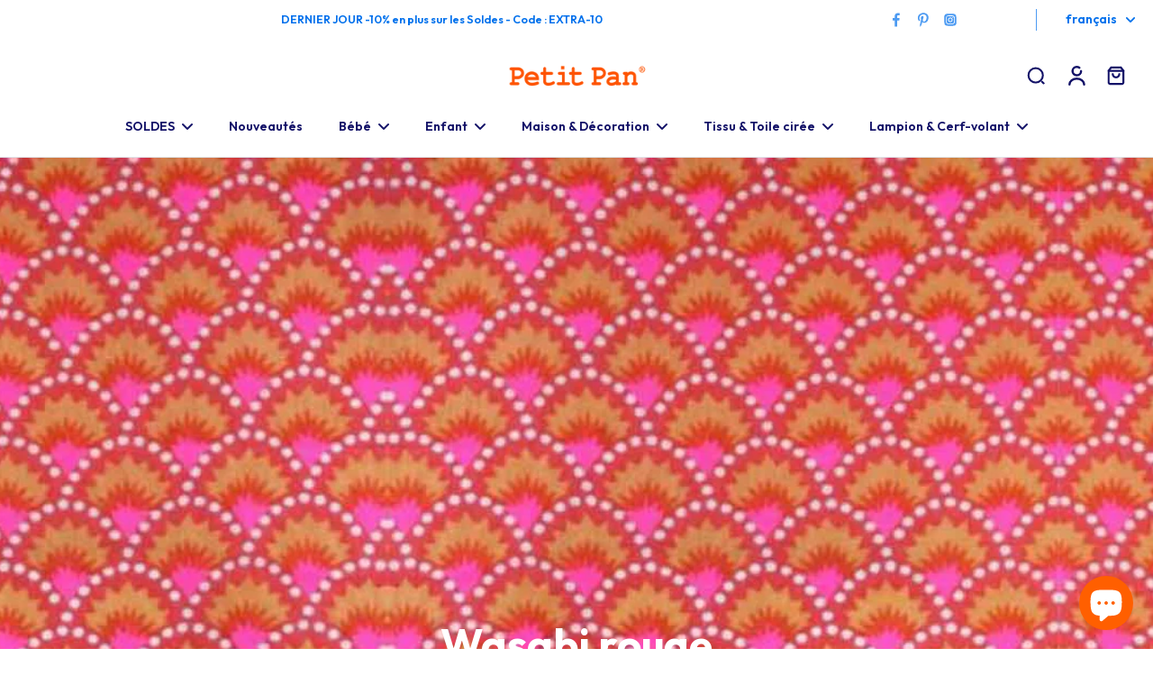

--- FILE ---
content_type: text/html; charset=utf-8
request_url: https://www.petitpan.com/collections/wasabi-rouge
body_size: 75637
content:
<!doctype html>
<html class="no-js" lang="fr">
  <head>
    <meta charset="utf-8">
    <meta http-equiv="X-UA-Compatible" content="IE=edge">
    <meta name="viewport" content="width=device-width, initial-scale=1.0">
    <meta name="theme-color" content="">
    
      <link rel="canonical" href="https://www.petitpan.com/collections/wasabi-rouge">
    
<link rel="icon" type="image/png" href="//www.petitpan.com/cdn/shop/files/Soleil_Jaune.png?crop=center&height=32&v=1647266075&width=32"><link rel="preconnect" href="https://fonts.shopifycdn.com" crossorigin><title>
      Wasabi rouge
 &ndash; Petit Pan</title>
    
    <link href="//www.petitpan.com/cdn/shop/t/91/assets/theme.css?v=66356681945630785051754644444" rel="stylesheet" type="text/css" media="all" />
    
    <link rel="preload" href="//www.petitpan.com/cdn/fonts/josefin_sans/josefinsans_n4.70f7efd699799949e6d9f99bc20843a2c86a2e0f.woff2" as="font" type="font/woff2" crossorigin="anonymous" />
    
    

<meta property="og:site_name" content="Petit Pan">
<meta property="og:url" content="https://www.petitpan.com/collections/wasabi-rouge">
<meta property="og:title" content="Wasabi rouge">
<meta property="og:type" content="website">
<meta property="og:description" content="Jusqu&#39;à -70% sur une sélection de produits. Petit Pan est une marque colorée dédiée à la joie de vivre ⭐ Born in Paris in 2002. -15% en vous abonnant à notre newsletter. Paiement sécurisé, livraison offerte à partir de 150€ pour la France."><meta property="og:image" content="http://www.petitpan.com/cdn/shop/collections/Wasabi_rouge.jpg?v=1616427035">
  <meta property="og:image:secure_url" content="https://www.petitpan.com/cdn/shop/collections/Wasabi_rouge.jpg?v=1616427035">
  <meta property="og:image:width" content="1589">
  <meta property="og:image:height" content="540"><meta name="twitter:card" content="summary_large_image">
<meta name="twitter:title" content="Wasabi rouge">
<meta name="twitter:description" content="Jusqu&#39;à -70% sur une sélection de produits. Petit Pan est une marque colorée dédiée à la joie de vivre ⭐ Born in Paris in 2002. -15% en vous abonnant à notre newsletter. Paiement sécurisé, livraison offerte à partir de 150€ pour la France.">
<style data-shopify>@font-face {
  font-family: "Josefin Sans";
  font-weight: 700;
  font-style: normal;
  font-display: swap;
  src: url("//www.petitpan.com/cdn/fonts/josefin_sans/josefinsans_n7.4edc746dce14b53e39df223fba72d5f37c3d525d.woff2") format("woff2"),
       url("//www.petitpan.com/cdn/fonts/josefin_sans/josefinsans_n7.051568b12ab464ee8f0241094cdd7a1c80fbd08d.woff") format("woff");
}

  @font-face {
  font-family: "Josefin Sans";
  font-weight: 400;
  font-style: normal;
  font-display: swap;
  src: url("//www.petitpan.com/cdn/fonts/josefin_sans/josefinsans_n4.70f7efd699799949e6d9f99bc20843a2c86a2e0f.woff2") format("woff2"),
       url("//www.petitpan.com/cdn/fonts/josefin_sans/josefinsans_n4.35d308a1bdf56e5556bc2ac79702c721e4e2e983.woff") format("woff");
}

  @font-face {
  font-family: "Josefin Sans";
  font-weight: 600;
  font-style: normal;
  font-display: swap;
  src: url("//www.petitpan.com/cdn/fonts/josefin_sans/josefinsans_n6.afe095792949c54ae236c64ec95a9caea4be35d6.woff2") format("woff2"),
       url("//www.petitpan.com/cdn/fonts/josefin_sans/josefinsans_n6.0ea222c12f299e43fa61b9245ec23b623ebeb1e9.woff") format("woff");
}

  @font-face {
  font-family: "Josefin Sans";
  font-weight: 400;
  font-style: normal;
  font-display: swap;
  src: url("//www.petitpan.com/cdn/fonts/josefin_sans/josefinsans_n4.70f7efd699799949e6d9f99bc20843a2c86a2e0f.woff2") format("woff2"),
       url("//www.petitpan.com/cdn/fonts/josefin_sans/josefinsans_n4.35d308a1bdf56e5556bc2ac79702c721e4e2e983.woff") format("woff");
}

  @font-face {
  font-family: "Josefin Sans";
  font-weight: 600;
  font-style: normal;
  font-display: swap;
  src: url("//www.petitpan.com/cdn/fonts/josefin_sans/josefinsans_n6.afe095792949c54ae236c64ec95a9caea4be35d6.woff2") format("woff2"),
       url("//www.petitpan.com/cdn/fonts/josefin_sans/josefinsans_n6.0ea222c12f299e43fa61b9245ec23b623ebeb1e9.woff") format("woff");
}


  @font-face {
  font-family: "Josefin Sans";
  font-weight: 700;
  font-style: normal;
  font-display: swap;
  src: url("//www.petitpan.com/cdn/fonts/josefin_sans/josefinsans_n7.4edc746dce14b53e39df223fba72d5f37c3d525d.woff2") format("woff2"),
       url("//www.petitpan.com/cdn/fonts/josefin_sans/josefinsans_n7.051568b12ab464ee8f0241094cdd7a1c80fbd08d.woff") format("woff");
}

  @font-face {
  font-family: "Josefin Sans";
  font-weight: 400;
  font-style: italic;
  font-display: swap;
  src: url("//www.petitpan.com/cdn/fonts/josefin_sans/josefinsans_i4.a2ba85bff59cf18a6ad90c24fe1808ddb8ce1343.woff2") format("woff2"),
       url("//www.petitpan.com/cdn/fonts/josefin_sans/josefinsans_i4.2dba61e1d135ab449e8e134ba633cf0d31863cc4.woff") format("woff");
}

  @font-face {
  font-family: "Josefin Sans";
  font-weight: 700;
  font-style: italic;
  font-display: swap;
  src: url("//www.petitpan.com/cdn/fonts/josefin_sans/josefinsans_i7.733dd5c50cdd7b706d9ec731b4016d1edd55db5e.woff2") format("woff2"),
       url("//www.petitpan.com/cdn/fonts/josefin_sans/josefinsans_i7.094ef86ca8f6eafea52b87b4f09feefb278e539d.woff") format("woff");
}
</style><link href="//www.petitpan.com/cdn/shop/t/91/assets/theme.css?v=66356681945630785051754644444" rel="stylesheet" type="text/css" media="all" />
<style data-shopify>:root,
  *:before {
    --base-font-size: 0.875rem;
    --font-size-medium-mobile: 0.9rem;
    --font-size-medium: 1.0rem;
    --font-size-small: 0.625rem;
    --font-size-small-mobile: 0.5625rem;
    --font-size-normal: 0.75rem;
    --font-size-normal-mobile: 0.675rem;
    --font-size-large: 1.25rem;
    --font-size-large-mobile: 1.125rem;
    --heading-highlight-font-size: 100%;
    --h1-font-size: 4.2075rem;
    --h2-font-size: 2.475rem;
    --h3-font-size: 1.485rem;
    --h4-font-size: 1.36125rem;
    --h5-font-size: 1.2375rem;
    --h6-font-size: 1.11375rem;
    --base-font-size-mobile: 0.7875rem;
    --h1-font-size-mobile: 2.10375rem;
    --h2-font-size-mobile: 1.485rem;
    --h3-font-size-mobile: 1.0395rem;
    --h4-font-size-mobile: 0.952875rem;
    --h5-font-size-mobile: 0.86625rem;
    --h6-font-size-mobile: 0.779625rem;
    --rating-star-size: 0.7rem;
    --border-radius: 0;
    --page-width: 1400px;
    --width-countdown: 7.875rem;
    --font-menu: "Josefin Sans", sans-serif;
    --font-menu-weight: 600;
    --font-menu-style: normal;
    --font-button: "Josefin Sans", sans-serif;
    --font-button-weight: 400;
    --font-button-style: normal;
    --font-body-family: "Josefin Sans", sans-serif;
    --font-body-style: normal;
    --font-body-weight: 400;
    --font-heading-family: "Josefin Sans", sans-serif;
    --font-heading-highlight: "Josefin Sans", sans-serif;
    --font-heading-highlight-style: normal;
    --font-heading-highlight-weight: 600;
    --font-heading-style: normal;
    --font-heading-weight: 700;
    --heading-text-tranform: none;
    --advanced-sections-spacing: 0px;
    --divider-spacing: -0;

    --colors-pulse-speech: 251, 133, 0;
    --image-treatment-overlay: 0, 0, 0;
    --image-treatment-text: 255, 255, 255;
    --colors-line-and-border: 223, 227, 232;
    --colors-line-and-border-base: 223, 227, 232;
    --colors-line-header: 223, 227, 232;
    --colors-line-footer: 223, 227, 232;
    --colors-background: 255, 255, 255;
    --colors-text: 0, 112, 236;
    --colors-heading: 0, 112, 236;
    --colors-heading-base: 0, 112, 236;
    --colors-background-secondary: 255, 255, 255;
    --colors-text-secondary: 0, 112, 236;
    --colors-heading-secondary: 11, 72, 164;
    --colors-text-link: 0, 112, 236;
    --background-color:  255, 255, 255;
    --background-color-header: 255, 255, 255;
    --colors-text-header: 19, 18, 104;
    --background-color-footer: 255, 255, 255;
    --colors-text-footer: 11, 72, 164;
    --colors-heading-footer: 11, 72, 164;
    --colors-text-link-footer: 11, 72, 164;
    --color-error: 255, 106, 21;
    --color-success: 0, 112, 236;
    --colors-price: 0, 112, 236;
    --colors-price-sale: 255, 106, 21;
    --colors-button-text: 255, 255, 255;
    --colors-button: 151, 210, 244;
    --colors-button-text-hover: 255, 255, 255;
    --colors-secondary-button: 255, 255, 255;
    --colors-button-hover: rgb(19, 202, 194);
    --colors-cart: 0, 112, 236;
    --colors-cart-text: 255, 255, 255;
    --colors-icon-rating: 0, 112, 236;
    --colors-transition-arrows: 11, 72, 164;
    --color-highlight: #0070ec;
    --background-pagination-slideshow: 41, 41, 41;
    --text-color-pagination-slideshow: 255, 255, 255;
    
      --background-secondary-button: 19, 18, 104;
      --colors-line-secondary-button: 19, 18, 104;
    
    
      --button-width: 102%;
      --button-height: 500%;
      --button-transform: rotate3d(0,0,1,-10deg) translate3d(-130%,-10em,0);
      --button-transform-origin: 100% 0%;
    
    
      --height-parallax: 100%;
    
    
      --image-zoom: 1;
    
    --card-product-bg: #ffffff;
    --card-product-padding: 20px;
    --card-product-padding-mobile: 5px;
    --card-product-alignment: center;
    
    --width-scrollbar: 0;
    --card-product-ratio: 150.0%;
    --card-product-img-position:  absolute;
    --card-product-img-height:  0;
    --card-product-img-zoom:  unset;
    --height-header: 0px;
    --transition-card-loading: 500ms;
    --transition-card-image-hover: 500ms;
    --transition-slideshow: 500ms;
    --transition-image-hover: 500ms;
  }
  .dark,
  .dark *:before {
    --image-treatment-overlay: 0, 0, 0;
    --image-treatment-text: 255, 255, 255;
    --colors-line-and-border: 51, 67, 84;
    --colors-line-and-border-base: 51, 67, 84;
    --colors-line-header: 178, 199, 198;
    --colors-line-footer: 225, 231, 245;
    --colors-background: 41, 41, 41;
    --colors-text: 19, 202, 194;
    --colors-heading: 255, 255, 255;
    --colors-heading-base: 255, 255, 255;
    --background-color: 41, 41, 41;
    --colors-text-link: 44, 178, 155;
    --color-error: 255, 88, 88;
    --color-success: 66, 162, 70;
    --background-color-header: 0, 0, 0;
    --colors-text-header: 178, 199, 198;
    --background-color-footer: 247, 247, 247;
    --colors-text-footer: 51, 67, 84;
    --colors-heading-footer: 10, 30, 51;
    --colors-text-link-footer: 44, 178, 155;
    --colors-price: 182, 205, 204;
    --colors-price-sale: 255, 88, 88;
    --colors-button-text: 255, 255, 255;
    --colors-button: 19, 202, 194;
    --colors-button-text-hover: 255, 255, 255;
    --colors-secondary-button: 44, 178, 155;
    --colors-button-hover: rgb(0, 107, 209);
    --colors-cart: 18, 144, 139;
    --colors-cart-text: 255, 255, 255;
    --colors-background-secondary: 23, 31, 30;
    --colors-text-secondary: 182, 205, 204;
    --colors-heading-secondary: 255, 255, 255;
    --colors-icon-rating: 44, 178, 155;
    --colors-pulse-speech: 251, 133, 0;
    --colors-transition-arrows: 0, 0, 0;
    --color-highlight: #FFFFFF;
    
      --background-secondary-button: transparent;
      --colors-line-secondary-button: 44, 178, 155;
    
    --card-product-bg: rgba(0,0,0,0);
  }
  shopify-accelerated-checkout {
    --shopify-accelerated-checkout-button-border-radius: 0;
  }
  shopify-accelerated-checkout-cart {
    --shopify-accelerated-checkout-button-border-radius: 0;
    --shopify-accelerated-checkout-inline-alignment: end;
    --shopify-accelerated-checkout-button-block-size: 48px;
    --shopify-accelerated-checkout-button-inline-size: 48px;
  }
  
    [role="button"],
    [type="button"],
    .button {
      color: rgb(var(--colors-button-text));
    }
    button.button-solid,
    .button.button-solid {
      border: none;
      background-color: rgba(var(--colors-button));
    }
    button.button-disable-effect,
    .button.button-disable-effect,
    .payment-button .shopify-payment-button__button--unbranded {
      color: rgb(var(--colors-button-text));
      background-color: rgba(var(--colors-button));
    }
    .button-action {
      border: none;
      color: rgb(var(--colors-button-text));
      background-color: rgba(var(--colors-button));
    }
  
  [role="button"],
  [type="button"],
  .button {
    direction: ltr;
  }
  .header, .header *::before {
    --colors-text: var(--colors-text-header);
    --colors-heading: var(--colors-text-header);
    --colors-price: var(--colors-text-header);
    --colors-line-and-border: var(--colors-line-header);
  }
  #sticky-header-content .divider {
    --colors-line-and-border: var(--colors-line-header);
  }
  .paginate-slide-image {
    background: rgba(var(--background-pagination-slideshow));
    color: rgba(var(--text-color-pagination-slideshow));
  }

  @media (min-width: 1024px) {
    .paginate-slide-image {
      color: rgba(var(--text-color-pagination-slideshow));
    }
    .paginate-slide-image:hover {
      color: rgba(var(--text-color-pagination-slideshow));
    }
  }

  .section-quick-links,
  .section-quick-links *::before,
  .section-footer,
  .section-footer *::before {
    --colors-text: var(--colors-text-footer);
    --colors-heading: var(--colors-heading-footer);
    --colors-text-link: var(--colors-text-link-footer);
    --colors-line-and-border: var(--colors-line-footer);
  }
  .sticky-header {
    --font-body-weight: 700;
  }

  .scrollbar-horizontal {
    position: relative;
    -ms-overflow-style: none;
  }
  .scrollbar-horizontal::-webkit-scrollbar-track {
    background-color: #ececec;
  }
  .scrollbar-horizontal::-webkit-scrollbar {
    height: 3px;
  }

  .scrollbar-horizontal::-webkit-scrollbar-track {
    -webkit-box-shadow: inset 0 0 0px rgba(0, 0, 0, 0);
  }

  .scrollbar-horizontal::-webkit-scrollbar-thumb {
    visibility: visible;
    background-color: #747474;
  }

  .scrollbar-horizontal::-webkit-scrollbar-thumb:hover {
    background-color: #747474;
  }
  body.scrollbar-body::-webkit-scrollbar{
    width: 3px;
  }
  .scrollbar-body::-webkit-scrollbar-track{
    background: #ececec;
  }
  .scrollbar-horizontal {
    position: relative;
    -ms-overflow-style: none;
  }
  .scrollbar-horizontal::-webkit-scrollbar-track {
    background-color: #ececec;
  }
  .scrollbar-horizontal::-webkit-scrollbar {
    height: 3px;
  }

  .scrollbar-horizontal::-webkit-scrollbar-track {
    -webkit-box-shadow: inset 0 0 0px rgba(0, 0, 0, 0);
  }

  .scrollbar-horizontal::-webkit-scrollbar-thumb {
    visibility: visible;
    background-color: #747474;
  }

  .scrollbar-horizontal::-webkit-scrollbar-thumb:hover {
    background-color: #747474;
  }
  .scrollbar-body::-webkit-scrollbar{
    width: 3px;
  }
  .scrollbar-body::-webkit-scrollbar-track{
    background: #ececec;
  }
  .scrollbar-body.scrollbar-visible:active::-webkit-scrollbar-thumb,
  .scrollbar-body.scrollbar-visible:focus::-webkit-scrollbar-thumb,
  .scrollbar-body.scrollbar-visible:hover::-webkit-scrollbar-thumb {
    background: #747474;
    visibility: visible;
  }
  .scrollbar-body.scrollbar-visible::-webkit-scrollbar-track{
    background: transparent;
  }
  .scrollbar-body.scrollbar-visible::-webkit-scrollbar-thumb{
    background: transparent;
    visibility: visible;
  }
  .scrollbar-body::-webkit-scrollbar-thumb{
    background: #747474;
  }
  .animate-scroll-banner {
    animation: scrollX var(--duration, 10s) linear infinite var(--play-state, running) var(--direction);
  }
  .padding-scrollbar, .padding-scrollbar-header {
    padding-right: min(var(--width-scrollbar), 20px);
  }
  .rtl .padding-scrollbar-header {
    padding-left: min(var(--width-scrollbar), 20px);
    padding-right: 0;
  }
  
  
  .des-block iframe {
    width: 100%;
    height: 100%;
  }
  .toggle-compare  + label span:first-child,
  .toggle-compare:checked + label span:last-child {
    display: block
  }
  .toggle-compare  + label span:last-child,
  .toggle-compare:checked + label span:first-child {
    display: none;
  }
  .card-product:not(.recommendations) {background: rgb(255, 255, 255);}
  .dark .card-product:not(.recommendations) {background: transparent;}
  .card-product:not(.recommendations) .card-info,
  .card-product:not(.recommendations) .x-variants-data {
    padding-left: 5px;
    padding-right: 5px;
  }
  .card-product:not(.recommendations) .card-info .x-variants-data
  {
    padding-left: 0;
    padding-right: 0;
  }
  .card-product-slideshow {background: rgb(255, 255, 255);
    }
  .dark .card-product-slideshow {
      background: #171f1e;}
  button[class*='shopify-payment-button__more-options'] {
    color: rgba(var(--colors-text));
  }
  .group-discount:before,.group-discount:after {
    background-color: rgba(var(--colors-price-sale), 5%);
    content: "";
    position: absolute;
    right: 100%;
    height: 100%;
    top: 0;
    width: 1.25rem;
  }
  .shipping_insurance.group-discount:before,.shipping_insurance.group-discount:after {
    background-color: rgb(var(--colors-background-secondary));
  }
  .group-discount:after {
    left: 100%;
    right: auto;
  }
  @media (min-width: 768px){
    .list-layout .card-product:not(.recommendations) {
      padding-bottom: 0;
    }
    .list-layout .card-product:not(.recommendations) .card-info,
    .list-layout .card-product:not(.recommendations) .x-variants-data{
      padding-left: 0;
      padding-right: 0;
    }
    shopify-accelerated-checkout-cart {
    --shopify-accelerated-checkout-button-block-size: 46px;
    --shopify-accelerated-checkout-button-inline-size: 46px;
  }
  }
  @media (min-width: 1024px){
    .group-discount:before,.group-discount:after {
       width: 0;
    }
    .payment-button .shopify-payment-button__button--unbranded {
      color: rgb(var(--colors-button-text));
      background: rgba(var(--colors-button));
    }
    .card-product:not(.recommendations) .card-info,
    .card-product:not(.recommendations) .x-variants-data {
      padding-left: 20px;
      padding-right: 20px;
    }
    [role="button"],
    [type="button"],
    .button {
      color: rgba(var(--colors-button-text));
    }
    button.button-solid,
    .button.button-solid {
      border: none;
      box-shadow: none;
      color: rgb(var(--colors-button-text));
      background-color: rgba(var(--colors-button));
      overflow: hidden;
      background-origin: border-box;
    }
    button.button-solid:hover,
    .button.button-solid:hover {
      
      transition-delay: 0.5s;
      
      transition-property: background-color;
      background-color: var(--colors-button-hover);
      color: rgba(var(--colors-button-text-hover));
      background-origin: border-box;
    }
    .button-action {
      border: none;
      color: rgba(var(--colors-button-text-hover));
      background-color: var(--colors-button-hover);
    }
    button.button-disable-effect,
    .button.button-disable-effect {
      color: rgb(var(--colors-button-text));
      background-color: rgba(var(--colors-button));
    }
    button.button-disable-effect:hover,
    .button.button-disable-effect:hover {
      color: rgba(var(--colors-button-text-hover));
      background-color: var(--colors-button-hover);
    }
    
      button.button-solid:before,
      .button.button-solid:before {
        content: "";
        z-index: -1;
        position: absolute;
        top: 0;
        right: 0;
        bottom: 0;
        left: 0;
        width: var(--button-width);
        height: var(--button-height);
        background-color: var(--colors-button-hover);
        backface-visibility: hidden;
        will-change: transform;
        transform: var(--button-transform);
        transform-origin: var(--button-transform-origin);
        transition: transform 0.5s ease;
      }
      button.button-solid:hover:before,
      .button.button-solid:hover:before {
        transform: rotate3d(0,0,1,0) translateZ(0);
      }
    
    
  }
  .inventory-low-stock-status {
    
      --stock-color: #0b48a4;
    
      color: var(--stock-color);
    }
  .dark .inventory-low-stock-status {
    
      --stock-color: #ff0000;
    
  }
  .inventory-in-stock-status {
    
      --stock-color: #0b48a4;
    
      color: var(--stock-color);
  }
  .dark .inventory-in-stock-status {
    
      --stock-color: #008a00;
    
  }
  .inventory-out-of-stock-status {
    
      --stock-color: #ff6a15;
    
      color: var(--stock-color);
  }
  .dark .inventory-out-of-stock-status {
    
      --stock-color: #CE021E;
    
  }
  .inventory-status {
    background-color: var(--stock-color);
  }
  .card-testimonial {background: #ffffff;
    }
  .dark .card-testimonial {
      background: #171f1e;}div[data-block-handle="featured_carousel"] {
      width: 100%;
      direction: ltr;
    }/* App Shopify Subscription */
  .shopify_subscriptions_app_policy a {
    position: relative;
    margin-top: .5rem;
    margin-bottom: .5rem;
    color: rgba(var(--colors-text-link)) !important;
    text-decoration-thickness: 1px;
    background: linear-gradient(to right, rgba(0, 0, 0, 0), rgba(0, 0, 0, 0)), linear-gradient(to right, rgba(var(--colors-text-link), 1), rgba(var(--colors-text-link), 1), rgba(var(--colors-text-link), 1));
    background-size: 100% 0.1em, 0 0.1em;
    background-position: 100% 100%,100% 100%;
    background-repeat: no-repeat;
    transition: background-size 250ms;
  }
  .shopify_subscriptions_app_policy:after {
    clear: both;
    content: var(--tw-content);
    display: block;
  }
  @media (min-width: 1024px) {
    .shopify_subscriptions_app_policy a:hover {
      background-size: 0 .1em, 100% .1em;
      background-position: 100% 100%, 0% 100%;
    }
  }

  /* Recurpay Subscription App */
  #recurpay-account-widget {
    margin-top: 1rem;
  }
  .rtl .recurpay__widget .recurpay__group_frequency .recurpay__frequency_label_title {
    padding-right: 10px;
    right: 0.25rem;
  }
  .rtl .recurpay__widget .recurpay__group_title {
    text-align: right;
    margin-right: 0;
    margin-left: 0.5em;
  }
  .rtl .recurpay__widget .recurpay__group_subtitle {
    text-align: right;
  }
  .rtl .recurpay__widget .recurpay__description {
    text-align: right;
  }
  .rtl .recurpay__widget .recurpay__radio_group {
    margin-right: 0;
    margin-left: 10px;
  }
  .rtl .recurpay__widget .recurpay__offer_saving_message {
    padding-right: 10px;
    padding-left: 0;
  }
  .rtl .recurpay__widget .recurpay__offer_wrapper svg {
    margin-right: 0;
    margin-left: 10px;
  }
  .rtl .recurpay__widget .recurpay__group_frequency .recurpay__frequency_label_title:before {
    left: 0.5em;
    margin-right: -50%;
    right: auto;
    margin-left: 0
  }
  .rtl .recurpay__widget .recurpay__group_frequency .recurpay__frequency_label_title:after {
    right: 0.5em;
    left: auto;
    margin-left: 0;
  }
  .rtl .upgrade-subscription-cart .upgrade-icon-wrapper {
    text-align: right;
  }

  /* Seal Subscriptions */
  .sls-widget-branding {
    z-index: 20 !important;
  }
  .card .sealsubs-target-element, .card-product-fbt .sealsubs-target-element {
    display: none !important;
  }
  .seal-portal-link a {
    position: relative;
    margin-top: .5rem;
    margin-bottom: .5rem;
    color: rgba(var(--colors-text-link)) !important;
    text-decoration-thickness: 1px;
    background: linear-gradient(to right, rgba(0, 0, 0, 0), rgba(0, 0, 0, 0)), linear-gradient(to right, rgba(var(--colors-text-link), 1), rgba(var(--colors-text-link), 1), rgba(var(--colors-text-link), 1));
    background-size: 100% 0.1em, 0 0.1em;
    background-position: 100% 100%,100% 100%;
    background-repeat: no-repeat;
    transition: background-size 250ms;
  }
  .seal-portal-link:after {
    clear: both;
    content: var(--tw-content);
    display: block;
  }
  @media (min-width: 1024px) {
    .seal-portal-link a:hover {
      background-size: 0 .1em, 100% .1em;
      background-position: 100% 100%, 0% 100%;
    }
  }
  .rtl .sealsubs-container {
    text-align: right;
  }
  .x-card-title {
    font-size: 0.9rem;
    font-family: var(--font-heading-family);
    font-weight: var(--font-heading-weight);
  }
  .x-card-price {
    font-size: 0.9rem;
    font-family: var(--font-body-family);
    font-weight: var(--font-body-weight);
  }
  @media (min-width: 768px) {
    .x-card-title {
      font-size: 1.0rem;
    }
    .x-card-price {
      font-size: 1.0rem;
    }
  }
  .back{
    position: absolute;
    top: 50%;
    left: 50%;
    white-space: nowrap;
    opacity: 0;
    transform: translate(-50%, -50%) translateY(100%) translateZ(0);
    transition-behavior: normal, normal;
    transition-duration: 0.6s, 0.6s;
    transition-timing-function: cubic-bezier(0.165, 0.84, 0.44, 1), cubic-bezier(0.165, 0.84, 0.44, 1);
    transition-delay: 0s, 0s;
    transition-property: transform, opacity;
  }
  .front{
    transform: translateZ(0);
    transition-behavior: normal, normal;
    transition-duration: 0.6s, 0.6s;
    transition-timing-function: cubic-bezier(0.165, 0.84, 0.44, 1), cubic-bezier(0.165, 0.84, 0.44, 1);
    transition-delay: 0s, 0s;
    transition-property: transform, opacity;
    border-bottom: 1px solid transparent;
  }
  .flip-container:hover .front{
    opacity: 0;
    transform: translateY(-100%) translateZ(0);
  }
  .flip-container:hover .back{
    opacity: 1;
    transform: translate(-50%, -50%) translateY(0%) translateZ(0);
    border-bottom: 1px solid rgba(var(--colors-text-link));
  }
  .dbtap-overlay{
    display: none
  }
  @media (max-width: 1024px) and (pointer: coarse) and (hover: none) {
    .dbtap-overlay{
      display: block
    }
  }</style>
    
    <script>window.performance && window.performance.mark && window.performance.mark('shopify.content_for_header.start');</script><meta name="google-site-verification" content="vNqnJmaR8QJUixd5cIprKJTFiQtEfuKGvvCRgvx_KWo">
<meta name="google-site-verification" content="WlQNSwRXSvOQ8Qd1a-x3yU5KQ5J0aOh9HyDQbm_fhcI">
<meta name="facebook-domain-verification" content="v7afg1jsro9fzdhu5fufg2ywyk0ays">
<meta id="shopify-digital-wallet" name="shopify-digital-wallet" content="/27140242/digital_wallets/dialog">
<meta name="shopify-checkout-api-token" content="4c5f01dda600f3f1f4e67b74d145fed5">
<meta id="in-context-paypal-metadata" data-shop-id="27140242" data-venmo-supported="false" data-environment="production" data-locale="fr_FR" data-paypal-v4="true" data-currency="EUR">
<link rel="alternate" type="application/atom+xml" title="Feed" href="/collections/wasabi-rouge.atom" />
<link rel="alternate" hreflang="x-default" href="https://www.petitpan.com/collections/wasabi-rouge">
<link rel="alternate" hreflang="fr" href="https://www.petitpan.com/collections/wasabi-rouge">
<link rel="alternate" hreflang="en" href="https://www.petitpan.com/en/collections/wasabi-rouge">
<link rel="alternate" hreflang="de" href="https://www.petitpan.com/de/collections/wasabi-rouge">
<link rel="alternate" type="application/json+oembed" href="https://www.petitpan.com/collections/wasabi-rouge.oembed">
<script async="async" src="/checkouts/internal/preloads.js?locale=fr-FR"></script>
<script id="apple-pay-shop-capabilities" type="application/json">{"shopId":27140242,"countryCode":"FR","currencyCode":"EUR","merchantCapabilities":["supports3DS"],"merchantId":"gid:\/\/shopify\/Shop\/27140242","merchantName":"Petit Pan","requiredBillingContactFields":["postalAddress","email","phone"],"requiredShippingContactFields":["postalAddress","email","phone"],"shippingType":"shipping","supportedNetworks":["visa","masterCard","amex","maestro"],"total":{"type":"pending","label":"Petit Pan","amount":"1.00"},"shopifyPaymentsEnabled":true,"supportsSubscriptions":true}</script>
<script id="shopify-features" type="application/json">{"accessToken":"4c5f01dda600f3f1f4e67b74d145fed5","betas":["rich-media-storefront-analytics"],"domain":"www.petitpan.com","predictiveSearch":true,"shopId":27140242,"locale":"fr"}</script>
<script>var Shopify = Shopify || {};
Shopify.shop = "petit-pan.myshopify.com";
Shopify.locale = "fr";
Shopify.currency = {"active":"EUR","rate":"1.0"};
Shopify.country = "FR";
Shopify.theme = {"name":"Eurus à jour pour markets - menu V2","id":183879238016,"schema_name":"Eurus","schema_version":"9.1.1","theme_store_id":2048,"role":"main"};
Shopify.theme.handle = "null";
Shopify.theme.style = {"id":null,"handle":null};
Shopify.cdnHost = "www.petitpan.com/cdn";
Shopify.routes = Shopify.routes || {};
Shopify.routes.root = "/";</script>
<script type="module">!function(o){(o.Shopify=o.Shopify||{}).modules=!0}(window);</script>
<script>!function(o){function n(){var o=[];function n(){o.push(Array.prototype.slice.apply(arguments))}return n.q=o,n}var t=o.Shopify=o.Shopify||{};t.loadFeatures=n(),t.autoloadFeatures=n()}(window);</script>
<script id="shop-js-analytics" type="application/json">{"pageType":"collection"}</script>
<script defer="defer" async type="module" src="//www.petitpan.com/cdn/shopifycloud/shop-js/modules/v2/client.init-shop-cart-sync_DyYWCJny.fr.esm.js"></script>
<script defer="defer" async type="module" src="//www.petitpan.com/cdn/shopifycloud/shop-js/modules/v2/chunk.common_BDBm0ZZC.esm.js"></script>
<script type="module">
  await import("//www.petitpan.com/cdn/shopifycloud/shop-js/modules/v2/client.init-shop-cart-sync_DyYWCJny.fr.esm.js");
await import("//www.petitpan.com/cdn/shopifycloud/shop-js/modules/v2/chunk.common_BDBm0ZZC.esm.js");

  window.Shopify.SignInWithShop?.initShopCartSync?.({"fedCMEnabled":true,"windoidEnabled":true});

</script>
<script>(function() {
  var isLoaded = false;
  function asyncLoad() {
    if (isLoaded) return;
    isLoaded = true;
    var urls = ["https:\/\/cdn.nfcube.com\/a6d466d34fff65211719c13f7600dee7.js?shop=petit-pan.myshopify.com","https:\/\/d1564fddzjmdj5.cloudfront.net\/initializercolissimo.js?app_name=happycolissimo\u0026cloud=d1564fddzjmdj5.cloudfront.net\u0026shop=petit-pan.myshopify.com","https:\/\/d23dclunsivw3h.cloudfront.net\/redirect-app.js?shop=petit-pan.myshopify.com"];
    for (var i = 0; i < urls.length; i++) {
      var s = document.createElement('script');
      s.type = 'text/javascript';
      s.async = true;
      s.src = urls[i];
      var x = document.getElementsByTagName('script')[0];
      x.parentNode.insertBefore(s, x);
    }
  };
  if(window.attachEvent) {
    window.attachEvent('onload', asyncLoad);
  } else {
    window.addEventListener('load', asyncLoad, false);
  }
})();</script>
<script id="__st">var __st={"a":27140242,"offset":3600,"reqid":"ca37d452-6c82-46c0-9636-2ec06cb2d5a3-1768935105","pageurl":"www.petitpan.com\/collections\/wasabi-rouge","u":"54e81187eb09","p":"collection","rtyp":"collection","rid":263065927848};</script>
<script>window.ShopifyPaypalV4VisibilityTracking = true;</script>
<script id="captcha-bootstrap">!function(){'use strict';const t='contact',e='account',n='new_comment',o=[[t,t],['blogs',n],['comments',n],[t,'customer']],c=[[e,'customer_login'],[e,'guest_login'],[e,'recover_customer_password'],[e,'create_customer']],r=t=>t.map((([t,e])=>`form[action*='/${t}']:not([data-nocaptcha='true']) input[name='form_type'][value='${e}']`)).join(','),a=t=>()=>t?[...document.querySelectorAll(t)].map((t=>t.form)):[];function s(){const t=[...o],e=r(t);return a(e)}const i='password',u='form_key',d=['recaptcha-v3-token','g-recaptcha-response','h-captcha-response',i],f=()=>{try{return window.sessionStorage}catch{return}},m='__shopify_v',_=t=>t.elements[u];function p(t,e,n=!1){try{const o=window.sessionStorage,c=JSON.parse(o.getItem(e)),{data:r}=function(t){const{data:e,action:n}=t;return t[m]||n?{data:e,action:n}:{data:t,action:n}}(c);for(const[e,n]of Object.entries(r))t.elements[e]&&(t.elements[e].value=n);n&&o.removeItem(e)}catch(o){console.error('form repopulation failed',{error:o})}}const l='form_type',E='cptcha';function T(t){t.dataset[E]=!0}const w=window,h=w.document,L='Shopify',v='ce_forms',y='captcha';let A=!1;((t,e)=>{const n=(g='f06e6c50-85a8-45c8-87d0-21a2b65856fe',I='https://cdn.shopify.com/shopifycloud/storefront-forms-hcaptcha/ce_storefront_forms_captcha_hcaptcha.v1.5.2.iife.js',D={infoText:'Protégé par hCaptcha',privacyText:'Confidentialité',termsText:'Conditions'},(t,e,n)=>{const o=w[L][v],c=o.bindForm;if(c)return c(t,g,e,D).then(n);var r;o.q.push([[t,g,e,D],n]),r=I,A||(h.body.append(Object.assign(h.createElement('script'),{id:'captcha-provider',async:!0,src:r})),A=!0)});var g,I,D;w[L]=w[L]||{},w[L][v]=w[L][v]||{},w[L][v].q=[],w[L][y]=w[L][y]||{},w[L][y].protect=function(t,e){n(t,void 0,e),T(t)},Object.freeze(w[L][y]),function(t,e,n,w,h,L){const[v,y,A,g]=function(t,e,n){const i=e?o:[],u=t?c:[],d=[...i,...u],f=r(d),m=r(i),_=r(d.filter((([t,e])=>n.includes(e))));return[a(f),a(m),a(_),s()]}(w,h,L),I=t=>{const e=t.target;return e instanceof HTMLFormElement?e:e&&e.form},D=t=>v().includes(t);t.addEventListener('submit',(t=>{const e=I(t);if(!e)return;const n=D(e)&&!e.dataset.hcaptchaBound&&!e.dataset.recaptchaBound,o=_(e),c=g().includes(e)&&(!o||!o.value);(n||c)&&t.preventDefault(),c&&!n&&(function(t){try{if(!f())return;!function(t){const e=f();if(!e)return;const n=_(t);if(!n)return;const o=n.value;o&&e.removeItem(o)}(t);const e=Array.from(Array(32),(()=>Math.random().toString(36)[2])).join('');!function(t,e){_(t)||t.append(Object.assign(document.createElement('input'),{type:'hidden',name:u})),t.elements[u].value=e}(t,e),function(t,e){const n=f();if(!n)return;const o=[...t.querySelectorAll(`input[type='${i}']`)].map((({name:t})=>t)),c=[...d,...o],r={};for(const[a,s]of new FormData(t).entries())c.includes(a)||(r[a]=s);n.setItem(e,JSON.stringify({[m]:1,action:t.action,data:r}))}(t,e)}catch(e){console.error('failed to persist form',e)}}(e),e.submit())}));const S=(t,e)=>{t&&!t.dataset[E]&&(n(t,e.some((e=>e===t))),T(t))};for(const o of['focusin','change'])t.addEventListener(o,(t=>{const e=I(t);D(e)&&S(e,y())}));const B=e.get('form_key'),M=e.get(l),P=B&&M;t.addEventListener('DOMContentLoaded',(()=>{const t=y();if(P)for(const e of t)e.elements[l].value===M&&p(e,B);[...new Set([...A(),...v().filter((t=>'true'===t.dataset.shopifyCaptcha))])].forEach((e=>S(e,t)))}))}(h,new URLSearchParams(w.location.search),n,t,e,['guest_login'])})(!0,!0)}();</script>
<script integrity="sha256-4kQ18oKyAcykRKYeNunJcIwy7WH5gtpwJnB7kiuLZ1E=" data-source-attribution="shopify.loadfeatures" defer="defer" src="//www.petitpan.com/cdn/shopifycloud/storefront/assets/storefront/load_feature-a0a9edcb.js" crossorigin="anonymous"></script>
<script data-source-attribution="shopify.dynamic_checkout.dynamic.init">var Shopify=Shopify||{};Shopify.PaymentButton=Shopify.PaymentButton||{isStorefrontPortableWallets:!0,init:function(){window.Shopify.PaymentButton.init=function(){};var t=document.createElement("script");t.src="https://www.petitpan.com/cdn/shopifycloud/portable-wallets/latest/portable-wallets.fr.js",t.type="module",document.head.appendChild(t)}};
</script>
<script data-source-attribution="shopify.dynamic_checkout.buyer_consent">
  function portableWalletsHideBuyerConsent(e){var t=document.getElementById("shopify-buyer-consent"),n=document.getElementById("shopify-subscription-policy-button");t&&n&&(t.classList.add("hidden"),t.setAttribute("aria-hidden","true"),n.removeEventListener("click",e))}function portableWalletsShowBuyerConsent(e){var t=document.getElementById("shopify-buyer-consent"),n=document.getElementById("shopify-subscription-policy-button");t&&n&&(t.classList.remove("hidden"),t.removeAttribute("aria-hidden"),n.addEventListener("click",e))}window.Shopify?.PaymentButton&&(window.Shopify.PaymentButton.hideBuyerConsent=portableWalletsHideBuyerConsent,window.Shopify.PaymentButton.showBuyerConsent=portableWalletsShowBuyerConsent);
</script>
<script data-source-attribution="shopify.dynamic_checkout.cart.bootstrap">document.addEventListener("DOMContentLoaded",(function(){function t(){return document.querySelector("shopify-accelerated-checkout-cart, shopify-accelerated-checkout")}if(t())Shopify.PaymentButton.init();else{new MutationObserver((function(e,n){t()&&(Shopify.PaymentButton.init(),n.disconnect())})).observe(document.body,{childList:!0,subtree:!0})}}));
</script>
<script id='scb4127' type='text/javascript' async='' src='https://www.petitpan.com/cdn/shopifycloud/privacy-banner/storefront-banner.js'></script><link id="shopify-accelerated-checkout-styles" rel="stylesheet" media="screen" href="https://www.petitpan.com/cdn/shopifycloud/portable-wallets/latest/accelerated-checkout-backwards-compat.css" crossorigin="anonymous">
<style id="shopify-accelerated-checkout-cart">
        #shopify-buyer-consent {
  margin-top: 1em;
  display: inline-block;
  width: 100%;
}

#shopify-buyer-consent.hidden {
  display: none;
}

#shopify-subscription-policy-button {
  background: none;
  border: none;
  padding: 0;
  text-decoration: underline;
  font-size: inherit;
  cursor: pointer;
}

#shopify-subscription-policy-button::before {
  box-shadow: none;
}

      </style>

<script>window.performance && window.performance.mark && window.performance.mark('shopify.content_for_header.end');</script>
    

    

    <style data-shopify>
      body {
        /* INP mobile */
        touch-action: manipulation;
      }
      @font-face {
  font-family: "Josefin Sans";
  font-weight: 400;
  font-style: normal;
  font-display: swap;
  src: url("//www.petitpan.com/cdn/fonts/josefin_sans/josefinsans_n4.70f7efd699799949e6d9f99bc20843a2c86a2e0f.woff2") format("woff2"),
       url("//www.petitpan.com/cdn/fonts/josefin_sans/josefinsans_n4.35d308a1bdf56e5556bc2ac79702c721e4e2e983.woff") format("woff");
}

    </style>
  <!-- BEGIN app block: shopify://apps/seowill-redirects/blocks/brokenlink-404/cc7b1996-e567-42d0-8862-356092041863 -->
<script type="text/javascript">
    !function(t){var e={};function r(n){if(e[n])return e[n].exports;var o=e[n]={i:n,l:!1,exports:{}};return t[n].call(o.exports,o,o.exports,r),o.l=!0,o.exports}r.m=t,r.c=e,r.d=function(t,e,n){r.o(t,e)||Object.defineProperty(t,e,{enumerable:!0,get:n})},r.r=function(t){"undefined"!==typeof Symbol&&Symbol.toStringTag&&Object.defineProperty(t,Symbol.toStringTag,{value:"Module"}),Object.defineProperty(t,"__esModule",{value:!0})},r.t=function(t,e){if(1&e&&(t=r(t)),8&e)return t;if(4&e&&"object"===typeof t&&t&&t.__esModule)return t;var n=Object.create(null);if(r.r(n),Object.defineProperty(n,"default",{enumerable:!0,value:t}),2&e&&"string"!=typeof t)for(var o in t)r.d(n,o,function(e){return t[e]}.bind(null,o));return n},r.n=function(t){var e=t&&t.__esModule?function(){return t.default}:function(){return t};return r.d(e,"a",e),e},r.o=function(t,e){return Object.prototype.hasOwnProperty.call(t,e)},r.p="",r(r.s=11)}([function(t,e,r){"use strict";var n=r(2),o=Object.prototype.toString;function i(t){return"[object Array]"===o.call(t)}function a(t){return"undefined"===typeof t}function u(t){return null!==t&&"object"===typeof t}function s(t){return"[object Function]"===o.call(t)}function c(t,e){if(null!==t&&"undefined"!==typeof t)if("object"!==typeof t&&(t=[t]),i(t))for(var r=0,n=t.length;r<n;r++)e.call(null,t[r],r,t);else for(var o in t)Object.prototype.hasOwnProperty.call(t,o)&&e.call(null,t[o],o,t)}t.exports={isArray:i,isArrayBuffer:function(t){return"[object ArrayBuffer]"===o.call(t)},isBuffer:function(t){return null!==t&&!a(t)&&null!==t.constructor&&!a(t.constructor)&&"function"===typeof t.constructor.isBuffer&&t.constructor.isBuffer(t)},isFormData:function(t){return"undefined"!==typeof FormData&&t instanceof FormData},isArrayBufferView:function(t){return"undefined"!==typeof ArrayBuffer&&ArrayBuffer.isView?ArrayBuffer.isView(t):t&&t.buffer&&t.buffer instanceof ArrayBuffer},isString:function(t){return"string"===typeof t},isNumber:function(t){return"number"===typeof t},isObject:u,isUndefined:a,isDate:function(t){return"[object Date]"===o.call(t)},isFile:function(t){return"[object File]"===o.call(t)},isBlob:function(t){return"[object Blob]"===o.call(t)},isFunction:s,isStream:function(t){return u(t)&&s(t.pipe)},isURLSearchParams:function(t){return"undefined"!==typeof URLSearchParams&&t instanceof URLSearchParams},isStandardBrowserEnv:function(){return("undefined"===typeof navigator||"ReactNative"!==navigator.product&&"NativeScript"!==navigator.product&&"NS"!==navigator.product)&&("undefined"!==typeof window&&"undefined"!==typeof document)},forEach:c,merge:function t(){var e={};function r(r,n){"object"===typeof e[n]&&"object"===typeof r?e[n]=t(e[n],r):e[n]=r}for(var n=0,o=arguments.length;n<o;n++)c(arguments[n],r);return e},deepMerge:function t(){var e={};function r(r,n){"object"===typeof e[n]&&"object"===typeof r?e[n]=t(e[n],r):e[n]="object"===typeof r?t({},r):r}for(var n=0,o=arguments.length;n<o;n++)c(arguments[n],r);return e},extend:function(t,e,r){return c(e,(function(e,o){t[o]=r&&"function"===typeof e?n(e,r):e})),t},trim:function(t){return t.replace(/^\s*/,"").replace(/\s*$/,"")}}},function(t,e,r){t.exports=r(12)},function(t,e,r){"use strict";t.exports=function(t,e){return function(){for(var r=new Array(arguments.length),n=0;n<r.length;n++)r[n]=arguments[n];return t.apply(e,r)}}},function(t,e,r){"use strict";var n=r(0);function o(t){return encodeURIComponent(t).replace(/%40/gi,"@").replace(/%3A/gi,":").replace(/%24/g,"$").replace(/%2C/gi,",").replace(/%20/g,"+").replace(/%5B/gi,"[").replace(/%5D/gi,"]")}t.exports=function(t,e,r){if(!e)return t;var i;if(r)i=r(e);else if(n.isURLSearchParams(e))i=e.toString();else{var a=[];n.forEach(e,(function(t,e){null!==t&&"undefined"!==typeof t&&(n.isArray(t)?e+="[]":t=[t],n.forEach(t,(function(t){n.isDate(t)?t=t.toISOString():n.isObject(t)&&(t=JSON.stringify(t)),a.push(o(e)+"="+o(t))})))})),i=a.join("&")}if(i){var u=t.indexOf("#");-1!==u&&(t=t.slice(0,u)),t+=(-1===t.indexOf("?")?"?":"&")+i}return t}},function(t,e,r){"use strict";t.exports=function(t){return!(!t||!t.__CANCEL__)}},function(t,e,r){"use strict";(function(e){var n=r(0),o=r(19),i={"Content-Type":"application/x-www-form-urlencoded"};function a(t,e){!n.isUndefined(t)&&n.isUndefined(t["Content-Type"])&&(t["Content-Type"]=e)}var u={adapter:function(){var t;return("undefined"!==typeof XMLHttpRequest||"undefined"!==typeof e&&"[object process]"===Object.prototype.toString.call(e))&&(t=r(6)),t}(),transformRequest:[function(t,e){return o(e,"Accept"),o(e,"Content-Type"),n.isFormData(t)||n.isArrayBuffer(t)||n.isBuffer(t)||n.isStream(t)||n.isFile(t)||n.isBlob(t)?t:n.isArrayBufferView(t)?t.buffer:n.isURLSearchParams(t)?(a(e,"application/x-www-form-urlencoded;charset=utf-8"),t.toString()):n.isObject(t)?(a(e,"application/json;charset=utf-8"),JSON.stringify(t)):t}],transformResponse:[function(t){if("string"===typeof t)try{t=JSON.parse(t)}catch(e){}return t}],timeout:0,xsrfCookieName:"XSRF-TOKEN",xsrfHeaderName:"X-XSRF-TOKEN",maxContentLength:-1,validateStatus:function(t){return t>=200&&t<300},headers:{common:{Accept:"application/json, text/plain, */*"}}};n.forEach(["delete","get","head"],(function(t){u.headers[t]={}})),n.forEach(["post","put","patch"],(function(t){u.headers[t]=n.merge(i)})),t.exports=u}).call(this,r(18))},function(t,e,r){"use strict";var n=r(0),o=r(20),i=r(3),a=r(22),u=r(25),s=r(26),c=r(7);t.exports=function(t){return new Promise((function(e,f){var l=t.data,p=t.headers;n.isFormData(l)&&delete p["Content-Type"];var h=new XMLHttpRequest;if(t.auth){var d=t.auth.username||"",m=t.auth.password||"";p.Authorization="Basic "+btoa(d+":"+m)}var y=a(t.baseURL,t.url);if(h.open(t.method.toUpperCase(),i(y,t.params,t.paramsSerializer),!0),h.timeout=t.timeout,h.onreadystatechange=function(){if(h&&4===h.readyState&&(0!==h.status||h.responseURL&&0===h.responseURL.indexOf("file:"))){var r="getAllResponseHeaders"in h?u(h.getAllResponseHeaders()):null,n={data:t.responseType&&"text"!==t.responseType?h.response:h.responseText,status:h.status,statusText:h.statusText,headers:r,config:t,request:h};o(e,f,n),h=null}},h.onabort=function(){h&&(f(c("Request aborted",t,"ECONNABORTED",h)),h=null)},h.onerror=function(){f(c("Network Error",t,null,h)),h=null},h.ontimeout=function(){var e="timeout of "+t.timeout+"ms exceeded";t.timeoutErrorMessage&&(e=t.timeoutErrorMessage),f(c(e,t,"ECONNABORTED",h)),h=null},n.isStandardBrowserEnv()){var v=r(27),g=(t.withCredentials||s(y))&&t.xsrfCookieName?v.read(t.xsrfCookieName):void 0;g&&(p[t.xsrfHeaderName]=g)}if("setRequestHeader"in h&&n.forEach(p,(function(t,e){"undefined"===typeof l&&"content-type"===e.toLowerCase()?delete p[e]:h.setRequestHeader(e,t)})),n.isUndefined(t.withCredentials)||(h.withCredentials=!!t.withCredentials),t.responseType)try{h.responseType=t.responseType}catch(w){if("json"!==t.responseType)throw w}"function"===typeof t.onDownloadProgress&&h.addEventListener("progress",t.onDownloadProgress),"function"===typeof t.onUploadProgress&&h.upload&&h.upload.addEventListener("progress",t.onUploadProgress),t.cancelToken&&t.cancelToken.promise.then((function(t){h&&(h.abort(),f(t),h=null)})),void 0===l&&(l=null),h.send(l)}))}},function(t,e,r){"use strict";var n=r(21);t.exports=function(t,e,r,o,i){var a=new Error(t);return n(a,e,r,o,i)}},function(t,e,r){"use strict";var n=r(0);t.exports=function(t,e){e=e||{};var r={},o=["url","method","params","data"],i=["headers","auth","proxy"],a=["baseURL","url","transformRequest","transformResponse","paramsSerializer","timeout","withCredentials","adapter","responseType","xsrfCookieName","xsrfHeaderName","onUploadProgress","onDownloadProgress","maxContentLength","validateStatus","maxRedirects","httpAgent","httpsAgent","cancelToken","socketPath"];n.forEach(o,(function(t){"undefined"!==typeof e[t]&&(r[t]=e[t])})),n.forEach(i,(function(o){n.isObject(e[o])?r[o]=n.deepMerge(t[o],e[o]):"undefined"!==typeof e[o]?r[o]=e[o]:n.isObject(t[o])?r[o]=n.deepMerge(t[o]):"undefined"!==typeof t[o]&&(r[o]=t[o])})),n.forEach(a,(function(n){"undefined"!==typeof e[n]?r[n]=e[n]:"undefined"!==typeof t[n]&&(r[n]=t[n])}));var u=o.concat(i).concat(a),s=Object.keys(e).filter((function(t){return-1===u.indexOf(t)}));return n.forEach(s,(function(n){"undefined"!==typeof e[n]?r[n]=e[n]:"undefined"!==typeof t[n]&&(r[n]=t[n])})),r}},function(t,e,r){"use strict";function n(t){this.message=t}n.prototype.toString=function(){return"Cancel"+(this.message?": "+this.message:"")},n.prototype.__CANCEL__=!0,t.exports=n},function(t,e,r){t.exports=r(13)},function(t,e,r){t.exports=r(30)},function(t,e,r){var n=function(t){"use strict";var e=Object.prototype,r=e.hasOwnProperty,n="function"===typeof Symbol?Symbol:{},o=n.iterator||"@@iterator",i=n.asyncIterator||"@@asyncIterator",a=n.toStringTag||"@@toStringTag";function u(t,e,r){return Object.defineProperty(t,e,{value:r,enumerable:!0,configurable:!0,writable:!0}),t[e]}try{u({},"")}catch(S){u=function(t,e,r){return t[e]=r}}function s(t,e,r,n){var o=e&&e.prototype instanceof l?e:l,i=Object.create(o.prototype),a=new L(n||[]);return i._invoke=function(t,e,r){var n="suspendedStart";return function(o,i){if("executing"===n)throw new Error("Generator is already running");if("completed"===n){if("throw"===o)throw i;return j()}for(r.method=o,r.arg=i;;){var a=r.delegate;if(a){var u=x(a,r);if(u){if(u===f)continue;return u}}if("next"===r.method)r.sent=r._sent=r.arg;else if("throw"===r.method){if("suspendedStart"===n)throw n="completed",r.arg;r.dispatchException(r.arg)}else"return"===r.method&&r.abrupt("return",r.arg);n="executing";var s=c(t,e,r);if("normal"===s.type){if(n=r.done?"completed":"suspendedYield",s.arg===f)continue;return{value:s.arg,done:r.done}}"throw"===s.type&&(n="completed",r.method="throw",r.arg=s.arg)}}}(t,r,a),i}function c(t,e,r){try{return{type:"normal",arg:t.call(e,r)}}catch(S){return{type:"throw",arg:S}}}t.wrap=s;var f={};function l(){}function p(){}function h(){}var d={};d[o]=function(){return this};var m=Object.getPrototypeOf,y=m&&m(m(T([])));y&&y!==e&&r.call(y,o)&&(d=y);var v=h.prototype=l.prototype=Object.create(d);function g(t){["next","throw","return"].forEach((function(e){u(t,e,(function(t){return this._invoke(e,t)}))}))}function w(t,e){var n;this._invoke=function(o,i){function a(){return new e((function(n,a){!function n(o,i,a,u){var s=c(t[o],t,i);if("throw"!==s.type){var f=s.arg,l=f.value;return l&&"object"===typeof l&&r.call(l,"__await")?e.resolve(l.__await).then((function(t){n("next",t,a,u)}),(function(t){n("throw",t,a,u)})):e.resolve(l).then((function(t){f.value=t,a(f)}),(function(t){return n("throw",t,a,u)}))}u(s.arg)}(o,i,n,a)}))}return n=n?n.then(a,a):a()}}function x(t,e){var r=t.iterator[e.method];if(void 0===r){if(e.delegate=null,"throw"===e.method){if(t.iterator.return&&(e.method="return",e.arg=void 0,x(t,e),"throw"===e.method))return f;e.method="throw",e.arg=new TypeError("The iterator does not provide a 'throw' method")}return f}var n=c(r,t.iterator,e.arg);if("throw"===n.type)return e.method="throw",e.arg=n.arg,e.delegate=null,f;var o=n.arg;return o?o.done?(e[t.resultName]=o.value,e.next=t.nextLoc,"return"!==e.method&&(e.method="next",e.arg=void 0),e.delegate=null,f):o:(e.method="throw",e.arg=new TypeError("iterator result is not an object"),e.delegate=null,f)}function b(t){var e={tryLoc:t[0]};1 in t&&(e.catchLoc=t[1]),2 in t&&(e.finallyLoc=t[2],e.afterLoc=t[3]),this.tryEntries.push(e)}function E(t){var e=t.completion||{};e.type="normal",delete e.arg,t.completion=e}function L(t){this.tryEntries=[{tryLoc:"root"}],t.forEach(b,this),this.reset(!0)}function T(t){if(t){var e=t[o];if(e)return e.call(t);if("function"===typeof t.next)return t;if(!isNaN(t.length)){var n=-1,i=function e(){for(;++n<t.length;)if(r.call(t,n))return e.value=t[n],e.done=!1,e;return e.value=void 0,e.done=!0,e};return i.next=i}}return{next:j}}function j(){return{value:void 0,done:!0}}return p.prototype=v.constructor=h,h.constructor=p,p.displayName=u(h,a,"GeneratorFunction"),t.isGeneratorFunction=function(t){var e="function"===typeof t&&t.constructor;return!!e&&(e===p||"GeneratorFunction"===(e.displayName||e.name))},t.mark=function(t){return Object.setPrototypeOf?Object.setPrototypeOf(t,h):(t.__proto__=h,u(t,a,"GeneratorFunction")),t.prototype=Object.create(v),t},t.awrap=function(t){return{__await:t}},g(w.prototype),w.prototype[i]=function(){return this},t.AsyncIterator=w,t.async=function(e,r,n,o,i){void 0===i&&(i=Promise);var a=new w(s(e,r,n,o),i);return t.isGeneratorFunction(r)?a:a.next().then((function(t){return t.done?t.value:a.next()}))},g(v),u(v,a,"Generator"),v[o]=function(){return this},v.toString=function(){return"[object Generator]"},t.keys=function(t){var e=[];for(var r in t)e.push(r);return e.reverse(),function r(){for(;e.length;){var n=e.pop();if(n in t)return r.value=n,r.done=!1,r}return r.done=!0,r}},t.values=T,L.prototype={constructor:L,reset:function(t){if(this.prev=0,this.next=0,this.sent=this._sent=void 0,this.done=!1,this.delegate=null,this.method="next",this.arg=void 0,this.tryEntries.forEach(E),!t)for(var e in this)"t"===e.charAt(0)&&r.call(this,e)&&!isNaN(+e.slice(1))&&(this[e]=void 0)},stop:function(){this.done=!0;var t=this.tryEntries[0].completion;if("throw"===t.type)throw t.arg;return this.rval},dispatchException:function(t){if(this.done)throw t;var e=this;function n(r,n){return a.type="throw",a.arg=t,e.next=r,n&&(e.method="next",e.arg=void 0),!!n}for(var o=this.tryEntries.length-1;o>=0;--o){var i=this.tryEntries[o],a=i.completion;if("root"===i.tryLoc)return n("end");if(i.tryLoc<=this.prev){var u=r.call(i,"catchLoc"),s=r.call(i,"finallyLoc");if(u&&s){if(this.prev<i.catchLoc)return n(i.catchLoc,!0);if(this.prev<i.finallyLoc)return n(i.finallyLoc)}else if(u){if(this.prev<i.catchLoc)return n(i.catchLoc,!0)}else{if(!s)throw new Error("try statement without catch or finally");if(this.prev<i.finallyLoc)return n(i.finallyLoc)}}}},abrupt:function(t,e){for(var n=this.tryEntries.length-1;n>=0;--n){var o=this.tryEntries[n];if(o.tryLoc<=this.prev&&r.call(o,"finallyLoc")&&this.prev<o.finallyLoc){var i=o;break}}i&&("break"===t||"continue"===t)&&i.tryLoc<=e&&e<=i.finallyLoc&&(i=null);var a=i?i.completion:{};return a.type=t,a.arg=e,i?(this.method="next",this.next=i.finallyLoc,f):this.complete(a)},complete:function(t,e){if("throw"===t.type)throw t.arg;return"break"===t.type||"continue"===t.type?this.next=t.arg:"return"===t.type?(this.rval=this.arg=t.arg,this.method="return",this.next="end"):"normal"===t.type&&e&&(this.next=e),f},finish:function(t){for(var e=this.tryEntries.length-1;e>=0;--e){var r=this.tryEntries[e];if(r.finallyLoc===t)return this.complete(r.completion,r.afterLoc),E(r),f}},catch:function(t){for(var e=this.tryEntries.length-1;e>=0;--e){var r=this.tryEntries[e];if(r.tryLoc===t){var n=r.completion;if("throw"===n.type){var o=n.arg;E(r)}return o}}throw new Error("illegal catch attempt")},delegateYield:function(t,e,r){return this.delegate={iterator:T(t),resultName:e,nextLoc:r},"next"===this.method&&(this.arg=void 0),f}},t}(t.exports);try{regeneratorRuntime=n}catch(o){Function("r","regeneratorRuntime = r")(n)}},function(t,e,r){"use strict";var n=r(0),o=r(2),i=r(14),a=r(8);function u(t){var e=new i(t),r=o(i.prototype.request,e);return n.extend(r,i.prototype,e),n.extend(r,e),r}var s=u(r(5));s.Axios=i,s.create=function(t){return u(a(s.defaults,t))},s.Cancel=r(9),s.CancelToken=r(28),s.isCancel=r(4),s.all=function(t){return Promise.all(t)},s.spread=r(29),t.exports=s,t.exports.default=s},function(t,e,r){"use strict";var n=r(0),o=r(3),i=r(15),a=r(16),u=r(8);function s(t){this.defaults=t,this.interceptors={request:new i,response:new i}}s.prototype.request=function(t){"string"===typeof t?(t=arguments[1]||{}).url=arguments[0]:t=t||{},(t=u(this.defaults,t)).method?t.method=t.method.toLowerCase():this.defaults.method?t.method=this.defaults.method.toLowerCase():t.method="get";var e=[a,void 0],r=Promise.resolve(t);for(this.interceptors.request.forEach((function(t){e.unshift(t.fulfilled,t.rejected)})),this.interceptors.response.forEach((function(t){e.push(t.fulfilled,t.rejected)}));e.length;)r=r.then(e.shift(),e.shift());return r},s.prototype.getUri=function(t){return t=u(this.defaults,t),o(t.url,t.params,t.paramsSerializer).replace(/^\?/,"")},n.forEach(["delete","get","head","options"],(function(t){s.prototype[t]=function(e,r){return this.request(n.merge(r||{},{method:t,url:e}))}})),n.forEach(["post","put","patch"],(function(t){s.prototype[t]=function(e,r,o){return this.request(n.merge(o||{},{method:t,url:e,data:r}))}})),t.exports=s},function(t,e,r){"use strict";var n=r(0);function o(){this.handlers=[]}o.prototype.use=function(t,e){return this.handlers.push({fulfilled:t,rejected:e}),this.handlers.length-1},o.prototype.eject=function(t){this.handlers[t]&&(this.handlers[t]=null)},o.prototype.forEach=function(t){n.forEach(this.handlers,(function(e){null!==e&&t(e)}))},t.exports=o},function(t,e,r){"use strict";var n=r(0),o=r(17),i=r(4),a=r(5);function u(t){t.cancelToken&&t.cancelToken.throwIfRequested()}t.exports=function(t){return u(t),t.headers=t.headers||{},t.data=o(t.data,t.headers,t.transformRequest),t.headers=n.merge(t.headers.common||{},t.headers[t.method]||{},t.headers),n.forEach(["delete","get","head","post","put","patch","common"],(function(e){delete t.headers[e]})),(t.adapter||a.adapter)(t).then((function(e){return u(t),e.data=o(e.data,e.headers,t.transformResponse),e}),(function(e){return i(e)||(u(t),e&&e.response&&(e.response.data=o(e.response.data,e.response.headers,t.transformResponse))),Promise.reject(e)}))}},function(t,e,r){"use strict";var n=r(0);t.exports=function(t,e,r){return n.forEach(r,(function(r){t=r(t,e)})),t}},function(t,e){var r,n,o=t.exports={};function i(){throw new Error("setTimeout has not been defined")}function a(){throw new Error("clearTimeout has not been defined")}function u(t){if(r===setTimeout)return setTimeout(t,0);if((r===i||!r)&&setTimeout)return r=setTimeout,setTimeout(t,0);try{return r(t,0)}catch(e){try{return r.call(null,t,0)}catch(e){return r.call(this,t,0)}}}!function(){try{r="function"===typeof setTimeout?setTimeout:i}catch(t){r=i}try{n="function"===typeof clearTimeout?clearTimeout:a}catch(t){n=a}}();var s,c=[],f=!1,l=-1;function p(){f&&s&&(f=!1,s.length?c=s.concat(c):l=-1,c.length&&h())}function h(){if(!f){var t=u(p);f=!0;for(var e=c.length;e;){for(s=c,c=[];++l<e;)s&&s[l].run();l=-1,e=c.length}s=null,f=!1,function(t){if(n===clearTimeout)return clearTimeout(t);if((n===a||!n)&&clearTimeout)return n=clearTimeout,clearTimeout(t);try{n(t)}catch(e){try{return n.call(null,t)}catch(e){return n.call(this,t)}}}(t)}}function d(t,e){this.fun=t,this.array=e}function m(){}o.nextTick=function(t){var e=new Array(arguments.length-1);if(arguments.length>1)for(var r=1;r<arguments.length;r++)e[r-1]=arguments[r];c.push(new d(t,e)),1!==c.length||f||u(h)},d.prototype.run=function(){this.fun.apply(null,this.array)},o.title="browser",o.browser=!0,o.env={},o.argv=[],o.version="",o.versions={},o.on=m,o.addListener=m,o.once=m,o.off=m,o.removeListener=m,o.removeAllListeners=m,o.emit=m,o.prependListener=m,o.prependOnceListener=m,o.listeners=function(t){return[]},o.binding=function(t){throw new Error("process.binding is not supported")},o.cwd=function(){return"/"},o.chdir=function(t){throw new Error("process.chdir is not supported")},o.umask=function(){return 0}},function(t,e,r){"use strict";var n=r(0);t.exports=function(t,e){n.forEach(t,(function(r,n){n!==e&&n.toUpperCase()===e.toUpperCase()&&(t[e]=r,delete t[n])}))}},function(t,e,r){"use strict";var n=r(7);t.exports=function(t,e,r){var o=r.config.validateStatus;!o||o(r.status)?t(r):e(n("Request failed with status code "+r.status,r.config,null,r.request,r))}},function(t,e,r){"use strict";t.exports=function(t,e,r,n,o){return t.config=e,r&&(t.code=r),t.request=n,t.response=o,t.isAxiosError=!0,t.toJSON=function(){return{message:this.message,name:this.name,description:this.description,number:this.number,fileName:this.fileName,lineNumber:this.lineNumber,columnNumber:this.columnNumber,stack:this.stack,config:this.config,code:this.code}},t}},function(t,e,r){"use strict";var n=r(23),o=r(24);t.exports=function(t,e){return t&&!n(e)?o(t,e):e}},function(t,e,r){"use strict";t.exports=function(t){return/^([a-z][a-z\d\+\-\.]*:)?\/\//i.test(t)}},function(t,e,r){"use strict";t.exports=function(t,e){return e?t.replace(/\/+$/,"")+"/"+e.replace(/^\/+/,""):t}},function(t,e,r){"use strict";var n=r(0),o=["age","authorization","content-length","content-type","etag","expires","from","host","if-modified-since","if-unmodified-since","last-modified","location","max-forwards","proxy-authorization","referer","retry-after","user-agent"];t.exports=function(t){var e,r,i,a={};return t?(n.forEach(t.split("\n"),(function(t){if(i=t.indexOf(":"),e=n.trim(t.substr(0,i)).toLowerCase(),r=n.trim(t.substr(i+1)),e){if(a[e]&&o.indexOf(e)>=0)return;a[e]="set-cookie"===e?(a[e]?a[e]:[]).concat([r]):a[e]?a[e]+", "+r:r}})),a):a}},function(t,e,r){"use strict";var n=r(0);t.exports=n.isStandardBrowserEnv()?function(){var t,e=/(msie|trident)/i.test(navigator.userAgent),r=document.createElement("a");function o(t){var n=t;return e&&(r.setAttribute("href",n),n=r.href),r.setAttribute("href",n),{href:r.href,protocol:r.protocol?r.protocol.replace(/:$/,""):"",host:r.host,search:r.search?r.search.replace(/^\?/,""):"",hash:r.hash?r.hash.replace(/^#/,""):"",hostname:r.hostname,port:r.port,pathname:"/"===r.pathname.charAt(0)?r.pathname:"/"+r.pathname}}return t=o(window.location.href),function(e){var r=n.isString(e)?o(e):e;return r.protocol===t.protocol&&r.host===t.host}}():function(){return!0}},function(t,e,r){"use strict";var n=r(0);t.exports=n.isStandardBrowserEnv()?{write:function(t,e,r,o,i,a){var u=[];u.push(t+"="+encodeURIComponent(e)),n.isNumber(r)&&u.push("expires="+new Date(r).toGMTString()),n.isString(o)&&u.push("path="+o),n.isString(i)&&u.push("domain="+i),!0===a&&u.push("secure"),document.cookie=u.join("; ")},read:function(t){var e=document.cookie.match(new RegExp("(^|;\\s*)("+t+")=([^;]*)"));return e?decodeURIComponent(e[3]):null},remove:function(t){this.write(t,"",Date.now()-864e5)}}:{write:function(){},read:function(){return null},remove:function(){}}},function(t,e,r){"use strict";var n=r(9);function o(t){if("function"!==typeof t)throw new TypeError("executor must be a function.");var e;this.promise=new Promise((function(t){e=t}));var r=this;t((function(t){r.reason||(r.reason=new n(t),e(r.reason))}))}o.prototype.throwIfRequested=function(){if(this.reason)throw this.reason},o.source=function(){var t;return{token:new o((function(e){t=e})),cancel:t}},t.exports=o},function(t,e,r){"use strict";t.exports=function(t){return function(e){return t.apply(null,e)}}},function(t,e,r){"use strict";r.r(e);var n=r(1),o=r.n(n);function i(t,e,r,n,o,i,a){try{var u=t[i](a),s=u.value}catch(c){return void r(c)}u.done?e(s):Promise.resolve(s).then(n,o)}function a(t){return function(){var e=this,r=arguments;return new Promise((function(n,o){var a=t.apply(e,r);function u(t){i(a,n,o,u,s,"next",t)}function s(t){i(a,n,o,u,s,"throw",t)}u(void 0)}))}}var u=r(10),s=r.n(u);var c=function(t){return function(t){var e=arguments.length>1&&void 0!==arguments[1]?arguments[1]:{},r=arguments.length>2&&void 0!==arguments[2]?arguments[2]:"GET";return r=r.toUpperCase(),new Promise((function(n){var o;"GET"===r&&(o=s.a.get(t,{params:e})),o.then((function(t){n(t.data)}))}))}("https://api-brokenlinkmanager.seoant.com/api/v1/receive_id",t,"GET")};function f(){return(f=a(o.a.mark((function t(e,r,n){var i;return o.a.wrap((function(t){for(;;)switch(t.prev=t.next){case 0:return i={shop:e,code:r,gbaid:n},t.next=3,c(i);case 3:t.sent;case 4:case"end":return t.stop()}}),t)})))).apply(this,arguments)}var l=window.location.href;if(-1!=l.indexOf("gbaid")){var p=l.split("gbaid");if(void 0!=p[1]){var h=window.location.pathname+window.location.search;window.history.pushState({},0,h),function(t,e,r){f.apply(this,arguments)}("petit-pan.myshopify.com","",p[1])}}}]);
</script><!-- END app block --><!-- BEGIN app block: shopify://apps/judge-me-reviews/blocks/judgeme_core/61ccd3b1-a9f2-4160-9fe9-4fec8413e5d8 --><!-- Start of Judge.me Core -->






<link rel="dns-prefetch" href="https://cdnwidget.judge.me">
<link rel="dns-prefetch" href="https://cdn.judge.me">
<link rel="dns-prefetch" href="https://cdn1.judge.me">
<link rel="dns-prefetch" href="https://api.judge.me">

<script data-cfasync='false' class='jdgm-settings-script'>window.jdgmSettings={"pagination":5,"disable_web_reviews":false,"badge_no_review_text":"Aucun avis","badge_n_reviews_text":"{{ n }} avis","hide_badge_preview_if_no_reviews":true,"badge_hide_text":false,"enforce_center_preview_badge":false,"widget_title":"Avis Clients","widget_open_form_text":"Écrire un avis","widget_close_form_text":"Annuler l'avis","widget_refresh_page_text":"Actualiser la page","widget_summary_text":"Basé sur {{ number_of_reviews }} avis","widget_no_review_text":"Soyez le premier à écrire un avis","widget_name_field_text":"Nom d'affichage","widget_verified_name_field_text":"Nom vérifié (public)","widget_name_placeholder_text":"Nom d'affichage","widget_required_field_error_text":"Ce champ est obligatoire.","widget_email_field_text":"Adresse email","widget_verified_email_field_text":"Email vérifié (privé, ne peut pas être modifié)","widget_email_placeholder_text":"Votre adresse email","widget_email_field_error_text":"Veuillez entrer une adresse email valide.","widget_rating_field_text":"Évaluation","widget_review_title_field_text":"Titre de l'avis","widget_review_title_placeholder_text":"Donnez un titre à votre avis","widget_review_body_field_text":"Contenu de l'avis","widget_review_body_placeholder_text":"Commencez à écrire ici...","widget_pictures_field_text":"Photo/Vidéo (facultatif)","widget_submit_review_text":"Soumettre l'avis","widget_submit_verified_review_text":"Soumettre un avis vérifié","widget_submit_success_msg_with_auto_publish":"Merci ! Veuillez actualiser la page dans quelques instants pour voir votre avis. Vous pouvez supprimer ou modifier votre avis en vous connectant à \u003ca href='https://judge.me/login' target='_blank' rel='nofollow noopener'\u003eJudge.me\u003c/a\u003e","widget_submit_success_msg_no_auto_publish":"Merci ! Votre avis sera publié dès qu'il sera approuvé par l'administrateur de la boutique. Vous pouvez supprimer ou modifier votre avis en vous connectant à \u003ca href='https://judge.me/login' target='_blank' rel='nofollow noopener'\u003eJudge.me\u003c/a\u003e","widget_show_default_reviews_out_of_total_text":"Affichage de {{ n_reviews_shown }} sur {{ n_reviews }} avis.","widget_show_all_link_text":"Tout afficher","widget_show_less_link_text":"Afficher moins","widget_author_said_text":"{{ reviewer_name }} a dit :","widget_days_text":"il y a {{ n }} jour/jours","widget_weeks_text":"il y a {{ n }} semaine/semaines","widget_months_text":"il y a {{ n }} mois","widget_years_text":"il y a {{ n }} an/ans","widget_yesterday_text":"Hier","widget_today_text":"Aujourd'hui","widget_replied_text":"\u003e\u003e {{ shop_name }} a répondu :","widget_read_more_text":"Lire plus","widget_reviewer_name_as_initial":"","widget_rating_filter_color":"#fbcd0a","widget_rating_filter_see_all_text":"Voir tous les avis","widget_sorting_most_recent_text":"Plus récents","widget_sorting_highest_rating_text":"Meilleures notes","widget_sorting_lowest_rating_text":"Notes les plus basses","widget_sorting_with_pictures_text":"Uniquement les photos","widget_sorting_most_helpful_text":"Plus utiles","widget_open_question_form_text":"Poser une question","widget_reviews_subtab_text":"Avis","widget_questions_subtab_text":"Questions","widget_question_label_text":"Question","widget_answer_label_text":"Réponse","widget_question_placeholder_text":"Écrivez votre question ici","widget_submit_question_text":"Soumettre la question","widget_question_submit_success_text":"Merci pour votre question ! Nous vous notifierons dès qu'elle aura une réponse.","verified_badge_text":"Vérifié","verified_badge_bg_color":"","verified_badge_text_color":"","verified_badge_placement":"left-of-reviewer-name","widget_review_max_height":"","widget_hide_border":false,"widget_social_share":false,"widget_thumb":false,"widget_review_location_show":false,"widget_location_format":"","all_reviews_include_out_of_store_products":true,"all_reviews_out_of_store_text":"(hors boutique)","all_reviews_pagination":100,"all_reviews_product_name_prefix_text":"à propos de","enable_review_pictures":true,"enable_question_anwser":false,"widget_theme":"default","review_date_format":"mm/dd/yyyy","default_sort_method":"most-recent","widget_product_reviews_subtab_text":"Avis Produits","widget_shop_reviews_subtab_text":"Avis Boutique","widget_other_products_reviews_text":"Avis pour d'autres produits","widget_store_reviews_subtab_text":"Avis de la boutique","widget_no_store_reviews_text":"Cette boutique n'a pas encore reçu d'avis","widget_web_restriction_product_reviews_text":"Ce produit n'a pas encore reçu d'avis","widget_no_items_text":"Aucun élément trouvé","widget_show_more_text":"Afficher plus","widget_write_a_store_review_text":"Écrire un avis sur la boutique","widget_other_languages_heading":"Avis dans d'autres langues","widget_translate_review_text":"Traduire l'avis en {{ language }}","widget_translating_review_text":"Traduction en cours...","widget_show_original_translation_text":"Afficher l'original ({{ language }})","widget_translate_review_failed_text":"Impossible de traduire cet avis.","widget_translate_review_retry_text":"Réessayer","widget_translate_review_try_again_later_text":"Réessayez plus tard","show_product_url_for_grouped_product":false,"widget_sorting_pictures_first_text":"Photos en premier","show_pictures_on_all_rev_page_mobile":false,"show_pictures_on_all_rev_page_desktop":false,"floating_tab_hide_mobile_install_preference":false,"floating_tab_button_name":"★ Avis","floating_tab_title":"Laissons nos clients parler pour nous","floating_tab_button_color":"","floating_tab_button_background_color":"","floating_tab_url":"","floating_tab_url_enabled":false,"floating_tab_tab_style":"text","all_reviews_text_badge_text":"Les clients nous notent {{ shop.metafields.judgeme.all_reviews_rating | round: 1 }}/5 basé sur {{ shop.metafields.judgeme.all_reviews_count }} avis.","all_reviews_text_badge_text_branded_style":"{{ shop.metafields.judgeme.all_reviews_rating | round: 1 }} sur 5 étoiles basé sur {{ shop.metafields.judgeme.all_reviews_count }} avis","is_all_reviews_text_badge_a_link":false,"show_stars_for_all_reviews_text_badge":false,"all_reviews_text_badge_url":"","all_reviews_text_style":"branded","all_reviews_text_color_style":"judgeme_brand_color","all_reviews_text_color":"#108474","all_reviews_text_show_jm_brand":true,"featured_carousel_show_header":true,"featured_carousel_title":"Laissons nos clients parler pour nous","testimonials_carousel_title":"Les clients nous disent","videos_carousel_title":"Histoire de clients réels","cards_carousel_title":"Les clients nous disent","featured_carousel_count_text":"sur {{ n }} avis","featured_carousel_add_link_to_all_reviews_page":false,"featured_carousel_url":"","featured_carousel_show_images":true,"featured_carousel_autoslide_interval":5,"featured_carousel_arrows_on_the_sides":false,"featured_carousel_height":250,"featured_carousel_width":80,"featured_carousel_image_size":0,"featured_carousel_image_height":250,"featured_carousel_arrow_color":"#eeeeee","verified_count_badge_style":"branded","verified_count_badge_orientation":"horizontal","verified_count_badge_color_style":"judgeme_brand_color","verified_count_badge_color":"#108474","is_verified_count_badge_a_link":false,"verified_count_badge_url":"","verified_count_badge_show_jm_brand":true,"widget_rating_preset_default":5,"widget_first_sub_tab":"product-reviews","widget_show_histogram":true,"widget_histogram_use_custom_color":false,"widget_pagination_use_custom_color":false,"widget_star_use_custom_color":false,"widget_verified_badge_use_custom_color":false,"widget_write_review_use_custom_color":false,"picture_reminder_submit_button":"Upload Pictures","enable_review_videos":false,"mute_video_by_default":false,"widget_sorting_videos_first_text":"Vidéos en premier","widget_review_pending_text":"En attente","featured_carousel_items_for_large_screen":3,"social_share_options_order":"Facebook,Twitter","remove_microdata_snippet":true,"disable_json_ld":false,"enable_json_ld_products":false,"preview_badge_show_question_text":false,"preview_badge_no_question_text":"Aucune question","preview_badge_n_question_text":"{{ number_of_questions }} question/questions","qa_badge_show_icon":false,"qa_badge_position":"same-row","remove_judgeme_branding":false,"widget_add_search_bar":false,"widget_search_bar_placeholder":"Recherche","widget_sorting_verified_only_text":"Vérifiés uniquement","featured_carousel_theme":"default","featured_carousel_show_rating":true,"featured_carousel_show_title":true,"featured_carousel_show_body":true,"featured_carousel_show_date":false,"featured_carousel_show_reviewer":true,"featured_carousel_show_product":false,"featured_carousel_header_background_color":"#108474","featured_carousel_header_text_color":"#ffffff","featured_carousel_name_product_separator":"reviewed","featured_carousel_full_star_background":"#108474","featured_carousel_empty_star_background":"#dadada","featured_carousel_vertical_theme_background":"#f9fafb","featured_carousel_verified_badge_enable":true,"featured_carousel_verified_badge_color":"#108474","featured_carousel_border_style":"round","featured_carousel_review_line_length_limit":3,"featured_carousel_more_reviews_button_text":"Lire plus d'avis","featured_carousel_view_product_button_text":"Voir le produit","all_reviews_page_load_reviews_on":"scroll","all_reviews_page_load_more_text":"Charger plus d'avis","disable_fb_tab_reviews":false,"enable_ajax_cdn_cache":false,"widget_advanced_speed_features":5,"widget_public_name_text":"affiché publiquement comme","default_reviewer_name":"John Smith","default_reviewer_name_has_non_latin":true,"widget_reviewer_anonymous":"Anonyme","medals_widget_title":"Médailles d'avis Judge.me","medals_widget_background_color":"#f9fafb","medals_widget_position":"footer_all_pages","medals_widget_border_color":"#f9fafb","medals_widget_verified_text_position":"left","medals_widget_use_monochromatic_version":false,"medals_widget_elements_color":"#108474","show_reviewer_avatar":true,"widget_invalid_yt_video_url_error_text":"Pas une URL de vidéo YouTube","widget_max_length_field_error_text":"Veuillez ne pas dépasser {0} caractères.","widget_show_country_flag":false,"widget_show_collected_via_shop_app":true,"widget_verified_by_shop_badge_style":"light","widget_verified_by_shop_text":"Vérifié par la boutique","widget_show_photo_gallery":false,"widget_load_with_code_splitting":true,"widget_ugc_install_preference":false,"widget_ugc_title":"Fait par nous, partagé par vous","widget_ugc_subtitle":"Taguez-nous pour voir votre photo mise en avant sur notre page","widget_ugc_arrows_color":"#ffffff","widget_ugc_primary_button_text":"Acheter maintenant","widget_ugc_primary_button_background_color":"#108474","widget_ugc_primary_button_text_color":"#ffffff","widget_ugc_primary_button_border_width":"0","widget_ugc_primary_button_border_style":"none","widget_ugc_primary_button_border_color":"#108474","widget_ugc_primary_button_border_radius":"25","widget_ugc_secondary_button_text":"Charger plus","widget_ugc_secondary_button_background_color":"#ffffff","widget_ugc_secondary_button_text_color":"#108474","widget_ugc_secondary_button_border_width":"2","widget_ugc_secondary_button_border_style":"solid","widget_ugc_secondary_button_border_color":"#108474","widget_ugc_secondary_button_border_radius":"25","widget_ugc_reviews_button_text":"Voir les avis","widget_ugc_reviews_button_background_color":"#ffffff","widget_ugc_reviews_button_text_color":"#108474","widget_ugc_reviews_button_border_width":"2","widget_ugc_reviews_button_border_style":"solid","widget_ugc_reviews_button_border_color":"#108474","widget_ugc_reviews_button_border_radius":"25","widget_ugc_reviews_button_link_to":"judgeme-reviews-page","widget_ugc_show_post_date":true,"widget_ugc_max_width":"800","widget_rating_metafield_value_type":true,"widget_primary_color":"#108474","widget_enable_secondary_color":false,"widget_secondary_color":"#edf5f5","widget_summary_average_rating_text":"{{ average_rating }} sur 5","widget_media_grid_title":"Photos \u0026 vidéos clients","widget_media_grid_see_more_text":"Voir plus","widget_round_style":false,"widget_show_product_medals":true,"widget_verified_by_judgeme_text":"Vérifié par Judge.me","widget_show_store_medals":true,"widget_verified_by_judgeme_text_in_store_medals":"Vérifié par Judge.me","widget_media_field_exceed_quantity_message":"Désolé, nous ne pouvons accepter que {{ max_media }} pour un avis.","widget_media_field_exceed_limit_message":"{{ file_name }} est trop volumineux, veuillez sélectionner un {{ media_type }} de moins de {{ size_limit }}MB.","widget_review_submitted_text":"Avis soumis !","widget_question_submitted_text":"Question soumise !","widget_close_form_text_question":"Annuler","widget_write_your_answer_here_text":"Écrivez votre réponse ici","widget_enabled_branded_link":true,"widget_show_collected_by_judgeme":true,"widget_reviewer_name_color":"","widget_write_review_text_color":"","widget_write_review_bg_color":"","widget_collected_by_judgeme_text":"collecté par Judge.me","widget_pagination_type":"standard","widget_load_more_text":"Charger plus","widget_load_more_color":"#108474","widget_full_review_text":"Avis complet","widget_read_more_reviews_text":"Lire plus d'avis","widget_read_questions_text":"Lire les questions","widget_questions_and_answers_text":"Questions \u0026 Réponses","widget_verified_by_text":"Vérifié par","widget_verified_text":"Vérifié","widget_number_of_reviews_text":"{{ number_of_reviews }} avis","widget_back_button_text":"Retour","widget_next_button_text":"Suivant","widget_custom_forms_filter_button":"Filtres","custom_forms_style":"horizontal","widget_show_review_information":false,"how_reviews_are_collected":"Comment les avis sont-ils collectés ?","widget_show_review_keywords":false,"widget_gdpr_statement":"Comment nous utilisons vos données : Nous vous contacterons uniquement à propos de l'avis que vous avez laissé, et seulement si nécessaire. En soumettant votre avis, vous acceptez les \u003ca href='https://judge.me/terms' target='_blank' rel='nofollow noopener'\u003econditions\u003c/a\u003e, la \u003ca href='https://judge.me/privacy' target='_blank' rel='nofollow noopener'\u003epolitique de confidentialité\u003c/a\u003e et les \u003ca href='https://judge.me/content-policy' target='_blank' rel='nofollow noopener'\u003epolitiques de contenu\u003c/a\u003e de Judge.me.","widget_multilingual_sorting_enabled":false,"widget_translate_review_content_enabled":false,"widget_translate_review_content_method":"manual","popup_widget_review_selection":"automatically_with_pictures","popup_widget_round_border_style":true,"popup_widget_show_title":true,"popup_widget_show_body":true,"popup_widget_show_reviewer":false,"popup_widget_show_product":true,"popup_widget_show_pictures":true,"popup_widget_use_review_picture":true,"popup_widget_show_on_home_page":true,"popup_widget_show_on_product_page":true,"popup_widget_show_on_collection_page":true,"popup_widget_show_on_cart_page":true,"popup_widget_position":"bottom_left","popup_widget_first_review_delay":5,"popup_widget_duration":5,"popup_widget_interval":5,"popup_widget_review_count":5,"popup_widget_hide_on_mobile":true,"review_snippet_widget_round_border_style":true,"review_snippet_widget_card_color":"#FFFFFF","review_snippet_widget_slider_arrows_background_color":"#FFFFFF","review_snippet_widget_slider_arrows_color":"#000000","review_snippet_widget_star_color":"#108474","show_product_variant":false,"all_reviews_product_variant_label_text":"Variante : ","widget_show_verified_branding":true,"widget_ai_summary_title":"Les clients disent","widget_ai_summary_disclaimer":"Résumé des avis généré par IA basé sur les avis clients récents","widget_show_ai_summary":false,"widget_show_ai_summary_bg":false,"widget_show_review_title_input":true,"redirect_reviewers_invited_via_email":"review_widget","request_store_review_after_product_review":false,"request_review_other_products_in_order":false,"review_form_color_scheme":"default","review_form_corner_style":"square","review_form_star_color":{},"review_form_text_color":"#333333","review_form_background_color":"#ffffff","review_form_field_background_color":"#fafafa","review_form_button_color":{},"review_form_button_text_color":"#ffffff","review_form_modal_overlay_color":"#000000","review_content_screen_title_text":"Comment évalueriez-vous ce produit ?","review_content_introduction_text":"Nous serions ravis que vous partagiez un peu votre expérience.","store_review_form_title_text":"Comment évalueriez-vous cette boutique ?","store_review_form_introduction_text":"Nous serions ravis que vous partagiez un peu votre expérience.","show_review_guidance_text":true,"one_star_review_guidance_text":"Mauvais","five_star_review_guidance_text":"Excellent","customer_information_screen_title_text":"À propos de vous","customer_information_introduction_text":"Veuillez nous en dire plus sur vous.","custom_questions_screen_title_text":"Votre expérience en détail","custom_questions_introduction_text":"Voici quelques questions pour nous aider à mieux comprendre votre expérience.","review_submitted_screen_title_text":"Merci pour votre avis !","review_submitted_screen_thank_you_text":"Nous le traitons et il apparaîtra bientôt dans la boutique.","review_submitted_screen_email_verification_text":"Veuillez confirmer votre email en cliquant sur le lien que nous venons de vous envoyer. Cela nous aide à maintenir des avis authentiques.","review_submitted_request_store_review_text":"Aimeriez-vous partager votre expérience d'achat avec nous ?","review_submitted_review_other_products_text":"Aimeriez-vous évaluer ces produits ?","store_review_screen_title_text":"Voulez-vous partager votre expérience de shopping avec nous ?","store_review_introduction_text":"Nous apprécions votre retour d'expérience et nous l'utilisons pour nous améliorer. Veuillez partager vos pensées ou suggestions.","reviewer_media_screen_title_picture_text":"Partager une photo","reviewer_media_introduction_picture_text":"Téléchargez une photo pour étayer votre avis.","reviewer_media_screen_title_video_text":"Partager une vidéo","reviewer_media_introduction_video_text":"Téléchargez une vidéo pour étayer votre avis.","reviewer_media_screen_title_picture_or_video_text":"Partager une photo ou une vidéo","reviewer_media_introduction_picture_or_video_text":"Téléchargez une photo ou une vidéo pour étayer votre avis.","reviewer_media_youtube_url_text":"Collez votre URL Youtube ici","advanced_settings_next_step_button_text":"Suivant","advanced_settings_close_review_button_text":"Fermer","modal_write_review_flow":false,"write_review_flow_required_text":"Obligatoire","write_review_flow_privacy_message_text":"Nous respectons votre vie privée.","write_review_flow_anonymous_text":"Avis anonyme","write_review_flow_visibility_text":"Ne sera pas visible pour les autres clients.","write_review_flow_multiple_selection_help_text":"Sélectionnez autant que vous le souhaitez","write_review_flow_single_selection_help_text":"Sélectionnez une option","write_review_flow_required_field_error_text":"Ce champ est obligatoire","write_review_flow_invalid_email_error_text":"Veuillez saisir une adresse email valide","write_review_flow_max_length_error_text":"Max. {{ max_length }} caractères.","write_review_flow_media_upload_text":"\u003cb\u003eCliquez pour télécharger\u003c/b\u003e ou glissez-déposez","write_review_flow_gdpr_statement":"Nous vous contacterons uniquement au sujet de votre avis si nécessaire. En soumettant votre avis, vous acceptez nos \u003ca href='https://judge.me/terms' target='_blank' rel='nofollow noopener'\u003econditions d'utilisation\u003c/a\u003e et notre \u003ca href='https://judge.me/privacy' target='_blank' rel='nofollow noopener'\u003epolitique de confidentialité\u003c/a\u003e.","rating_only_reviews_enabled":false,"show_negative_reviews_help_screen":false,"new_review_flow_help_screen_rating_threshold":3,"negative_review_resolution_screen_title_text":"Dites-nous plus","negative_review_resolution_text":"Votre expérience est importante pour nous. S'il y a eu des problèmes avec votre achat, nous sommes là pour vous aider. N'hésitez pas à nous contacter, nous aimerions avoir l'opportunité de corriger les choses.","negative_review_resolution_button_text":"Contactez-nous","negative_review_resolution_proceed_with_review_text":"Laisser un avis","negative_review_resolution_subject":"Problème avec l'achat de {{ shop_name }}.{{ order_name }}","preview_badge_collection_page_install_status":false,"widget_review_custom_css":"","preview_badge_custom_css":"","preview_badge_stars_count":"5-stars","featured_carousel_custom_css":"","floating_tab_custom_css":"","all_reviews_widget_custom_css":"","medals_widget_custom_css":"","verified_badge_custom_css":"","all_reviews_text_custom_css":"","transparency_badges_collected_via_store_invite":false,"transparency_badges_from_another_provider":false,"transparency_badges_collected_from_store_visitor":false,"transparency_badges_collected_by_verified_review_provider":false,"transparency_badges_earned_reward":false,"transparency_badges_collected_via_store_invite_text":"Avis collecté via l'invitation du magasin","transparency_badges_from_another_provider_text":"Avis collecté d'un autre fournisseur","transparency_badges_collected_from_store_visitor_text":"Avis collecté d'un visiteur du magasin","transparency_badges_written_in_google_text":"Avis écrit sur Google","transparency_badges_written_in_etsy_text":"Avis écrit sur Etsy","transparency_badges_written_in_shop_app_text":"Avis écrit sur Shop App","transparency_badges_earned_reward_text":"Avis a gagné une récompense pour une commande future","product_review_widget_per_page":10,"widget_store_review_label_text":"Avis de la boutique","checkout_comment_extension_title_on_product_page":"Customer Comments","checkout_comment_extension_num_latest_comment_show":5,"checkout_comment_extension_format":"name_and_timestamp","checkout_comment_customer_name":"last_initial","checkout_comment_comment_notification":true,"preview_badge_collection_page_install_preference":false,"preview_badge_home_page_install_preference":false,"preview_badge_product_page_install_preference":false,"review_widget_install_preference":"","review_carousel_install_preference":false,"floating_reviews_tab_install_preference":"none","verified_reviews_count_badge_install_preference":false,"all_reviews_text_install_preference":false,"review_widget_best_location":false,"judgeme_medals_install_preference":false,"review_widget_revamp_enabled":false,"review_widget_qna_enabled":false,"review_widget_header_theme":"minimal","review_widget_widget_title_enabled":true,"review_widget_header_text_size":"medium","review_widget_header_text_weight":"regular","review_widget_average_rating_style":"compact","review_widget_bar_chart_enabled":true,"review_widget_bar_chart_type":"numbers","review_widget_bar_chart_style":"standard","review_widget_expanded_media_gallery_enabled":false,"review_widget_reviews_section_theme":"standard","review_widget_image_style":"thumbnails","review_widget_review_image_ratio":"square","review_widget_stars_size":"medium","review_widget_verified_badge":"standard_text","review_widget_review_title_text_size":"medium","review_widget_review_text_size":"medium","review_widget_review_text_length":"medium","review_widget_number_of_columns_desktop":3,"review_widget_carousel_transition_speed":5,"review_widget_custom_questions_answers_display":"always","review_widget_button_text_color":"#FFFFFF","review_widget_text_color":"#000000","review_widget_lighter_text_color":"#7B7B7B","review_widget_corner_styling":"soft","review_widget_review_word_singular":"avis","review_widget_review_word_plural":"avis","review_widget_voting_label":"Utile?","review_widget_shop_reply_label":"Réponse de {{ shop_name }} :","review_widget_filters_title":"Filtres","qna_widget_question_word_singular":"Question","qna_widget_question_word_plural":"Questions","qna_widget_answer_reply_label":"Réponse de {{ answerer_name }} :","qna_content_screen_title_text":"Poser une question sur ce produit","qna_widget_question_required_field_error_text":"Veuillez entrer votre question.","qna_widget_flow_gdpr_statement":"Nous vous contacterons uniquement au sujet de votre question si nécessaire. En soumettant votre question, vous acceptez nos \u003ca href='https://judge.me/terms' target='_blank' rel='nofollow noopener'\u003econditions d'utilisation\u003c/a\u003e et notre \u003ca href='https://judge.me/privacy' target='_blank' rel='nofollow noopener'\u003epolitique de confidentialité\u003c/a\u003e.","qna_widget_question_submitted_text":"Merci pour votre question !","qna_widget_close_form_text_question":"Fermer","qna_widget_question_submit_success_text":"Nous vous enverrons un email lorsque nous répondrons à votre question.","all_reviews_widget_v2025_enabled":false,"all_reviews_widget_v2025_header_theme":"default","all_reviews_widget_v2025_widget_title_enabled":true,"all_reviews_widget_v2025_header_text_size":"medium","all_reviews_widget_v2025_header_text_weight":"regular","all_reviews_widget_v2025_average_rating_style":"compact","all_reviews_widget_v2025_bar_chart_enabled":true,"all_reviews_widget_v2025_bar_chart_type":"numbers","all_reviews_widget_v2025_bar_chart_style":"standard","all_reviews_widget_v2025_expanded_media_gallery_enabled":false,"all_reviews_widget_v2025_show_store_medals":true,"all_reviews_widget_v2025_show_photo_gallery":true,"all_reviews_widget_v2025_show_review_keywords":false,"all_reviews_widget_v2025_show_ai_summary":false,"all_reviews_widget_v2025_show_ai_summary_bg":false,"all_reviews_widget_v2025_add_search_bar":false,"all_reviews_widget_v2025_default_sort_method":"most-recent","all_reviews_widget_v2025_reviews_per_page":10,"all_reviews_widget_v2025_reviews_section_theme":"default","all_reviews_widget_v2025_image_style":"thumbnails","all_reviews_widget_v2025_review_image_ratio":"square","all_reviews_widget_v2025_stars_size":"medium","all_reviews_widget_v2025_verified_badge":"bold_badge","all_reviews_widget_v2025_review_title_text_size":"medium","all_reviews_widget_v2025_review_text_size":"medium","all_reviews_widget_v2025_review_text_length":"medium","all_reviews_widget_v2025_number_of_columns_desktop":3,"all_reviews_widget_v2025_carousel_transition_speed":5,"all_reviews_widget_v2025_custom_questions_answers_display":"always","all_reviews_widget_v2025_show_product_variant":false,"all_reviews_widget_v2025_show_reviewer_avatar":true,"all_reviews_widget_v2025_reviewer_name_as_initial":"","all_reviews_widget_v2025_review_location_show":false,"all_reviews_widget_v2025_location_format":"","all_reviews_widget_v2025_show_country_flag":false,"all_reviews_widget_v2025_verified_by_shop_badge_style":"light","all_reviews_widget_v2025_social_share":false,"all_reviews_widget_v2025_social_share_options_order":"Facebook,Twitter,LinkedIn,Pinterest","all_reviews_widget_v2025_pagination_type":"standard","all_reviews_widget_v2025_button_text_color":"#FFFFFF","all_reviews_widget_v2025_text_color":"#000000","all_reviews_widget_v2025_lighter_text_color":"#7B7B7B","all_reviews_widget_v2025_corner_styling":"soft","all_reviews_widget_v2025_title":"Avis clients","all_reviews_widget_v2025_ai_summary_title":"Les clients disent à propos de cette boutique","all_reviews_widget_v2025_no_review_text":"Soyez le premier à écrire un avis","platform":"shopify","branding_url":"https://app.judge.me/reviews/stores/www.petitpan.com","branding_text":"Propulsé par Judge.me","locale":"en","reply_name":"Petit Pan","widget_version":"3.0","footer":true,"autopublish":true,"review_dates":true,"enable_custom_form":false,"shop_use_review_site":true,"shop_locale":"fr","enable_multi_locales_translations":false,"show_review_title_input":true,"review_verification_email_status":"always","can_be_branded":true,"reply_name_text":"Petit Pan"};</script> <style class='jdgm-settings-style'>﻿.jdgm-xx{left:0}:root{--jdgm-primary-color: #108474;--jdgm-secondary-color: rgba(16,132,116,0.1);--jdgm-star-color: #108474;--jdgm-write-review-text-color: white;--jdgm-write-review-bg-color: #108474;--jdgm-paginate-color: #108474;--jdgm-border-radius: 0;--jdgm-reviewer-name-color: #108474}.jdgm-histogram__bar-content{background-color:#108474}.jdgm-rev[data-verified-buyer=true] .jdgm-rev__icon.jdgm-rev__icon:after,.jdgm-rev__buyer-badge.jdgm-rev__buyer-badge{color:white;background-color:#108474}.jdgm-review-widget--small .jdgm-gallery.jdgm-gallery .jdgm-gallery__thumbnail-link:nth-child(8) .jdgm-gallery__thumbnail-wrapper.jdgm-gallery__thumbnail-wrapper:before{content:"Voir plus"}@media only screen and (min-width: 768px){.jdgm-gallery.jdgm-gallery .jdgm-gallery__thumbnail-link:nth-child(8) .jdgm-gallery__thumbnail-wrapper.jdgm-gallery__thumbnail-wrapper:before{content:"Voir plus"}}.jdgm-prev-badge[data-average-rating='0.00']{display:none !important}.jdgm-author-all-initials{display:none !important}.jdgm-author-last-initial{display:none !important}.jdgm-rev-widg__title{visibility:hidden}.jdgm-rev-widg__summary-text{visibility:hidden}.jdgm-prev-badge__text{visibility:hidden}.jdgm-rev__prod-link-prefix:before{content:'à propos de'}.jdgm-rev__variant-label:before{content:'Variante : '}.jdgm-rev__out-of-store-text:before{content:'(hors boutique)'}@media only screen and (min-width: 768px){.jdgm-rev__pics .jdgm-rev_all-rev-page-picture-separator,.jdgm-rev__pics .jdgm-rev__product-picture{display:none}}@media only screen and (max-width: 768px){.jdgm-rev__pics .jdgm-rev_all-rev-page-picture-separator,.jdgm-rev__pics .jdgm-rev__product-picture{display:none}}.jdgm-preview-badge[data-template="product"]{display:none !important}.jdgm-preview-badge[data-template="collection"]{display:none !important}.jdgm-preview-badge[data-template="index"]{display:none !important}.jdgm-review-widget[data-from-snippet="true"]{display:none !important}.jdgm-verified-count-badget[data-from-snippet="true"]{display:none !important}.jdgm-carousel-wrapper[data-from-snippet="true"]{display:none !important}.jdgm-all-reviews-text[data-from-snippet="true"]{display:none !important}.jdgm-medals-section[data-from-snippet="true"]{display:none !important}.jdgm-ugc-media-wrapper[data-from-snippet="true"]{display:none !important}.jdgm-rev__transparency-badge[data-badge-type="review_collected_via_store_invitation"]{display:none !important}.jdgm-rev__transparency-badge[data-badge-type="review_collected_from_another_provider"]{display:none !important}.jdgm-rev__transparency-badge[data-badge-type="review_collected_from_store_visitor"]{display:none !important}.jdgm-rev__transparency-badge[data-badge-type="review_written_in_etsy"]{display:none !important}.jdgm-rev__transparency-badge[data-badge-type="review_written_in_google_business"]{display:none !important}.jdgm-rev__transparency-badge[data-badge-type="review_written_in_shop_app"]{display:none !important}.jdgm-rev__transparency-badge[data-badge-type="review_earned_for_future_purchase"]{display:none !important}.jdgm-review-snippet-widget .jdgm-rev-snippet-widget__cards-container .jdgm-rev-snippet-card{border-radius:8px;background:#fff}.jdgm-review-snippet-widget .jdgm-rev-snippet-widget__cards-container .jdgm-rev-snippet-card__rev-rating .jdgm-star{color:#108474}.jdgm-review-snippet-widget .jdgm-rev-snippet-widget__prev-btn,.jdgm-review-snippet-widget .jdgm-rev-snippet-widget__next-btn{border-radius:50%;background:#fff}.jdgm-review-snippet-widget .jdgm-rev-snippet-widget__prev-btn>svg,.jdgm-review-snippet-widget .jdgm-rev-snippet-widget__next-btn>svg{fill:#000}.jdgm-full-rev-modal.rev-snippet-widget .jm-mfp-container .jm-mfp-content,.jdgm-full-rev-modal.rev-snippet-widget .jm-mfp-container .jdgm-full-rev__icon,.jdgm-full-rev-modal.rev-snippet-widget .jm-mfp-container .jdgm-full-rev__pic-img,.jdgm-full-rev-modal.rev-snippet-widget .jm-mfp-container .jdgm-full-rev__reply{border-radius:8px}.jdgm-full-rev-modal.rev-snippet-widget .jm-mfp-container .jdgm-full-rev[data-verified-buyer="true"] .jdgm-full-rev__icon::after{border-radius:8px}.jdgm-full-rev-modal.rev-snippet-widget .jm-mfp-container .jdgm-full-rev .jdgm-rev__buyer-badge{border-radius:calc( 8px / 2 )}.jdgm-full-rev-modal.rev-snippet-widget .jm-mfp-container .jdgm-full-rev .jdgm-full-rev__replier::before{content:'Petit Pan'}.jdgm-full-rev-modal.rev-snippet-widget .jm-mfp-container .jdgm-full-rev .jdgm-full-rev__product-button{border-radius:calc( 8px * 6 )}
</style> <style class='jdgm-settings-style'></style>

  
  
  
  <style class='jdgm-miracle-styles'>
  @-webkit-keyframes jdgm-spin{0%{-webkit-transform:rotate(0deg);-ms-transform:rotate(0deg);transform:rotate(0deg)}100%{-webkit-transform:rotate(359deg);-ms-transform:rotate(359deg);transform:rotate(359deg)}}@keyframes jdgm-spin{0%{-webkit-transform:rotate(0deg);-ms-transform:rotate(0deg);transform:rotate(0deg)}100%{-webkit-transform:rotate(359deg);-ms-transform:rotate(359deg);transform:rotate(359deg)}}@font-face{font-family:'JudgemeStar';src:url("[data-uri]") format("woff");font-weight:normal;font-style:normal}.jdgm-star{font-family:'JudgemeStar';display:inline !important;text-decoration:none !important;padding:0 4px 0 0 !important;margin:0 !important;font-weight:bold;opacity:1;-webkit-font-smoothing:antialiased;-moz-osx-font-smoothing:grayscale}.jdgm-star:hover{opacity:1}.jdgm-star:last-of-type{padding:0 !important}.jdgm-star.jdgm--on:before{content:"\e000"}.jdgm-star.jdgm--off:before{content:"\e001"}.jdgm-star.jdgm--half:before{content:"\e002"}.jdgm-widget *{margin:0;line-height:1.4;-webkit-box-sizing:border-box;-moz-box-sizing:border-box;box-sizing:border-box;-webkit-overflow-scrolling:touch}.jdgm-hidden{display:none !important;visibility:hidden !important}.jdgm-temp-hidden{display:none}.jdgm-spinner{width:40px;height:40px;margin:auto;border-radius:50%;border-top:2px solid #eee;border-right:2px solid #eee;border-bottom:2px solid #eee;border-left:2px solid #ccc;-webkit-animation:jdgm-spin 0.8s infinite linear;animation:jdgm-spin 0.8s infinite linear}.jdgm-prev-badge{display:block !important}

</style>


  
  
   


<script data-cfasync='false' class='jdgm-script'>
!function(e){window.jdgm=window.jdgm||{},jdgm.CDN_HOST="https://cdnwidget.judge.me/",jdgm.CDN_HOST_ALT="https://cdn2.judge.me/cdn/widget_frontend/",jdgm.API_HOST="https://api.judge.me/",jdgm.CDN_BASE_URL="https://cdn.shopify.com/extensions/019bdc9e-9889-75cc-9a3d-a887384f20d4/judgeme-extensions-301/assets/",
jdgm.docReady=function(d){(e.attachEvent?"complete"===e.readyState:"loading"!==e.readyState)?
setTimeout(d,0):e.addEventListener("DOMContentLoaded",d)},jdgm.loadCSS=function(d,t,o,a){
!o&&jdgm.loadCSS.requestedUrls.indexOf(d)>=0||(jdgm.loadCSS.requestedUrls.push(d),
(a=e.createElement("link")).rel="stylesheet",a.class="jdgm-stylesheet",a.media="nope!",
a.href=d,a.onload=function(){this.media="all",t&&setTimeout(t)},e.body.appendChild(a))},
jdgm.loadCSS.requestedUrls=[],jdgm.loadJS=function(e,d){var t=new XMLHttpRequest;
t.onreadystatechange=function(){4===t.readyState&&(Function(t.response)(),d&&d(t.response))},
t.open("GET",e),t.onerror=function(){if(e.indexOf(jdgm.CDN_HOST)===0&&jdgm.CDN_HOST_ALT!==jdgm.CDN_HOST){var f=e.replace(jdgm.CDN_HOST,jdgm.CDN_HOST_ALT);jdgm.loadJS(f,d)}},t.send()},jdgm.docReady((function(){(window.jdgmLoadCSS||e.querySelectorAll(
".jdgm-widget, .jdgm-all-reviews-page").length>0)&&(jdgmSettings.widget_load_with_code_splitting?
parseFloat(jdgmSettings.widget_version)>=3?jdgm.loadCSS(jdgm.CDN_HOST+"widget_v3/base.css"):
jdgm.loadCSS(jdgm.CDN_HOST+"widget/base.css"):jdgm.loadCSS(jdgm.CDN_HOST+"shopify_v2.css"),
jdgm.loadJS(jdgm.CDN_HOST+"loa"+"der.js"))}))}(document);
</script>
<noscript><link rel="stylesheet" type="text/css" media="all" href="https://cdnwidget.judge.me/shopify_v2.css"></noscript>

<!-- BEGIN app snippet: theme_fix_tags --><script>
  (function() {
    var jdgmThemeFixes = null;
    if (!jdgmThemeFixes) return;
    var thisThemeFix = jdgmThemeFixes[Shopify.theme.id];
    if (!thisThemeFix) return;

    if (thisThemeFix.html) {
      document.addEventListener("DOMContentLoaded", function() {
        var htmlDiv = document.createElement('div');
        htmlDiv.classList.add('jdgm-theme-fix-html');
        htmlDiv.innerHTML = thisThemeFix.html;
        document.body.append(htmlDiv);
      });
    };

    if (thisThemeFix.css) {
      var styleTag = document.createElement('style');
      styleTag.classList.add('jdgm-theme-fix-style');
      styleTag.innerHTML = thisThemeFix.css;
      document.head.append(styleTag);
    };

    if (thisThemeFix.js) {
      var scriptTag = document.createElement('script');
      scriptTag.classList.add('jdgm-theme-fix-script');
      scriptTag.innerHTML = thisThemeFix.js;
      document.head.append(scriptTag);
    };
  })();
</script>
<!-- END app snippet -->
<!-- End of Judge.me Core -->



<!-- END app block --><script src="https://cdn.shopify.com/extensions/19689677-6488-4a31-adf3-fcf4359c5fd9/forms-2295/assets/shopify-forms-loader.js" type="text/javascript" defer="defer"></script>
<script src="https://cdn.shopify.com/extensions/e4b3a77b-20c9-4161-b1bb-deb87046128d/inbox-1253/assets/inbox-chat-loader.js" type="text/javascript" defer="defer"></script>
<script src="https://cdn.shopify.com/extensions/019bdc9e-9889-75cc-9a3d-a887384f20d4/judgeme-extensions-301/assets/loader.js" type="text/javascript" defer="defer"></script>
<link href="https://monorail-edge.shopifysvc.com" rel="dns-prefetch">
<script>(function(){if ("sendBeacon" in navigator && "performance" in window) {try {var session_token_from_headers = performance.getEntriesByType('navigation')[0].serverTiming.find(x => x.name == '_s').description;} catch {var session_token_from_headers = undefined;}var session_cookie_matches = document.cookie.match(/_shopify_s=([^;]*)/);var session_token_from_cookie = session_cookie_matches && session_cookie_matches.length === 2 ? session_cookie_matches[1] : "";var session_token = session_token_from_headers || session_token_from_cookie || "";function handle_abandonment_event(e) {var entries = performance.getEntries().filter(function(entry) {return /monorail-edge.shopifysvc.com/.test(entry.name);});if (!window.abandonment_tracked && entries.length === 0) {window.abandonment_tracked = true;var currentMs = Date.now();var navigation_start = performance.timing.navigationStart;var payload = {shop_id: 27140242,url: window.location.href,navigation_start,duration: currentMs - navigation_start,session_token,page_type: "collection"};window.navigator.sendBeacon("https://monorail-edge.shopifysvc.com/v1/produce", JSON.stringify({schema_id: "online_store_buyer_site_abandonment/1.1",payload: payload,metadata: {event_created_at_ms: currentMs,event_sent_at_ms: currentMs}}));}}window.addEventListener('pagehide', handle_abandonment_event);}}());</script>
<script id="web-pixels-manager-setup">(function e(e,d,r,n,o){if(void 0===o&&(o={}),!Boolean(null===(a=null===(i=window.Shopify)||void 0===i?void 0:i.analytics)||void 0===a?void 0:a.replayQueue)){var i,a;window.Shopify=window.Shopify||{};var t=window.Shopify;t.analytics=t.analytics||{};var s=t.analytics;s.replayQueue=[],s.publish=function(e,d,r){return s.replayQueue.push([e,d,r]),!0};try{self.performance.mark("wpm:start")}catch(e){}var l=function(){var e={modern:/Edge?\/(1{2}[4-9]|1[2-9]\d|[2-9]\d{2}|\d{4,})\.\d+(\.\d+|)|Firefox\/(1{2}[4-9]|1[2-9]\d|[2-9]\d{2}|\d{4,})\.\d+(\.\d+|)|Chrom(ium|e)\/(9{2}|\d{3,})\.\d+(\.\d+|)|(Maci|X1{2}).+ Version\/(15\.\d+|(1[6-9]|[2-9]\d|\d{3,})\.\d+)([,.]\d+|)( \(\w+\)|)( Mobile\/\w+|) Safari\/|Chrome.+OPR\/(9{2}|\d{3,})\.\d+\.\d+|(CPU[ +]OS|iPhone[ +]OS|CPU[ +]iPhone|CPU IPhone OS|CPU iPad OS)[ +]+(15[._]\d+|(1[6-9]|[2-9]\d|\d{3,})[._]\d+)([._]\d+|)|Android:?[ /-](13[3-9]|1[4-9]\d|[2-9]\d{2}|\d{4,})(\.\d+|)(\.\d+|)|Android.+Firefox\/(13[5-9]|1[4-9]\d|[2-9]\d{2}|\d{4,})\.\d+(\.\d+|)|Android.+Chrom(ium|e)\/(13[3-9]|1[4-9]\d|[2-9]\d{2}|\d{4,})\.\d+(\.\d+|)|SamsungBrowser\/([2-9]\d|\d{3,})\.\d+/,legacy:/Edge?\/(1[6-9]|[2-9]\d|\d{3,})\.\d+(\.\d+|)|Firefox\/(5[4-9]|[6-9]\d|\d{3,})\.\d+(\.\d+|)|Chrom(ium|e)\/(5[1-9]|[6-9]\d|\d{3,})\.\d+(\.\d+|)([\d.]+$|.*Safari\/(?![\d.]+ Edge\/[\d.]+$))|(Maci|X1{2}).+ Version\/(10\.\d+|(1[1-9]|[2-9]\d|\d{3,})\.\d+)([,.]\d+|)( \(\w+\)|)( Mobile\/\w+|) Safari\/|Chrome.+OPR\/(3[89]|[4-9]\d|\d{3,})\.\d+\.\d+|(CPU[ +]OS|iPhone[ +]OS|CPU[ +]iPhone|CPU IPhone OS|CPU iPad OS)[ +]+(10[._]\d+|(1[1-9]|[2-9]\d|\d{3,})[._]\d+)([._]\d+|)|Android:?[ /-](13[3-9]|1[4-9]\d|[2-9]\d{2}|\d{4,})(\.\d+|)(\.\d+|)|Mobile Safari.+OPR\/([89]\d|\d{3,})\.\d+\.\d+|Android.+Firefox\/(13[5-9]|1[4-9]\d|[2-9]\d{2}|\d{4,})\.\d+(\.\d+|)|Android.+Chrom(ium|e)\/(13[3-9]|1[4-9]\d|[2-9]\d{2}|\d{4,})\.\d+(\.\d+|)|Android.+(UC? ?Browser|UCWEB|U3)[ /]?(15\.([5-9]|\d{2,})|(1[6-9]|[2-9]\d|\d{3,})\.\d+)\.\d+|SamsungBrowser\/(5\.\d+|([6-9]|\d{2,})\.\d+)|Android.+MQ{2}Browser\/(14(\.(9|\d{2,})|)|(1[5-9]|[2-9]\d|\d{3,})(\.\d+|))(\.\d+|)|K[Aa][Ii]OS\/(3\.\d+|([4-9]|\d{2,})\.\d+)(\.\d+|)/},d=e.modern,r=e.legacy,n=navigator.userAgent;return n.match(d)?"modern":n.match(r)?"legacy":"unknown"}(),u="modern"===l?"modern":"legacy",c=(null!=n?n:{modern:"",legacy:""})[u],f=function(e){return[e.baseUrl,"/wpm","/b",e.hashVersion,"modern"===e.buildTarget?"m":"l",".js"].join("")}({baseUrl:d,hashVersion:r,buildTarget:u}),m=function(e){var d=e.version,r=e.bundleTarget,n=e.surface,o=e.pageUrl,i=e.monorailEndpoint;return{emit:function(e){var a=e.status,t=e.errorMsg,s=(new Date).getTime(),l=JSON.stringify({metadata:{event_sent_at_ms:s},events:[{schema_id:"web_pixels_manager_load/3.1",payload:{version:d,bundle_target:r,page_url:o,status:a,surface:n,error_msg:t},metadata:{event_created_at_ms:s}}]});if(!i)return console&&console.warn&&console.warn("[Web Pixels Manager] No Monorail endpoint provided, skipping logging."),!1;try{return self.navigator.sendBeacon.bind(self.navigator)(i,l)}catch(e){}var u=new XMLHttpRequest;try{return u.open("POST",i,!0),u.setRequestHeader("Content-Type","text/plain"),u.send(l),!0}catch(e){return console&&console.warn&&console.warn("[Web Pixels Manager] Got an unhandled error while logging to Monorail."),!1}}}}({version:r,bundleTarget:l,surface:e.surface,pageUrl:self.location.href,monorailEndpoint:e.monorailEndpoint});try{o.browserTarget=l,function(e){var d=e.src,r=e.async,n=void 0===r||r,o=e.onload,i=e.onerror,a=e.sri,t=e.scriptDataAttributes,s=void 0===t?{}:t,l=document.createElement("script"),u=document.querySelector("head"),c=document.querySelector("body");if(l.async=n,l.src=d,a&&(l.integrity=a,l.crossOrigin="anonymous"),s)for(var f in s)if(Object.prototype.hasOwnProperty.call(s,f))try{l.dataset[f]=s[f]}catch(e){}if(o&&l.addEventListener("load",o),i&&l.addEventListener("error",i),u)u.appendChild(l);else{if(!c)throw new Error("Did not find a head or body element to append the script");c.appendChild(l)}}({src:f,async:!0,onload:function(){if(!function(){var e,d;return Boolean(null===(d=null===(e=window.Shopify)||void 0===e?void 0:e.analytics)||void 0===d?void 0:d.initialized)}()){var d=window.webPixelsManager.init(e)||void 0;if(d){var r=window.Shopify.analytics;r.replayQueue.forEach((function(e){var r=e[0],n=e[1],o=e[2];d.publishCustomEvent(r,n,o)})),r.replayQueue=[],r.publish=d.publishCustomEvent,r.visitor=d.visitor,r.initialized=!0}}},onerror:function(){return m.emit({status:"failed",errorMsg:"".concat(f," has failed to load")})},sri:function(e){var d=/^sha384-[A-Za-z0-9+/=]+$/;return"string"==typeof e&&d.test(e)}(c)?c:"",scriptDataAttributes:o}),m.emit({status:"loading"})}catch(e){m.emit({status:"failed",errorMsg:(null==e?void 0:e.message)||"Unknown error"})}}})({shopId: 27140242,storefrontBaseUrl: "https://www.petitpan.com",extensionsBaseUrl: "https://extensions.shopifycdn.com/cdn/shopifycloud/web-pixels-manager",monorailEndpoint: "https://monorail-edge.shopifysvc.com/unstable/produce_batch",surface: "storefront-renderer",enabledBetaFlags: ["2dca8a86"],webPixelsConfigList: [{"id":"2663121280","configuration":"{\"pixel_id\":\"1199999951940045\",\"pixel_type\":\"facebook_pixel\"}","eventPayloadVersion":"v1","runtimeContext":"OPEN","scriptVersion":"ca16bc87fe92b6042fbaa3acc2fbdaa6","type":"APP","apiClientId":2329312,"privacyPurposes":["ANALYTICS","MARKETING","SALE_OF_DATA"],"dataSharingAdjustments":{"protectedCustomerApprovalScopes":["read_customer_address","read_customer_email","read_customer_name","read_customer_personal_data","read_customer_phone"]}},{"id":"2024440192","configuration":"{\"webPixelName\":\"Judge.me\"}","eventPayloadVersion":"v1","runtimeContext":"STRICT","scriptVersion":"34ad157958823915625854214640f0bf","type":"APP","apiClientId":683015,"privacyPurposes":["ANALYTICS"],"dataSharingAdjustments":{"protectedCustomerApprovalScopes":["read_customer_email","read_customer_name","read_customer_personal_data","read_customer_phone"]}},{"id":"1009844608","configuration":"{\"config\":\"{\\\"pixel_id\\\":\\\"G-VNW05JHL51\\\",\\\"target_country\\\":\\\"FR\\\",\\\"gtag_events\\\":[{\\\"type\\\":\\\"purchase\\\",\\\"action_label\\\":\\\"G-VNW05JHL51\\\"},{\\\"type\\\":\\\"page_view\\\",\\\"action_label\\\":\\\"G-VNW05JHL51\\\"},{\\\"type\\\":\\\"view_item\\\",\\\"action_label\\\":\\\"G-VNW05JHL51\\\"},{\\\"type\\\":\\\"search\\\",\\\"action_label\\\":\\\"G-VNW05JHL51\\\"},{\\\"type\\\":\\\"add_to_cart\\\",\\\"action_label\\\":\\\"G-VNW05JHL51\\\"},{\\\"type\\\":\\\"begin_checkout\\\",\\\"action_label\\\":\\\"G-VNW05JHL51\\\"},{\\\"type\\\":\\\"add_payment_info\\\",\\\"action_label\\\":\\\"G-VNW05JHL51\\\"}],\\\"enable_monitoring_mode\\\":false}\"}","eventPayloadVersion":"v1","runtimeContext":"OPEN","scriptVersion":"b2a88bafab3e21179ed38636efcd8a93","type":"APP","apiClientId":1780363,"privacyPurposes":[],"dataSharingAdjustments":{"protectedCustomerApprovalScopes":["read_customer_address","read_customer_email","read_customer_name","read_customer_personal_data","read_customer_phone"]}},{"id":"197951823","configuration":"{\"tagID\":\"2613334413006\"}","eventPayloadVersion":"v1","runtimeContext":"STRICT","scriptVersion":"18031546ee651571ed29edbe71a3550b","type":"APP","apiClientId":3009811,"privacyPurposes":["ANALYTICS","MARKETING","SALE_OF_DATA"],"dataSharingAdjustments":{"protectedCustomerApprovalScopes":["read_customer_address","read_customer_email","read_customer_name","read_customer_personal_data","read_customer_phone"]}},{"id":"164626816","eventPayloadVersion":"v1","runtimeContext":"LAX","scriptVersion":"1","type":"CUSTOM","privacyPurposes":["MARKETING"],"name":"Meta pixel (migrated)"},{"id":"196084096","eventPayloadVersion":"v1","runtimeContext":"LAX","scriptVersion":"1","type":"CUSTOM","privacyPurposes":["ANALYTICS"],"name":"Google Analytics tag (migrated)"},{"id":"shopify-app-pixel","configuration":"{}","eventPayloadVersion":"v1","runtimeContext":"STRICT","scriptVersion":"0450","apiClientId":"shopify-pixel","type":"APP","privacyPurposes":["ANALYTICS","MARKETING"]},{"id":"shopify-custom-pixel","eventPayloadVersion":"v1","runtimeContext":"LAX","scriptVersion":"0450","apiClientId":"shopify-pixel","type":"CUSTOM","privacyPurposes":["ANALYTICS","MARKETING"]}],isMerchantRequest: false,initData: {"shop":{"name":"Petit Pan","paymentSettings":{"currencyCode":"EUR"},"myshopifyDomain":"petit-pan.myshopify.com","countryCode":"FR","storefrontUrl":"https:\/\/www.petitpan.com"},"customer":null,"cart":null,"checkout":null,"productVariants":[],"purchasingCompany":null},},"https://www.petitpan.com/cdn","fcfee988w5aeb613cpc8e4bc33m6693e112",{"modern":"","legacy":""},{"shopId":"27140242","storefrontBaseUrl":"https:\/\/www.petitpan.com","extensionBaseUrl":"https:\/\/extensions.shopifycdn.com\/cdn\/shopifycloud\/web-pixels-manager","surface":"storefront-renderer","enabledBetaFlags":"[\"2dca8a86\"]","isMerchantRequest":"false","hashVersion":"fcfee988w5aeb613cpc8e4bc33m6693e112","publish":"custom","events":"[[\"page_viewed\",{}],[\"collection_viewed\",{\"collection\":{\"id\":\"263065927848\",\"title\":\"Wasabi rouge\",\"productVariants\":[{\"price\":{\"amount\":3.5,\"currencyCode\":\"EUR\"},\"product\":{\"title\":\"Coupon coton Wasabi rouge\",\"vendor\":\"Petit Pan\",\"id\":\"5569819082920\",\"untranslatedTitle\":\"Coupon coton Wasabi rouge\",\"url\":\"\/products\/coupon-coton-wasabi-rouge\",\"type\":\"Coupons\"},\"id\":\"35591337148584\",\"image\":{\"src\":\"\/\/www.petitpan.com\/cdn\/shop\/products\/500-030-383.jpg?v=1753248664\"},\"sku\":\"500-030-383\",\"title\":\"rouge clair \/ Wasabi rouge\",\"untranslatedTitle\":\"rouge clair \/ Wasabi rouge\"},{\"price\":{\"amount\":21.0,\"currencyCode\":\"EUR\"},\"product\":{\"title\":\"Coussin carré volant Wasabi rouge\",\"vendor\":\"Petit Pan\",\"id\":\"8623924347215\",\"untranslatedTitle\":\"Coussin carré volant Wasabi rouge\",\"url\":\"\/products\/coussin-carre-volant-wasabi-rouge\",\"type\":\"Coussins\"},\"id\":\"46995579371855\",\"image\":{\"src\":\"\/\/www.petitpan.com\/cdn\/shop\/files\/PETITPAN-PACKSHOTS-101223-0073.jpg?v=1753248008\"},\"sku\":\"600-006-383\",\"title\":\"Wasabi rouge\",\"untranslatedTitle\":\"Wasabi rouge\"},{\"price\":{\"amount\":39.5,\"currencyCode\":\"EUR\"},\"product\":{\"title\":\"Édredon enfant à volant Wasabi rouge\",\"vendor\":\"Petit Pan\",\"id\":\"8624093364559\",\"untranslatedTitle\":\"Édredon enfant à volant Wasabi rouge\",\"url\":\"\/products\/edredon-a-volant-wasabi-rouge\",\"type\":\"\"},\"id\":\"46996307968335\",\"image\":{\"src\":\"\/\/www.petitpan.com\/cdn\/shop\/files\/PETITPAN-PACKSHOTS-101223-0119.jpg?v=1750165709\"},\"sku\":\"450-012-383\",\"title\":\"Wasabi rouge \/ 90x140 cm\",\"untranslatedTitle\":\"Wasabi rouge \/ 90x140 cm\"}]}}]]"});</script><script>
  window.ShopifyAnalytics = window.ShopifyAnalytics || {};
  window.ShopifyAnalytics.meta = window.ShopifyAnalytics.meta || {};
  window.ShopifyAnalytics.meta.currency = 'EUR';
  var meta = {"products":[{"id":5569819082920,"gid":"gid:\/\/shopify\/Product\/5569819082920","vendor":"Petit Pan","type":"Coupons","handle":"coupon-coton-wasabi-rouge","variants":[{"id":35591337148584,"price":350,"name":"Coupon coton Wasabi rouge - rouge clair \/ Wasabi rouge","public_title":"rouge clair \/ Wasabi rouge","sku":"500-030-383"}],"remote":false},{"id":8623924347215,"gid":"gid:\/\/shopify\/Product\/8623924347215","vendor":"Petit Pan","type":"Coussins","handle":"coussin-carre-volant-wasabi-rouge","variants":[{"id":46995579371855,"price":2100,"name":"Coussin carré volant Wasabi rouge - Wasabi rouge","public_title":"Wasabi rouge","sku":"600-006-383"}],"remote":false},{"id":8624093364559,"gid":"gid:\/\/shopify\/Product\/8624093364559","vendor":"Petit Pan","type":"","handle":"edredon-a-volant-wasabi-rouge","variants":[{"id":46996307968335,"price":3950,"name":"Édredon enfant à volant Wasabi rouge - Wasabi rouge \/ 90x140 cm","public_title":"Wasabi rouge \/ 90x140 cm","sku":"450-012-383"}],"remote":false}],"page":{"pageType":"collection","resourceType":"collection","resourceId":263065927848,"requestId":"ca37d452-6c82-46c0-9636-2ec06cb2d5a3-1768935105"}};
  for (var attr in meta) {
    window.ShopifyAnalytics.meta[attr] = meta[attr];
  }
</script>
<script class="analytics">
  (function () {
    var customDocumentWrite = function(content) {
      var jquery = null;

      if (window.jQuery) {
        jquery = window.jQuery;
      } else if (window.Checkout && window.Checkout.$) {
        jquery = window.Checkout.$;
      }

      if (jquery) {
        jquery('body').append(content);
      }
    };

    var hasLoggedConversion = function(token) {
      if (token) {
        return document.cookie.indexOf('loggedConversion=' + token) !== -1;
      }
      return false;
    }

    var setCookieIfConversion = function(token) {
      if (token) {
        var twoMonthsFromNow = new Date(Date.now());
        twoMonthsFromNow.setMonth(twoMonthsFromNow.getMonth() + 2);

        document.cookie = 'loggedConversion=' + token + '; expires=' + twoMonthsFromNow;
      }
    }

    var trekkie = window.ShopifyAnalytics.lib = window.trekkie = window.trekkie || [];
    if (trekkie.integrations) {
      return;
    }
    trekkie.methods = [
      'identify',
      'page',
      'ready',
      'track',
      'trackForm',
      'trackLink'
    ];
    trekkie.factory = function(method) {
      return function() {
        var args = Array.prototype.slice.call(arguments);
        args.unshift(method);
        trekkie.push(args);
        return trekkie;
      };
    };
    for (var i = 0; i < trekkie.methods.length; i++) {
      var key = trekkie.methods[i];
      trekkie[key] = trekkie.factory(key);
    }
    trekkie.load = function(config) {
      trekkie.config = config || {};
      trekkie.config.initialDocumentCookie = document.cookie;
      var first = document.getElementsByTagName('script')[0];
      var script = document.createElement('script');
      script.type = 'text/javascript';
      script.onerror = function(e) {
        var scriptFallback = document.createElement('script');
        scriptFallback.type = 'text/javascript';
        scriptFallback.onerror = function(error) {
                var Monorail = {
      produce: function produce(monorailDomain, schemaId, payload) {
        var currentMs = new Date().getTime();
        var event = {
          schema_id: schemaId,
          payload: payload,
          metadata: {
            event_created_at_ms: currentMs,
            event_sent_at_ms: currentMs
          }
        };
        return Monorail.sendRequest("https://" + monorailDomain + "/v1/produce", JSON.stringify(event));
      },
      sendRequest: function sendRequest(endpointUrl, payload) {
        // Try the sendBeacon API
        if (window && window.navigator && typeof window.navigator.sendBeacon === 'function' && typeof window.Blob === 'function' && !Monorail.isIos12()) {
          var blobData = new window.Blob([payload], {
            type: 'text/plain'
          });

          if (window.navigator.sendBeacon(endpointUrl, blobData)) {
            return true;
          } // sendBeacon was not successful

        } // XHR beacon

        var xhr = new XMLHttpRequest();

        try {
          xhr.open('POST', endpointUrl);
          xhr.setRequestHeader('Content-Type', 'text/plain');
          xhr.send(payload);
        } catch (e) {
          console.log(e);
        }

        return false;
      },
      isIos12: function isIos12() {
        return window.navigator.userAgent.lastIndexOf('iPhone; CPU iPhone OS 12_') !== -1 || window.navigator.userAgent.lastIndexOf('iPad; CPU OS 12_') !== -1;
      }
    };
    Monorail.produce('monorail-edge.shopifysvc.com',
      'trekkie_storefront_load_errors/1.1',
      {shop_id: 27140242,
      theme_id: 183879238016,
      app_name: "storefront",
      context_url: window.location.href,
      source_url: "//www.petitpan.com/cdn/s/trekkie.storefront.cd680fe47e6c39ca5d5df5f0a32d569bc48c0f27.min.js"});

        };
        scriptFallback.async = true;
        scriptFallback.src = '//www.petitpan.com/cdn/s/trekkie.storefront.cd680fe47e6c39ca5d5df5f0a32d569bc48c0f27.min.js';
        first.parentNode.insertBefore(scriptFallback, first);
      };
      script.async = true;
      script.src = '//www.petitpan.com/cdn/s/trekkie.storefront.cd680fe47e6c39ca5d5df5f0a32d569bc48c0f27.min.js';
      first.parentNode.insertBefore(script, first);
    };
    trekkie.load(
      {"Trekkie":{"appName":"storefront","development":false,"defaultAttributes":{"shopId":27140242,"isMerchantRequest":null,"themeId":183879238016,"themeCityHash":"6061778340429557774","contentLanguage":"fr","currency":"EUR","eventMetadataId":"49f3144f-a061-47d9-a2a8-a838a84091c3"},"isServerSideCookieWritingEnabled":true,"monorailRegion":"shop_domain","enabledBetaFlags":["65f19447"]},"Session Attribution":{},"S2S":{"facebookCapiEnabled":true,"source":"trekkie-storefront-renderer","apiClientId":580111}}
    );

    var loaded = false;
    trekkie.ready(function() {
      if (loaded) return;
      loaded = true;

      window.ShopifyAnalytics.lib = window.trekkie;

      var originalDocumentWrite = document.write;
      document.write = customDocumentWrite;
      try { window.ShopifyAnalytics.merchantGoogleAnalytics.call(this); } catch(error) {};
      document.write = originalDocumentWrite;

      window.ShopifyAnalytics.lib.page(null,{"pageType":"collection","resourceType":"collection","resourceId":263065927848,"requestId":"ca37d452-6c82-46c0-9636-2ec06cb2d5a3-1768935105","shopifyEmitted":true});

      var match = window.location.pathname.match(/checkouts\/(.+)\/(thank_you|post_purchase)/)
      var token = match? match[1]: undefined;
      if (!hasLoggedConversion(token)) {
        setCookieIfConversion(token);
        window.ShopifyAnalytics.lib.track("Viewed Product Category",{"currency":"EUR","category":"Collection: wasabi-rouge","collectionName":"wasabi-rouge","collectionId":263065927848,"nonInteraction":true},undefined,undefined,{"shopifyEmitted":true});
      }
    });


        var eventsListenerScript = document.createElement('script');
        eventsListenerScript.async = true;
        eventsListenerScript.src = "//www.petitpan.com/cdn/shopifycloud/storefront/assets/shop_events_listener-3da45d37.js";
        document.getElementsByTagName('head')[0].appendChild(eventsListenerScript);

})();</script>
  <script>
  if (!window.ga || (window.ga && typeof window.ga !== 'function')) {
    window.ga = function ga() {
      (window.ga.q = window.ga.q || []).push(arguments);
      if (window.Shopify && window.Shopify.analytics && typeof window.Shopify.analytics.publish === 'function') {
        window.Shopify.analytics.publish("ga_stub_called", {}, {sendTo: "google_osp_migration"});
      }
      console.error("Shopify's Google Analytics stub called with:", Array.from(arguments), "\nSee https://help.shopify.com/manual/promoting-marketing/pixels/pixel-migration#google for more information.");
    };
    if (window.Shopify && window.Shopify.analytics && typeof window.Shopify.analytics.publish === 'function') {
      window.Shopify.analytics.publish("ga_stub_initialized", {}, {sendTo: "google_osp_migration"});
    }
  }
</script>
<script
  defer
  src="https://www.petitpan.com/cdn/shopifycloud/perf-kit/shopify-perf-kit-3.0.4.min.js"
  data-application="storefront-renderer"
  data-shop-id="27140242"
  data-render-region="gcp-us-east1"
  data-page-type="collection"
  data-theme-instance-id="183879238016"
  data-theme-name="Eurus"
  data-theme-version="9.1.1"
  data-monorail-region="shop_domain"
  data-resource-timing-sampling-rate="10"
  data-shs="true"
  data-shs-beacon="true"
  data-shs-export-with-fetch="true"
  data-shs-logs-sample-rate="1"
  data-shs-beacon-endpoint="https://www.petitpan.com/api/collect"
></script>
</head>
  <body 
    class="gradient scrollbar-body overflow-x-hidden text-[0.7875rem] md:text-[0.875rem]" 
    x-data="{ runDispatch: true }"
    :class="($store.xPopup.open || $store.xPopup.openVideoShopping) && 'overflow-hidden padding-scrollbar'" 
    x-init="$store.xPopup.setWidthScrollbar();"
    x-on:mouseover="if (runDispatch) { $dispatch('init-run'); runDispatch = false; }"
    x-on:touchstart="if (runDispatch) { 
      if (event.target.parentNode.parentNode.id == 'SearchOpen' || event.target.parentNode.id == 'SearchOpen') { setTimeout(() => {  document.querySelector('#SearchOpen').click() }, 200) }
      if (event.target.parentNode.parentNode.id == 'cart-icon' || event.target.parentNode.id == 'cart-icon') { setTimeout(() => {  document.querySelector('#cart-icon').click() }, 200) }
      if (event.target.parentNode.id == 'mobile-navigation' || event.target.id == 'mobile-navigation') { setTimeout(() => {  document.querySelector('#mobile-navigation').click() }, 200) }
      $dispatch('init-run'); runDispatch = false;
    }"
  ><div class="main-container flex flex-col min-h-screen relative">
      <a class="skip-to-content absolute -z-10 button button-solid hidden lg:block pt-2.5 pb-2.5 pl-6 pr-6 lg:pt-3 lg:pb-3 mt-0.5 ml-0.5 leading-normal justify-center cursor-pointer focus-visible:z-60" href="#MainContent">
        Aller au contenu
      </a>

      
          <!-- BEGIN sections: header-group-swirl -->
<div id="shopify-section-sections--25779129450880__announcement-bar" class="shopify-section shopify-section-group-header-group-swirl section-announcement"><style data-shopify>#x-announcement-bar .arrow {
    background: transparent;
    border: 0;
    box-shadow: none;
    color: #0070ec;
  }
  .dark #x-announcement-bar .arrow {
    color: rgba(0,0,0,0);
  }
  .announcement-bar_container-sections--25779129450880__announcement-bar {
    
      background: #ffffff;
    
    
      --colors-text-link: 0,112,236;
    
  }
  .dark .announcement-bar_container-sections--25779129450880__announcement-bar {
    
      background: rgba(var(--colors-background-secondary));
    
  
      --colors-text-link: 44, 178, 155;
    
  }
  .announcement-bar_text {
    
      color: #0070ec;
      --colors-line-and-border: 0,112,236;
    
  }
  .dark .announcement-bar_text {
    
      color: rgb(var(--colors-text));
      --colors-line-and-border: 19, 202, 194;
    
  }
  
</style><div 
    id="x-announcement" 
    class="announcement-bar_container-sections--25779129450880__announcement-bar ltr mx-auto flex items-center has-toolbar lg:pr-5 announcement-bar-left"
    
  >
        
          <div id="x-slide-announcement-bar" class="disable-effect-hover grow flex-1 x-splide splide has-toolbar:lg:pr-5 has-toolbar:lg:pl-5 overflow-hidden visible relative">
            <div class="splide__track x-pgw page-width mx-auto pl-0 pr-0">
              <div class="splide__list w-full flex  md:block"><style data-shopify>.text--announcement-bar-1 .width-countdown {
                    width: 7.0875rem;
                  }.text--announcement-bar-1,
                    .btn--announcement-bar-1 {
                      font-size: 0.70875rem;
                    }
                    @media (min-width: 768px) {
                      .text--announcement-bar-1,
                      .btn--announcement-bar-1 {
                        font-size: 0.7875rem;
                      }
                    }.icon--announcement-bar-1 {
                    width: 0.7875rem;
                    height: 0.7875rem;
                  }
                  .button.text_button_announ--announcement-bar-1 {
                    
                      color: rgb(var(--colors-button-text));
                    
                    
                      background: rgba(var(--colors-button));
                    
                  }
                  .dark .button.text_button_announ--announcement-bar-1 {
                    
                      color: rgb(var(--colors-button-text));
                    
                    
                      background: rgba(var(--colors-button));
                    
                  } 
                  @media(min-width: 768px){
                    .button.text_button_announ--announcement-bar-1 {
                      
                        color: rgba(var(--colors-button-text-hover));
                      
                      
                    }
                    .dark .button.text_button_announ--announcement-bar-1 {
                      
                        color: rgba(var(--colors-button-text-hover));
                      
                      
                        background: transparent;
                      
                    } 
                  }
                  .text-link-with-arrow--announcement-bar-1 {
                    
                      color: rgb(var(--colors-text-link));
                    
                  }
                  .dark .text-link-with-arrow--announcement-bar-1 {
                    
                      color: rgb(var(--colors-text-link));
                    
                  }
                  .hyperlink-circle-color--announcement-bar-1 {
                    
                      background-color: rgba(var(--colors-text-link));
                    
                  }
                  .dark .hyperlink-circle-color--announcement-bar-1 {
                    
                      background-color: rgba(var(--colors-button-text-hover));
                    
                  }</style><div x-slide-index="0" class="h-auto w-full flex items-center md:flex justify-center splide__slide x-splide-slide gradient text-center py-3 pl-5 pr-5 lg:pr-5 lg:pl-5" ><div 
                      
                      class="flex items-center flex-wrap justify-center gap-x-3 gap-y-2 ltr">
                      
                      <div class="text--announcement-bar-1 announcement-bar_text flex">
<p>
                            <a href="/collections/soldes" class="button-link relative hover-text-link x-announcement-bar-block-data leading-[initial]"
                            >DERNIER JOUR -10% en plus sur les Soldes - Code : EXTRA-10</a>
                          </p></div></div></div></div>
            </div></div>
        


<style data-shopify>.announcement-bar-toolbar #localization_form button {
          font-size: 0.7875rem;
        }
        @media (min-width: 1025px){
          .announcement-bar-toolbar #localization_form button {
            font-size: 0.875rem; 
          }
        }
        .announcement-bar-toolbar .locale-options {
          
            background: #ffffff;
          
        }
        .announcement-bar-toolbar .country-options {
          
            background: #ffffff;
          
        }
        .dark .announcement-bar-toolbar .locale-options {
          
            background: rgba(var(--colors-background-secondary));
          
        }
        .dark .announcement-bar-toolbar .country-options {
          
            background: rgba(var(--colors-background-secondary));
          
        }</style><div class="announcement-bar_text announcement-bar-toolbar toolbar-align-right hidden relative lg:flex items-center">
        
<div id="selector-social" class=" flex lg:items-center lg:justify-end relative py-1.5 mx-auto">
    
      <ul class="social-list flex  flex-wrap opacity-70 lg:border-r lg:pr-5 lg:mr-3" role="list">
<li>
      <a href="https://www.facebook.com/petitpanparis/" target="blank" aria-label="Facebook" class="flex disable-effect hover-text-link w-11 h-11 pt-3 pr-3 pb-3 pl-3"><svg xmlns="http://www.w3.org/2000/svg" aria-hidden="true" focusable="false" role="presentation" class="icon-animation w-full h-full" viewBox="0 0 24 24">
    <path fill="currentColor" d="M15.12,5.32H17V2.14A26.11,26.11,0,0,0,14.26,2C11.54,2,9.68,3.66,9.68,6.7V9.32H6.61v3.56H9.68V22h3.68V12.88h3.06l.46-3.56H13.36V7.05C13.36,6,13.64,5.32,15.12,5.32Z"/>
  </svg>
</a>
    </li><li>
      <a href="https://www.pinterest.fr/petitpan/" target="blank" aria-label="Pinterest" class="flex disable-effect hover-text-link w-11 h-11 pt-3 pr-3 pb-3 pl-3"><svg version="1.1" id="Layer_1" xmlns="http://www.w3.org/2000/svg" xmlns:xlink="http://www.w3.org/1999/xlink" aria-hidden="true" focusable="false" role="presentation" class="icon-animation w-full h-full" viewBox="0 0 24 24" xml:space="preserve">
    <path fill="currentColor" d="M3.9,9.1c0-0.9,0.2-1.7,0.5-2.6S5.3,4.9,6,4.2s1.6-1.3,2.7-1.8s2.3-0.7,3.6-0.7c2.2,0,3.9,0.7,5.3,2s2.1,2.9,2.1,4.7 c0,2.3-0.6,4.3-1.8,5.8c-1.2,1.5-2.7,2.3-4.6,2.3c-0.6,0-1.2-0.1-1.7-0.4c-0.5-0.3-0.9-0.6-1.1-1l-0.8,3.2c-0.1,0.3-0.2,0.5-0.3,0.8 c-0.1,0.3-0.2,0.5-0.4,0.8c-0.1,0.2-0.3,0.5-0.4,0.7c-0.1,0.2-0.3,0.4-0.4,0.6S8.1,21.5,8,21.7c-0.1,0.1-0.2,0.2-0.3,0.3l-0.1,0.2 c0,0.1-0.1,0.1-0.2,0.1c-0.1,0-0.1-0.1-0.1-0.1c0,0,0-0.1,0-0.3c0-0.2,0-0.4-0.1-0.6c0-0.2,0-0.5-0.1-0.8c0-0.3,0-0.6,0-0.9 s0-0.6,0.1-1c0-0.4,0.1-0.7,0.2-1C7.5,17,8,14.8,8.8,11.2c-0.1-0.2-0.2-0.5-0.3-0.8c-0.1-0.3-0.1-0.6-0.1-0.7l0-0.3 c0-0.9,0.2-1.6,0.7-2.2s1-0.9,1.6-0.9c0.5,0,0.9,0.2,1.2,0.5s0.4,0.8,0.4,1.3c0,0.3-0.1,0.7-0.2,1.2c-0.1,0.5-0.3,1-0.5,1.6 c-0.2,0.6-0.3,1.1-0.4,1.4c-0.1,0.6,0,1.1,0.4,1.6s0.9,0.7,1.5,0.7c1.1,0,2-0.6,2.7-1.8c0.7-1.2,1.1-2.7,1.1-4.4 c0-1.3-0.4-2.4-1.3-3.2c-0.9-0.8-2.1-1.3-3.6-1.3c-1.7,0-3.1,0.6-4.2,1.7s-1.6,2.4-1.6,4c0,0.9,0.3,1.7,0.8,2.3 c0.2,0.2,0.2,0.4,0.2,0.7c0,0.1-0.1,0.2-0.1,0.5c-0.1,0.2-0.1,0.4-0.1,0.5c0,0.1-0.1,0.2-0.2,0.3c-0.1,0-0.2,0-0.4,0 c-0.8-0.3-1.4-0.9-1.8-1.7S3.9,10.2,3.9,9.1z"/>
  </svg>
</a>
    </li><li>
      <a href="https://www.instagram.com/petitpan" target="blank" aria-label="Instagram" class="flex disable-effect hover-text-link w-11 h-11 pt-3 pr-3 pb-3 pl-3"><svg version="1.1" id="Layer_1" xmlns="http://www.w3.org/2000/svg" xmlns:xlink="http://www.w3.org/1999/xlink" aria-hidden="true" focusable="false" role="presentation" class="icon-animation w-full h-full" viewBox="0 0 24 24" xml:space="preserve">
    <path fill="currentColor" d="M12,9.8c-1.2,0-2.2,1-2.2,2.2s1,2.2,2.2,2.2s2.2-1,2.2-2.2c0,0,0,0,0,0C14.2,10.8,13.2,9.8,12,9.8z M20.8,7.6 c0-0.7-0.1-1.4-0.4-2c-0.4-1-1.1-1.7-2.1-2.1c-0.6-0.2-1.3-0.4-2-0.4c-1.1-0.1-1.5-0.1-4.4-0.1s-3.2,0-4.4,0.1c-0.7,0-1.4,0.1-2,0.4 c-1,0.4-1.7,1.1-2.1,2.1c-0.2,0.6-0.4,1.3-0.4,2C3.1,8.8,3.1,9.1,3.1,12s0,3.2,0.1,4.4c0,0.7,0.1,1.4,0.4,2c0.2,0.5,0.5,0.9,0.8,1.2 c0.4,0.4,0.8,0.6,1.3,0.8c0.6,0.2,1.3,0.4,2,0.4c1.1,0.1,1.5,0.1,4.4,0.1s3.2,0,4.4-0.1c0.7,0,1.4-0.1,2-0.4 c0.5-0.2,0.9-0.5,1.3-0.8c0.4-0.4,0.6-0.8,0.8-1.2c0.2-0.6,0.4-1.3,0.4-2c0.1-1.1,0.1-1.5,0.1-4.4S20.9,8.8,20.8,7.6z M18.6,14.7 c0,0.5-0.1,1.1-0.3,1.6c-0.3,0.9-1,1.5-1.9,1.9c-0.5,0.2-1.1,0.3-1.6,0.3c-0.7,0-0.9,0-2.7,0s-2,0-2.7,0c-0.5,0-1.1-0.1-1.6-0.3 c-0.4-0.2-0.8-0.4-1.2-0.8c-0.3-0.3-0.6-0.7-0.7-1.1c-0.2-0.5-0.3-1.1-0.3-1.6c0-0.7,0-0.9,0-2.7s0-2,0-2.7c0-0.5,0.1-1.1,0.3-1.6 c0.2-0.4,0.4-0.8,0.8-1.2c0.3-0.3,0.7-0.6,1.1-0.7c0.5-0.2,1.1-0.3,1.6-0.3l0,0c0.7,0,0.9,0,2.7,0s2,0,2.7,0c0.5,0,1.1,0.1,1.6,0.3 c0.4,0.2,0.8,0.4,1.2,0.8c0.3,0.3,0.6,0.7,0.7,1.1c0.2,0.5,0.3,1.1,0.3,1.6c0,0.7,0,0.9,0,2.7S18.6,14,18.6,14.7L18.6,14.7z M17.1,8.1c-0.2-0.6-0.7-1-1.3-1.3c-0.4-0.1-0.8-0.2-1.2-0.2c-0.7,0-0.9,0-2.7,0s-2,0-2.7,0c-0.4,0-0.8,0.1-1.2,0.2 c-0.6,0.2-1,0.6-1.3,1.2C6.7,8.5,6.7,8.9,6.7,9.3c0,0.7,0,0.9,0,2.7s0,2,0,2.7c0,0.4,0.1,0.8,0.2,1.2c0.2,0.6,0.7,1,1.3,1.3 c0.4,0.1,0.8,0.2,1.2,0.2l0,0c0.7,0,0.9,0,2.7,0s2,0,2.7,0c0.4,0,0.8-0.1,1.2-0.2c0.6-0.2,1-0.7,1.3-1.3c0.1-0.4,0.2-0.8,0.2-1.2 c0-0.7,0-0.9,0-2.7s0-2,0-2.7C17.4,8.9,17.3,8.5,17.1,8.1L17.1,8.1z M12,15.4c-1.9,0-3.4-1.5-3.4-3.4c0,0,0,0,0,0l0,0 c0-1.9,1.5-3.4,3.4-3.4s3.4,1.5,3.4,3.4C15.4,13.9,13.9,15.4,12,15.4C12,15.4,12,15.4,12,15.4z M15.6,9.3c-0.4,0-0.8-0.4-0.7-0.9 c0-0.4,0.3-0.7,0.7-0.7l0,0c0.4,0,0.8,0.4,0.7,0.9C16.2,8.9,15.9,9.2,15.6,9.3z"/>
  </svg>
</a>
    </li><li>
      <a href="mailto:hello@petitpan.com" class="flex disable-effect hover-text-link  w-11 h-11 pt-3 pr-3 pb-3 pl-3"><svg class="icon-animation" version="1.1" id="Layer_1" xmlns="http://www.w3.org/2000/svg" xmlns:xlink="http://www.w3.org/1999/xlink" x="0px" y="0px"
    viewBox="0 0 197.8 197.8" style="enable-background:new 0 0 197.8 197.8;" xml:space="preserve">
   <g>
     <g>
       <path d="M171,32.1c5.8,0,10.7,2,14.7,5.9s5.9,8.9,5.9,14.7v92.8c0,5.7-2,10.6-5.9,14.7c-4,4.1-8.9,6.1-14.7,5.9H26.3
         c-5.8,0-10.7-2-14.7-5.9c-4-4-5.9-8.9-5.9-14.7V52.8c0-5.8,2-10.7,5.9-14.7s8.9-5.9,14.7-5.9H171z M171,52.8H26.3v2.2L94,114.4
         c1.2,0.9,2.7,1.4,4.6,1.4c1.8,0,3.3-0.5,4.4-1.4l68-59.5V52.8z M26.3,138.4l37.1-37.5L26.3,68.6V138.4z M87.5,122.1l-16.3-14.3
         l-37.7,37.7h129.8l-37.7-37.7l-16.1,14.3c-3.2,2.6-6.9,4-11.1,4C94.4,126.1,90.7,124.8,87.5,122.1z M133.7,100.9l37.3,37.3V68.6
         L133.7,100.9z"/>
     </g>
   </g>
 </svg>
</a>
    </li><li>
      <a href="tel:+33 1 44 54 90 84" class="flex disable-effect hover-text-link  w-11 h-11 pt-3 pr-3 pb-3 pl-3"><svg class="icon-animation" version="1.1" id="Layer_1" xmlns="http://www.w3.org/2000/svg" xmlns:xlink="http://www.w3.org/1999/xlink" x="0px" y="0px"
    viewBox="0 0 197.8 197.8" style="enable-background:new 0 0 197.8 197.8;" xml:space="preserve">
    <g>
      <g>
        <path d="M178.8,29.3c3.7,3.7,6.9,8.2,9.4,13.4c2.5,5.2,4.2,11.8,4.9,19.8c0.7,8,0,16.3-2.2,24.8
          c-2.2,8.6-6.7,18.4-13.4,29.6c-6.8,11.1-15.8,22.3-27,33.6c-28.7,28.7-56.1,43-82.3,43c-16.2,0-29.2-4.9-39-14.7l-16.9-16.9
          C6.7,156.3,4,149.6,4,141.8c0-7.9,2.8-14.5,8.3-19.9l15.1-15.1c5.6-5.6,12.2-8.3,19.9-8.3c7.7,0,14.4,2.8,19.9,8.3l13.1,12.9
          l39.5-39.2l-13.2-13.1c-5.6-5.7-8.3-12.4-8.3-20.1c0-7.7,2.8-14.4,8.3-20.1l15.1-14.9c5.4-5.4,12.1-8.2,20-8.2
          c7.9,0,14.6,2.7,20,8.2L178.8,29.3z M25.5,148.5l10.3,10.2l28.5-28.3l-10.5-10.2c-1.8-1.8-4-2.7-6.5-2.7s-4.7,0.9-6.5,2.7
          l-15.2,14.9c-1.8,1.8-2.7,4.1-2.7,6.7C22.8,144.4,23.7,146.7,25.5,148.5z M137.1,137.2c9.8-9.9,17.7-19.5,23.6-28.8
          c5.9-9.3,9.8-17.3,11.6-24.1c1.8-6.8,2.5-13.1,2-19c-0.5-5.9-1.5-10.6-3.1-14.1c-1.6-3.5-3.5-6.3-5.8-8.5L137.1,71l2.7,2.7
          c1.8,1.8,2.7,4.1,2.7,6.7c0,2.7-0.9,4.8-2.7,6.5L87,140c-1.8,1.8-4.1,2.7-6.7,2.7c-2.7,0-4.9-0.9-6.7-2.7l-2.7-3.1l-28.3,28.7
          c6,6,14.6,9.1,25.6,9.1C89.2,174.6,112.2,162.1,137.1,137.2z M120,40.6c-1.8,1.8-2.7,4.1-2.7,6.7c0,2.7,0.9,4.9,2.7,6.7l10.2,10.2
          l28.5-28.3l-10.3-10.2c-1.8-1.8-4-2.7-6.6-2.7c-2.6,0-4.8,0.9-6.6,2.7L120,40.6z"/>
      </g>
    </g>
  </svg>

</a>
    </li></ul>
     

<form method="post" action="/localization" id="localization_form" accept-charset="UTF-8" class="multi-selectors flex flex-col lg:flex-row lg:items-center lg:justify-center" enctype="multipart/form-data"><input type="hidden" name="form_type" value="localization" /><input type="hidden" name="utf8" value="✓" /><input type="hidden" name="_method" value="put" /><input type="hidden" name="return_to" value="/collections/wasabi-rouge" /><div 
      class="text-normal relative inline-flex lg:inline-block"
      x-data="{ open: false }" 
      @keyup.escape="open = false">
      <button 
        @click.prevent="open = ! open;"
        class="toolbar-button relative py-2.5 lg:pl-5 rtl:md:pr-5 pr-5 rtl:pr-0 rtl:pl-5 cursor-pointer  hover-text-link duration-200 transition"
        aria-expanded="false" aria-controls="LanguageList" aria-describedby="LanguageHeading">
        <span>
          français
        </span>
        <span class="absolute w-2.5	h-2.5 top-1/2 -translate-y-1/2 flex right-0 rtl:right-auto rtl:left-0" :class="open && ' -rotate-180'"><svg width="100%" height="100%" viewBox="0 0 9 7" fill="none" xmlns="http://www.w3.org/2000/svg" style="fill: none;">
    <path d="M0.75 1.625L4.5 5.375L8.25 1.625" stroke="currentcolor" stroke-width="1.5" stroke-linecap="round" stroke-linejoin="round"/>
  </svg>
</span>
      </button>
      <div
        x-show="open" @click.away="open = false" x-cloak>
        
          <ul 
            
              x-transition:enter="transition-all ease-in-out duration-500"
              x-transition:enter-start="opacity-0 transform -translate-y-4"
              x-transition:enter-end="opacity-100 transform translate-y-0"
              x-transition:leave="transition-all ease-in-out duration-500"
              x-transition:leave-end="opacity-0 transform -translate-y-4"
            
            x-show="open"
            role="list" 
            x-data="xLocalizationForm" 
            class="locale-options scrollbar-body w-max py-3 px-5 absolute left-0 bottom-full z-50 shadow-md max-h-64 overflow-y-auto background-header bottom-0 lg:bottom-auto">
            
              <li class="cursor-pointer py-1 duration-200 transition text-[rgb(var(--colors-text-header))]">
                <a 
                  class="nav-link hover-text-link relative border-b effect-inline"
                  href="#"
                  data-no-instant
                  @click="submit('fr', 'locale_selector')">
                  <span class="disclosure-list__label">
                    français
                  </span>
                </a>
              </li>
              <li class="cursor-pointer py-1 duration-200 transition text-[rgb(var(--colors-text-header))]">
                <a 
                  class="nav-link hover-text-link relative"
                  href="#"
                  data-no-instant
                  @click="submit('en', 'locale_selector')">
                  <span class="disclosure-list__label">
                    English
                  </span>
                </a>
              </li>
              <li class="cursor-pointer py-1 duration-200 transition text-[rgb(var(--colors-text-header))]">
                <a 
                  class="nav-link hover-text-link relative"
                  href="#"
                  data-no-instant
                  @click="submit('de', 'locale_selector')">
                  <span class="disclosure-list__label">
                    Deutsch
                  </span>
                </a>
              </li></ul>
        
      </div>
      <input type="hidden" name="locale_code" id="locale_selector" value="fr" data-disclosure-input/>
    </div></form><script src="//www.petitpan.com/cdn/shop/t/91/assets/locales-form.js?v=77424405773733899781754644373" defer></script></div>
      </div></div>
<style> #shopify-section-sections--25779129450880__announcement-bar .text--announcement-bar-1, #shopify-section-sections--25779129450880__announcement-bar span {font-weight: 600;} </style></div><div id="shopify-section-sections--25779129450880__header" class="shopify-section shopify-section-group-header-group-swirl section-header"><style data-shopify>
.logo-name {
    font-size: 1.2375rem;
  }
  .transparent-header .logo-name,
  .transparent-header header {
    
  }
  .dark .transparent-header .logo-name,
  .dark .transparent-header header {
    
      color: rgba(var(--colors-text));
    
    
  }
  
  header {
    grid-template-areas: "drawer heading icons";
    
  }
  @media (min-width: 1024px) {
    header {
      grid-template-areas: "iconsRight heading icons" "navigation navigation navigation";
      grid-template-columns: 4fr 2fr 4fr;
    } 
    .logo-name {
      font-size: 2.475rem;
    }
    .pt-header {
      padding-top: 16px;
    }
    .pb-header {
      padding-bottom: 16px;
    }
  }
  .h-hamburger {
    height: var(--hamburger-menu-height);
  }</style><div x-show="$store.xHeaderMenu.overlay" 
  x-transition:enter="ease-in-out duration-300"
  x-transition:enter-start="opacity-0"
  x-transition:enter-end="opacity-100"
  x-transition:leave="transition-all ease-in-out duration-300"
  x-transition:leave-end="opacity-0"
  class="bg-[rgba(0,0,0,0.4)] hidden lg:flex fixed top-0 right-0 bottom-0 left-0 z-20" x-cloak>
</div>
<div
  id="x-header-container"
  class="relative text-[rgb(var(--colors-text-header))] z-50"
  x-init='$store.xHeaderMenu.removeStickyHeader();$store.xHeaderMenu.initSticky($el, "shopify-section-sections--25779129450880__header", "always", false); $store.xHeaderMenu.mobileHeaderLayout="center-left";'
  
    x-intersect:leave="$store.xHeaderMenu.handleAlwaysSticky()"
    data-is-sticky="true"
    :class="$store.xMiniCart.open && 'z-[60]'"
  
  @click.away="$store.xHeaderMenu.openHamburgerMenu = false;"
  
>
  <div id="sticky-header" class="shopify-header text-[rgb(var(--colors-text-header))] background-header"
    x-intersect="$store.xHeaderMenu.setVariableHeightHeader(true)"
  >
    <div
      id="sticky-header-content"
      class="sticky-header-content z-20 w-full top-0
       header-full-width"
      :class="{ 'background-header sticky-header-active': ($store.xHeaderMenu.isSticky || $store.xHeaderMenu.overlay), 'padding-scrollbar-header': $store.xHeaderMenu.isSticky && ($store.xPopup.open || $store.xPopup.openVideoShopping), 'static': $store.xHeaderMenu.overlay, 'relative': !$store.xHeaderMenu.overlay}"
      
      x-intersect.once="$store.xHeaderMenu.setTopStickyHeader()"
    >
      <header 
        class="header lg:pb-0 pt-[12px] pb-[12px] pt-header lg:pb-0 full-width grid lg:mx-auto gap-x-2 items-center" :class="{ ' lg:pt-5': !$store.xHeaderMenu.isSticky, 'open-menu': $store.xHeaderMenu.overlay }"
        x-on:mouseleave="$store.xHeaderMenu.hideMenu($el)"
      >
        <div data-breakpoint="tablet" class="x-container-header-mobile-nav [grid-area:drawer] lg:hidden flex items-center w-full">
          
          
          <style data-shopify>
            .mobile-navigation-modern-icon-bg{
              background: rgba(var(--colors-line-header),1)
            }
          </style>
          <div 
            id="mobile-navigation"
            @click="setTimeout(() => { $store.xMobileNav.open() }, 0)"
            class="relative w-11 h-8 px-3 py-2.5 -left-3 rounded-full cursor-pointer "
          > 
            <div class=""><svg xmlns="http://www.w3.org/2000/svg" x="0px" y="0px" viewBox="0 0 400 280" enable-background="new 0 0 400 280">
    <g>
      <g>
        <path fill-rule="evenodd" clip-rule="evenodd" fill="currentColor" d="M-0.002-0.039v40h400.001v-40H-0.002z M-0.002,159.969h400.001
          v-40.006H-0.002V159.969z M-0.002,279.965h280.001v-40.012H-0.002V279.965z"/>
      </g>
    </g>
  </svg>
</div>            
          </div>
        </div>
          <div class="logo-name p-break-words lg:order-2 top-4 text-center [grid-area:heading] mx-auto justify-center lg:mx-auto lg:pb-0 lg:justify-center"
          >
        
          

<div class="flex lg:py-2 items-center">
  <a href="/" class="w-[130px] md:w-[160px] h-auto disable-effect inline-block"><span class="hidden dark:block h-0 dark:h-auto mx-auto md:mx-auto">Petit Pan</span><img
        src="//www.petitpan.com/cdn/shop/files/test-logo-eurus.png?v=1728467573&width=500"
        alt="Petit Pan"
        sizes="(min-width: 768px) 160px, 130px"
        srcset="//www.petitpan.com/cdn/shop/files/test-logo-eurus.png?v=1728467573&width=50 50w,
          //www.petitpan.com/cdn/shop/files/test-logo-eurus.png?v=1728467573&width=100 100w,
          //www.petitpan.com/cdn/shop/files/test-logo-eurus.png?v=1728467573&width=150 150w,
          //www.petitpan.com/cdn/shop/files/test-logo-eurus.png?v=1728467573&width=200 200w,
          //www.petitpan.com/cdn/shop/files/test-logo-eurus.png?v=1728467573&width=250 250w,
          //www.petitpan.com/cdn/shop/files/test-logo-eurus.png?v=1728467573&width=300 300w,
          //www.petitpan.com/cdn/shop/files/test-logo-eurus.png?v=1728467573&width=400 400w,
          //www.petitpan.com/cdn/shop/files/test-logo-eurus.png?v=1728467573&width=500 500w,
          //www.petitpan.com/cdn/shop/files/test-logo-eurus.png?v=1728467573&width=600 600w"
        width="500"
        height="100"
        class="header-logo block dark:hidden dark:absolute mx-auto md:mx-auto"
        loading="eager"
        fetchpriority="high"
        decoding="sync"
      /></a>
</div>

          </div><div
          class="x-container-header-icons justify-end lg:order-4 [grid-area:icons] lg:[grid-area:icons] flex"
        >
          <div class="x-header-store-selector-container self-center md:block hidden md:mr-2.5 md:ml-3"></div><style data-shopify>
              
            </style>
            <div class="x-header-icon-search flex  items-center justify-center mobile-center-left" @init-run.window="$store.xHeaderMenu.renderAjax($el, 'header-search-block', '#ajax-loading-header-search');">
              <a 
                id="SearchOpen"
                href="/search" 
                aria-label="search"
                class="flex items-center cursor-pointer justify-center link focus-inset bg-none" 
                @click.prevent="setTimeout(() => { $store.xModal.setActiveElement('SearchOpen'); }, 0)">
                <span class="w-11 h-10 px-3 pt-2.5 pb-2"><svg class="icon-animation" xmlns="http://www.w3.org/2000/svg" width="100%" height="100%" viewBox="0 0 19 18" fill="none" style="fill: none;">
    <path d="M9.2665 16.2001C13.4639 16.2001 16.8665 12.7975 16.8665 8.60009C16.8665 4.40272 13.4639 1.00009 9.2665 1.00009C5.06914 1.00009 1.6665 4.40272 1.6665 8.60009C1.6665 12.7975 5.06914 16.2001 9.2665 16.2001Z" stroke="currentColor" stroke-width="2" stroke-linecap="round" stroke-linejoin="round"/>
    <path d="M17.6669 16.9999L16.0669 15.3999" stroke="currentColor" stroke-width="2" stroke-linecap="round" stroke-linejoin="round"/>
  </svg>
</span>
              </a>
            </div>
            <a href="https://wholesale.petitpan.com?locale=fr&region_country=FR"
              aria-label="Se connecter"
              class="header-icon-account hidden lg:flex relative items-center justify-center">
              <span class="w-11 h-10 pl-3 pr-2.5 pt-2.5 pb-2">
                <svg class="icon-animation" xmlns="http://www.w3.org/2000/svg" width="100%" height="100%" viewBox="0 0 16 18" fill="none" style="fill: none;">
    <path d="M10.6768 1.76956C10.0249 1.282 9.21778 1.00012 8.33305 1.00012C6.19106 1.00012 4.45264 2.70658 4.45264 4.80919C4.45264 6.91179 6.19106 8.61825 8.33305 8.61825C10.475 8.61825 12.2135 6.91179 12.2135 4.80919" stroke="currentcolor" stroke-width="2" stroke-linecap="round" stroke-linejoin="round"/>
    <path d="M15 16.9999C15 14.0516 12.0122 11.6672 8.33357 11.6672C4.6549 11.6672 1.66699 14.0516 1.66699 16.9999" stroke="currentcolor" stroke-width="2" stroke-linecap="round" stroke-linejoin="round"/>
    </svg>

              </span>
            </a><div class="header-icon-cart cursor-pointer relative flex items-center">
              <a 
                id="cart-icon"
                href="/cart"
                class="relative flex items-center"   
                           
                  @click.prevent="setTimeout(() => { $store.xModal.setActiveElement('cart-icon'); $store.xMiniCart.openCart(); }, 0)"
                  :class="$store.xMiniCart.open && 'pointer-events-none'"
                
                aria-controls="CartDrawer"
                aria-expanded="false"
                aria-label="icon-cart"
              >
                <span class="w-11 h-10 md:pl-3 inline-block pl-3 pr-0 md:pr-2.5 pt-2.5 pb-2">
                  <svg class="icon-animation" xmlns="http://www.w3.org/2000/svg" width="100%" height="100%" viewBox="0 0 18 20" fill="none" style="fill: none;">
    <path d="M3.97589 1.70605L1.48779 5.02351V16.6346C1.48779 17.0745 1.66255 17.4965 1.97362 17.8075C2.2847 18.1186 2.7066 18.2934 3.14652 18.2934H14.7576C15.1976 18.2934 15.6195 18.1186 15.9305 17.8075C16.2416 17.4965 16.4164 17.0745 16.4164 16.6346V5.02351L13.9283 1.70605H3.97589Z" stroke="currentcolor" stroke-width="2" stroke-linecap="round" stroke-linejoin="round"/>
    <path d="M1.48779 5.02344H16.4164" stroke="currentcolor" stroke-width="2" stroke-linecap="round" stroke-linejoin="round"/>
    <path d="M12.2697 8.34082C12.2697 9.22067 11.9202 10.0645 11.298 10.6866C10.6759 11.3088 9.83207 11.6583 8.95223 11.6583C8.07238 11.6583 7.22857 11.3088 6.60643 10.6866C5.98428 10.0645 5.63477 9.22067 5.63477 8.34082" stroke="currentcolor" stroke-width="2" stroke-linecap="round" stroke-linejoin="round"/>
  </svg>
                </span>
                <div id="cart-icon-bubble" class="count_item absolute -top-0.5
                -right-1.5
                   md:right-0 " data-value="0">
                  <div class="bg-[rgba(var(--colors-cart))] text-[rgba(var(--colors-cart-text))] font-medium h-5 w-5 rounded-full text-[10px] hidden"><span class="h-full flex items-center justify-center mt-[1px]" aria-hidden="true">0</span></div>
                </div>
              </a>
            </div></div>

        

        

<style data-shopify>
  .x-icon-caret svg {
    color: var(--colors-text-header);
    --tw-rotate: 0deg;
    transform: rotate(var(--tw-rotate));
    transition: transform 0.5s ease 0.1s;
  }
   
    .is-focus .x-icon-caret svg {
      color: var(--colors-text-link);
      --tw-rotate: 180deg;
    }
  
</style><nav x-on:click.away="$store.xHeaderMenu.hideMenu($el)" class="x-container-header-nav [grid-area:navigation] w-full pb-header lg:[grid-area:navigation] mt-4 order-3 hidden header__inline-menu lg:flex items-center justify-center">
  <ul class="duration-500 list-menu inline-flex flex-wrap items-center justify-center">
<li
              id="tree_menu_J6AVUQ"
              class="pr-5 tree-menu pl-5 relative has-dropdown"
              
                x-on:mouseover="$store.xHeaderMenu.selectItem($el); $el.classList.add('is-focus');"
                @mouseleave="$el.classList.remove('is-focus');"
                @focusin="$store.xHeaderMenu.selectItem($el); $el.classList.add('is-focus');"
                @focusout="$el.classList.remove('is-focus');"
              
            >
              <div class="relative cursor-pointer tree-menu-item p-break-words flex items-center justify-center pt-1 pb-1 relative duration-200 transition hover-text-link is-focus:link-active" x-data='{ active: false }' 
                
                  
                    x-init="$store.xHeaderMenu.isTouch && $store.xHeaderMenu.touchItem($el)"
                  
                
              >
                <div class=" flex items-center">
                  <div class="relative">
                    <a
                      href="/collections/soldes"
                      class=" cursor-pointer tree-menu-item p-break-words flex items-center justify-center pt-1 pb-1 relative duration-200 transition hover-text-link is-focus:link-active" 
                      
                    > 
                      
          
          
            <span>SOLDES</span>
          
        
                    </a></div><span class="x-icon-caret w-5 pl-2"><svg width="100%" height="100%" viewBox="0 0 9 7" fill="none" xmlns="http://www.w3.org/2000/svg" style="fill: none;">
    <path d="M0.75 1.625L4.5 5.375L8.25 1.625" stroke="currentcolor" stroke-width="1.5" stroke-linecap="round" stroke-linejoin="round"/>
  </svg>
</span></div>
              </div><div class="toggle-menu toggle-menu-hidden text-[rgba(var(--colors-text))] absolute z-50 background-header top-full w-48 xl:w-[222px] shadow-md is-focus:text-[rgba(var(--colors-text))]" >
                  <div class="tree-menu-nav" id="menu-1"> </div>
                </div></li>
<li x-data='{ active: false }' 
                class="pr-5 simple_menu pl-5" 
                @mouseover.once="$store.xHeaderMenu.initToggleMenuHeight($el)"
                
                  x-on:mouseover="$store.xHeaderMenu.selectItem($el); $el.classList.add('is-focus');"
                  @mouseleave="$el.classList.remove('is-focus');"
                  @focusin="$store.xHeaderMenu.selectItem($el); $el.classList.add('is-focus');"
                  @focusout="$el.classList.remove('is-focus');"
                
              >
                <div class="simple_menu_item relative cursor-pointer flex items-center p-break-words justify-center pt-1 pb-1 duration-200 hover-text-link transition is-focus:link-active"
                  
                >
                  <div class=" flex items-center">
                    <div class="relative">
                      <a href="/collections/nos-nouveautes"
                        class=" cursor-pointer flex items-center p-break-words justify-center pt-1 pb-1 duration-200 hover-text-link transition is-focus:link-active" 
                      >
                        
          
          
            <span>Nouveautés</span>
          
        
                      </a>
                      
                    </div></div>
                </div></li>
<li
              id="tree_menu_qch6er"
              class="pr-5 tree-menu pl-5 relative has-dropdown"
              
                x-on:mouseover="$store.xHeaderMenu.selectItem($el); $el.classList.add('is-focus');"
                @mouseleave="$el.classList.remove('is-focus');"
                @focusin="$store.xHeaderMenu.selectItem($el); $el.classList.add('is-focus');"
                @focusout="$el.classList.remove('is-focus');"
              
            >
              <div class="relative cursor-pointer tree-menu-item p-break-words flex items-center justify-center pt-1 pb-1 relative duration-200 transition hover-text-link is-focus:link-active" x-data='{ active: false }' 
                
                  
                    x-init="$store.xHeaderMenu.isTouch && $store.xHeaderMenu.touchItem($el)"
                  
                
              >
                <div class=" flex items-center">
                  <div class="relative">
                    <a
                      href="/collections/bebe"
                      class=" cursor-pointer tree-menu-item p-break-words flex items-center justify-center pt-1 pb-1 relative duration-200 transition hover-text-link is-focus:link-active" 
                      
                    > 
                      
          
          
            <span>Bébé</span>
          
        
                    </a></div><span class="x-icon-caret w-5 pl-2"><svg width="100%" height="100%" viewBox="0 0 9 7" fill="none" xmlns="http://www.w3.org/2000/svg" style="fill: none;">
    <path d="M0.75 1.625L4.5 5.375L8.25 1.625" stroke="currentcolor" stroke-width="1.5" stroke-linecap="round" stroke-linejoin="round"/>
  </svg>
</span></div>
              </div><div class="toggle-menu toggle-menu-hidden text-[rgba(var(--colors-text))] absolute z-50 background-header top-full w-48 xl:w-[222px] shadow-md is-focus:text-[rgba(var(--colors-text))]" >
                  <div class="tree-menu-nav" id="menu-3"> </div>
                </div></li>
<li
              id="tree_menu_cUUWBF"
              class="pr-5 tree-menu pl-5 relative has-dropdown"
              
                x-on:mouseover="$store.xHeaderMenu.selectItem($el); $el.classList.add('is-focus');"
                @mouseleave="$el.classList.remove('is-focus');"
                @focusin="$store.xHeaderMenu.selectItem($el); $el.classList.add('is-focus');"
                @focusout="$el.classList.remove('is-focus');"
              
            >
              <div class="relative cursor-pointer tree-menu-item p-break-words flex items-center justify-center pt-1 pb-1 relative duration-200 transition hover-text-link is-focus:link-active" x-data='{ active: false }' 
                
                  
                    x-init="$store.xHeaderMenu.isTouch && $store.xHeaderMenu.touchItem($el)"
                  
                
              >
                <div class=" flex items-center">
                  <div class="relative">
                    <a
                      href="/collections/ecole-enfant-creatif-nav"
                      class=" cursor-pointer tree-menu-item p-break-words flex items-center justify-center pt-1 pb-1 relative duration-200 transition hover-text-link is-focus:link-active" 
                      
                    > 
                      
          
          
            <span>Enfant</span>
          
        
                    </a></div><span class="x-icon-caret w-5 pl-2"><svg width="100%" height="100%" viewBox="0 0 9 7" fill="none" xmlns="http://www.w3.org/2000/svg" style="fill: none;">
    <path d="M0.75 1.625L4.5 5.375L8.25 1.625" stroke="currentcolor" stroke-width="1.5" stroke-linecap="round" stroke-linejoin="round"/>
  </svg>
</span></div>
              </div><div class="toggle-menu toggle-menu-hidden text-[rgba(var(--colors-text))] absolute z-50 background-header top-full w-48 xl:w-[222px] shadow-md is-focus:text-[rgba(var(--colors-text))]" >
                  <div class="tree-menu-nav" id="menu-4"> </div>
                </div></li>
<li
              id="tree_menu_wJp99Y"
              class="pr-5 tree-menu pl-5 relative has-dropdown"
              
                x-on:mouseover="$store.xHeaderMenu.selectItem($el); $el.classList.add('is-focus');"
                @mouseleave="$el.classList.remove('is-focus');"
                @focusin="$store.xHeaderMenu.selectItem($el); $el.classList.add('is-focus');"
                @focusout="$el.classList.remove('is-focus');"
              
            >
              <div class="relative cursor-pointer tree-menu-item p-break-words flex items-center justify-center pt-1 pb-1 relative duration-200 transition hover-text-link is-focus:link-active" x-data='{ active: false }' 
                
                  
                    x-init="$store.xHeaderMenu.isTouch && $store.xHeaderMenu.touchItem($el)"
                  
                
              >
                <div class=" flex items-center">
                  <div class="relative">
                    <a
                      href="/collections/maison-nav"
                      class=" cursor-pointer tree-menu-item p-break-words flex items-center justify-center pt-1 pb-1 relative duration-200 transition hover-text-link is-focus:link-active" 
                      
                    > 
                      
          
          
            <span>Maison &amp; Décoration</span>
          
        
                    </a></div><span class="x-icon-caret w-5 pl-2"><svg width="100%" height="100%" viewBox="0 0 9 7" fill="none" xmlns="http://www.w3.org/2000/svg" style="fill: none;">
    <path d="M0.75 1.625L4.5 5.375L8.25 1.625" stroke="currentcolor" stroke-width="1.5" stroke-linecap="round" stroke-linejoin="round"/>
  </svg>
</span></div>
              </div><div class="toggle-menu toggle-menu-hidden text-[rgba(var(--colors-text))] absolute z-50 background-header top-full w-48 xl:w-[222px] shadow-md is-focus:text-[rgba(var(--colors-text))]" >
                  <div class="tree-menu-nav" id="menu-5"> <div class="hidden 1" x-init="$store.xHeaderMenu.setPosition($el,2); $store.xHeaderMenu.resizeWindow($el,2)"></div></div>
                </div></li>
<li
              id="tree_menu_GapqBm"
              class="pr-5 tree-menu pl-5 relative has-dropdown"
              
                x-on:mouseover="$store.xHeaderMenu.selectItem($el); $el.classList.add('is-focus');"
                @mouseleave="$el.classList.remove('is-focus');"
                @focusin="$store.xHeaderMenu.selectItem($el); $el.classList.add('is-focus');"
                @focusout="$el.classList.remove('is-focus');"
              
            >
              <div class="relative cursor-pointer tree-menu-item p-break-words flex items-center justify-center pt-1 pb-1 relative duration-200 transition hover-text-link is-focus:link-active" x-data='{ active: false }' 
                
                  
                    x-init="$store.xHeaderMenu.isTouch && $store.xHeaderMenu.touchItem($el)"
                  
                
              >
                <div class=" flex items-center">
                  <div class="relative">
                    <a
                      href="https://www.petitpan.com/collections/tissu-toile-ciree-1"
                      class=" cursor-pointer tree-menu-item p-break-words flex items-center justify-center pt-1 pb-1 relative duration-200 transition hover-text-link is-focus:link-active" 
                      
                    > 
                      
          
          
            <span>Tissu &amp; Toile cirée</span>
          
        
                    </a></div><span class="x-icon-caret w-5 pl-2"><svg width="100%" height="100%" viewBox="0 0 9 7" fill="none" xmlns="http://www.w3.org/2000/svg" style="fill: none;">
    <path d="M0.75 1.625L4.5 5.375L8.25 1.625" stroke="currentcolor" stroke-width="1.5" stroke-linecap="round" stroke-linejoin="round"/>
  </svg>
</span></div>
              </div><div class="toggle-menu toggle-menu-hidden text-[rgba(var(--colors-text))] absolute z-50 background-header top-full w-48 xl:w-[222px] shadow-md is-focus:text-[rgba(var(--colors-text))]" >
                  <div class="tree-menu-nav" id="menu-6"> </div>
                </div></li>
<li
              id="tree_menu_zDWdNa"
              class="pr-5 tree-menu pl-5 relative has-dropdown"
              
                x-on:mouseover="$store.xHeaderMenu.selectItem($el); $el.classList.add('is-focus');"
                @mouseleave="$el.classList.remove('is-focus');"
                @focusin="$store.xHeaderMenu.selectItem($el); $el.classList.add('is-focus');"
                @focusout="$el.classList.remove('is-focus');"
              
            >
              <div class="relative cursor-pointer tree-menu-item p-break-words flex items-center justify-center pt-1 pb-1 relative duration-200 transition hover-text-link is-focus:link-active" x-data='{ active: false }' 
                
                  
                    x-init="$store.xHeaderMenu.isTouch && $store.xHeaderMenu.touchItem($el)"
                  
                
              >
                <div class=" flex items-center">
                  <div class="relative">
                    <a
                      href="/collections/bambou"
                      class=" cursor-pointer tree-menu-item p-break-words flex items-center justify-center pt-1 pb-1 relative duration-200 transition hover-text-link is-focus:link-active" 
                      
                    > 
                      
          
          
            <span>Lampion &amp; Cerf-volant</span>
          
        
                    </a></div><span class="x-icon-caret w-5 pl-2"><svg width="100%" height="100%" viewBox="0 0 9 7" fill="none" xmlns="http://www.w3.org/2000/svg" style="fill: none;">
    <path d="M0.75 1.625L4.5 5.375L8.25 1.625" stroke="currentcolor" stroke-width="1.5" stroke-linecap="round" stroke-linejoin="round"/>
  </svg>
</span></div>
              </div><div class="toggle-menu toggle-menu-hidden text-[rgba(var(--colors-text))] absolute z-50 background-header top-full w-48 xl:w-[222px] shadow-md is-focus:text-[rgba(var(--colors-text))]" >
                  <div class="tree-menu-nav" id="menu-7"> </div>
                </div></li>
<template x-teleport="#menu-1">
<template x-if="!runDispatch">
      <ul class="pt-5 pb-5">
        
<li  
            x-data="{ openSub: false }" 
            class="relative pl-7 pr-6"
            @mouseover="openSub = true; $el.classList.add('is-focus-child');" 
            @mouseleave="$el.classList.remove('is-focus-child');"
            @mouseover.away="openSub = false"
            @focusin="openSub = true; $el.classList.add('is-focus-child');" 
            @focusout="openSub = false; $el.classList.remove('is-focus-child');"
          >
            <div class="sub-menu flex items-center">

              <span class="flex-1">
                <a href="/collections/soldes-60" class="nav-link relative p-break-words inline-block duration-200 transition hover-text-link is-focus-child:effect-inline"
                  
                >
                  <span >SOLDES -60%</span></a>
              </span>
            </div></li><li  
            x-data="{ openSub: false }" 
            class="relative pl-7 pr-6"
            @mouseover="openSub = true; $el.classList.add('is-focus-child');" 
            @mouseleave="$el.classList.remove('is-focus-child');"
            @mouseover.away="openSub = false"
            @focusin="openSub = true; $el.classList.add('is-focus-child');" 
            @focusout="openSub = false; $el.classList.remove('is-focus-child');"
          >
            <div class="sub-menu flex items-center pt-3">

              <span class="flex-1">
                <a href="/collections/soldes-50" class="nav-link relative p-break-words inline-block duration-200 transition hover-text-link is-focus-child:effect-inline"
                  
                >
                  <span >SOLDES -50%</span></a>
              </span>
            </div></li><li  
            x-data="{ openSub: false }" 
            class="relative pl-7 pr-6"
            @mouseover="openSub = true; $el.classList.add('is-focus-child');" 
            @mouseleave="$el.classList.remove('is-focus-child');"
            @mouseover.away="openSub = false"
            @focusin="openSub = true; $el.classList.add('is-focus-child');" 
            @focusout="openSub = false; $el.classList.remove('is-focus-child');"
          >
            <div class="sub-menu flex items-center pt-3">

              <span class="flex-1">
                <a href="/collections/soldes-40" class="nav-link relative p-break-words inline-block duration-200 transition hover-text-link is-focus-child:effect-inline"
                  
                >
                  <span >SOLDES -40%</span></a>
              </span>
            </div></li><li  
            x-data="{ openSub: false }" 
            class="relative pl-7 pr-6"
            @mouseover="openSub = true; $el.classList.add('is-focus-child');" 
            @mouseleave="$el.classList.remove('is-focus-child');"
            @mouseover.away="openSub = false"
            @focusin="openSub = true; $el.classList.add('is-focus-child');" 
            @focusout="openSub = false; $el.classList.remove('is-focus-child');"
          >
            <div class="sub-menu flex items-center pt-3">

              <span class="flex-1">
                <a href="/collections/soldes-30" class="nav-link relative p-break-words inline-block duration-200 transition hover-text-link is-focus-child:effect-inline"
                  
                >
                  <span >SOLDES -30%</span></a>
              </span>
            </div></li><li  
            x-data="{ openSub: false }" 
            class="relative pl-7 pr-6"
            @mouseover="openSub = true; $el.classList.add('is-focus-child');" 
            @mouseleave="$el.classList.remove('is-focus-child');"
            @mouseover.away="openSub = false"
            @focusin="openSub = true; $el.classList.add('is-focus-child');" 
            @focusout="openSub = false; $el.classList.remove('is-focus-child');"
          >
            <div class="sub-menu flex items-center pt-3">

              <span class="flex-1">
                <a href="/collections/soldes-20" class="nav-link relative p-break-words inline-block duration-200 transition hover-text-link is-focus-child:effect-inline"
                  
                >
                  <span >SOLDES -20%</span></a>
              </span>
            </div></li><li  
            x-data="{ openSub: false }" 
            class="relative pl-7 pr-6"
            @mouseover="openSub = true; $el.classList.add('is-focus-child');" 
            @mouseleave="$el.classList.remove('is-focus-child');"
            @mouseover.away="openSub = false"
            @focusin="openSub = true; $el.classList.add('is-focus-child');" 
            @focusout="openSub = false; $el.classList.remove('is-focus-child');"
          >
            <div class="sub-menu flex items-center pt-3">

              <span class="flex-1">
                <a href="/collections/bebe-enfant-soldes" class="nav-link relative p-break-words inline-block duration-200 transition hover-text-link is-focus-child:effect-inline"
                  
                >
                  <span >Soldes Bébé</span></a>
              </span>
            </div></li><li  
            x-data="{ openSub: false }" 
            class="relative pl-7 pr-6"
            @mouseover="openSub = true; $el.classList.add('is-focus-child');" 
            @mouseleave="$el.classList.remove('is-focus-child');"
            @mouseover.away="openSub = false"
            @focusin="openSub = true; $el.classList.add('is-focus-child');" 
            @focusout="openSub = false; $el.classList.remove('is-focus-child');"
          >
            <div class="sub-menu flex items-center pt-3">

              <span class="flex-1">
                <a href="/collections/soldes-enfant" class="nav-link relative p-break-words inline-block duration-200 transition hover-text-link is-focus-child:effect-inline"
                  
                >
                  <span >Soldes Enfant</span></a>
              </span>
            </div></li><li  
            x-data="{ openSub: false }" 
            class="relative pl-7 pr-6"
            @mouseover="openSub = true; $el.classList.add('is-focus-child');" 
            @mouseleave="$el.classList.remove('is-focus-child');"
            @mouseover.away="openSub = false"
            @focusin="openSub = true; $el.classList.add('is-focus-child');" 
            @focusout="openSub = false; $el.classList.remove('is-focus-child');"
          >
            <div class="sub-menu flex items-center pt-3">

              <span class="flex-1">
                <a href="/collections/maison-decoration-soldes" class="nav-link relative p-break-words inline-block duration-200 transition hover-text-link is-focus-child:effect-inline"
                  
                >
                  <span >Soldes Maison &amp; Décoration</span></a>
              </span>
            </div></li><li  
            x-data="{ openSub: false }" 
            class="relative pl-7 pr-6"
            @mouseover="openSub = true; $el.classList.add('is-focus-child');" 
            @mouseleave="$el.classList.remove('is-focus-child');"
            @mouseover.away="openSub = false"
            @focusin="openSub = true; $el.classList.add('is-focus-child');" 
            @focusout="openSub = false; $el.classList.remove('is-focus-child');"
          >
            <div class="sub-menu flex items-center pt-3">

              <span class="flex-1">
                <a href="/collections/tissu-toile-ciree-soldes" class="nav-link relative p-break-words inline-block duration-200 transition hover-text-link is-focus-child:effect-inline"
                  
                >
                  <span >Soldes Tissu &amp; Toile cirée</span></a>
              </span>
            </div></li><li  
            x-data="{ openSub: false }" 
            class="relative pl-7 pr-6"
            @mouseover="openSub = true; $el.classList.add('is-focus-child');" 
            @mouseleave="$el.classList.remove('is-focus-child');"
            @mouseover.away="openSub = false"
            @focusin="openSub = true; $el.classList.add('is-focus-child');" 
            @focusout="openSub = false; $el.classList.remove('is-focus-child');"
          >
            <div class="sub-menu flex items-center pt-3">

              <span class="flex-1">
                <a href="/collections/soldes-lampion-cerf-volant" class="nav-link relative p-break-words inline-block duration-200 transition hover-text-link is-focus-child:effect-inline"
                  
                >
                  <span >Soldes Lampion &amp; Cerf-volant</span></a>
              </span>
            </div></li></ul>
    </template></template>
          


          

<template x-teleport="#menu-3">
<template x-if="!runDispatch">
      <ul class="pt-5 pb-5">
        
<li  
            x-data="{ openSub: false }" 
            class="relative pl-7 pr-6"
            @mouseover="openSub = true; $el.classList.add('is-focus-child');" 
            @mouseleave="$el.classList.remove('is-focus-child');"
            @mouseover.away="openSub = false"
            @focusin="openSub = true; $el.classList.add('is-focus-child');" 
            @focusout="openSub = false; $el.classList.remove('is-focus-child');"
          >
            <div class="sub-menu flex items-center">


    <a
      href="/collections/turbulette-1" 
      class="inline-block relative overflow-hidden w-8 h-8 mr-4" 
      aria-label="image"
      
    >
      
      <img
        srcset="//www.petitpan.com/cdn/shop/files/Turbulette_Zellige_bleu_-_400-031-529.jpg?v=1750823603&width=100 100w,
        //www.petitpan.com/cdn/shop/files/Turbulette_Zellige_bleu_-_400-031-529.jpg?v=1750823603&width=225 225w,
        //www.petitpan.com/cdn/shop/files/Turbulette_Zellige_bleu_-_400-031-529.jpg?v=1750823603&width=375 375w,
        //www.petitpan.com/cdn/shop/files/Turbulette_Zellige_bleu_-_400-031-529.jpg?v=1750823603&width=450 450w,
        //www.petitpan.com/cdn/shop/files/Turbulette_Zellige_bleu_-_400-031-529.jpg?v=1750823603&width=750 750w,
        //www.petitpan.com/cdn/shop/files/Turbulette_Zellige_bleu_-_400-031-529.jpg?v=1750823603&width=900 900w,
        //www.petitpan.com/cdn/shop/files/Turbulette_Zellige_bleu_-_400-031-529.jpg?v=1750823603&width=1100 1100w,
        //www.petitpan.com/cdn/shop/files/Turbulette_Zellige_bleu_-_400-031-529.jpg?v=1750823603&width=1500 1500w,
        //www.petitpan.com/cdn/shop/files/Turbulette_Zellige_bleu_-_400-031-529.jpg?v=1750823603&width=1780 1780w"
        src="//www.petitpan.com/cdn/shop/files/Turbulette_Zellige_bleu_-_400-031-529.jpg?v=1750823603&width=3840"
        sizes="
        (min-width: 768px) 100px"
        alt="Turbulette Zellige bleu avec des motifs géométriques"
        height="1565"
        width="1100"
        loading="lazy"
        onload="this.closest('.skeleton-image')?.classList.remove('animate-Xpulse', 'skeleton-image');"
        class="w-full h-full object-cover z-10 object-center image-hover absolute top-0 right-0 animate-Xpulse skeleton-image"
      >
      
    </a>
  

              <span class="flex-1">
                <a href="/collections/turbulette-1" class="nav-link relative p-break-words inline-block duration-200 transition hover-text-link is-focus-child:effect-inline"
                  
                >
                  <span >Gigoteuse</span></a>
              </span>
            </div></li><li  
            x-data="{ openSub: false }" 
            class="relative pl-7 pr-6"
            @mouseover="openSub = true; $el.classList.add('is-focus-child');" 
            @mouseleave="$el.classList.remove('is-focus-child');"
            @mouseover.away="openSub = false"
            @focusin="openSub = true; $el.classList.add('is-focus-child');" 
            @focusout="openSub = false; $el.classList.remove('is-focus-child');"
          >
            <div class="sub-menu flex items-center pt-3">


    <a
      href="/collections/plaid-bebe" 
      class="inline-block relative overflow-hidden w-8 h-8 mr-4" 
      aria-label="image"
      
    >
      
      <img
        srcset="//www.petitpan.com/cdn/shop/files/PETIT-PAN-VANINA-PACKSHOTS-1019.jpg?v=1747050474&width=100 100w,
        //www.petitpan.com/cdn/shop/files/PETIT-PAN-VANINA-PACKSHOTS-1019.jpg?v=1747050474&width=225 225w,
        //www.petitpan.com/cdn/shop/files/PETIT-PAN-VANINA-PACKSHOTS-1019.jpg?v=1747050474&width=375 375w,
        //www.petitpan.com/cdn/shop/files/PETIT-PAN-VANINA-PACKSHOTS-1019.jpg?v=1747050474&width=450 450w,
        //www.petitpan.com/cdn/shop/files/PETIT-PAN-VANINA-PACKSHOTS-1019.jpg?v=1747050474&width=750 750w,
        //www.petitpan.com/cdn/shop/files/PETIT-PAN-VANINA-PACKSHOTS-1019.jpg?v=1747050474&width=900 900w,
        //www.petitpan.com/cdn/shop/files/PETIT-PAN-VANINA-PACKSHOTS-1019.jpg?v=1747050474&width=1100 1100w,
        //www.petitpan.com/cdn/shop/files/PETIT-PAN-VANINA-PACKSHOTS-1019.jpg?v=1747050474&width=1500 1500w,
        //www.petitpan.com/cdn/shop/files/PETIT-PAN-VANINA-PACKSHOTS-1019.jpg?v=1747050474&width=1780 1780w"
        src="//www.petitpan.com/cdn/shop/files/PETIT-PAN-VANINA-PACKSHOTS-1019.jpg?v=1747050474&width=3840"
        sizes="
        (min-width: 768px) 100px"
        alt=""
        height="5312"
        width="3543"
        loading="lazy"
        onload="this.closest('.skeleton-image')?.classList.remove('animate-Xpulse', 'skeleton-image');"
        class="w-full h-full object-cover z-10 object-center image-hover absolute top-0 right-0 animate-Xpulse skeleton-image"
      >
      
    </a>
  

              <span class="flex-1">
                <a href="/collections/plaid-bebe" class="nav-link relative p-break-words inline-block duration-200 transition hover-text-link is-focus-child:effect-inline"
                  
                >
                  <span >Plaid Bébé</span></a>
              </span>
            </div></li><li  
            x-data="{ openSub: false }" 
            class="relative pl-7 pr-6"
            @mouseover="openSub = true; $el.classList.add('is-focus-child');" 
            @mouseleave="$el.classList.remove('is-focus-child');"
            @mouseover.away="openSub = false"
            @focusin="openSub = true; $el.classList.add('is-focus-child');" 
            @focusout="openSub = false; $el.classList.remove('is-focus-child');"
          >
            <div class="sub-menu flex items-center pt-3">


    <a
      href="/collections/matelas-sac-alanger" 
      class="inline-block relative overflow-hidden w-8 h-8 mr-4" 
      aria-label="image"
      
    >
      
      <img
        srcset="//www.petitpan.com/cdn/shop/files/Sac_maman_Moussem_safran_-_640-280-532.jpg?v=1753247441&width=100 100w,
        //www.petitpan.com/cdn/shop/files/Sac_maman_Moussem_safran_-_640-280-532.jpg?v=1753247441&width=225 225w,
        //www.petitpan.com/cdn/shop/files/Sac_maman_Moussem_safran_-_640-280-532.jpg?v=1753247441&width=375 375w,
        //www.petitpan.com/cdn/shop/files/Sac_maman_Moussem_safran_-_640-280-532.jpg?v=1753247441&width=450 450w,
        //www.petitpan.com/cdn/shop/files/Sac_maman_Moussem_safran_-_640-280-532.jpg?v=1753247441&width=750 750w,
        //www.petitpan.com/cdn/shop/files/Sac_maman_Moussem_safran_-_640-280-532.jpg?v=1753247441&width=900 900w,
        //www.petitpan.com/cdn/shop/files/Sac_maman_Moussem_safran_-_640-280-532.jpg?v=1753247441&width=1100 1100w,
        //www.petitpan.com/cdn/shop/files/Sac_maman_Moussem_safran_-_640-280-532.jpg?v=1753247441&width=1500 1500w,
        //www.petitpan.com/cdn/shop/files/Sac_maman_Moussem_safran_-_640-280-532.jpg?v=1753247441&width=1780 1780w"
        src="//www.petitpan.com/cdn/shop/files/Sac_maman_Moussem_safran_-_640-280-532.jpg?v=1753247441&width=3840"
        sizes="
        (min-width: 768px) 100px"
        alt="Sac maman Moussem safran avec des motifs géométriques"
        height="1199"
        width="1100"
        loading="lazy"
        onload="this.closest('.skeleton-image')?.classList.remove('animate-Xpulse', 'skeleton-image');"
        class="w-full h-full object-cover z-10 object-center image-hover absolute top-0 right-0 animate-Xpulse skeleton-image"
      >
      
    </a>
  

              <span class="flex-1">
                <a href="/collections/matelas-sac-alanger" class="nav-link relative p-break-words inline-block duration-200 transition hover-text-link is-focus-child:effect-inline"
                  
                >
                  <span >Sac à langer &amp; Matelas à langer nomade</span></a>
              </span>
            </div></li><li  
            x-data="{ openSub: false }" 
            class="relative pl-7 pr-6"
            @mouseover="openSub = true; $el.classList.add('is-focus-child');" 
            @mouseleave="$el.classList.remove('is-focus-child');"
            @mouseover.away="openSub = false"
            @focusin="openSub = true; $el.classList.add('is-focus-child');" 
            @focusout="openSub = false; $el.classList.remove('is-focus-child');"
          >
            <div class="sub-menu flex items-center pt-3">


    <a
      href="/collections/housse-carnet-de-sante-nav" 
      class="inline-block relative overflow-hidden w-8 h-8 mr-4" 
      aria-label="image"
      
    >
      
      <img
        srcset="//www.petitpan.com/cdn/shop/files/Housse_carnet_de_sante_Kifkif_outremer_-_425-070-538.jpg?v=1747050146&width=100 100w,
        //www.petitpan.com/cdn/shop/files/Housse_carnet_de_sante_Kifkif_outremer_-_425-070-538.jpg?v=1747050146&width=225 225w,
        //www.petitpan.com/cdn/shop/files/Housse_carnet_de_sante_Kifkif_outremer_-_425-070-538.jpg?v=1747050146&width=375 375w,
        //www.petitpan.com/cdn/shop/files/Housse_carnet_de_sante_Kifkif_outremer_-_425-070-538.jpg?v=1747050146&width=450 450w,
        //www.petitpan.com/cdn/shop/files/Housse_carnet_de_sante_Kifkif_outremer_-_425-070-538.jpg?v=1747050146&width=750 750w,
        //www.petitpan.com/cdn/shop/files/Housse_carnet_de_sante_Kifkif_outremer_-_425-070-538.jpg?v=1747050146&width=900 900w,
        //www.petitpan.com/cdn/shop/files/Housse_carnet_de_sante_Kifkif_outremer_-_425-070-538.jpg?v=1747050146&width=1100 1100w,
        //www.petitpan.com/cdn/shop/files/Housse_carnet_de_sante_Kifkif_outremer_-_425-070-538.jpg?v=1747050146&width=1500 1500w,
        //www.petitpan.com/cdn/shop/files/Housse_carnet_de_sante_Kifkif_outremer_-_425-070-538.jpg?v=1747050146&width=1780 1780w"
        src="//www.petitpan.com/cdn/shop/files/Housse_carnet_de_sante_Kifkif_outremer_-_425-070-538.jpg?v=1747050146&width=3840"
        sizes="
        (min-width: 768px) 100px"
        alt="Housse carnet de santé Kifkif outremer avec des motifs ondulés"
        height="1513"
        width="1100"
        loading="lazy"
        onload="this.closest('.skeleton-image')?.classList.remove('animate-Xpulse', 'skeleton-image');"
        class="w-full h-full object-cover z-10 object-center image-hover absolute top-0 right-0 animate-Xpulse skeleton-image"
      >
      
    </a>
  

              <span class="flex-1">
                <a href="/collections/housse-carnet-de-sante-nav" class="nav-link relative p-break-words inline-block duration-200 transition hover-text-link is-focus-child:effect-inline"
                  
                >
                  <span >Housse de carnet de santé</span></a>
              </span>
            </div></li><li  
            x-data="{ openSub: false }" 
            class="relative pl-7 pr-6"
            @mouseover="openSub = true; $el.classList.add('is-focus-child');" 
            @mouseleave="$el.classList.remove('is-focus-child');"
            @mouseover.away="openSub = false"
            @focusin="openSub = true; $el.classList.add('is-focus-child');" 
            @focusout="openSub = false; $el.classList.remove('is-focus-child');"
          >
            <div class="sub-menu flex items-center pt-3">


    <a
      href="/collections/trousse-de-toilette-bebe" 
      class="inline-block relative overflow-hidden w-8 h-8 mr-4" 
      aria-label="image"
      
    >
      
      <img
        srcset="//www.petitpan.com/cdn/shop/files/Petite_trousse_de_toilette_Kifkif_bleu_-_640-140-526.jpg?v=1752062322&width=100 100w,
        //www.petitpan.com/cdn/shop/files/Petite_trousse_de_toilette_Kifkif_bleu_-_640-140-526.jpg?v=1752062322&width=225 225w,
        //www.petitpan.com/cdn/shop/files/Petite_trousse_de_toilette_Kifkif_bleu_-_640-140-526.jpg?v=1752062322&width=375 375w,
        //www.petitpan.com/cdn/shop/files/Petite_trousse_de_toilette_Kifkif_bleu_-_640-140-526.jpg?v=1752062322&width=450 450w,
        //www.petitpan.com/cdn/shop/files/Petite_trousse_de_toilette_Kifkif_bleu_-_640-140-526.jpg?v=1752062322&width=750 750w,
        //www.petitpan.com/cdn/shop/files/Petite_trousse_de_toilette_Kifkif_bleu_-_640-140-526.jpg?v=1752062322&width=900 900w,
        //www.petitpan.com/cdn/shop/files/Petite_trousse_de_toilette_Kifkif_bleu_-_640-140-526.jpg?v=1752062322&width=1100 1100w,
        //www.petitpan.com/cdn/shop/files/Petite_trousse_de_toilette_Kifkif_bleu_-_640-140-526.jpg?v=1752062322&width=1500 1500w,
        //www.petitpan.com/cdn/shop/files/Petite_trousse_de_toilette_Kifkif_bleu_-_640-140-526.jpg?v=1752062322&width=1780 1780w"
        src="//www.petitpan.com/cdn/shop/files/Petite_trousse_de_toilette_Kifkif_bleu_-_640-140-526.jpg?v=1752062322&width=3840"
        sizes="
        (min-width: 768px) 100px"
        alt="Petite trousse de toilette Kifkif bleu avec des motifs ondulés"
        height="1243"
        width="1100"
        loading="lazy"
        onload="this.closest('.skeleton-image')?.classList.remove('animate-Xpulse', 'skeleton-image');"
        class="w-full h-full object-cover z-10 object-center image-hover absolute top-0 right-0 animate-Xpulse skeleton-image"
      >
      
    </a>
  

              <span class="flex-1">
                <a href="/collections/trousse-de-toilette-bebe" class="nav-link relative p-break-words inline-block duration-200 transition hover-text-link is-focus-child:effect-inline"
                  
                >
                  <span >Trousse de toilette</span></a>
              </span>
            </div></li><li  
            x-data="{ openSub: false }" 
            class="relative pl-7 pr-6"
            @mouseover="openSub = true; $el.classList.add('is-focus-child');" 
            @mouseleave="$el.classList.remove('is-focus-child');"
            @mouseover.away="openSub = false"
            @focusin="openSub = true; $el.classList.add('is-focus-child');" 
            @focusout="openSub = false; $el.classList.remove('is-focus-child');"
          >
            <div class="sub-menu flex items-center pt-3">


    <a
      href="/collections/vetements-bebe" 
      class="inline-block relative overflow-hidden w-8 h-8 mr-4" 
      aria-label="image"
      
    >
      
      <img
        srcset="//www.petitpan.com/cdn/shop/files/PETIT-PAN-PACKSHOTS-JANV24-4290_1.jpg?v=1753247812&width=100 100w,
        //www.petitpan.com/cdn/shop/files/PETIT-PAN-PACKSHOTS-JANV24-4290_1.jpg?v=1753247812&width=225 225w,
        //www.petitpan.com/cdn/shop/files/PETIT-PAN-PACKSHOTS-JANV24-4290_1.jpg?v=1753247812&width=375 375w,
        //www.petitpan.com/cdn/shop/files/PETIT-PAN-PACKSHOTS-JANV24-4290_1.jpg?v=1753247812&width=450 450w,
        //www.petitpan.com/cdn/shop/files/PETIT-PAN-PACKSHOTS-JANV24-4290_1.jpg?v=1753247812&width=750 750w,
        //www.petitpan.com/cdn/shop/files/PETIT-PAN-PACKSHOTS-JANV24-4290_1.jpg?v=1753247812&width=900 900w,
        //www.petitpan.com/cdn/shop/files/PETIT-PAN-PACKSHOTS-JANV24-4290_1.jpg?v=1753247812&width=1100 1100w,
        //www.petitpan.com/cdn/shop/files/PETIT-PAN-PACKSHOTS-JANV24-4290_1.jpg?v=1753247812&width=1500 1500w,
        //www.petitpan.com/cdn/shop/files/PETIT-PAN-PACKSHOTS-JANV24-4290_1.jpg?v=1753247812&width=1780 1780w"
        src="//www.petitpan.com/cdn/shop/files/PETIT-PAN-PACKSHOTS-JANV24-4290_1.jpg?v=1753247812&width=3840"
        sizes="
        (min-width: 768px) 100px"
        alt=""
        height="2672"
        width="3543"
        loading="lazy"
        onload="this.closest('.skeleton-image')?.classList.remove('animate-Xpulse', 'skeleton-image');"
        class="w-full h-full object-cover z-10 object-center image-hover absolute top-0 right-0 animate-Xpulse skeleton-image"
      >
      
    </a>
  

              <span class="flex-1">
                <a href="/collections/vetements-bebe" class="nav-link relative p-break-words inline-block duration-200 transition hover-text-link is-focus-child:effect-inline"
                  
                >
                  <span >Vêtements bébé</span></a>
              </span>
            </div></li><li  
            x-data="{ openSub: false }" 
            class="relative pl-7 pr-6"
            @mouseover="openSub = true; $el.classList.add('is-focus-child');" 
            @mouseleave="$el.classList.remove('is-focus-child');"
            @mouseover.away="openSub = false"
            @focusin="openSub = true; $el.classList.add('is-focus-child');" 
            @focusout="openSub = false; $el.classList.remove('is-focus-child');"
          >
            <div class="sub-menu flex items-center pt-3">


    <a
      href="/collections/chaussons" 
      class="inline-block relative overflow-hidden w-8 h-8 mr-4" 
      aria-label="image"
      
    >
      
      <img
        srcset="//www.petitpan.com/cdn/shop/files/Chaussons_bebe_Kifkif_bleu_-_425-080-526.jpg?v=1747049962&width=100 100w,
        //www.petitpan.com/cdn/shop/files/Chaussons_bebe_Kifkif_bleu_-_425-080-526.jpg?v=1747049962&width=225 225w,
        //www.petitpan.com/cdn/shop/files/Chaussons_bebe_Kifkif_bleu_-_425-080-526.jpg?v=1747049962&width=375 375w,
        //www.petitpan.com/cdn/shop/files/Chaussons_bebe_Kifkif_bleu_-_425-080-526.jpg?v=1747049962&width=450 450w,
        //www.petitpan.com/cdn/shop/files/Chaussons_bebe_Kifkif_bleu_-_425-080-526.jpg?v=1747049962&width=750 750w,
        //www.petitpan.com/cdn/shop/files/Chaussons_bebe_Kifkif_bleu_-_425-080-526.jpg?v=1747049962&width=900 900w,
        //www.petitpan.com/cdn/shop/files/Chaussons_bebe_Kifkif_bleu_-_425-080-526.jpg?v=1747049962&width=1100 1100w,
        //www.petitpan.com/cdn/shop/files/Chaussons_bebe_Kifkif_bleu_-_425-080-526.jpg?v=1747049962&width=1500 1500w,
        //www.petitpan.com/cdn/shop/files/Chaussons_bebe_Kifkif_bleu_-_425-080-526.jpg?v=1747049962&width=1780 1780w"
        src="//www.petitpan.com/cdn/shop/files/Chaussons_bebe_Kifkif_bleu_-_425-080-526.jpg?v=1747049962&width=3840"
        sizes="
        (min-width: 768px) 100px"
        alt="Chaussons bébé Kifkif bleu avec des motifs ondulés"
        height="1420"
        width="1100"
        loading="lazy"
        onload="this.closest('.skeleton-image')?.classList.remove('animate-Xpulse', 'skeleton-image');"
        class="w-full h-full object-cover z-10 object-center image-hover absolute top-0 right-0 animate-Xpulse skeleton-image"
      >
      
    </a>
  

              <span class="flex-1">
                <a href="/collections/chaussons" class="nav-link relative p-break-words inline-block duration-200 transition hover-text-link is-focus-child:effect-inline"
                  
                >
                  <span >Chaussons</span></a>
              </span>
            </div></li><li  
            x-data="{ openSub: false }" 
            class="relative pl-7 pr-6"
            @mouseover="openSub = true; $el.classList.add('is-focus-child');" 
            @mouseleave="$el.classList.remove('is-focus-child');"
            @mouseover.away="openSub = false"
            @focusin="openSub = true; $el.classList.add('is-focus-child');" 
            @focusout="openSub = false; $el.classList.remove('is-focus-child');"
          >
            <div class="sub-menu flex items-center pt-3">


    <a
      href="/collections/bavoir" 
      class="inline-block relative overflow-hidden w-8 h-8 mr-4" 
      aria-label="image"
      
    >
      
      <img
        srcset="//www.petitpan.com/cdn/shop/files/Bavoir_coton_enduit_Mimoun_bleu_-_425-010-526.jpg?v=1753247565&width=100 100w,
        //www.petitpan.com/cdn/shop/files/Bavoir_coton_enduit_Mimoun_bleu_-_425-010-526.jpg?v=1753247565&width=225 225w,
        //www.petitpan.com/cdn/shop/files/Bavoir_coton_enduit_Mimoun_bleu_-_425-010-526.jpg?v=1753247565&width=375 375w,
        //www.petitpan.com/cdn/shop/files/Bavoir_coton_enduit_Mimoun_bleu_-_425-010-526.jpg?v=1753247565&width=450 450w,
        //www.petitpan.com/cdn/shop/files/Bavoir_coton_enduit_Mimoun_bleu_-_425-010-526.jpg?v=1753247565&width=750 750w,
        //www.petitpan.com/cdn/shop/files/Bavoir_coton_enduit_Mimoun_bleu_-_425-010-526.jpg?v=1753247565&width=900 900w,
        //www.petitpan.com/cdn/shop/files/Bavoir_coton_enduit_Mimoun_bleu_-_425-010-526.jpg?v=1753247565&width=1100 1100w,
        //www.petitpan.com/cdn/shop/files/Bavoir_coton_enduit_Mimoun_bleu_-_425-010-526.jpg?v=1753247565&width=1500 1500w,
        //www.petitpan.com/cdn/shop/files/Bavoir_coton_enduit_Mimoun_bleu_-_425-010-526.jpg?v=1753247565&width=1780 1780w"
        src="//www.petitpan.com/cdn/shop/files/Bavoir_coton_enduit_Mimoun_bleu_-_425-010-526.jpg?v=1753247565&width=3840"
        sizes="
        (min-width: 768px) 100px"
        alt="Bavoir coton enduit Mimoun bleu avec des motifs arrondis"
        height="1689"
        width="1100"
        loading="lazy"
        onload="this.closest('.skeleton-image')?.classList.remove('animate-Xpulse', 'skeleton-image');"
        class="w-full h-full object-cover z-10 object-center image-hover absolute top-0 right-0 animate-Xpulse skeleton-image"
      >
      
    </a>
  

              <span class="flex-1">
                <a href="/collections/bavoir" class="nav-link relative p-break-words inline-block duration-200 transition hover-text-link is-focus-child:effect-inline"
                  
                >
                  <span >Bavoir</span></a>
              </span>
            </div></li><li  
            x-data="{ openSub: false }" 
            class="relative pl-7 pr-6"
            @mouseover="openSub = true; $el.classList.add('is-focus-child');" 
            @mouseleave="$el.classList.remove('is-focus-child');"
            @mouseover.away="openSub = false"
            @focusin="openSub = true; $el.classList.add('is-focus-child');" 
            @focusout="openSub = false; $el.classList.remove('is-focus-child');"
          >
            <div class="sub-menu flex items-center pt-3">


    <a
      href="/collections/valisette" 
      class="inline-block relative overflow-hidden w-8 h-8 mr-4" 
      aria-label="image"
      
    >
      
      <img
        srcset="//www.petitpan.com/cdn/shop/files/Valisette_bebe_Kifkif_bleu_-_425-120-526.jpg?v=1747050141&width=100 100w,
        //www.petitpan.com/cdn/shop/files/Valisette_bebe_Kifkif_bleu_-_425-120-526.jpg?v=1747050141&width=225 225w,
        //www.petitpan.com/cdn/shop/files/Valisette_bebe_Kifkif_bleu_-_425-120-526.jpg?v=1747050141&width=375 375w,
        //www.petitpan.com/cdn/shop/files/Valisette_bebe_Kifkif_bleu_-_425-120-526.jpg?v=1747050141&width=450 450w,
        //www.petitpan.com/cdn/shop/files/Valisette_bebe_Kifkif_bleu_-_425-120-526.jpg?v=1747050141&width=750 750w,
        //www.petitpan.com/cdn/shop/files/Valisette_bebe_Kifkif_bleu_-_425-120-526.jpg?v=1747050141&width=900 900w,
        //www.petitpan.com/cdn/shop/files/Valisette_bebe_Kifkif_bleu_-_425-120-526.jpg?v=1747050141&width=1100 1100w,
        //www.petitpan.com/cdn/shop/files/Valisette_bebe_Kifkif_bleu_-_425-120-526.jpg?v=1747050141&width=1500 1500w,
        //www.petitpan.com/cdn/shop/files/Valisette_bebe_Kifkif_bleu_-_425-120-526.jpg?v=1747050141&width=1780 1780w"
        src="//www.petitpan.com/cdn/shop/files/Valisette_bebe_Kifkif_bleu_-_425-120-526.jpg?v=1747050141&width=3840"
        sizes="
        (min-width: 768px) 100px"
        alt="Valisette bébé Kifkif bleu avec des motifs géométriques ondulés"
        height="1349"
        width="1100"
        loading="lazy"
        onload="this.closest('.skeleton-image')?.classList.remove('animate-Xpulse', 'skeleton-image');"
        class="w-full h-full object-cover z-10 object-center image-hover absolute top-0 right-0 animate-Xpulse skeleton-image"
      >
      
    </a>
  

              <span class="flex-1">
                <a href="/collections/valisette" class="nav-link relative p-break-words inline-block duration-200 transition hover-text-link is-focus-child:effect-inline"
                  
                >
                  <span >Valisette</span></a>
              </span>
            </div></li><li  
            x-data="{ openSub: false }" 
            class="relative pl-7 pr-6"
            @mouseover="openSub = true; $el.classList.add('is-focus-child');" 
            @mouseleave="$el.classList.remove('is-focus-child');"
            @mouseover.away="openSub = false"
            @focusin="openSub = true; $el.classList.add('is-focus-child');" 
            @focusout="openSub = false; $el.classList.remove('is-focus-child');"
          >
            <div class="sub-menu flex items-center pt-3">


    <a
      href="/collections/doudou" 
      class="inline-block relative overflow-hidden w-8 h-8 mr-4" 
      aria-label="image"
      
    >
      
      <img
        srcset="//www.petitpan.com/cdn/shop/files/DoudouGirafeMoussemsafran-425-160-532.jpg?v=1753247487&width=100 100w,
        //www.petitpan.com/cdn/shop/files/DoudouGirafeMoussemsafran-425-160-532.jpg?v=1753247487&width=225 225w,
        //www.petitpan.com/cdn/shop/files/DoudouGirafeMoussemsafran-425-160-532.jpg?v=1753247487&width=375 375w,
        //www.petitpan.com/cdn/shop/files/DoudouGirafeMoussemsafran-425-160-532.jpg?v=1753247487&width=450 450w,
        //www.petitpan.com/cdn/shop/files/DoudouGirafeMoussemsafran-425-160-532.jpg?v=1753247487&width=750 750w,
        //www.petitpan.com/cdn/shop/files/DoudouGirafeMoussemsafran-425-160-532.jpg?v=1753247487&width=900 900w,
        //www.petitpan.com/cdn/shop/files/DoudouGirafeMoussemsafran-425-160-532.jpg?v=1753247487&width=1100 1100w,
        //www.petitpan.com/cdn/shop/files/DoudouGirafeMoussemsafran-425-160-532.jpg?v=1753247487&width=1500 1500w,
        //www.petitpan.com/cdn/shop/files/DoudouGirafeMoussemsafran-425-160-532.jpg?v=1753247487&width=1780 1780w"
        src="//www.petitpan.com/cdn/shop/files/DoudouGirafeMoussemsafran-425-160-532.jpg?v=1753247487&width=3840"
        sizes="
        (min-width: 768px) 100px"
        alt="Doudou Girafe Moussem Safran avec des motifs géométriques"
        height="1438"
        width="1100"
        loading="lazy"
        onload="this.closest('.skeleton-image')?.classList.remove('animate-Xpulse', 'skeleton-image');"
        class="w-full h-full object-cover z-10 object-center image-hover absolute top-0 right-0 animate-Xpulse skeleton-image"
      >
      
    </a>
  

              <span class="flex-1">
                <a href="/collections/doudou" class="nav-link relative p-break-words inline-block duration-200 transition hover-text-link is-focus-child:effect-inline"
                  
                >
                  <span >Doudou</span></a>
              </span>
            </div></li><li  
            x-data="{ openSub: false }" 
            class="relative pl-7 pr-6"
            @mouseover="openSub = true; $el.classList.add('is-focus-child');" 
            @mouseleave="$el.classList.remove('is-focus-child');"
            @mouseover.away="openSub = false"
            @focusin="openSub = true; $el.classList.add('is-focus-child');" 
            @focusout="openSub = false; $el.classList.remove('is-focus-child');"
          >
            <div class="sub-menu flex items-center pt-3">


    <a
      href="/collections/accessoires-bebe" 
      class="inline-block relative overflow-hidden w-8 h-8 mr-4" 
      aria-label="image"
      
    >
      
      <img
        srcset="//www.petitpan.com/cdn/shop/products/PETITPAN_PACKSHOTS_AH22_4374.jpg?v=1753248262&width=100 100w,
        //www.petitpan.com/cdn/shop/products/PETITPAN_PACKSHOTS_AH22_4374.jpg?v=1753248262&width=225 225w,
        //www.petitpan.com/cdn/shop/products/PETITPAN_PACKSHOTS_AH22_4374.jpg?v=1753248262&width=375 375w,
        //www.petitpan.com/cdn/shop/products/PETITPAN_PACKSHOTS_AH22_4374.jpg?v=1753248262&width=450 450w,
        //www.petitpan.com/cdn/shop/products/PETITPAN_PACKSHOTS_AH22_4374.jpg?v=1753248262&width=750 750w,
        //www.petitpan.com/cdn/shop/products/PETITPAN_PACKSHOTS_AH22_4374.jpg?v=1753248262&width=900 900w,
        //www.petitpan.com/cdn/shop/products/PETITPAN_PACKSHOTS_AH22_4374.jpg?v=1753248262&width=1100 1100w,
        //www.petitpan.com/cdn/shop/products/PETITPAN_PACKSHOTS_AH22_4374.jpg?v=1753248262&width=1500 1500w,
        //www.petitpan.com/cdn/shop/products/PETITPAN_PACKSHOTS_AH22_4374.jpg?v=1753248262&width=1780 1780w"
        src="//www.petitpan.com/cdn/shop/products/PETITPAN_PACKSHOTS_AH22_4374.jpg?v=1753248262&width=3840"
        sizes="
        (min-width: 768px) 100px"
        alt=""
        height="1875"
        width="1575"
        loading="lazy"
        onload="this.closest('.skeleton-image')?.classList.remove('animate-Xpulse', 'skeleton-image');"
        class="w-full h-full object-cover z-10 object-center image-hover absolute top-0 right-0 animate-Xpulse skeleton-image"
      >
      
    </a>
  

              <span class="flex-1">
                <a href="/collections/accessoires-bebe" class="nav-link relative p-break-words inline-block duration-200 transition hover-text-link is-focus-child:effect-inline"
                  
                >
                  <span >Accessoires bébé</span></a>
              </span>
            </div></li><li  
            x-data="{ openSub: false }" 
            class="relative pl-7 pr-6"
            @mouseover="openSub = true; $el.classList.add('is-focus-child');" 
            @mouseleave="$el.classList.remove('is-focus-child');"
            @mouseover.away="openSub = false"
            @focusin="openSub = true; $el.classList.add('is-focus-child');" 
            @focusout="openSub = false; $el.classList.remove('is-focus-child');"
          >
            <div class="sub-menu flex items-center pt-3">


    <a
      href="/collections/cadeaux-de-naissance-nav" 
      class="inline-block relative overflow-hidden w-8 h-8 mr-4" 
      aria-label="image"
      
    >
      
      <img
        srcset="//www.petitpan.com/cdn/shop/files/DoudousourisMikkorose_1_1.jpg?v=1756810267&width=100 100w,
        //www.petitpan.com/cdn/shop/files/DoudousourisMikkorose_1_1.jpg?v=1756810267&width=225 225w,
        //www.petitpan.com/cdn/shop/files/DoudousourisMikkorose_1_1.jpg?v=1756810267&width=375 375w,
        //www.petitpan.com/cdn/shop/files/DoudousourisMikkorose_1_1.jpg?v=1756810267&width=450 450w,
        //www.petitpan.com/cdn/shop/files/DoudousourisMikkorose_1_1.jpg?v=1756810267&width=750 750w,
        //www.petitpan.com/cdn/shop/files/DoudousourisMikkorose_1_1.jpg?v=1756810267&width=900 900w,
        //www.petitpan.com/cdn/shop/files/DoudousourisMikkorose_1_1.jpg?v=1756810267&width=1100 1100w,
        //www.petitpan.com/cdn/shop/files/DoudousourisMikkorose_1_1.jpg?v=1756810267&width=1500 1500w,
        //www.petitpan.com/cdn/shop/files/DoudousourisMikkorose_1_1.jpg?v=1756810267&width=1780 1780w"
        src="//www.petitpan.com/cdn/shop/files/DoudousourisMikkorose_1_1.jpg?v=1756810267&width=3840"
        sizes="
        (min-width: 768px) 100px"
        alt="petit doudou souris Mikko rose"
        height="1649"
        width="1100"
        loading="lazy"
        onload="this.closest('.skeleton-image')?.classList.remove('animate-Xpulse', 'skeleton-image');"
        class="w-full h-full object-cover z-10 object-center image-hover absolute top-0 right-0 animate-Xpulse skeleton-image"
      >
      
    </a>
  

              <span class="flex-1">
                <a href="/collections/cadeaux-de-naissance-nav" class="nav-link relative p-break-words inline-block duration-200 transition hover-text-link is-focus-child:effect-inline"
                  
                >
                  <span >Cadeau de naissance</span></a>
              </span>
            </div></li></ul>
    </template></template>
          

<template x-teleport="#menu-4">
<template x-if="!runDispatch">
      <ul class="pt-5 pb-5">
        
<li  
            x-data="{ openSub: false }" 
            class="relative pl-7 pr-6"
            @mouseover="openSub = true; $el.classList.add('is-focus-child');" 
            @mouseleave="$el.classList.remove('is-focus-child');"
            @mouseover.away="openSub = false"
            @focusin="openSub = true; $el.classList.add('is-focus-child');" 
            @focusout="openSub = false; $el.classList.remove('is-focus-child');"
          >
            <div class="sub-menu flex items-center">


    <a
      href="/collections/pyjama" 
      class="inline-block relative overflow-hidden w-8 h-8 mr-4" 
      aria-label="image"
      
    >
      
      <img
        srcset="//www.petitpan.com/cdn/shop/files/PyjamaHeliumjaune1_1.jpg?v=1756890771&width=100 100w,
        //www.petitpan.com/cdn/shop/files/PyjamaHeliumjaune1_1.jpg?v=1756890771&width=225 225w,
        //www.petitpan.com/cdn/shop/files/PyjamaHeliumjaune1_1.jpg?v=1756890771&width=375 375w,
        //www.petitpan.com/cdn/shop/files/PyjamaHeliumjaune1_1.jpg?v=1756890771&width=450 450w,
        //www.petitpan.com/cdn/shop/files/PyjamaHeliumjaune1_1.jpg?v=1756890771&width=750 750w,
        //www.petitpan.com/cdn/shop/files/PyjamaHeliumjaune1_1.jpg?v=1756890771&width=900 900w,
        //www.petitpan.com/cdn/shop/files/PyjamaHeliumjaune1_1.jpg?v=1756890771&width=1100 1100w,
        //www.petitpan.com/cdn/shop/files/PyjamaHeliumjaune1_1.jpg?v=1756890771&width=1500 1500w,
        //www.petitpan.com/cdn/shop/files/PyjamaHeliumjaune1_1.jpg?v=1756890771&width=1780 1780w"
        src="//www.petitpan.com/cdn/shop/files/PyjamaHeliumjaune1_1.jpg?v=1756890771&width=3840"
        sizes="
        (min-width: 768px) 100px"
        alt=""
        height="1031"
        width="1100"
        loading="lazy"
        onload="this.closest('.skeleton-image')?.classList.remove('animate-Xpulse', 'skeleton-image');"
        class="w-full h-full object-cover z-10 object-center image-hover absolute top-0 right-0 animate-Xpulse skeleton-image"
      >
      
    </a>
  

              <span class="flex-1">
                <a href="/collections/pyjama" class="nav-link relative p-break-words inline-block duration-200 transition hover-text-link is-focus-child:effect-inline"
                  
                >
                  <span >Pyjama</span></a>
              </span>
            </div></li><li  
            x-data="{ openSub: false }" 
            class="relative pl-7 pr-6"
            @mouseover="openSub = true; $el.classList.add('is-focus-child');" 
            @mouseleave="$el.classList.remove('is-focus-child');"
            @mouseover.away="openSub = false"
            @focusin="openSub = true; $el.classList.add('is-focus-child');" 
            @focusout="openSub = false; $el.classList.remove('is-focus-child');"
          >
            <div class="sub-menu flex items-center pt-3">


    <a
      href="/collections/sac-de-sport-nav" 
      class="inline-block relative overflow-hidden w-8 h-8 mr-4" 
      aria-label="image"
      
    >
      
      <img
        srcset="//www.petitpan.com/cdn/shop/files/Sac_Akiko_Mimoun_vert_-_640-272-537.jpg?v=1750165284&width=100 100w,
        //www.petitpan.com/cdn/shop/files/Sac_Akiko_Mimoun_vert_-_640-272-537.jpg?v=1750165284&width=225 225w,
        //www.petitpan.com/cdn/shop/files/Sac_Akiko_Mimoun_vert_-_640-272-537.jpg?v=1750165284&width=375 375w,
        //www.petitpan.com/cdn/shop/files/Sac_Akiko_Mimoun_vert_-_640-272-537.jpg?v=1750165284&width=450 450w,
        //www.petitpan.com/cdn/shop/files/Sac_Akiko_Mimoun_vert_-_640-272-537.jpg?v=1750165284&width=750 750w,
        //www.petitpan.com/cdn/shop/files/Sac_Akiko_Mimoun_vert_-_640-272-537.jpg?v=1750165284&width=900 900w,
        //www.petitpan.com/cdn/shop/files/Sac_Akiko_Mimoun_vert_-_640-272-537.jpg?v=1750165284&width=1100 1100w,
        //www.petitpan.com/cdn/shop/files/Sac_Akiko_Mimoun_vert_-_640-272-537.jpg?v=1750165284&width=1500 1500w,
        //www.petitpan.com/cdn/shop/files/Sac_Akiko_Mimoun_vert_-_640-272-537.jpg?v=1750165284&width=1780 1780w"
        src="//www.petitpan.com/cdn/shop/files/Sac_Akiko_Mimoun_vert_-_640-272-537.jpg?v=1750165284&width=3840"
        sizes="
        (min-width: 768px) 100px"
        alt="Sac Akiko Mimoun vert avec des motifs géométriques arrondis"
        height="1346"
        width="1130"
        loading="lazy"
        onload="this.closest('.skeleton-image')?.classList.remove('animate-Xpulse', 'skeleton-image');"
        class="w-full h-full object-cover z-10 object-center image-hover absolute top-0 right-0 animate-Xpulse skeleton-image"
      >
      
    </a>
  

              <span class="flex-1">
                <a href="/collections/sac-de-sport-nav" class="nav-link relative p-break-words inline-block duration-200 transition hover-text-link is-focus-child:effect-inline"
                  
                >
                  <span >Sac &amp; Cartable</span></a>
              </span>
            </div></li><li  
            x-data="{ openSub: false }" 
            class="relative pl-7 pr-6"
            @mouseover="openSub = true; $el.classList.add('is-focus-child');" 
            @mouseleave="$el.classList.remove('is-focus-child');"
            @mouseover.away="openSub = false"
            @focusin="openSub = true; $el.classList.add('is-focus-child');" 
            @focusout="openSub = false; $el.classList.remove('is-focus-child');"
          >
            <div class="sub-menu flex items-center pt-3">


    <a
      href="/collections/trousse-pochette-2" 
      class="inline-block relative overflow-hidden w-8 h-8 mr-4" 
      aria-label="image"
      
    >
      
      <img
        srcset="//www.petitpan.com/cdn/shop/files/Grande_trousse_a_crayons_Mimoun_bleu_-_640-610-535.jpg?v=1753247570&width=100 100w,
        //www.petitpan.com/cdn/shop/files/Grande_trousse_a_crayons_Mimoun_bleu_-_640-610-535.jpg?v=1753247570&width=225 225w,
        //www.petitpan.com/cdn/shop/files/Grande_trousse_a_crayons_Mimoun_bleu_-_640-610-535.jpg?v=1753247570&width=375 375w,
        //www.petitpan.com/cdn/shop/files/Grande_trousse_a_crayons_Mimoun_bleu_-_640-610-535.jpg?v=1753247570&width=450 450w,
        //www.petitpan.com/cdn/shop/files/Grande_trousse_a_crayons_Mimoun_bleu_-_640-610-535.jpg?v=1753247570&width=750 750w,
        //www.petitpan.com/cdn/shop/files/Grande_trousse_a_crayons_Mimoun_bleu_-_640-610-535.jpg?v=1753247570&width=900 900w,
        //www.petitpan.com/cdn/shop/files/Grande_trousse_a_crayons_Mimoun_bleu_-_640-610-535.jpg?v=1753247570&width=1100 1100w,
        //www.petitpan.com/cdn/shop/files/Grande_trousse_a_crayons_Mimoun_bleu_-_640-610-535.jpg?v=1753247570&width=1500 1500w,
        //www.petitpan.com/cdn/shop/files/Grande_trousse_a_crayons_Mimoun_bleu_-_640-610-535.jpg?v=1753247570&width=1780 1780w"
        src="//www.petitpan.com/cdn/shop/files/Grande_trousse_a_crayons_Mimoun_bleu_-_640-610-535.jpg?v=1753247570&width=3840"
        sizes="
        (min-width: 768px) 100px"
        alt="Grande trousse à crayons Mimoun bleu avec motif géométrique arrondi"
        height="1310"
        width="1100"
        loading="lazy"
        onload="this.closest('.skeleton-image')?.classList.remove('animate-Xpulse', 'skeleton-image');"
        class="w-full h-full object-cover z-10 object-center image-hover absolute top-0 right-0 animate-Xpulse skeleton-image"
      >
      
    </a>
  

              <span class="flex-1">
                <a href="/collections/trousse-pochette-2" class="nav-link relative p-break-words inline-block duration-200 transition hover-text-link is-focus-child:effect-inline"
                  
                >
                  <span >Trousse &amp; Pochette</span></a>
              </span>
            </div></li><li  
            x-data="{ openSub: false }" 
            class="relative pl-7 pr-6"
            @mouseover="openSub = true; $el.classList.add('is-focus-child');" 
            @mouseleave="$el.classList.remove('is-focus-child');"
            @mouseover.away="openSub = false"
            @focusin="openSub = true; $el.classList.add('is-focus-child');" 
            @focusout="openSub = false; $el.classList.remove('is-focus-child');"
          >
            <div class="sub-menu flex items-center pt-3">


    <a
      href="/collections/trousse-de-toilette-nav" 
      class="inline-block relative overflow-hidden w-8 h-8 mr-4" 
      aria-label="image"
      
    >
      
      <img
        srcset="//www.petitpan.com/cdn/shop/files/Grande_trousse_de_toilette_Kifkif_outremer_-_640-060-538.jpg?v=1747049935&width=100 100w,
        //www.petitpan.com/cdn/shop/files/Grande_trousse_de_toilette_Kifkif_outremer_-_640-060-538.jpg?v=1747049935&width=225 225w,
        //www.petitpan.com/cdn/shop/files/Grande_trousse_de_toilette_Kifkif_outremer_-_640-060-538.jpg?v=1747049935&width=375 375w,
        //www.petitpan.com/cdn/shop/files/Grande_trousse_de_toilette_Kifkif_outremer_-_640-060-538.jpg?v=1747049935&width=450 450w,
        //www.petitpan.com/cdn/shop/files/Grande_trousse_de_toilette_Kifkif_outremer_-_640-060-538.jpg?v=1747049935&width=750 750w,
        //www.petitpan.com/cdn/shop/files/Grande_trousse_de_toilette_Kifkif_outremer_-_640-060-538.jpg?v=1747049935&width=900 900w,
        //www.petitpan.com/cdn/shop/files/Grande_trousse_de_toilette_Kifkif_outremer_-_640-060-538.jpg?v=1747049935&width=1100 1100w,
        //www.petitpan.com/cdn/shop/files/Grande_trousse_de_toilette_Kifkif_outremer_-_640-060-538.jpg?v=1747049935&width=1500 1500w,
        //www.petitpan.com/cdn/shop/files/Grande_trousse_de_toilette_Kifkif_outremer_-_640-060-538.jpg?v=1747049935&width=1780 1780w"
        src="//www.petitpan.com/cdn/shop/files/Grande_trousse_de_toilette_Kifkif_outremer_-_640-060-538.jpg?v=1747049935&width=3840"
        sizes="
        (min-width: 768px) 100px"
        alt="Grande trousse de toilette Kifkif outremer avec des motifs ondulés"
        height="1108"
        width="1100"
        loading="lazy"
        onload="this.closest('.skeleton-image')?.classList.remove('animate-Xpulse', 'skeleton-image');"
        class="w-full h-full object-cover z-10 object-center image-hover absolute top-0 right-0 animate-Xpulse skeleton-image"
      >
      
    </a>
  

              <span class="flex-1">
                <a href="/collections/trousse-de-toilette-nav" class="nav-link relative p-break-words inline-block duration-200 transition hover-text-link is-focus-child:effect-inline"
                  
                >
                  <span >Trousse de toilette</span></a>
              </span>
            </div></li><li  
            x-data="{ openSub: false }" 
            class="relative pl-7 pr-6"
            @mouseover="openSub = true; $el.classList.add('is-focus-child');" 
            @mouseleave="$el.classList.remove('is-focus-child');"
            @mouseover.away="openSub = false"
            @focusin="openSub = true; $el.classList.add('is-focus-child');" 
            @focusout="openSub = false; $el.classList.remove('is-focus-child');"
          >
            <div class="sub-menu flex items-center pt-3">


    <a
      href="/collections/porte-cle" 
      class="inline-block relative overflow-hidden w-8 h-8 mr-4" 
      aria-label="image"
      
    >
      
      <img
        srcset="//www.petitpan.com/cdn/shop/files/Grigri_baleine_Kifkif_outremer_-_621-011-538.jpg?v=1748440684&width=100 100w,
        //www.petitpan.com/cdn/shop/files/Grigri_baleine_Kifkif_outremer_-_621-011-538.jpg?v=1748440684&width=225 225w,
        //www.petitpan.com/cdn/shop/files/Grigri_baleine_Kifkif_outremer_-_621-011-538.jpg?v=1748440684&width=375 375w,
        //www.petitpan.com/cdn/shop/files/Grigri_baleine_Kifkif_outremer_-_621-011-538.jpg?v=1748440684&width=450 450w,
        //www.petitpan.com/cdn/shop/files/Grigri_baleine_Kifkif_outremer_-_621-011-538.jpg?v=1748440684&width=750 750w,
        //www.petitpan.com/cdn/shop/files/Grigri_baleine_Kifkif_outremer_-_621-011-538.jpg?v=1748440684&width=900 900w,
        //www.petitpan.com/cdn/shop/files/Grigri_baleine_Kifkif_outremer_-_621-011-538.jpg?v=1748440684&width=1100 1100w,
        //www.petitpan.com/cdn/shop/files/Grigri_baleine_Kifkif_outremer_-_621-011-538.jpg?v=1748440684&width=1500 1500w,
        //www.petitpan.com/cdn/shop/files/Grigri_baleine_Kifkif_outremer_-_621-011-538.jpg?v=1748440684&width=1780 1780w"
        src="//www.petitpan.com/cdn/shop/files/Grigri_baleine_Kifkif_outremer_-_621-011-538.jpg?v=1748440684&width=3840"
        sizes="
        (min-width: 768px) 100px"
        alt="Grigri baleine Kifkif outremer"
        height="1649"
        width="1100"
        loading="lazy"
        onload="this.closest('.skeleton-image')?.classList.remove('animate-Xpulse', 'skeleton-image');"
        class="w-full h-full object-cover z-10 object-center image-hover absolute top-0 right-0 animate-Xpulse skeleton-image"
      >
      
    </a>
  

              <span class="flex-1">
                <a href="/collections/porte-cle" class="nav-link relative p-break-words inline-block duration-200 transition hover-text-link is-focus-child:effect-inline"
                  
                >
                  <span >Porte-clé</span></a>
              </span>
            </div></li><li  
            x-data="{ openSub: false }" 
            class="relative pl-7 pr-6"
            @mouseover="openSub = true; $el.classList.add('is-focus-child');" 
            @mouseleave="$el.classList.remove('is-focus-child');"
            @mouseover.away="openSub = false"
            @focusin="openSub = true; $el.classList.add('is-focus-child');" 
            @focusout="openSub = false; $el.classList.remove('is-focus-child');"
          >
            <div class="sub-menu flex items-center pt-3">


    <a
      href="/collections/coussin" 
      class="inline-block relative overflow-hidden w-8 h-8 mr-4" 
      aria-label="image"
      
    >
      
      <img
        srcset="//www.petitpan.com/cdn/shop/files/Coussin_bouton_Aziza_rose-600-120-539.jpg?v=1753247454&width=100 100w,
        //www.petitpan.com/cdn/shop/files/Coussin_bouton_Aziza_rose-600-120-539.jpg?v=1753247454&width=225 225w,
        //www.petitpan.com/cdn/shop/files/Coussin_bouton_Aziza_rose-600-120-539.jpg?v=1753247454&width=375 375w,
        //www.petitpan.com/cdn/shop/files/Coussin_bouton_Aziza_rose-600-120-539.jpg?v=1753247454&width=450 450w,
        //www.petitpan.com/cdn/shop/files/Coussin_bouton_Aziza_rose-600-120-539.jpg?v=1753247454&width=750 750w,
        //www.petitpan.com/cdn/shop/files/Coussin_bouton_Aziza_rose-600-120-539.jpg?v=1753247454&width=900 900w,
        //www.petitpan.com/cdn/shop/files/Coussin_bouton_Aziza_rose-600-120-539.jpg?v=1753247454&width=1100 1100w,
        //www.petitpan.com/cdn/shop/files/Coussin_bouton_Aziza_rose-600-120-539.jpg?v=1753247454&width=1500 1500w,
        //www.petitpan.com/cdn/shop/files/Coussin_bouton_Aziza_rose-600-120-539.jpg?v=1753247454&width=1780 1780w"
        src="//www.petitpan.com/cdn/shop/files/Coussin_bouton_Aziza_rose-600-120-539.jpg?v=1753247454&width=3840"
        sizes="
        (min-width: 768px) 100px"
        alt="Coussin bouton Aziza rose avec des motifs géométriques"
        height="1233"
        width="1100"
        loading="lazy"
        onload="this.closest('.skeleton-image')?.classList.remove('animate-Xpulse', 'skeleton-image');"
        class="w-full h-full object-cover z-10 object-center image-hover absolute top-0 right-0 animate-Xpulse skeleton-image"
      >
      
    </a>
  

              <span class="flex-1">
                <a href="/collections/coussin" class="nav-link relative p-break-words inline-block duration-200 transition hover-text-link is-focus-child:effect-inline"
                  
                >
                  <span >Coussin</span></a>
              </span>
            </div></li><li  
            x-data="{ openSub: false }" 
            class="relative pl-7 pr-6"
            @mouseover="openSub = true; $el.classList.add('is-focus-child');" 
            @mouseleave="$el.classList.remove('is-focus-child');"
            @mouseover.away="openSub = false"
            @focusin="openSub = true; $el.classList.add('is-focus-child');" 
            @focusout="openSub = false; $el.classList.remove('is-focus-child');"
          >
            <div class="sub-menu flex items-center pt-3">


    <a
      href="/collections/chambre-enfant-nav" 
      class="inline-block relative overflow-hidden w-8 h-8 mr-4" 
      aria-label="image"
      
    >
      
      <img
        srcset="//www.petitpan.com/cdn/shop/files/WhatsAppImage2025-11-21a12.03.34_7172a05f.jpg?v=1763723193&width=100 100w,
        //www.petitpan.com/cdn/shop/files/WhatsAppImage2025-11-21a12.03.34_7172a05f.jpg?v=1763723193&width=225 225w,
        //www.petitpan.com/cdn/shop/files/WhatsAppImage2025-11-21a12.03.34_7172a05f.jpg?v=1763723193&width=375 375w,
        //www.petitpan.com/cdn/shop/files/WhatsAppImage2025-11-21a12.03.34_7172a05f.jpg?v=1763723193&width=450 450w,
        //www.petitpan.com/cdn/shop/files/WhatsAppImage2025-11-21a12.03.34_7172a05f.jpg?v=1763723193&width=750 750w,
        //www.petitpan.com/cdn/shop/files/WhatsAppImage2025-11-21a12.03.34_7172a05f.jpg?v=1763723193&width=900 900w,
        //www.petitpan.com/cdn/shop/files/WhatsAppImage2025-11-21a12.03.34_7172a05f.jpg?v=1763723193&width=1100 1100w,
        //www.petitpan.com/cdn/shop/files/WhatsAppImage2025-11-21a12.03.34_7172a05f.jpg?v=1763723193&width=1500 1500w,
        //www.petitpan.com/cdn/shop/files/WhatsAppImage2025-11-21a12.03.34_7172a05f.jpg?v=1763723193&width=1780 1780w"
        src="//www.petitpan.com/cdn/shop/files/WhatsAppImage2025-11-21a12.03.34_7172a05f.jpg?v=1763723193&width=3840"
        sizes="
        (min-width: 768px) 100px"
        alt=""
        height="1600"
        width="1200"
        loading="lazy"
        onload="this.closest('.skeleton-image')?.classList.remove('animate-Xpulse', 'skeleton-image');"
        class="w-full h-full object-cover z-10 object-center image-hover absolute top-0 right-0 animate-Xpulse skeleton-image"
      >
      
    </a>
  

              <span class="flex-1">
                <a href="/collections/chambre-enfant-nav" class="nav-link relative p-break-words inline-block duration-200 transition hover-text-link is-focus-child:effect-inline"
                  
                >
                  <span >Chambre enfant</span></a>
              </span>
            </div></li><li  
            x-data="{ openSub: false }" 
            class="relative pl-7 pr-6"
            @mouseover="openSub = true; $el.classList.add('is-focus-child');" 
            @mouseleave="$el.classList.remove('is-focus-child');"
            @mouseover.away="openSub = false"
            @focusin="openSub = true; $el.classList.add('is-focus-child');" 
            @focusout="openSub = false; $el.classList.remove('is-focus-child');"
          >
            <div class="sub-menu flex items-center pt-3">


    <a
      href="/collections/doudou" 
      class="inline-block relative overflow-hidden w-8 h-8 mr-4" 
      aria-label="image"
      
    >
      
      <img
        srcset="//www.petitpan.com/cdn/shop/files/DoudouGirafeMoussemsafran-425-160-532.jpg?v=1753247487&width=100 100w,
        //www.petitpan.com/cdn/shop/files/DoudouGirafeMoussemsafran-425-160-532.jpg?v=1753247487&width=225 225w,
        //www.petitpan.com/cdn/shop/files/DoudouGirafeMoussemsafran-425-160-532.jpg?v=1753247487&width=375 375w,
        //www.petitpan.com/cdn/shop/files/DoudouGirafeMoussemsafran-425-160-532.jpg?v=1753247487&width=450 450w,
        //www.petitpan.com/cdn/shop/files/DoudouGirafeMoussemsafran-425-160-532.jpg?v=1753247487&width=750 750w,
        //www.petitpan.com/cdn/shop/files/DoudouGirafeMoussemsafran-425-160-532.jpg?v=1753247487&width=900 900w,
        //www.petitpan.com/cdn/shop/files/DoudouGirafeMoussemsafran-425-160-532.jpg?v=1753247487&width=1100 1100w,
        //www.petitpan.com/cdn/shop/files/DoudouGirafeMoussemsafran-425-160-532.jpg?v=1753247487&width=1500 1500w,
        //www.petitpan.com/cdn/shop/files/DoudouGirafeMoussemsafran-425-160-532.jpg?v=1753247487&width=1780 1780w"
        src="//www.petitpan.com/cdn/shop/files/DoudouGirafeMoussemsafran-425-160-532.jpg?v=1753247487&width=3840"
        sizes="
        (min-width: 768px) 100px"
        alt="Doudou Girafe Moussem Safran avec des motifs géométriques"
        height="1438"
        width="1100"
        loading="lazy"
        onload="this.closest('.skeleton-image')?.classList.remove('animate-Xpulse', 'skeleton-image');"
        class="w-full h-full object-cover z-10 object-center image-hover absolute top-0 right-0 animate-Xpulse skeleton-image"
      >
      
    </a>
  

              <span class="flex-1">
                <a href="/collections/doudou" class="nav-link relative p-break-words inline-block duration-200 transition hover-text-link is-focus-child:effect-inline"
                  
                >
                  <span >Doudou</span></a>
              </span>
            </div></li><li  
            x-data="{ openSub: false }" 
            class="relative pl-7 pr-6"
            @mouseover="openSub = true; $el.classList.add('is-focus-child');" 
            @mouseleave="$el.classList.remove('is-focus-child');"
            @mouseover.away="openSub = false"
            @focusin="openSub = true; $el.classList.add('is-focus-child');" 
            @focusout="openSub = false; $el.classList.remove('is-focus-child');"
          >
            <div class="sub-menu flex items-center pt-3">


    <a
      href="/collections/corbeille-1" 
      class="inline-block relative overflow-hidden w-8 h-8 mr-4" 
      aria-label="image"
      
    >
      
      <img
        srcset="//www.petitpan.com/cdn/shop/files/Corbeille_Mizu_Kifkif_bleu_-_640-092-526.jpg?v=1756805728&width=100 100w,
        //www.petitpan.com/cdn/shop/files/Corbeille_Mizu_Kifkif_bleu_-_640-092-526.jpg?v=1756805728&width=225 225w,
        //www.petitpan.com/cdn/shop/files/Corbeille_Mizu_Kifkif_bleu_-_640-092-526.jpg?v=1756805728&width=375 375w,
        //www.petitpan.com/cdn/shop/files/Corbeille_Mizu_Kifkif_bleu_-_640-092-526.jpg?v=1756805728&width=450 450w,
        //www.petitpan.com/cdn/shop/files/Corbeille_Mizu_Kifkif_bleu_-_640-092-526.jpg?v=1756805728&width=750 750w,
        //www.petitpan.com/cdn/shop/files/Corbeille_Mizu_Kifkif_bleu_-_640-092-526.jpg?v=1756805728&width=900 900w,
        //www.petitpan.com/cdn/shop/files/Corbeille_Mizu_Kifkif_bleu_-_640-092-526.jpg?v=1756805728&width=1100 1100w,
        //www.petitpan.com/cdn/shop/files/Corbeille_Mizu_Kifkif_bleu_-_640-092-526.jpg?v=1756805728&width=1500 1500w,
        //www.petitpan.com/cdn/shop/files/Corbeille_Mizu_Kifkif_bleu_-_640-092-526.jpg?v=1756805728&width=1780 1780w"
        src="//www.petitpan.com/cdn/shop/files/Corbeille_Mizu_Kifkif_bleu_-_640-092-526.jpg?v=1756805728&width=3840"
        sizes="
        (min-width: 768px) 100px"
        alt="Corbeille Mizu Kifkif bleu avec des motifs ondulés"
        height="1353"
        width="1100"
        loading="lazy"
        onload="this.closest('.skeleton-image')?.classList.remove('animate-Xpulse', 'skeleton-image');"
        class="w-full h-full object-cover z-10 object-center image-hover absolute top-0 right-0 animate-Xpulse skeleton-image"
      >
      
    </a>
  

              <span class="flex-1">
                <a href="/collections/corbeille-1" class="nav-link relative p-break-words inline-block duration-200 transition hover-text-link is-focus-child:effect-inline"
                  
                >
                  <span >Corbeille &amp; Sac à linge</span></a>
              </span>
            </div></li><li  
            x-data="{ openSub: false }" 
            class="relative pl-7 pr-6"
            @mouseover="openSub = true; $el.classList.add('is-focus-child');" 
            @mouseleave="$el.classList.remove('is-focus-child');"
            @mouseover.away="openSub = false"
            @focusin="openSub = true; $el.classList.add('is-focus-child');" 
            @focusout="openSub = false; $el.classList.remove('is-focus-child');"
          >
            <div class="sub-menu flex items-center pt-3">


    <a
      href="/collections/vetement-enfant" 
      class="inline-block relative overflow-hidden w-8 h-8 mr-4" 
      aria-label="image"
      
    >
      
      <img
        srcset="//www.petitpan.com/cdn/shop/products/veste-matelassee-468-_PETITPAN.jpg?v=1753248945&width=100 100w,
        //www.petitpan.com/cdn/shop/products/veste-matelassee-468-_PETITPAN.jpg?v=1753248945&width=225 225w,
        //www.petitpan.com/cdn/shop/products/veste-matelassee-468-_PETITPAN.jpg?v=1753248945&width=375 375w,
        //www.petitpan.com/cdn/shop/products/veste-matelassee-468-_PETITPAN.jpg?v=1753248945&width=450 450w,
        //www.petitpan.com/cdn/shop/products/veste-matelassee-468-_PETITPAN.jpg?v=1753248945&width=750 750w,
        //www.petitpan.com/cdn/shop/products/veste-matelassee-468-_PETITPAN.jpg?v=1753248945&width=900 900w,
        //www.petitpan.com/cdn/shop/products/veste-matelassee-468-_PETITPAN.jpg?v=1753248945&width=1100 1100w,
        //www.petitpan.com/cdn/shop/products/veste-matelassee-468-_PETITPAN.jpg?v=1753248945&width=1500 1500w,
        //www.petitpan.com/cdn/shop/products/veste-matelassee-468-_PETITPAN.jpg?v=1753248945&width=1780 1780w"
        src="//www.petitpan.com/cdn/shop/products/veste-matelassee-468-_PETITPAN.jpg?v=1753248945&width=3840"
        sizes="
        (min-width: 768px) 100px"
        alt=""
        height="1875"
        width="1575"
        loading="lazy"
        onload="this.closest('.skeleton-image')?.classList.remove('animate-Xpulse', 'skeleton-image');"
        class="w-full h-full object-cover z-10 object-center image-hover absolute top-0 right-0 animate-Xpulse skeleton-image"
      >
      
    </a>
  

              <span class="flex-1">
                <a href="/collections/vetement-enfant" class="nav-link relative p-break-words inline-block duration-200 transition hover-text-link is-focus-child:effect-inline"
                  
                >
                  <span >Vêtements enfant</span></a>
              </span>
            </div></li><li  
            x-data="{ openSub: false }" 
            class="relative pl-7 pr-6"
            @mouseover="openSub = true; $el.classList.add('is-focus-child');" 
            @mouseleave="$el.classList.remove('is-focus-child');"
            @mouseover.away="openSub = false"
            @focusin="openSub = true; $el.classList.add('is-focus-child');" 
            @focusout="openSub = false; $el.classList.remove('is-focus-child');"
          >
            <div class="sub-menu flex items-center pt-3">


    <a
      href="/collections/cadeaux-enfant" 
      class="inline-block relative overflow-hidden w-8 h-8 mr-4" 
      aria-label="image"
      
    >
      
      <img
        srcset="//www.petitpan.com/cdn/shop/files/1_d6b38792-2bf8-4f30-82bd-6e9bbcd395b2.png?v=1750166495&width=100 100w,
        //www.petitpan.com/cdn/shop/files/1_d6b38792-2bf8-4f30-82bd-6e9bbcd395b2.png?v=1750166495&width=225 225w,
        //www.petitpan.com/cdn/shop/files/1_d6b38792-2bf8-4f30-82bd-6e9bbcd395b2.png?v=1750166495&width=375 375w,
        //www.petitpan.com/cdn/shop/files/1_d6b38792-2bf8-4f30-82bd-6e9bbcd395b2.png?v=1750166495&width=450 450w,
        //www.petitpan.com/cdn/shop/files/1_d6b38792-2bf8-4f30-82bd-6e9bbcd395b2.png?v=1750166495&width=750 750w,
        //www.petitpan.com/cdn/shop/files/1_d6b38792-2bf8-4f30-82bd-6e9bbcd395b2.png?v=1750166495&width=900 900w,
        //www.petitpan.com/cdn/shop/files/1_d6b38792-2bf8-4f30-82bd-6e9bbcd395b2.png?v=1750166495&width=1100 1100w,
        //www.petitpan.com/cdn/shop/files/1_d6b38792-2bf8-4f30-82bd-6e9bbcd395b2.png?v=1750166495&width=1500 1500w,
        //www.petitpan.com/cdn/shop/files/1_d6b38792-2bf8-4f30-82bd-6e9bbcd395b2.png?v=1750166495&width=1780 1780w"
        src="//www.petitpan.com/cdn/shop/files/1_d6b38792-2bf8-4f30-82bd-6e9bbcd395b2.png?v=1750166495&width=3840"
        sizes="
        (min-width: 768px) 100px"
        alt=""
        height="800"
        width="512"
        loading="lazy"
        onload="this.closest('.skeleton-image')?.classList.remove('animate-Xpulse', 'skeleton-image');"
        class="w-full h-full object-cover z-10 object-center image-hover absolute top-0 right-0 animate-Xpulse skeleton-image"
      >
      
    </a>
  

              <span class="flex-1">
                <a href="/collections/cadeaux-enfant" class="nav-link relative p-break-words inline-block duration-200 transition hover-text-link is-focus-child:effect-inline"
                  
                >
                  <span >Cadeaux Enfant</span></a>
              </span>
            </div></li></ul>
    </template></template>
          

<template x-teleport="#menu-5">
<template x-if="!runDispatch">
      <ul class="pt-5 pb-5">
        
<li  
            x-data="{ openSub: false }" 
            class="relative pl-7 pr-6"
            @mouseover="openSub = true; $el.classList.add('is-focus-child');" 
            @mouseleave="$el.classList.remove('is-focus-child');"
            @mouseover.away="openSub = false"
            @focusin="openSub = true; $el.classList.add('is-focus-child');" 
            @focusout="openSub = false; $el.classList.remove('is-focus-child');"
          >
            <div class="sub-menu flex items-center">


    <a
      href="/collections/nos-nouveautes-maison-decoration" 
      class="inline-block relative overflow-hidden w-8 h-8 mr-4" 
      aria-label="image"
      
    >
      
      <img
        srcset="//www.petitpan.com/cdn/shop/files/WeekendbagAzizarose_1.jpg?v=1756715041&width=100 100w,
        //www.petitpan.com/cdn/shop/files/WeekendbagAzizarose_1.jpg?v=1756715041&width=225 225w,
        //www.petitpan.com/cdn/shop/files/WeekendbagAzizarose_1.jpg?v=1756715041&width=375 375w,
        //www.petitpan.com/cdn/shop/files/WeekendbagAzizarose_1.jpg?v=1756715041&width=450 450w,
        //www.petitpan.com/cdn/shop/files/WeekendbagAzizarose_1.jpg?v=1756715041&width=750 750w,
        //www.petitpan.com/cdn/shop/files/WeekendbagAzizarose_1.jpg?v=1756715041&width=900 900w,
        //www.petitpan.com/cdn/shop/files/WeekendbagAzizarose_1.jpg?v=1756715041&width=1100 1100w,
        //www.petitpan.com/cdn/shop/files/WeekendbagAzizarose_1.jpg?v=1756715041&width=1500 1500w,
        //www.petitpan.com/cdn/shop/files/WeekendbagAzizarose_1.jpg?v=1756715041&width=1780 1780w"
        src="//www.petitpan.com/cdn/shop/files/WeekendbagAzizarose_1.jpg?v=1756715041&width=3840"
        sizes="
        (min-width: 768px) 100px"
        alt=""
        height="1649"
        width="1100"
        loading="lazy"
        onload="this.closest('.skeleton-image')?.classList.remove('animate-Xpulse', 'skeleton-image');"
        class="w-full h-full object-cover z-10 object-center image-hover absolute top-0 right-0 animate-Xpulse skeleton-image"
      >
      
    </a>
  

              <span class="flex-1">
                <a href="/collections/nos-nouveautes-maison-decoration" class="nav-link relative p-break-words inline-block duration-200 transition hover-text-link is-focus-child:effect-inline"
                  
                >
                  <span >Nos Nouveautés</span></a>
              </span>
            </div></li><li  
            x-data="{ openSub: false }" 
            class="relative pl-7 pr-6"
            @mouseover="openSub = true; $el.classList.add('is-focus-child');" 
            @mouseleave="$el.classList.remove('is-focus-child');"
            @mouseover.away="openSub = false"
            @focusin="openSub = true; $el.classList.add('is-focus-child');" 
            @focusout="openSub = false; $el.classList.remove('is-focus-child');"
          >
            <div class="sub-menu flex items-center pt-3">


    <a
      href="/collections/sac-cabas" 
      class="inline-block relative overflow-hidden w-8 h-8 mr-4" 
      aria-label="image"
      
    >
      
      <img
        srcset="//www.petitpan.com/cdn/shop/files/Cabas_Kifkif_outremer_avec_des_motifs_ondules_640-045-538_640-040-538.jpg?v=1747050025&width=100 100w,
        //www.petitpan.com/cdn/shop/files/Cabas_Kifkif_outremer_avec_des_motifs_ondules_640-045-538_640-040-538.jpg?v=1747050025&width=225 225w,
        //www.petitpan.com/cdn/shop/files/Cabas_Kifkif_outremer_avec_des_motifs_ondules_640-045-538_640-040-538.jpg?v=1747050025&width=375 375w,
        //www.petitpan.com/cdn/shop/files/Cabas_Kifkif_outremer_avec_des_motifs_ondules_640-045-538_640-040-538.jpg?v=1747050025&width=450 450w,
        //www.petitpan.com/cdn/shop/files/Cabas_Kifkif_outremer_avec_des_motifs_ondules_640-045-538_640-040-538.jpg?v=1747050025&width=750 750w,
        //www.petitpan.com/cdn/shop/files/Cabas_Kifkif_outremer_avec_des_motifs_ondules_640-045-538_640-040-538.jpg?v=1747050025&width=900 900w,
        //www.petitpan.com/cdn/shop/files/Cabas_Kifkif_outremer_avec_des_motifs_ondules_640-045-538_640-040-538.jpg?v=1747050025&width=1100 1100w,
        //www.petitpan.com/cdn/shop/files/Cabas_Kifkif_outremer_avec_des_motifs_ondules_640-045-538_640-040-538.jpg?v=1747050025&width=1500 1500w,
        //www.petitpan.com/cdn/shop/files/Cabas_Kifkif_outremer_avec_des_motifs_ondules_640-045-538_640-040-538.jpg?v=1747050025&width=1780 1780w"
        src="//www.petitpan.com/cdn/shop/files/Cabas_Kifkif_outremer_avec_des_motifs_ondules_640-045-538_640-040-538.jpg?v=1747050025&width=3840"
        sizes="
        (min-width: 768px) 100px"
        alt="Cabas Kifkif outremer avec des motifs ondulés"
        height="1513"
        width="1100"
        loading="lazy"
        onload="this.closest('.skeleton-image')?.classList.remove('animate-Xpulse', 'skeleton-image');"
        class="w-full h-full object-cover z-10 object-center image-hover absolute top-0 right-0 animate-Xpulse skeleton-image"
      >
      
    </a>
  

              <span class="flex-1">
                <a href="/collections/sac-cabas" class="nav-link relative p-break-words flex items-center pr-5 duration-200 transition hover-text-link is-focus-child:effect-inline"
                  
                >
                  <span >Sac &amp; Cabas</span><span class="icon-child z-10 w-5 h-4 p-1 rounded-full block absolute -rotate-90 right-0">
                      <svg width="100%" height="100%" viewBox="0 0 9 7" fill="none" xmlns="http://www.w3.org/2000/svg" style="fill: none;">
    <path d="M0.75 1.625L4.5 5.375L8.25 1.625" stroke="currentcolor" stroke-width="1.5" stroke-linecap="round" stroke-linejoin="round"/>
  </svg>

                    </span></a>
              </span>
            </div><div class="background-header child absolute -top-2 left-full w-full shadow-showdownInset" :class="openSub ? 'opacity-1 max-h-auto' : 'opacity-0 max-h-0 overflow-hidden' ">
                <ul class="pt-5 pb-5"><li class="relative pl-7 pr-6" 
                      x-data="{ openChild: false }" 
                      @mouseover="openChild = true; $el.classList.add('is-focus-subchild');" 
                      @mouseleave="$el.classList.remove('is-focus-subchild');"
                      @mouseover.away="openChild = false"
                      @focusin="openChild = true; $el.classList.add('is-focus-subchild');"
                      @focusout="openChild= false; $el.classList.remove('is-focus-subchild');"
                    >
                      <div class="flex items-center">


    <a
      href="/collections/cabas" 
      class="inline-block relative overflow-hidden w-8 h-8 mr-4" 
      aria-label="image"
      
    >
      
      <img
        srcset="//www.petitpan.com/cdn/shop/files/Cabas_Kifkif_outremer_avec_des_motifs_ondules_640-045-538_640-040-538.jpg?v=1747050025&width=100 100w,
        //www.petitpan.com/cdn/shop/files/Cabas_Kifkif_outremer_avec_des_motifs_ondules_640-045-538_640-040-538.jpg?v=1747050025&width=225 225w,
        //www.petitpan.com/cdn/shop/files/Cabas_Kifkif_outremer_avec_des_motifs_ondules_640-045-538_640-040-538.jpg?v=1747050025&width=375 375w,
        //www.petitpan.com/cdn/shop/files/Cabas_Kifkif_outremer_avec_des_motifs_ondules_640-045-538_640-040-538.jpg?v=1747050025&width=450 450w,
        //www.petitpan.com/cdn/shop/files/Cabas_Kifkif_outremer_avec_des_motifs_ondules_640-045-538_640-040-538.jpg?v=1747050025&width=750 750w,
        //www.petitpan.com/cdn/shop/files/Cabas_Kifkif_outremer_avec_des_motifs_ondules_640-045-538_640-040-538.jpg?v=1747050025&width=900 900w,
        //www.petitpan.com/cdn/shop/files/Cabas_Kifkif_outremer_avec_des_motifs_ondules_640-045-538_640-040-538.jpg?v=1747050025&width=1100 1100w,
        //www.petitpan.com/cdn/shop/files/Cabas_Kifkif_outremer_avec_des_motifs_ondules_640-045-538_640-040-538.jpg?v=1747050025&width=1500 1500w,
        //www.petitpan.com/cdn/shop/files/Cabas_Kifkif_outremer_avec_des_motifs_ondules_640-045-538_640-040-538.jpg?v=1747050025&width=1780 1780w"
        src="//www.petitpan.com/cdn/shop/files/Cabas_Kifkif_outremer_avec_des_motifs_ondules_640-045-538_640-040-538.jpg?v=1747050025&width=3840"
        sizes="
        (min-width: 768px) 100px"
        alt="Cabas Kifkif outremer avec des motifs ondulés"
        height="1513"
        width="1100"
        loading="lazy"
        onload="this.closest('.skeleton-image')?.classList.remove('animate-Xpulse', 'skeleton-image');"
        class="w-full h-full object-cover z-10 object-center image-hover absolute top-0 right-0 animate-Xpulse skeleton-image"
      >
      
    </a>
  
<span class="flex-1">
                          <a href="/collections/cabas" class="nav-link inline-block p-break-words relative duration-200 hover-text-link transition is-focus-subchild:effect-inline"
                            
                          >
                            <span>Cabas</span></a>
                        </span>
                      </div></li><li class="relative pl-7 pr-6" 
                      x-data="{ openChild: false }" 
                      @mouseover="openChild = true; $el.classList.add('is-focus-subchild');" 
                      @mouseleave="$el.classList.remove('is-focus-subchild');"
                      @mouseover.away="openChild = false"
                      @focusin="openChild = true; $el.classList.add('is-focus-subchild');"
                      @focusout="openChild= false; $el.classList.remove('is-focus-subchild');"
                    >
                      <div class="flex items-center pt-3">


    <a
      href="/collections/sac-2" 
      class="inline-block relative overflow-hidden w-8 h-8 mr-4" 
      aria-label="image"
      
    >
      
      <img
        srcset="//www.petitpan.com/cdn/shop/files/Sac_maman_Shalin_safran_-_640-280-522.jpg?v=1753247598&width=100 100w,
        //www.petitpan.com/cdn/shop/files/Sac_maman_Shalin_safran_-_640-280-522.jpg?v=1753247598&width=225 225w,
        //www.petitpan.com/cdn/shop/files/Sac_maman_Shalin_safran_-_640-280-522.jpg?v=1753247598&width=375 375w,
        //www.petitpan.com/cdn/shop/files/Sac_maman_Shalin_safran_-_640-280-522.jpg?v=1753247598&width=450 450w,
        //www.petitpan.com/cdn/shop/files/Sac_maman_Shalin_safran_-_640-280-522.jpg?v=1753247598&width=750 750w,
        //www.petitpan.com/cdn/shop/files/Sac_maman_Shalin_safran_-_640-280-522.jpg?v=1753247598&width=900 900w,
        //www.petitpan.com/cdn/shop/files/Sac_maman_Shalin_safran_-_640-280-522.jpg?v=1753247598&width=1100 1100w,
        //www.petitpan.com/cdn/shop/files/Sac_maman_Shalin_safran_-_640-280-522.jpg?v=1753247598&width=1500 1500w,
        //www.petitpan.com/cdn/shop/files/Sac_maman_Shalin_safran_-_640-280-522.jpg?v=1753247598&width=1780 1780w"
        src="//www.petitpan.com/cdn/shop/files/Sac_maman_Shalin_safran_-_640-280-522.jpg?v=1753247598&width=3840"
        sizes="
        (min-width: 768px) 100px"
        alt="Sac maman Shalin safran avec des motifs fleuris"
        height="1310"
        width="1100"
        loading="lazy"
        onload="this.closest('.skeleton-image')?.classList.remove('animate-Xpulse', 'skeleton-image');"
        class="w-full h-full object-cover z-10 object-center image-hover absolute top-0 right-0 animate-Xpulse skeleton-image"
      >
      
    </a>
  
<span class="flex-1">
                          <a href="/collections/sac-2" class="nav-link inline-block p-break-words relative duration-200 hover-text-link transition is-focus-subchild:effect-inline"
                            
                          >
                            <span>Sac</span></a>
                        </span>
                      </div></li></ul>
              </div></li><li  
            x-data="{ openSub: false }" 
            class="relative pl-7 pr-6"
            @mouseover="openSub = true; $el.classList.add('is-focus-child');" 
            @mouseleave="$el.classList.remove('is-focus-child');"
            @mouseover.away="openSub = false"
            @focusin="openSub = true; $el.classList.add('is-focus-child');" 
            @focusout="openSub = false; $el.classList.remove('is-focus-child');"
          >
            <div class="sub-menu flex items-center pt-3">


    <a
      href="/collections/trousse-pochette-2" 
      class="inline-block relative overflow-hidden w-8 h-8 mr-4" 
      aria-label="image"
      
    >
      
      <img
        srcset="//www.petitpan.com/cdn/shop/files/Grande_trousse_a_crayons_Mimoun_bleu_-_640-610-535.jpg?v=1753247570&width=100 100w,
        //www.petitpan.com/cdn/shop/files/Grande_trousse_a_crayons_Mimoun_bleu_-_640-610-535.jpg?v=1753247570&width=225 225w,
        //www.petitpan.com/cdn/shop/files/Grande_trousse_a_crayons_Mimoun_bleu_-_640-610-535.jpg?v=1753247570&width=375 375w,
        //www.petitpan.com/cdn/shop/files/Grande_trousse_a_crayons_Mimoun_bleu_-_640-610-535.jpg?v=1753247570&width=450 450w,
        //www.petitpan.com/cdn/shop/files/Grande_trousse_a_crayons_Mimoun_bleu_-_640-610-535.jpg?v=1753247570&width=750 750w,
        //www.petitpan.com/cdn/shop/files/Grande_trousse_a_crayons_Mimoun_bleu_-_640-610-535.jpg?v=1753247570&width=900 900w,
        //www.petitpan.com/cdn/shop/files/Grande_trousse_a_crayons_Mimoun_bleu_-_640-610-535.jpg?v=1753247570&width=1100 1100w,
        //www.petitpan.com/cdn/shop/files/Grande_trousse_a_crayons_Mimoun_bleu_-_640-610-535.jpg?v=1753247570&width=1500 1500w,
        //www.petitpan.com/cdn/shop/files/Grande_trousse_a_crayons_Mimoun_bleu_-_640-610-535.jpg?v=1753247570&width=1780 1780w"
        src="//www.petitpan.com/cdn/shop/files/Grande_trousse_a_crayons_Mimoun_bleu_-_640-610-535.jpg?v=1753247570&width=3840"
        sizes="
        (min-width: 768px) 100px"
        alt="Grande trousse à crayons Mimoun bleu avec motif géométrique arrondi"
        height="1310"
        width="1100"
        loading="lazy"
        onload="this.closest('.skeleton-image')?.classList.remove('animate-Xpulse', 'skeleton-image');"
        class="w-full h-full object-cover z-10 object-center image-hover absolute top-0 right-0 animate-Xpulse skeleton-image"
      >
      
    </a>
  

              <span class="flex-1">
                <a href="/collections/trousse-pochette-2" class="nav-link relative p-break-words flex items-center pr-5 duration-200 transition hover-text-link is-focus-child:effect-inline"
                  
                >
                  <span >Trousse &amp; Pochette</span><span class="icon-child z-10 w-5 h-4 p-1 rounded-full block absolute -rotate-90 right-0">
                      <svg width="100%" height="100%" viewBox="0 0 9 7" fill="none" xmlns="http://www.w3.org/2000/svg" style="fill: none;">
    <path d="M0.75 1.625L4.5 5.375L8.25 1.625" stroke="currentcolor" stroke-width="1.5" stroke-linecap="round" stroke-linejoin="round"/>
  </svg>

                    </span></a>
              </span>
            </div><div class="background-header child absolute -top-2 left-full w-full shadow-showdownInset" :class="openSub ? 'opacity-1 max-h-auto' : 'opacity-0 max-h-0 overflow-hidden' ">
                <ul class="pt-5 pb-5"><li class="relative pl-7 pr-6" 
                      x-data="{ openChild: false }" 
                      @mouseover="openChild = true; $el.classList.add('is-focus-subchild');" 
                      @mouseleave="$el.classList.remove('is-focus-subchild');"
                      @mouseover.away="openChild = false"
                      @focusin="openChild = true; $el.classList.add('is-focus-subchild');"
                      @focusout="openChild= false; $el.classList.remove('is-focus-subchild');"
                    >
                      <div class="flex items-center">


    <a
      href="/collections/trousses-de-toilettes" 
      class="inline-block relative overflow-hidden w-8 h-8 mr-4" 
      aria-label="image"
      
    >
      
      <img
        srcset="//www.petitpan.com/cdn/shop/files/Petite_trousse_de_toilette_Kifkif_bleu_-_640-140-526.jpg?v=1752062322&width=100 100w,
        //www.petitpan.com/cdn/shop/files/Petite_trousse_de_toilette_Kifkif_bleu_-_640-140-526.jpg?v=1752062322&width=225 225w,
        //www.petitpan.com/cdn/shop/files/Petite_trousse_de_toilette_Kifkif_bleu_-_640-140-526.jpg?v=1752062322&width=375 375w,
        //www.petitpan.com/cdn/shop/files/Petite_trousse_de_toilette_Kifkif_bleu_-_640-140-526.jpg?v=1752062322&width=450 450w,
        //www.petitpan.com/cdn/shop/files/Petite_trousse_de_toilette_Kifkif_bleu_-_640-140-526.jpg?v=1752062322&width=750 750w,
        //www.petitpan.com/cdn/shop/files/Petite_trousse_de_toilette_Kifkif_bleu_-_640-140-526.jpg?v=1752062322&width=900 900w,
        //www.petitpan.com/cdn/shop/files/Petite_trousse_de_toilette_Kifkif_bleu_-_640-140-526.jpg?v=1752062322&width=1100 1100w,
        //www.petitpan.com/cdn/shop/files/Petite_trousse_de_toilette_Kifkif_bleu_-_640-140-526.jpg?v=1752062322&width=1500 1500w,
        //www.petitpan.com/cdn/shop/files/Petite_trousse_de_toilette_Kifkif_bleu_-_640-140-526.jpg?v=1752062322&width=1780 1780w"
        src="//www.petitpan.com/cdn/shop/files/Petite_trousse_de_toilette_Kifkif_bleu_-_640-140-526.jpg?v=1752062322&width=3840"
        sizes="
        (min-width: 768px) 100px"
        alt="Petite trousse de toilette Kifkif bleu avec des motifs ondulés"
        height="1243"
        width="1100"
        loading="lazy"
        onload="this.closest('.skeleton-image')?.classList.remove('animate-Xpulse', 'skeleton-image');"
        class="w-full h-full object-cover z-10 object-center image-hover absolute top-0 right-0 animate-Xpulse skeleton-image"
      >
      
    </a>
  
<span class="flex-1">
                          <a href="/collections/trousses-de-toilettes" class="nav-link inline-block p-break-words relative duration-200 hover-text-link transition is-focus-subchild:effect-inline"
                            
                          >
                            <span>Trousse de toilette</span></a>
                        </span>
                      </div></li><li class="relative pl-7 pr-6" 
                      x-data="{ openChild: false }" 
                      @mouseover="openChild = true; $el.classList.add('is-focus-subchild');" 
                      @mouseleave="$el.classList.remove('is-focus-subchild');"
                      @mouseover.away="openChild = false"
                      @focusin="openChild = true; $el.classList.add('is-focus-subchild');"
                      @focusout="openChild= false; $el.classList.remove('is-focus-subchild');"
                    >
                      <div class="flex items-center pt-3">


    <a
      href="/collections/trousse-de-beaute" 
      class="inline-block relative overflow-hidden w-8 h-8 mr-4" 
      aria-label="image"
      
    >
      
      <img
        srcset="//www.petitpan.com/cdn/shop/files/PETIT-PAN-PACKSHOTS-JANV24-4049.jpg?v=1753247728&width=100 100w,
        //www.petitpan.com/cdn/shop/files/PETIT-PAN-PACKSHOTS-JANV24-4049.jpg?v=1753247728&width=225 225w,
        //www.petitpan.com/cdn/shop/files/PETIT-PAN-PACKSHOTS-JANV24-4049.jpg?v=1753247728&width=375 375w,
        //www.petitpan.com/cdn/shop/files/PETIT-PAN-PACKSHOTS-JANV24-4049.jpg?v=1753247728&width=450 450w,
        //www.petitpan.com/cdn/shop/files/PETIT-PAN-PACKSHOTS-JANV24-4049.jpg?v=1753247728&width=750 750w,
        //www.petitpan.com/cdn/shop/files/PETIT-PAN-PACKSHOTS-JANV24-4049.jpg?v=1753247728&width=900 900w,
        //www.petitpan.com/cdn/shop/files/PETIT-PAN-PACKSHOTS-JANV24-4049.jpg?v=1753247728&width=1100 1100w,
        //www.petitpan.com/cdn/shop/files/PETIT-PAN-PACKSHOTS-JANV24-4049.jpg?v=1753247728&width=1500 1500w,
        //www.petitpan.com/cdn/shop/files/PETIT-PAN-PACKSHOTS-JANV24-4049.jpg?v=1753247728&width=1780 1780w"
        src="//www.petitpan.com/cdn/shop/files/PETIT-PAN-PACKSHOTS-JANV24-4049.jpg?v=1753247728&width=3840"
        sizes="
        (min-width: 768px) 100px"
        alt=""
        height="4427"
        width="2953"
        loading="lazy"
        onload="this.closest('.skeleton-image')?.classList.remove('animate-Xpulse', 'skeleton-image');"
        class="w-full h-full object-cover z-10 object-center image-hover absolute top-0 right-0 animate-Xpulse skeleton-image"
      >
      
    </a>
  
<span class="flex-1">
                          <a href="/collections/trousse-de-beaute" class="nav-link inline-block p-break-words relative duration-200 hover-text-link transition is-focus-subchild:effect-inline"
                            
                          >
                            <span>Trousse de beauté</span></a>
                        </span>
                      </div></li><li class="relative pl-7 pr-6" 
                      x-data="{ openChild: false }" 
                      @mouseover="openChild = true; $el.classList.add('is-focus-subchild');" 
                      @mouseleave="$el.classList.remove('is-focus-subchild');"
                      @mouseover.away="openChild = false"
                      @focusin="openChild = true; $el.classList.add('is-focus-subchild');"
                      @focusout="openChild= false; $el.classList.remove('is-focus-subchild');"
                    >
                      <div class="flex items-center pt-3">


    <a
      href="/collections/pochettes" 
      class="inline-block relative overflow-hidden w-8 h-8 mr-4" 
      aria-label="image"
      
    >
      
      <img
        srcset="//www.petitpan.com/cdn/shop/files/Pochette_matelassee_Pivoine_celadon_640-380-130.jpg?v=1747050309&width=100 100w,
        //www.petitpan.com/cdn/shop/files/Pochette_matelassee_Pivoine_celadon_640-380-130.jpg?v=1747050309&width=225 225w,
        //www.petitpan.com/cdn/shop/files/Pochette_matelassee_Pivoine_celadon_640-380-130.jpg?v=1747050309&width=375 375w,
        //www.petitpan.com/cdn/shop/files/Pochette_matelassee_Pivoine_celadon_640-380-130.jpg?v=1747050309&width=450 450w,
        //www.petitpan.com/cdn/shop/files/Pochette_matelassee_Pivoine_celadon_640-380-130.jpg?v=1747050309&width=750 750w,
        //www.petitpan.com/cdn/shop/files/Pochette_matelassee_Pivoine_celadon_640-380-130.jpg?v=1747050309&width=900 900w,
        //www.petitpan.com/cdn/shop/files/Pochette_matelassee_Pivoine_celadon_640-380-130.jpg?v=1747050309&width=1100 1100w,
        //www.petitpan.com/cdn/shop/files/Pochette_matelassee_Pivoine_celadon_640-380-130.jpg?v=1747050309&width=1500 1500w,
        //www.petitpan.com/cdn/shop/files/Pochette_matelassee_Pivoine_celadon_640-380-130.jpg?v=1747050309&width=1780 1780w"
        src="//www.petitpan.com/cdn/shop/files/Pochette_matelassee_Pivoine_celadon_640-380-130.jpg?v=1747050309&width=3840"
        sizes="
        (min-width: 768px) 100px"
        alt="Pochette matelassée Pivoine céladon"
        height="1970"
        width="2953"
        loading="lazy"
        onload="this.closest('.skeleton-image')?.classList.remove('animate-Xpulse', 'skeleton-image');"
        class="w-full h-full object-cover z-10 object-center image-hover absolute top-0 right-0 animate-Xpulse skeleton-image"
      >
      
    </a>
  
<span class="flex-1">
                          <a href="/collections/pochettes" class="nav-link inline-block p-break-words relative duration-200 hover-text-link transition is-focus-subchild:effect-inline"
                            
                          >
                            <span>Pochettes</span></a>
                        </span>
                      </div></li><li class="relative pl-7 pr-6" 
                      x-data="{ openChild: false }" 
                      @mouseover="openChild = true; $el.classList.add('is-focus-subchild');" 
                      @mouseleave="$el.classList.remove('is-focus-subchild');"
                      @mouseover.away="openChild = false"
                      @focusin="openChild = true; $el.classList.add('is-focus-subchild');"
                      @focusout="openChild= false; $el.classList.remove('is-focus-subchild');"
                    >
                      <div class="flex items-center pt-3">


    <a
      href="/collections/porte-monnaie-porte-cle" 
      class="inline-block relative overflow-hidden w-8 h-8 mr-4" 
      aria-label="image"
      
    >
      
      <img
        srcset="//www.petitpan.com/cdn/shop/products/PETITPAN-PACKSHOTS-013_b31640c2-3d14-4c4f-9c7c-dcdef452bce1.jpg?v=1753248079&width=100 100w,
        //www.petitpan.com/cdn/shop/products/PETITPAN-PACKSHOTS-013_b31640c2-3d14-4c4f-9c7c-dcdef452bce1.jpg?v=1753248079&width=225 225w,
        //www.petitpan.com/cdn/shop/products/PETITPAN-PACKSHOTS-013_b31640c2-3d14-4c4f-9c7c-dcdef452bce1.jpg?v=1753248079&width=375 375w,
        //www.petitpan.com/cdn/shop/products/PETITPAN-PACKSHOTS-013_b31640c2-3d14-4c4f-9c7c-dcdef452bce1.jpg?v=1753248079&width=450 450w,
        //www.petitpan.com/cdn/shop/products/PETITPAN-PACKSHOTS-013_b31640c2-3d14-4c4f-9c7c-dcdef452bce1.jpg?v=1753248079&width=750 750w,
        //www.petitpan.com/cdn/shop/products/PETITPAN-PACKSHOTS-013_b31640c2-3d14-4c4f-9c7c-dcdef452bce1.jpg?v=1753248079&width=900 900w,
        //www.petitpan.com/cdn/shop/products/PETITPAN-PACKSHOTS-013_b31640c2-3d14-4c4f-9c7c-dcdef452bce1.jpg?v=1753248079&width=1100 1100w,
        //www.petitpan.com/cdn/shop/products/PETITPAN-PACKSHOTS-013_b31640c2-3d14-4c4f-9c7c-dcdef452bce1.jpg?v=1753248079&width=1500 1500w,
        //www.petitpan.com/cdn/shop/products/PETITPAN-PACKSHOTS-013_b31640c2-3d14-4c4f-9c7c-dcdef452bce1.jpg?v=1753248079&width=1780 1780w"
        src="//www.petitpan.com/cdn/shop/products/PETITPAN-PACKSHOTS-013_b31640c2-3d14-4c4f-9c7c-dcdef452bce1.jpg?v=1753248079&width=3840"
        sizes="
        (min-width: 768px) 100px"
        alt=""
        height="1875"
        width="1575"
        loading="lazy"
        onload="this.closest('.skeleton-image')?.classList.remove('animate-Xpulse', 'skeleton-image');"
        class="w-full h-full object-cover z-10 object-center image-hover absolute top-0 right-0 animate-Xpulse skeleton-image"
      >
      
    </a>
  
<span class="flex-1">
                          <a href="/collections/porte-monnaie-porte-cle" class="nav-link inline-block p-break-words relative duration-200 hover-text-link transition is-focus-subchild:effect-inline"
                            
                          >
                            <span>Porte-monnaie &amp; Porte-clé</span></a>
                        </span>
                      </div></li></ul>
              </div></li><li  
            x-data="{ openSub: false }" 
            class="relative pl-7 pr-6"
            @mouseover="openSub = true; $el.classList.add('is-focus-child');" 
            @mouseleave="$el.classList.remove('is-focus-child');"
            @mouseover.away="openSub = false"
            @focusin="openSub = true; $el.classList.add('is-focus-child');" 
            @focusout="openSub = false; $el.classList.remove('is-focus-child');"
          >
            <div class="sub-menu flex items-center pt-3">


    <a
      href="/collections/linge-de-maison" 
      class="inline-block relative overflow-hidden w-8 h-8 mr-4" 
      aria-label="image"
      
    >
      
      <img
        srcset="//www.petitpan.com/cdn/shop/files/Couvre_lit_matelasse_Aziza_lilas___610_153_525.jpg?v=1753247373&width=100 100w,
        //www.petitpan.com/cdn/shop/files/Couvre_lit_matelasse_Aziza_lilas___610_153_525.jpg?v=1753247373&width=225 225w,
        //www.petitpan.com/cdn/shop/files/Couvre_lit_matelasse_Aziza_lilas___610_153_525.jpg?v=1753247373&width=375 375w,
        //www.petitpan.com/cdn/shop/files/Couvre_lit_matelasse_Aziza_lilas___610_153_525.jpg?v=1753247373&width=450 450w,
        //www.petitpan.com/cdn/shop/files/Couvre_lit_matelasse_Aziza_lilas___610_153_525.jpg?v=1753247373&width=750 750w,
        //www.petitpan.com/cdn/shop/files/Couvre_lit_matelasse_Aziza_lilas___610_153_525.jpg?v=1753247373&width=900 900w,
        //www.petitpan.com/cdn/shop/files/Couvre_lit_matelasse_Aziza_lilas___610_153_525.jpg?v=1753247373&width=1100 1100w,
        //www.petitpan.com/cdn/shop/files/Couvre_lit_matelasse_Aziza_lilas___610_153_525.jpg?v=1753247373&width=1500 1500w,
        //www.petitpan.com/cdn/shop/files/Couvre_lit_matelasse_Aziza_lilas___610_153_525.jpg?v=1753247373&width=1780 1780w"
        src="//www.petitpan.com/cdn/shop/files/Couvre_lit_matelasse_Aziza_lilas___610_153_525.jpg?v=1753247373&width=3840"
        sizes="
        (min-width: 768px) 100px"
        alt="Couvre-lit matelassé Aziza lilas avec des motifs fleuris"
        height="1237"
        width="1100"
        loading="lazy"
        onload="this.closest('.skeleton-image')?.classList.remove('animate-Xpulse', 'skeleton-image');"
        class="w-full h-full object-cover z-10 object-center image-hover absolute top-0 right-0 animate-Xpulse skeleton-image"
      >
      
    </a>
  

              <span class="flex-1">
                <a href="/collections/linge-de-maison" class="nav-link relative p-break-words flex items-center pr-5 duration-200 transition hover-text-link is-focus-child:effect-inline"
                  
                >
                  <span >Linge de maison</span><span class="icon-child z-10 w-5 h-4 p-1 rounded-full block absolute -rotate-90 right-0">
                      <svg width="100%" height="100%" viewBox="0 0 9 7" fill="none" xmlns="http://www.w3.org/2000/svg" style="fill: none;">
    <path d="M0.75 1.625L4.5 5.375L8.25 1.625" stroke="currentcolor" stroke-width="1.5" stroke-linecap="round" stroke-linejoin="round"/>
  </svg>

                    </span></a>
              </span>
            </div><div class="background-header child absolute -top-2 left-full w-full shadow-showdownInset" :class="openSub ? 'opacity-1 max-h-auto' : 'opacity-0 max-h-0 overflow-hidden' ">
                <ul class="pt-5 pb-5"><li class="relative pl-7 pr-6" 
                      x-data="{ openChild: false }" 
                      @mouseover="openChild = true; $el.classList.add('is-focus-subchild');" 
                      @mouseleave="$el.classList.remove('is-focus-subchild');"
                      @mouseover.away="openChild = false"
                      @focusin="openChild = true; $el.classList.add('is-focus-subchild');"
                      @focusout="openChild= false; $el.classList.remove('is-focus-subchild');"
                    >
                      <div class="flex items-center">


    <a
      href="/collections/plaid-edredon" 
      class="inline-block relative overflow-hidden w-8 h-8 mr-4" 
      aria-label="image"
      
    >
      
      <img
        srcset="//www.petitpan.com/cdn/shop/files/Grand_plaid_Aziza_gris_bleute_-_600-130-524.jpg?v=1747049942&width=100 100w,
        //www.petitpan.com/cdn/shop/files/Grand_plaid_Aziza_gris_bleute_-_600-130-524.jpg?v=1747049942&width=225 225w,
        //www.petitpan.com/cdn/shop/files/Grand_plaid_Aziza_gris_bleute_-_600-130-524.jpg?v=1747049942&width=375 375w,
        //www.petitpan.com/cdn/shop/files/Grand_plaid_Aziza_gris_bleute_-_600-130-524.jpg?v=1747049942&width=450 450w,
        //www.petitpan.com/cdn/shop/files/Grand_plaid_Aziza_gris_bleute_-_600-130-524.jpg?v=1747049942&width=750 750w,
        //www.petitpan.com/cdn/shop/files/Grand_plaid_Aziza_gris_bleute_-_600-130-524.jpg?v=1747049942&width=900 900w,
        //www.petitpan.com/cdn/shop/files/Grand_plaid_Aziza_gris_bleute_-_600-130-524.jpg?v=1747049942&width=1100 1100w,
        //www.petitpan.com/cdn/shop/files/Grand_plaid_Aziza_gris_bleute_-_600-130-524.jpg?v=1747049942&width=1500 1500w,
        //www.petitpan.com/cdn/shop/files/Grand_plaid_Aziza_gris_bleute_-_600-130-524.jpg?v=1747049942&width=1780 1780w"
        src="//www.petitpan.com/cdn/shop/files/Grand_plaid_Aziza_gris_bleute_-_600-130-524.jpg?v=1747049942&width=3840"
        sizes="
        (min-width: 768px) 100px"
        alt="Grand plaid Aziza gris bleuté avec des motifs fleuris"
        height="1259"
        width="1100"
        loading="lazy"
        onload="this.closest('.skeleton-image')?.classList.remove('animate-Xpulse', 'skeleton-image');"
        class="w-full h-full object-cover z-10 object-center image-hover absolute top-0 right-0 animate-Xpulse skeleton-image"
      >
      
    </a>
  
<span class="flex-1">
                          <a href="/collections/plaid-edredon" class="nav-link inline-block p-break-words relative duration-200 hover-text-link transition is-focus-subchild:effect-inline"
                            
                          >
                            <span>Plaid &amp; Édredon</span></a>
                        </span>
                      </div></li><li class="relative pl-7 pr-6" 
                      x-data="{ openChild: false }" 
                      @mouseover="openChild = true; $el.classList.add('is-focus-subchild');" 
                      @mouseleave="$el.classList.remove('is-focus-subchild');"
                      @mouseover.away="openChild = false"
                      @focusin="openChild = true; $el.classList.add('is-focus-subchild');"
                      @focusout="openChild= false; $el.classList.remove('is-focus-subchild');"
                    >
                      <div class="flex items-center pt-3">


    <a
      href="/collections/couvre-lit-couverture-dete" 
      class="inline-block relative overflow-hidden w-8 h-8 mr-4" 
      aria-label="image"
      
    >
      
      <img
        srcset="//www.petitpan.com/cdn/shop/files/1_9bfe939d-4c67-4c09-931a-6a63dd8d1a15.png?v=1753248002&width=100 100w,
        //www.petitpan.com/cdn/shop/files/1_9bfe939d-4c67-4c09-931a-6a63dd8d1a15.png?v=1753248002&width=225 225w,
        //www.petitpan.com/cdn/shop/files/1_9bfe939d-4c67-4c09-931a-6a63dd8d1a15.png?v=1753248002&width=375 375w,
        //www.petitpan.com/cdn/shop/files/1_9bfe939d-4c67-4c09-931a-6a63dd8d1a15.png?v=1753248002&width=450 450w,
        //www.petitpan.com/cdn/shop/files/1_9bfe939d-4c67-4c09-931a-6a63dd8d1a15.png?v=1753248002&width=750 750w,
        //www.petitpan.com/cdn/shop/files/1_9bfe939d-4c67-4c09-931a-6a63dd8d1a15.png?v=1753248002&width=900 900w,
        //www.petitpan.com/cdn/shop/files/1_9bfe939d-4c67-4c09-931a-6a63dd8d1a15.png?v=1753248002&width=1100 1100w,
        //www.petitpan.com/cdn/shop/files/1_9bfe939d-4c67-4c09-931a-6a63dd8d1a15.png?v=1753248002&width=1500 1500w,
        //www.petitpan.com/cdn/shop/files/1_9bfe939d-4c67-4c09-931a-6a63dd8d1a15.png?v=1753248002&width=1780 1780w"
        src="//www.petitpan.com/cdn/shop/files/1_9bfe939d-4c67-4c09-931a-6a63dd8d1a15.png?v=1753248002&width=3840"
        sizes="
        (min-width: 768px) 100px"
        alt=""
        height="2000"
        width="1414"
        loading="lazy"
        onload="this.closest('.skeleton-image')?.classList.remove('animate-Xpulse', 'skeleton-image');"
        class="w-full h-full object-cover z-10 object-center image-hover absolute top-0 right-0 animate-Xpulse skeleton-image"
      >
      
    </a>
  
<span class="flex-1">
                          <a href="/collections/couvre-lit-couverture-dete" class="nav-link inline-block p-break-words relative duration-200 hover-text-link transition is-focus-subchild:effect-inline"
                            
                          >
                            <span>Couvre-lit &amp; Couverture d&#39;été</span></a>
                        </span>
                      </div></li><li class="relative pl-7 pr-6" 
                      x-data="{ openChild: false }" 
                      @mouseover="openChild = true; $el.classList.add('is-focus-subchild');" 
                      @mouseleave="$el.classList.remove('is-focus-subchild');"
                      @mouseover.away="openChild = false"
                      @focusin="openChild = true; $el.classList.add('is-focus-subchild');"
                      @focusout="openChild= false; $el.classList.remove('is-focus-subchild');"
                    >
                      <div class="flex items-center pt-3">


    <a
      href="/collections/linge-de-lit-linge-da-bain" 
      class="inline-block relative overflow-hidden w-8 h-8 mr-4" 
      aria-label="image"
      
    >
      
      <img
        srcset="//www.petitpan.com/cdn/shop/files/Lingedelit1pGitaneivoire_1_1.jpg?v=1760621517&width=100 100w,
        //www.petitpan.com/cdn/shop/files/Lingedelit1pGitaneivoire_1_1.jpg?v=1760621517&width=225 225w,
        //www.petitpan.com/cdn/shop/files/Lingedelit1pGitaneivoire_1_1.jpg?v=1760621517&width=375 375w,
        //www.petitpan.com/cdn/shop/files/Lingedelit1pGitaneivoire_1_1.jpg?v=1760621517&width=450 450w,
        //www.petitpan.com/cdn/shop/files/Lingedelit1pGitaneivoire_1_1.jpg?v=1760621517&width=750 750w,
        //www.petitpan.com/cdn/shop/files/Lingedelit1pGitaneivoire_1_1.jpg?v=1760621517&width=900 900w,
        //www.petitpan.com/cdn/shop/files/Lingedelit1pGitaneivoire_1_1.jpg?v=1760621517&width=1100 1100w,
        //www.petitpan.com/cdn/shop/files/Lingedelit1pGitaneivoire_1_1.jpg?v=1760621517&width=1500 1500w,
        //www.petitpan.com/cdn/shop/files/Lingedelit1pGitaneivoire_1_1.jpg?v=1760621517&width=1780 1780w"
        src="//www.petitpan.com/cdn/shop/files/Lingedelit1pGitaneivoire_1_1.jpg?v=1760621517&width=3840"
        sizes="
        (min-width: 768px) 100px"
        alt=""
        height="1649"
        width="1100"
        loading="lazy"
        onload="this.closest('.skeleton-image')?.classList.remove('animate-Xpulse', 'skeleton-image');"
        class="w-full h-full object-cover z-10 object-center image-hover absolute top-0 right-0 animate-Xpulse skeleton-image"
      >
      
    </a>
  
<span class="flex-1">
                          <a href="/collections/linge-de-lit-linge-da-bain" class="nav-link inline-block p-break-words relative duration-200 hover-text-link transition is-focus-subchild:effect-inline"
                            
                          >
                            <span>Linge de lit &amp; Linge de bain</span></a>
                        </span>
                      </div></li></ul>
              </div></li><li  
            x-data="{ openSub: false }" 
            class="relative pl-7 pr-6"
            @mouseover="openSub = true; $el.classList.add('is-focus-child');" 
            @mouseleave="$el.classList.remove('is-focus-child');"
            @mouseover.away="openSub = false"
            @focusin="openSub = true; $el.classList.add('is-focus-child');" 
            @focusout="openSub = false; $el.classList.remove('is-focus-child');"
          >
            <div class="sub-menu flex items-center pt-3">


    <a
      href="/collections/decoration" 
      class="inline-block relative overflow-hidden w-8 h-8 mr-4" 
      aria-label="image"
      
    >
      
      <img
        srcset="//www.petitpan.com/cdn/shop/products/PAPIER_CADEAU_9.jpg?v=1750166475&width=100 100w,
        //www.petitpan.com/cdn/shop/products/PAPIER_CADEAU_9.jpg?v=1750166475&width=225 225w,
        //www.petitpan.com/cdn/shop/products/PAPIER_CADEAU_9.jpg?v=1750166475&width=375 375w,
        //www.petitpan.com/cdn/shop/products/PAPIER_CADEAU_9.jpg?v=1750166475&width=450 450w,
        //www.petitpan.com/cdn/shop/products/PAPIER_CADEAU_9.jpg?v=1750166475&width=750 750w,
        //www.petitpan.com/cdn/shop/products/PAPIER_CADEAU_9.jpg?v=1750166475&width=900 900w,
        //www.petitpan.com/cdn/shop/products/PAPIER_CADEAU_9.jpg?v=1750166475&width=1100 1100w,
        //www.petitpan.com/cdn/shop/products/PAPIER_CADEAU_9.jpg?v=1750166475&width=1500 1500w,
        //www.petitpan.com/cdn/shop/products/PAPIER_CADEAU_9.jpg?v=1750166475&width=1780 1780w"
        src="//www.petitpan.com/cdn/shop/products/PAPIER_CADEAU_9.jpg?v=1750166475&width=3840"
        sizes="
        (min-width: 768px) 100px"
        alt="Papier imprimé 3 feuilles Pépin bleu Petit Pan"
        height="1875"
        width="1575"
        loading="lazy"
        onload="this.closest('.skeleton-image')?.classList.remove('animate-Xpulse', 'skeleton-image');"
        class="w-full h-full object-cover z-10 object-center image-hover absolute top-0 right-0 animate-Xpulse skeleton-image"
      >
      
    </a>
  

              <span class="flex-1">
                <a href="/collections/decoration" class="nav-link relative p-break-words flex items-center pr-5 duration-200 transition hover-text-link is-focus-child:effect-inline"
                  
                >
                  <span >Décoration</span><span class="icon-child z-10 w-5 h-4 p-1 rounded-full block absolute -rotate-90 right-0">
                      <svg width="100%" height="100%" viewBox="0 0 9 7" fill="none" xmlns="http://www.w3.org/2000/svg" style="fill: none;">
    <path d="M0.75 1.625L4.5 5.375L8.25 1.625" stroke="currentcolor" stroke-width="1.5" stroke-linecap="round" stroke-linejoin="round"/>
  </svg>

                    </span></a>
              </span>
            </div><div class="background-header child absolute -top-2 left-full w-full shadow-showdownInset" :class="openSub ? 'opacity-1 max-h-auto' : 'opacity-0 max-h-0 overflow-hidden' ">
                <ul class="pt-5 pb-5"><li class="relative pl-7 pr-6" 
                      x-data="{ openChild: false }" 
                      @mouseover="openChild = true; $el.classList.add('is-focus-subchild');" 
                      @mouseleave="$el.classList.remove('is-focus-subchild');"
                      @mouseover.away="openChild = false"
                      @focusin="openChild = true; $el.classList.add('is-focus-subchild');"
                      @focusout="openChild= false; $el.classList.remove('is-focus-subchild');"
                    >
                      <div class="flex items-center">


    <a
      href="/collections/coussin" 
      class="inline-block relative overflow-hidden w-8 h-8 mr-4" 
      aria-label="image"
      
    >
      
      <img
        srcset="//www.petitpan.com/cdn/shop/files/Coussin_bouton_Aziza_rose-600-120-539.jpg?v=1753247454&width=100 100w,
        //www.petitpan.com/cdn/shop/files/Coussin_bouton_Aziza_rose-600-120-539.jpg?v=1753247454&width=225 225w,
        //www.petitpan.com/cdn/shop/files/Coussin_bouton_Aziza_rose-600-120-539.jpg?v=1753247454&width=375 375w,
        //www.petitpan.com/cdn/shop/files/Coussin_bouton_Aziza_rose-600-120-539.jpg?v=1753247454&width=450 450w,
        //www.petitpan.com/cdn/shop/files/Coussin_bouton_Aziza_rose-600-120-539.jpg?v=1753247454&width=750 750w,
        //www.petitpan.com/cdn/shop/files/Coussin_bouton_Aziza_rose-600-120-539.jpg?v=1753247454&width=900 900w,
        //www.petitpan.com/cdn/shop/files/Coussin_bouton_Aziza_rose-600-120-539.jpg?v=1753247454&width=1100 1100w,
        //www.petitpan.com/cdn/shop/files/Coussin_bouton_Aziza_rose-600-120-539.jpg?v=1753247454&width=1500 1500w,
        //www.petitpan.com/cdn/shop/files/Coussin_bouton_Aziza_rose-600-120-539.jpg?v=1753247454&width=1780 1780w"
        src="//www.petitpan.com/cdn/shop/files/Coussin_bouton_Aziza_rose-600-120-539.jpg?v=1753247454&width=3840"
        sizes="
        (min-width: 768px) 100px"
        alt="Coussin bouton Aziza rose avec des motifs géométriques"
        height="1233"
        width="1100"
        loading="lazy"
        onload="this.closest('.skeleton-image')?.classList.remove('animate-Xpulse', 'skeleton-image');"
        class="w-full h-full object-cover z-10 object-center image-hover absolute top-0 right-0 animate-Xpulse skeleton-image"
      >
      
    </a>
  
<span class="flex-1">
                          <a href="/collections/coussin" class="nav-link inline-block p-break-words relative duration-200 hover-text-link transition is-focus-subchild:effect-inline"
                            
                          >
                            <span>Coussin</span></a>
                        </span>
                      </div></li><li class="relative pl-7 pr-6" 
                      x-data="{ openChild: false }" 
                      @mouseover="openChild = true; $el.classList.add('is-focus-subchild');" 
                      @mouseleave="$el.classList.remove('is-focus-subchild');"
                      @mouseover.away="openChild = false"
                      @focusin="openChild = true; $el.classList.add('is-focus-subchild');"
                      @focusout="openChild= false; $el.classList.remove('is-focus-subchild');"
                    >
                      <div class="flex items-center pt-3">


    <a
      href="/collections/corbeille-1" 
      class="inline-block relative overflow-hidden w-8 h-8 mr-4" 
      aria-label="image"
      
    >
      
      <img
        srcset="//www.petitpan.com/cdn/shop/files/Corbeille_Mizu_Kifkif_bleu_-_640-092-526.jpg?v=1756805728&width=100 100w,
        //www.petitpan.com/cdn/shop/files/Corbeille_Mizu_Kifkif_bleu_-_640-092-526.jpg?v=1756805728&width=225 225w,
        //www.petitpan.com/cdn/shop/files/Corbeille_Mizu_Kifkif_bleu_-_640-092-526.jpg?v=1756805728&width=375 375w,
        //www.petitpan.com/cdn/shop/files/Corbeille_Mizu_Kifkif_bleu_-_640-092-526.jpg?v=1756805728&width=450 450w,
        //www.petitpan.com/cdn/shop/files/Corbeille_Mizu_Kifkif_bleu_-_640-092-526.jpg?v=1756805728&width=750 750w,
        //www.petitpan.com/cdn/shop/files/Corbeille_Mizu_Kifkif_bleu_-_640-092-526.jpg?v=1756805728&width=900 900w,
        //www.petitpan.com/cdn/shop/files/Corbeille_Mizu_Kifkif_bleu_-_640-092-526.jpg?v=1756805728&width=1100 1100w,
        //www.petitpan.com/cdn/shop/files/Corbeille_Mizu_Kifkif_bleu_-_640-092-526.jpg?v=1756805728&width=1500 1500w,
        //www.petitpan.com/cdn/shop/files/Corbeille_Mizu_Kifkif_bleu_-_640-092-526.jpg?v=1756805728&width=1780 1780w"
        src="//www.petitpan.com/cdn/shop/files/Corbeille_Mizu_Kifkif_bleu_-_640-092-526.jpg?v=1756805728&width=3840"
        sizes="
        (min-width: 768px) 100px"
        alt="Corbeille Mizu Kifkif bleu avec des motifs ondulés"
        height="1353"
        width="1100"
        loading="lazy"
        onload="this.closest('.skeleton-image')?.classList.remove('animate-Xpulse', 'skeleton-image');"
        class="w-full h-full object-cover z-10 object-center image-hover absolute top-0 right-0 animate-Xpulse skeleton-image"
      >
      
    </a>
  
<span class="flex-1">
                          <a href="/collections/corbeille-1" class="nav-link inline-block p-break-words relative duration-200 hover-text-link transition is-focus-subchild:effect-inline"
                            
                          >
                            <span>Corbeille &amp; Sac à linge</span></a>
                        </span>
                      </div></li><li class="relative pl-7 pr-6" 
                      x-data="{ openChild: false }" 
                      @mouseover="openChild = true; $el.classList.add('is-focus-subchild');" 
                      @mouseleave="$el.classList.remove('is-focus-subchild');"
                      @mouseover.away="openChild = false"
                      @focusin="openChild = true; $el.classList.add('is-focus-subchild');"
                      @focusout="openChild= false; $el.classList.remove('is-focus-subchild');"
                    >
                      <div class="flex items-center pt-3">


    <a
      href="/collections/papeterie-copie" 
      class="inline-block relative overflow-hidden w-8 h-8 mr-4" 
      aria-label="image"
      
    >
      
      <img
        srcset="//www.petitpan.com/cdn/shop/files/11.jpg?v=1751123754&width=100 100w,
        //www.petitpan.com/cdn/shop/files/11.jpg?v=1751123754&width=225 225w,
        //www.petitpan.com/cdn/shop/files/11.jpg?v=1751123754&width=375 375w,
        //www.petitpan.com/cdn/shop/files/11.jpg?v=1751123754&width=450 450w,
        //www.petitpan.com/cdn/shop/files/11.jpg?v=1751123754&width=750 750w,
        //www.petitpan.com/cdn/shop/files/11.jpg?v=1751123754&width=900 900w,
        //www.petitpan.com/cdn/shop/files/11.jpg?v=1751123754&width=1100 1100w,
        //www.petitpan.com/cdn/shop/files/11.jpg?v=1751123754&width=1500 1500w,
        //www.petitpan.com/cdn/shop/files/11.jpg?v=1751123754&width=1780 1780w"
        src="//www.petitpan.com/cdn/shop/files/11.jpg?v=1751123754&width=3840"
        sizes="
        (min-width: 768px) 100px"
        alt=""
        height="2500"
        width="1768"
        loading="lazy"
        onload="this.closest('.skeleton-image')?.classList.remove('animate-Xpulse', 'skeleton-image');"
        class="w-full h-full object-cover z-10 object-center image-hover absolute top-0 right-0 animate-Xpulse skeleton-image"
      >
      
    </a>
  
<span class="flex-1">
                          <a href="/collections/papeterie-copie" class="nav-link inline-block p-break-words relative duration-200 hover-text-link transition is-focus-subchild:effect-inline"
                            
                          >
                            <span>Papeterie</span></a>
                        </span>
                      </div></li></ul>
              </div></li></ul>
    </template></template>
          

<template x-teleport="#menu-6">
<template x-if="!runDispatch">
      <ul class="pt-5 pb-5">
        
<li  
            x-data="{ openSub: false }" 
            class="relative pl-7 pr-6"
            @mouseover="openSub = true; $el.classList.add('is-focus-child');" 
            @mouseleave="$el.classList.remove('is-focus-child');"
            @mouseover.away="openSub = false"
            @focusin="openSub = true; $el.classList.add('is-focus-child');" 
            @focusout="openSub = false; $el.classList.remove('is-focus-child');"
          >
            <div class="sub-menu flex items-center">


    <a
      href="/collections/nos-nouveautes-tissu-toile-ciree" 
      class="inline-block relative overflow-hidden w-8 h-8 mr-4" 
      aria-label="image"
      
    >
      
      <img
        srcset="//www.petitpan.com/cdn/shop/collections/I3A2683-Photo_ClaireCurt-2.jpg?v=1731404658&width=100 100w,
        //www.petitpan.com/cdn/shop/collections/I3A2683-Photo_ClaireCurt-2.jpg?v=1731404658&width=225 225w,
        //www.petitpan.com/cdn/shop/collections/I3A2683-Photo_ClaireCurt-2.jpg?v=1731404658&width=375 375w,
        //www.petitpan.com/cdn/shop/collections/I3A2683-Photo_ClaireCurt-2.jpg?v=1731404658&width=450 450w,
        //www.petitpan.com/cdn/shop/collections/I3A2683-Photo_ClaireCurt-2.jpg?v=1731404658&width=750 750w,
        //www.petitpan.com/cdn/shop/collections/I3A2683-Photo_ClaireCurt-2.jpg?v=1731404658&width=900 900w,
        //www.petitpan.com/cdn/shop/collections/I3A2683-Photo_ClaireCurt-2.jpg?v=1731404658&width=1100 1100w,
        //www.petitpan.com/cdn/shop/collections/I3A2683-Photo_ClaireCurt-2.jpg?v=1731404658&width=1500 1500w,
        //www.petitpan.com/cdn/shop/collections/I3A2683-Photo_ClaireCurt-2.jpg?v=1731404658&width=1780 1780w"
        src="//www.petitpan.com/cdn/shop/collections/I3A2683-Photo_ClaireCurt-2.jpg?v=1731404658&width=3840"
        sizes="
        (min-width: 768px) 100px"
        alt="Nos Nouveautés Tissu &amp; Toile Cirée"
        height="1601"
        width="1971"
        loading="lazy"
        onload="this.closest('.skeleton-image')?.classList.remove('animate-Xpulse', 'skeleton-image');"
        class="w-full h-full object-cover z-10 object-center image-hover absolute top-0 right-0 animate-Xpulse skeleton-image"
      >
      
    </a>
  

              <span class="flex-1">
                <a href="/collections/nos-nouveautes-tissu-toile-ciree" class="nav-link relative p-break-words inline-block duration-200 transition hover-text-link is-focus-child:effect-inline"
                  
                >
                  <span >Nos Nouveautés</span></a>
              </span>
            </div></li><li  
            x-data="{ openSub: false }" 
            class="relative pl-7 pr-6"
            @mouseover="openSub = true; $el.classList.add('is-focus-child');" 
            @mouseleave="$el.classList.remove('is-focus-child');"
            @mouseover.away="openSub = false"
            @focusin="openSub = true; $el.classList.add('is-focus-child');" 
            @focusout="openSub = false; $el.classList.remove('is-focus-child');"
          >
            <div class="sub-menu flex items-center pt-3">


    <a
      href="/collections/coton-decoupe-nav" 
      class="inline-block relative overflow-hidden w-8 h-8 mr-4" 
      aria-label="image"
      
    >
      
      <img
        srcset="//www.petitpan.com/cdn/shop/collections/SLIDER_Desktop_copie_2.jpg?v=1762988552&width=100 100w,
        //www.petitpan.com/cdn/shop/collections/SLIDER_Desktop_copie_2.jpg?v=1762988552&width=225 225w,
        //www.petitpan.com/cdn/shop/collections/SLIDER_Desktop_copie_2.jpg?v=1762988552&width=375 375w,
        //www.petitpan.com/cdn/shop/collections/SLIDER_Desktop_copie_2.jpg?v=1762988552&width=450 450w,
        //www.petitpan.com/cdn/shop/collections/SLIDER_Desktop_copie_2.jpg?v=1762988552&width=750 750w,
        //www.petitpan.com/cdn/shop/collections/SLIDER_Desktop_copie_2.jpg?v=1762988552&width=900 900w,
        //www.petitpan.com/cdn/shop/collections/SLIDER_Desktop_copie_2.jpg?v=1762988552&width=1100 1100w,
        //www.petitpan.com/cdn/shop/collections/SLIDER_Desktop_copie_2.jpg?v=1762988552&width=1500 1500w,
        //www.petitpan.com/cdn/shop/collections/SLIDER_Desktop_copie_2.jpg?v=1762988552&width=1780 1780w"
        src="//www.petitpan.com/cdn/shop/collections/SLIDER_Desktop_copie_2.jpg?v=1762988552&width=3840"
        sizes="
        (min-width: 768px) 100px"
        alt="Coton imprimé"
        height="860"
        width="1920"
        loading="lazy"
        onload="this.closest('.skeleton-image')?.classList.remove('animate-Xpulse', 'skeleton-image');"
        class="w-full h-full object-cover z-10 object-center image-hover absolute top-0 right-0 animate-Xpulse skeleton-image"
      >
      
    </a>
  

              <span class="flex-1">
                <a href="/collections/coton-decoupe-nav" class="nav-link relative p-break-words inline-block duration-200 transition hover-text-link is-focus-child:effect-inline"
                  
                >
                  <span >Coton imprimé</span></a>
              </span>
            </div></li><li  
            x-data="{ openSub: false }" 
            class="relative pl-7 pr-6"
            @mouseover="openSub = true; $el.classList.add('is-focus-child');" 
            @mouseleave="$el.classList.remove('is-focus-child');"
            @mouseover.away="openSub = false"
            @focusin="openSub = true; $el.classList.add('is-focus-child');" 
            @focusout="openSub = false; $el.classList.remove('is-focus-child');"
          >
            <div class="sub-menu flex items-center pt-3">


    <a
      href="/collections/toile-ciree-1" 
      class="inline-block relative overflow-hidden w-8 h-8 mr-4" 
      aria-label="image"
      
    >
      
      <img
        srcset="//www.petitpan.com/cdn/shop/collections/4.png?v=1730129862&width=100 100w,
        //www.petitpan.com/cdn/shop/collections/4.png?v=1730129862&width=225 225w,
        //www.petitpan.com/cdn/shop/collections/4.png?v=1730129862&width=375 375w,
        //www.petitpan.com/cdn/shop/collections/4.png?v=1730129862&width=450 450w,
        //www.petitpan.com/cdn/shop/collections/4.png?v=1730129862&width=750 750w,
        //www.petitpan.com/cdn/shop/collections/4.png?v=1730129862&width=900 900w,
        //www.petitpan.com/cdn/shop/collections/4.png?v=1730129862&width=1100 1100w,
        //www.petitpan.com/cdn/shop/collections/4.png?v=1730129862&width=1500 1500w,
        //www.petitpan.com/cdn/shop/collections/4.png?v=1730129862&width=1780 1780w"
        src="//www.petitpan.com/cdn/shop/collections/4.png?v=1730129862&width=3840"
        sizes="
        (min-width: 768px) 100px"
        alt="Toile cirée"
        height="1042"
        width="2000"
        loading="lazy"
        onload="this.closest('.skeleton-image')?.classList.remove('animate-Xpulse', 'skeleton-image');"
        class="w-full h-full object-cover z-10 object-center image-hover absolute top-0 right-0 animate-Xpulse skeleton-image"
      >
      
    </a>
  

              <span class="flex-1">
                <a href="/collections/toile-ciree-1" class="nav-link relative p-break-words inline-block duration-200 transition hover-text-link is-focus-child:effect-inline"
                  
                >
                  <span >Toile cirée</span></a>
              </span>
            </div></li><li  
            x-data="{ openSub: false }" 
            class="relative pl-7 pr-6"
            @mouseover="openSub = true; $el.classList.add('is-focus-child');" 
            @mouseleave="$el.classList.remove('is-focus-child');"
            @mouseover.away="openSub = false"
            @focusin="openSub = true; $el.classList.add('is-focus-child');" 
            @focusout="openSub = false; $el.classList.remove('is-focus-child');"
          >
            <div class="sub-menu flex items-center pt-3">


    <a
      href="/collections/coupon-coton-nav" 
      class="inline-block relative overflow-hidden w-8 h-8 mr-4" 
      aria-label="image"
      
    >
      
      <img
        srcset="//www.petitpan.com/cdn/shop/collections/tissus-12.png?v=1730131352&width=100 100w,
        //www.petitpan.com/cdn/shop/collections/tissus-12.png?v=1730131352&width=225 225w,
        //www.petitpan.com/cdn/shop/collections/tissus-12.png?v=1730131352&width=375 375w,
        //www.petitpan.com/cdn/shop/collections/tissus-12.png?v=1730131352&width=450 450w,
        //www.petitpan.com/cdn/shop/collections/tissus-12.png?v=1730131352&width=750 750w,
        //www.petitpan.com/cdn/shop/collections/tissus-12.png?v=1730131352&width=900 900w,
        //www.petitpan.com/cdn/shop/collections/tissus-12.png?v=1730131352&width=1100 1100w,
        //www.petitpan.com/cdn/shop/collections/tissus-12.png?v=1730131352&width=1500 1500w,
        //www.petitpan.com/cdn/shop/collections/tissus-12.png?v=1730131352&width=1780 1780w"
        src="//www.petitpan.com/cdn/shop/collections/tissus-12.png?v=1730131352&width=3840"
        sizes="
        (min-width: 768px) 100px"
        alt="Coupon coton"
        height="1125"
        width="2000"
        loading="lazy"
        onload="this.closest('.skeleton-image')?.classList.remove('animate-Xpulse', 'skeleton-image');"
        class="w-full h-full object-cover z-10 object-center image-hover absolute top-0 right-0 animate-Xpulse skeleton-image"
      >
      
    </a>
  

              <span class="flex-1">
                <a href="/collections/coupon-coton-nav" class="nav-link relative p-break-words inline-block duration-200 transition hover-text-link is-focus-child:effect-inline"
                  
                >
                  <span >Coupon coton</span></a>
              </span>
            </div></li><li  
            x-data="{ openSub: false }" 
            class="relative pl-7 pr-6"
            @mouseover="openSub = true; $el.classList.add('is-focus-child');" 
            @mouseleave="$el.classList.remove('is-focus-child');"
            @mouseover.away="openSub = false"
            @focusin="openSub = true; $el.classList.add('is-focus-child');" 
            @focusout="openSub = false; $el.classList.remove('is-focus-child');"
          >
            <div class="sub-menu flex items-center pt-3">


    <a
      href="/collections/coupon-toile-ciree" 
      class="inline-block relative overflow-hidden w-8 h-8 mr-4" 
      aria-label="image"
      
    >
      
      <img
        srcset="//www.petitpan.com/cdn/shop/collections/Toile_ciree_1_6edbb8f9-b062-4766-8d50-8bff82d38fff.jpg?v=1730130956&width=100 100w,
        //www.petitpan.com/cdn/shop/collections/Toile_ciree_1_6edbb8f9-b062-4766-8d50-8bff82d38fff.jpg?v=1730130956&width=225 225w,
        //www.petitpan.com/cdn/shop/collections/Toile_ciree_1_6edbb8f9-b062-4766-8d50-8bff82d38fff.jpg?v=1730130956&width=375 375w,
        //www.petitpan.com/cdn/shop/collections/Toile_ciree_1_6edbb8f9-b062-4766-8d50-8bff82d38fff.jpg?v=1730130956&width=450 450w,
        //www.petitpan.com/cdn/shop/collections/Toile_ciree_1_6edbb8f9-b062-4766-8d50-8bff82d38fff.jpg?v=1730130956&width=750 750w,
        //www.petitpan.com/cdn/shop/collections/Toile_ciree_1_6edbb8f9-b062-4766-8d50-8bff82d38fff.jpg?v=1730130956&width=900 900w,
        //www.petitpan.com/cdn/shop/collections/Toile_ciree_1_6edbb8f9-b062-4766-8d50-8bff82d38fff.jpg?v=1730130956&width=1100 1100w,
        //www.petitpan.com/cdn/shop/collections/Toile_ciree_1_6edbb8f9-b062-4766-8d50-8bff82d38fff.jpg?v=1730130956&width=1500 1500w,
        //www.petitpan.com/cdn/shop/collections/Toile_ciree_1_6edbb8f9-b062-4766-8d50-8bff82d38fff.jpg?v=1730130956&width=1780 1780w"
        src="//www.petitpan.com/cdn/shop/collections/Toile_ciree_1_6edbb8f9-b062-4766-8d50-8bff82d38fff.jpg?v=1730130956&width=3840"
        sizes="
        (min-width: 768px) 100px"
        alt="Coupon toile cirée"
        height="2362"
        width="3543"
        loading="lazy"
        onload="this.closest('.skeleton-image')?.classList.remove('animate-Xpulse', 'skeleton-image');"
        class="w-full h-full object-cover z-10 object-center image-hover absolute top-0 right-0 animate-Xpulse skeleton-image"
      >
      
    </a>
  

              <span class="flex-1">
                <a href="/collections/coupon-toile-ciree" class="nav-link relative p-break-words inline-block duration-200 transition hover-text-link is-focus-child:effect-inline"
                  
                >
                  <span >Coupon toile cirée</span></a>
              </span>
            </div></li><li  
            x-data="{ openSub: false }" 
            class="relative pl-7 pr-6"
            @mouseover="openSub = true; $el.classList.add('is-focus-child');" 
            @mouseleave="$el.classList.remove('is-focus-child');"
            @mouseover.away="openSub = false"
            @focusin="openSub = true; $el.classList.add('is-focus-child');" 
            @focusout="openSub = false; $el.classList.remove('is-focus-child');"
          >
            <div class="sub-menu flex items-center pt-3">


    <a
      href="/collections/tissu-edition" 
      class="inline-block relative overflow-hidden w-8 h-8 mr-4" 
      aria-label="image"
      
    >
      
      <img
        srcset="//www.petitpan.com/cdn/shop/collections/Tissu_Edition__11zon.jpg?v=1762989311&width=100 100w,
        //www.petitpan.com/cdn/shop/collections/Tissu_Edition__11zon.jpg?v=1762989311&width=225 225w,
        //www.petitpan.com/cdn/shop/collections/Tissu_Edition__11zon.jpg?v=1762989311&width=375 375w,
        //www.petitpan.com/cdn/shop/collections/Tissu_Edition__11zon.jpg?v=1762989311&width=450 450w,
        //www.petitpan.com/cdn/shop/collections/Tissu_Edition__11zon.jpg?v=1762989311&width=750 750w,
        //www.petitpan.com/cdn/shop/collections/Tissu_Edition__11zon.jpg?v=1762989311&width=900 900w,
        //www.petitpan.com/cdn/shop/collections/Tissu_Edition__11zon.jpg?v=1762989311&width=1100 1100w,
        //www.petitpan.com/cdn/shop/collections/Tissu_Edition__11zon.jpg?v=1762989311&width=1500 1500w,
        //www.petitpan.com/cdn/shop/collections/Tissu_Edition__11zon.jpg?v=1762989311&width=1780 1780w"
        src="//www.petitpan.com/cdn/shop/collections/Tissu_Edition__11zon.jpg?v=1762989311&width=3840"
        sizes="
        (min-width: 768px) 100px"
        alt="Tissus sélectionnés pour vous"
        height="860"
        width="1920"
        loading="lazy"
        onload="this.closest('.skeleton-image')?.classList.remove('animate-Xpulse', 'skeleton-image');"
        class="w-full h-full object-cover z-10 object-center image-hover absolute top-0 right-0 animate-Xpulse skeleton-image"
      >
      
    </a>
  

              <span class="flex-1">
                <a href="/collections/tissu-edition" class="nav-link relative p-break-words inline-block duration-200 transition hover-text-link is-focus-child:effect-inline"
                  
                >
                  <span >Tissu Édition</span></a>
              </span>
            </div></li><li  
            x-data="{ openSub: false }" 
            class="relative pl-7 pr-6"
            @mouseover="openSub = true; $el.classList.add('is-focus-child');" 
            @mouseleave="$el.classList.remove('is-focus-child');"
            @mouseover.away="openSub = false"
            @focusin="openSub = true; $el.classList.add('is-focus-child');" 
            @focusout="openSub = false; $el.classList.remove('is-focus-child');"
          >
            <div class="sub-menu flex items-center pt-3">


    <a
      href="/collections/biais-passepoils" 
      class="inline-block relative overflow-hidden w-8 h-8 mr-4" 
      aria-label="image"
      
    >
      
      <img
        srcset="//www.petitpan.com/cdn/shop/files/WhiteBlackMinimalistSimpleA4StationeryPaperDocumentcopie42_5fea6242-70b5-4759-8ab0-b355762d2e6c.png?v=1750166166&width=100 100w,
        //www.petitpan.com/cdn/shop/files/WhiteBlackMinimalistSimpleA4StationeryPaperDocumentcopie42_5fea6242-70b5-4759-8ab0-b355762d2e6c.png?v=1750166166&width=225 225w,
        //www.petitpan.com/cdn/shop/files/WhiteBlackMinimalistSimpleA4StationeryPaperDocumentcopie42_5fea6242-70b5-4759-8ab0-b355762d2e6c.png?v=1750166166&width=375 375w,
        //www.petitpan.com/cdn/shop/files/WhiteBlackMinimalistSimpleA4StationeryPaperDocumentcopie42_5fea6242-70b5-4759-8ab0-b355762d2e6c.png?v=1750166166&width=450 450w,
        //www.petitpan.com/cdn/shop/files/WhiteBlackMinimalistSimpleA4StationeryPaperDocumentcopie42_5fea6242-70b5-4759-8ab0-b355762d2e6c.png?v=1750166166&width=750 750w,
        //www.petitpan.com/cdn/shop/files/WhiteBlackMinimalistSimpleA4StationeryPaperDocumentcopie42_5fea6242-70b5-4759-8ab0-b355762d2e6c.png?v=1750166166&width=900 900w,
        //www.petitpan.com/cdn/shop/files/WhiteBlackMinimalistSimpleA4StationeryPaperDocumentcopie42_5fea6242-70b5-4759-8ab0-b355762d2e6c.png?v=1750166166&width=1100 1100w,
        //www.petitpan.com/cdn/shop/files/WhiteBlackMinimalistSimpleA4StationeryPaperDocumentcopie42_5fea6242-70b5-4759-8ab0-b355762d2e6c.png?v=1750166166&width=1500 1500w,
        //www.petitpan.com/cdn/shop/files/WhiteBlackMinimalistSimpleA4StationeryPaperDocumentcopie42_5fea6242-70b5-4759-8ab0-b355762d2e6c.png?v=1750166166&width=1780 1780w"
        src="//www.petitpan.com/cdn/shop/files/WhiteBlackMinimalistSimpleA4StationeryPaperDocumentcopie42_5fea6242-70b5-4759-8ab0-b355762d2e6c.png?v=1750166166&width=3840"
        sizes="
        (min-width: 768px) 100px"
        alt=""
        height="2000"
        width="1414"
        loading="lazy"
        onload="this.closest('.skeleton-image')?.classList.remove('animate-Xpulse', 'skeleton-image');"
        class="w-full h-full object-cover z-10 object-center image-hover absolute top-0 right-0 animate-Xpulse skeleton-image"
      >
      
    </a>
  

              <span class="flex-1">
                <a href="/collections/biais-passepoils" class="nav-link relative p-break-words inline-block duration-200 transition hover-text-link is-focus-child:effect-inline"
                  
                >
                  <span >Biais &amp; Passepoils</span></a>
              </span>
            </div></li><li  
            x-data="{ openSub: false }" 
            class="relative pl-7 pr-6"
            @mouseover="openSub = true; $el.classList.add('is-focus-child');" 
            @mouseleave="$el.classList.remove('is-focus-child');"
            @mouseover.away="openSub = false"
            @focusin="openSub = true; $el.classList.add('is-focus-child');" 
            @focusout="openSub = false; $el.classList.remove('is-focus-child');"
          >
            <div class="sub-menu flex items-center pt-3">


    <a
      href="/collections/fil-a-coudre" 
      class="inline-block relative overflow-hidden w-8 h-8 mr-4" 
      aria-label="image"
      
    >
      
      <img
        srcset="//www.petitpan.com/cdn/shop/files/004RosePetitPan_8b64e833-c613-4405-9f58-e6186bca0f19.jpg?v=1765979888&width=100 100w,
        //www.petitpan.com/cdn/shop/files/004RosePetitPan_8b64e833-c613-4405-9f58-e6186bca0f19.jpg?v=1765979888&width=225 225w,
        //www.petitpan.com/cdn/shop/files/004RosePetitPan_8b64e833-c613-4405-9f58-e6186bca0f19.jpg?v=1765979888&width=375 375w,
        //www.petitpan.com/cdn/shop/files/004RosePetitPan_8b64e833-c613-4405-9f58-e6186bca0f19.jpg?v=1765979888&width=450 450w,
        //www.petitpan.com/cdn/shop/files/004RosePetitPan_8b64e833-c613-4405-9f58-e6186bca0f19.jpg?v=1765979888&width=750 750w,
        //www.petitpan.com/cdn/shop/files/004RosePetitPan_8b64e833-c613-4405-9f58-e6186bca0f19.jpg?v=1765979888&width=900 900w,
        //www.petitpan.com/cdn/shop/files/004RosePetitPan_8b64e833-c613-4405-9f58-e6186bca0f19.jpg?v=1765979888&width=1100 1100w,
        //www.petitpan.com/cdn/shop/files/004RosePetitPan_8b64e833-c613-4405-9f58-e6186bca0f19.jpg?v=1765979888&width=1500 1500w,
        //www.petitpan.com/cdn/shop/files/004RosePetitPan_8b64e833-c613-4405-9f58-e6186bca0f19.jpg?v=1765979888&width=1780 1780w"
        src="//www.petitpan.com/cdn/shop/files/004RosePetitPan_8b64e833-c613-4405-9f58-e6186bca0f19.jpg?v=1765979888&width=3840"
        sizes="
        (min-width: 768px) 100px"
        alt=""
        height="1306"
        width="1100"
        loading="lazy"
        onload="this.closest('.skeleton-image')?.classList.remove('animate-Xpulse', 'skeleton-image');"
        class="w-full h-full object-cover z-10 object-center image-hover absolute top-0 right-0 animate-Xpulse skeleton-image"
      >
      
    </a>
  

              <span class="flex-1">
                <a href="/collections/fil-a-coudre" class="nav-link relative p-break-words inline-block duration-200 transition hover-text-link is-focus-child:effect-inline"
                  
                >
                  <span >Fil à coudre</span></a>
              </span>
            </div></li><li  
            x-data="{ openSub: false }" 
            class="relative pl-7 pr-6"
            @mouseover="openSub = true; $el.classList.add('is-focus-child');" 
            @mouseleave="$el.classList.remove('is-focus-child');"
            @mouseover.away="openSub = false"
            @focusin="openSub = true; $el.classList.add('is-focus-child');" 
            @focusout="openSub = false; $el.classList.remove('is-focus-child');"
          >
            <div class="sub-menu flex items-center pt-3">


    <a
      href="/collections/zips" 
      class="inline-block relative overflow-hidden w-8 h-8 mr-4" 
      aria-label="image"
      
    >
      
      <img
        srcset="//www.petitpan.com/cdn/shop/products/ZiprosePetitPan.jpg?v=1750166318&width=100 100w,
        //www.petitpan.com/cdn/shop/products/ZiprosePetitPan.jpg?v=1750166318&width=225 225w,
        //www.petitpan.com/cdn/shop/products/ZiprosePetitPan.jpg?v=1750166318&width=375 375w,
        //www.petitpan.com/cdn/shop/products/ZiprosePetitPan.jpg?v=1750166318&width=450 450w,
        //www.petitpan.com/cdn/shop/products/ZiprosePetitPan.jpg?v=1750166318&width=750 750w,
        //www.petitpan.com/cdn/shop/products/ZiprosePetitPan.jpg?v=1750166318&width=900 900w,
        //www.petitpan.com/cdn/shop/products/ZiprosePetitPan.jpg?v=1750166318&width=1100 1100w,
        //www.petitpan.com/cdn/shop/products/ZiprosePetitPan.jpg?v=1750166318&width=1500 1500w,
        //www.petitpan.com/cdn/shop/products/ZiprosePetitPan.jpg?v=1750166318&width=1780 1780w"
        src="//www.petitpan.com/cdn/shop/products/ZiprosePetitPan.jpg?v=1750166318&width=3840"
        sizes="
        (min-width: 768px) 100px"
        alt=""
        height="1875"
        width="1575"
        loading="lazy"
        onload="this.closest('.skeleton-image')?.classList.remove('animate-Xpulse', 'skeleton-image');"
        class="w-full h-full object-cover z-10 object-center image-hover absolute top-0 right-0 animate-Xpulse skeleton-image"
      >
      
    </a>
  

              <span class="flex-1">
                <a href="/collections/zips" class="nav-link relative p-break-words inline-block duration-200 transition hover-text-link is-focus-child:effect-inline"
                  
                >
                  <span >Zips</span></a>
              </span>
            </div></li><li  
            x-data="{ openSub: false }" 
            class="relative pl-7 pr-6"
            @mouseover="openSub = true; $el.classList.add('is-focus-child');" 
            @mouseleave="$el.classList.remove('is-focus-child');"
            @mouseover.away="openSub = false"
            @focusin="openSub = true; $el.classList.add('is-focus-child');" 
            @focusout="openSub = false; $el.classList.remove('is-focus-child');"
          >
            <div class="sub-menu flex items-center pt-3">


    <a
      href="/collections/mercerie-nav" 
      class="inline-block relative overflow-hidden w-8 h-8 mr-4" 
      aria-label="image"
      
    >
      
      <img
        srcset="//www.petitpan.com/cdn/shop/collections/11zon_cropped_11zon_2_645f7a92-2a72-4292-ac34-1779ee5821d5.jpg?v=1730131661&width=100 100w,
        //www.petitpan.com/cdn/shop/collections/11zon_cropped_11zon_2_645f7a92-2a72-4292-ac34-1779ee5821d5.jpg?v=1730131661&width=225 225w,
        //www.petitpan.com/cdn/shop/collections/11zon_cropped_11zon_2_645f7a92-2a72-4292-ac34-1779ee5821d5.jpg?v=1730131661&width=375 375w,
        //www.petitpan.com/cdn/shop/collections/11zon_cropped_11zon_2_645f7a92-2a72-4292-ac34-1779ee5821d5.jpg?v=1730131661&width=450 450w,
        //www.petitpan.com/cdn/shop/collections/11zon_cropped_11zon_2_645f7a92-2a72-4292-ac34-1779ee5821d5.jpg?v=1730131661&width=750 750w,
        //www.petitpan.com/cdn/shop/collections/11zon_cropped_11zon_2_645f7a92-2a72-4292-ac34-1779ee5821d5.jpg?v=1730131661&width=900 900w,
        //www.petitpan.com/cdn/shop/collections/11zon_cropped_11zon_2_645f7a92-2a72-4292-ac34-1779ee5821d5.jpg?v=1730131661&width=1100 1100w,
        //www.petitpan.com/cdn/shop/collections/11zon_cropped_11zon_2_645f7a92-2a72-4292-ac34-1779ee5821d5.jpg?v=1730131661&width=1500 1500w,
        //www.petitpan.com/cdn/shop/collections/11zon_cropped_11zon_2_645f7a92-2a72-4292-ac34-1779ee5821d5.jpg?v=1730131661&width=1780 1780w"
        src="//www.petitpan.com/cdn/shop/collections/11zon_cropped_11zon_2_645f7a92-2a72-4292-ac34-1779ee5821d5.jpg?v=1730131661&width=3840"
        sizes="
        (min-width: 768px) 100px"
        alt="Mercerie"
        height="1089"
        width="1575"
        loading="lazy"
        onload="this.closest('.skeleton-image')?.classList.remove('animate-Xpulse', 'skeleton-image');"
        class="w-full h-full object-cover z-10 object-center image-hover absolute top-0 right-0 animate-Xpulse skeleton-image"
      >
      
    </a>
  

              <span class="flex-1">
                <a href="/collections/mercerie-nav" class="nav-link relative p-break-words inline-block duration-200 transition hover-text-link is-focus-child:effect-inline"
                  
                >
                  <span >Mercerie</span></a>
              </span>
            </div></li></ul>
    </template></template>
          

<template x-teleport="#menu-7">
<template x-if="!runDispatch">
      <ul class="pt-5 pb-5">
        
<li  
            x-data="{ openSub: false }" 
            class="relative pl-7 pr-6"
            @mouseover="openSub = true; $el.classList.add('is-focus-child');" 
            @mouseleave="$el.classList.remove('is-focus-child');"
            @mouseover.away="openSub = false"
            @focusin="openSub = true; $el.classList.add('is-focus-child');" 
            @focusout="openSub = false; $el.classList.remove('is-focus-child');"
          >
            <div class="sub-menu flex items-center">


    <a
      href="/collections/lampion" 
      class="inline-block relative overflow-hidden w-8 h-8 mr-4" 
      aria-label="image"
      
    >
      
      <img
        srcset="//www.petitpan.com/cdn/shop/products/120-020.jpg?v=1753248908&width=100 100w,
        //www.petitpan.com/cdn/shop/products/120-020.jpg?v=1753248908&width=225 225w,
        //www.petitpan.com/cdn/shop/products/120-020.jpg?v=1753248908&width=375 375w,
        //www.petitpan.com/cdn/shop/products/120-020.jpg?v=1753248908&width=450 450w,
        //www.petitpan.com/cdn/shop/products/120-020.jpg?v=1753248908&width=750 750w,
        //www.petitpan.com/cdn/shop/products/120-020.jpg?v=1753248908&width=900 900w,
        //www.petitpan.com/cdn/shop/products/120-020.jpg?v=1753248908&width=1100 1100w,
        //www.petitpan.com/cdn/shop/products/120-020.jpg?v=1753248908&width=1500 1500w,
        //www.petitpan.com/cdn/shop/products/120-020.jpg?v=1753248908&width=1780 1780w"
        src="//www.petitpan.com/cdn/shop/products/120-020.jpg?v=1753248908&width=3840"
        sizes="
        (min-width: 768px) 100px"
        alt="Lampion baleine S Petit Pan"
        height="1875"
        width="1575"
        loading="lazy"
        onload="this.closest('.skeleton-image')?.classList.remove('animate-Xpulse', 'skeleton-image');"
        class="w-full h-full object-cover z-10 object-center image-hover absolute top-0 right-0 animate-Xpulse skeleton-image"
      >
      
    </a>
  

              <span class="flex-1">
                <a href="/collections/lampion" class="nav-link relative p-break-words inline-block duration-200 transition hover-text-link is-focus-child:effect-inline"
                  
                >
                  <span >Lampion</span></a>
              </span>
            </div></li><li  
            x-data="{ openSub: false }" 
            class="relative pl-7 pr-6"
            @mouseover="openSub = true; $el.classList.add('is-focus-child');" 
            @mouseleave="$el.classList.remove('is-focus-child');"
            @mouseover.away="openSub = false"
            @focusin="openSub = true; $el.classList.add('is-focus-child');" 
            @focusout="openSub = false; $el.classList.remove('is-focus-child');"
          >
            <div class="sub-menu flex items-center pt-3">


    <a
      href="/collections/decoration-murale-nav" 
      class="inline-block relative overflow-hidden w-8 h-8 mr-4" 
      aria-label="image"
      
    >
      
      <img
        srcset="//www.petitpan.com/cdn/shop/collections/VLX_4062_11zon.jpg?v=1704131299&width=100 100w,
        //www.petitpan.com/cdn/shop/collections/VLX_4062_11zon.jpg?v=1704131299&width=225 225w,
        //www.petitpan.com/cdn/shop/collections/VLX_4062_11zon.jpg?v=1704131299&width=375 375w,
        //www.petitpan.com/cdn/shop/collections/VLX_4062_11zon.jpg?v=1704131299&width=450 450w,
        //www.petitpan.com/cdn/shop/collections/VLX_4062_11zon.jpg?v=1704131299&width=750 750w,
        //www.petitpan.com/cdn/shop/collections/VLX_4062_11zon.jpg?v=1704131299&width=900 900w,
        //www.petitpan.com/cdn/shop/collections/VLX_4062_11zon.jpg?v=1704131299&width=1100 1100w,
        //www.petitpan.com/cdn/shop/collections/VLX_4062_11zon.jpg?v=1704131299&width=1500 1500w,
        //www.petitpan.com/cdn/shop/collections/VLX_4062_11zon.jpg?v=1704131299&width=1780 1780w"
        src="//www.petitpan.com/cdn/shop/collections/VLX_4062_11zon.jpg?v=1704131299&width=3840"
        sizes="
        (min-width: 768px) 100px"
        alt="Cerf-volant"
        height="3456"
        width="6912"
        loading="lazy"
        onload="this.closest('.skeleton-image')?.classList.remove('animate-Xpulse', 'skeleton-image');"
        class="w-full h-full object-cover z-10 object-center image-hover absolute top-0 right-0 animate-Xpulse skeleton-image"
      >
      
    </a>
  

              <span class="flex-1">
                <a href="/collections/decoration-murale-nav" class="nav-link relative p-break-words inline-block duration-200 transition hover-text-link is-focus-child:effect-inline"
                  
                >
                  <span >Cerf-volant</span></a>
              </span>
            </div></li><li  
            x-data="{ openSub: false }" 
            class="relative pl-7 pr-6"
            @mouseover="openSub = true; $el.classList.add('is-focus-child');" 
            @mouseleave="$el.classList.remove('is-focus-child');"
            @mouseover.away="openSub = false"
            @focusin="openSub = true; $el.classList.add('is-focus-child');" 
            @focusout="openSub = false; $el.classList.remove('is-focus-child');"
          >
            <div class="sub-menu flex items-center pt-3">


    <a
      href="/collections/trophee-mural-nav" 
      class="inline-block relative overflow-hidden w-8 h-8 mr-4" 
      aria-label="image"
      
    >
      
      <img
        srcset="//www.petitpan.com/cdn/shop/products/140-040-003.jpg?v=1747053078&width=100 100w,
        //www.petitpan.com/cdn/shop/products/140-040-003.jpg?v=1747053078&width=225 225w,
        //www.petitpan.com/cdn/shop/products/140-040-003.jpg?v=1747053078&width=375 375w,
        //www.petitpan.com/cdn/shop/products/140-040-003.jpg?v=1747053078&width=450 450w,
        //www.petitpan.com/cdn/shop/products/140-040-003.jpg?v=1747053078&width=750 750w,
        //www.petitpan.com/cdn/shop/products/140-040-003.jpg?v=1747053078&width=900 900w,
        //www.petitpan.com/cdn/shop/products/140-040-003.jpg?v=1747053078&width=1100 1100w,
        //www.petitpan.com/cdn/shop/products/140-040-003.jpg?v=1747053078&width=1500 1500w,
        //www.petitpan.com/cdn/shop/products/140-040-003.jpg?v=1747053078&width=1780 1780w"
        src="//www.petitpan.com/cdn/shop/products/140-040-003.jpg?v=1747053078&width=3840"
        sizes="
        (min-width: 768px) 100px"
        alt=""
        height="1875"
        width="1575"
        loading="lazy"
        onload="this.closest('.skeleton-image')?.classList.remove('animate-Xpulse', 'skeleton-image');"
        class="w-full h-full object-cover z-10 object-center image-hover absolute top-0 right-0 animate-Xpulse skeleton-image"
      >
      
    </a>
  

              <span class="flex-1">
                <a href="/collections/trophee-mural-nav" class="nav-link relative p-break-words inline-block duration-200 transition hover-text-link is-focus-child:effect-inline"
                  
                >
                  <span >Trophée</span></a>
              </span>
            </div></li><li  
            x-data="{ openSub: false }" 
            class="relative pl-7 pr-6"
            @mouseover="openSub = true; $el.classList.add('is-focus-child');" 
            @mouseleave="$el.classList.remove('is-focus-child');"
            @mouseover.away="openSub = false"
            @focusin="openSub = true; $el.classList.add('is-focus-child');" 
            @focusout="openSub = false; $el.classList.remove('is-focus-child');"
          >
            <div class="sub-menu flex items-center pt-3">


    <a
      href="/collections/mobile" 
      class="inline-block relative overflow-hidden w-8 h-8 mr-4" 
      aria-label="image"
      
    >
      
      <img
        srcset="//www.petitpan.com/cdn/shop/files/2_b7dd8b47-ebb8-4314-b74c-5b4942e3f298.png?v=1747053248&width=100 100w,
        //www.petitpan.com/cdn/shop/files/2_b7dd8b47-ebb8-4314-b74c-5b4942e3f298.png?v=1747053248&width=225 225w,
        //www.petitpan.com/cdn/shop/files/2_b7dd8b47-ebb8-4314-b74c-5b4942e3f298.png?v=1747053248&width=375 375w,
        //www.petitpan.com/cdn/shop/files/2_b7dd8b47-ebb8-4314-b74c-5b4942e3f298.png?v=1747053248&width=450 450w,
        //www.petitpan.com/cdn/shop/files/2_b7dd8b47-ebb8-4314-b74c-5b4942e3f298.png?v=1747053248&width=750 750w,
        //www.petitpan.com/cdn/shop/files/2_b7dd8b47-ebb8-4314-b74c-5b4942e3f298.png?v=1747053248&width=900 900w,
        //www.petitpan.com/cdn/shop/files/2_b7dd8b47-ebb8-4314-b74c-5b4942e3f298.png?v=1747053248&width=1100 1100w,
        //www.petitpan.com/cdn/shop/files/2_b7dd8b47-ebb8-4314-b74c-5b4942e3f298.png?v=1747053248&width=1500 1500w,
        //www.petitpan.com/cdn/shop/files/2_b7dd8b47-ebb8-4314-b74c-5b4942e3f298.png?v=1747053248&width=1780 1780w"
        src="//www.petitpan.com/cdn/shop/files/2_b7dd8b47-ebb8-4314-b74c-5b4942e3f298.png?v=1747053248&width=3840"
        sizes="
        (min-width: 768px) 100px"
        alt=""
        height="800"
        width="512"
        loading="lazy"
        onload="this.closest('.skeleton-image')?.classList.remove('animate-Xpulse', 'skeleton-image');"
        class="w-full h-full object-cover z-10 object-center image-hover absolute top-0 right-0 animate-Xpulse skeleton-image"
      >
      
    </a>
  

              <span class="flex-1">
                <a href="/collections/mobile" class="nav-link relative p-break-words inline-block duration-200 transition hover-text-link is-focus-child:effect-inline"
                  
                >
                  <span >Mobile</span></a>
              </span>
            </div></li><li  
            x-data="{ openSub: false }" 
            class="relative pl-7 pr-6"
            @mouseover="openSub = true; $el.classList.add('is-focus-child');" 
            @mouseleave="$el.classList.remove('is-focus-child');"
            @mouseover.away="openSub = false"
            @focusin="openSub = true; $el.classList.add('is-focus-child');" 
            @focusout="openSub = false; $el.classList.remove('is-focus-child');"
          >
            <div class="sub-menu flex items-center pt-3">


    <a
      href="/collections/suspension-petit-decoration" 
      class="inline-block relative overflow-hidden w-8 h-8 mr-4" 
      aria-label="image"
      
    >
      
      <img
        srcset="//www.petitpan.com/cdn/shop/products/Cheval_de_mer_turquoise-120-030-007.jpg?v=1753248905&width=100 100w,
        //www.petitpan.com/cdn/shop/products/Cheval_de_mer_turquoise-120-030-007.jpg?v=1753248905&width=225 225w,
        //www.petitpan.com/cdn/shop/products/Cheval_de_mer_turquoise-120-030-007.jpg?v=1753248905&width=375 375w,
        //www.petitpan.com/cdn/shop/products/Cheval_de_mer_turquoise-120-030-007.jpg?v=1753248905&width=450 450w,
        //www.petitpan.com/cdn/shop/products/Cheval_de_mer_turquoise-120-030-007.jpg?v=1753248905&width=750 750w,
        //www.petitpan.com/cdn/shop/products/Cheval_de_mer_turquoise-120-030-007.jpg?v=1753248905&width=900 900w,
        //www.petitpan.com/cdn/shop/products/Cheval_de_mer_turquoise-120-030-007.jpg?v=1753248905&width=1100 1100w,
        //www.petitpan.com/cdn/shop/products/Cheval_de_mer_turquoise-120-030-007.jpg?v=1753248905&width=1500 1500w,
        //www.petitpan.com/cdn/shop/products/Cheval_de_mer_turquoise-120-030-007.jpg?v=1753248905&width=1780 1780w"
        src="//www.petitpan.com/cdn/shop/products/Cheval_de_mer_turquoise-120-030-007.jpg?v=1753248905&width=3840"
        sizes="
        (min-width: 768px) 100px"
        alt="Cheval de mer turquoise en bambou"
        height="1875"
        width="1575"
        loading="lazy"
        onload="this.closest('.skeleton-image')?.classList.remove('animate-Xpulse', 'skeleton-image');"
        class="w-full h-full object-cover z-10 object-center image-hover absolute top-0 right-0 animate-Xpulse skeleton-image"
      >
      
    </a>
  

              <span class="flex-1">
                <a href="/collections/suspension-petit-decoration" class="nav-link relative p-break-words inline-block duration-200 transition hover-text-link is-focus-child:effect-inline"
                  
                >
                  <span >Suspension &amp; Petite décoration</span></a>
              </span>
            </div></li><li  
            x-data="{ openSub: false }" 
            class="relative pl-7 pr-6"
            @mouseover="openSub = true; $el.classList.add('is-focus-child');" 
            @mouseleave="$el.classList.remove('is-focus-child');"
            @mouseover.away="openSub = false"
            @focusin="openSub = true; $el.classList.add('is-focus-child');" 
            @focusout="openSub = false; $el.classList.remove('is-focus-child');"
          >
            <div class="sub-menu flex items-center pt-3">


    <a
      href="/collections/carte-de-voeux" 
      class="inline-block relative overflow-hidden w-8 h-8 mr-4" 
      aria-label="image"
      
    >
      
      <img
        srcset="//www.petitpan.com/cdn/shop/files/7_7546e6f4-e116-457c-ab4e-2a8bedb7f051.jpg?v=1751123645&width=100 100w,
        //www.petitpan.com/cdn/shop/files/7_7546e6f4-e116-457c-ab4e-2a8bedb7f051.jpg?v=1751123645&width=225 225w,
        //www.petitpan.com/cdn/shop/files/7_7546e6f4-e116-457c-ab4e-2a8bedb7f051.jpg?v=1751123645&width=375 375w,
        //www.petitpan.com/cdn/shop/files/7_7546e6f4-e116-457c-ab4e-2a8bedb7f051.jpg?v=1751123645&width=450 450w,
        //www.petitpan.com/cdn/shop/files/7_7546e6f4-e116-457c-ab4e-2a8bedb7f051.jpg?v=1751123645&width=750 750w,
        //www.petitpan.com/cdn/shop/files/7_7546e6f4-e116-457c-ab4e-2a8bedb7f051.jpg?v=1751123645&width=900 900w,
        //www.petitpan.com/cdn/shop/files/7_7546e6f4-e116-457c-ab4e-2a8bedb7f051.jpg?v=1751123645&width=1100 1100w,
        //www.petitpan.com/cdn/shop/files/7_7546e6f4-e116-457c-ab4e-2a8bedb7f051.jpg?v=1751123645&width=1500 1500w,
        //www.petitpan.com/cdn/shop/files/7_7546e6f4-e116-457c-ab4e-2a8bedb7f051.jpg?v=1751123645&width=1780 1780w"
        src="//www.petitpan.com/cdn/shop/files/7_7546e6f4-e116-457c-ab4e-2a8bedb7f051.jpg?v=1751123645&width=3840"
        sizes="
        (min-width: 768px) 100px"
        alt=""
        height="2500"
        width="1768"
        loading="lazy"
        onload="this.closest('.skeleton-image')?.classList.remove('animate-Xpulse', 'skeleton-image');"
        class="w-full h-full object-cover z-10 object-center image-hover absolute top-0 right-0 animate-Xpulse skeleton-image"
      >
      
    </a>
  

              <span class="flex-1">
                <a href="/collections/carte-de-voeux" class="nav-link relative p-break-words inline-block duration-200 transition hover-text-link is-focus-child:effect-inline"
                  
                >
                  <span >Carte de voeux</span></a>
              </span>
            </div></li></ul>
    </template></template>
          
</ul>
</nav>
      </header>
      
<div @init-run.window="$store.xHeaderMenu.renderAjax($el, 'cart-drawer', '#ajax-loading-cart');"></div><div class=" md:pl-0 md:pr-0  pr-5 pl-5 m-auto">
    <div class="divider absolute top-full left-0 w-full m-auto border-t md:block">
    </div>
  </div>
    </div>
    
  </div>
</div>    
<script src="//www.petitpan.com/cdn/shop/t/91/assets/search-prompts.js?v=124244002410771306181754644394" defer></script>                   
<script type="application/ld+json">
  {
    "@context": "http://schema.org",
    "@type": "Organization",
    "name": "Petit Pan",
    
      "logo": "https:\/\/www.petitpan.com\/cdn\/shop\/files\/test-logo-eurus.png?v=1728467573\u0026width=500",
    
    "sameAs": [
      "",
      "https:\/\/www.facebook.com\/petitpanparis\/",
      "https:\/\/www.pinterest.fr\/petitpan\/",
      "https:\/\/www.instagram.com\/petitpan",
      "",
      "",
      "",
      "",
      ""
    ],
    "url": "https:\/\/www.petitpan.com"
  }
</script><script src="//www.petitpan.com/cdn/shop/t/91/assets/store-selector.js?v=36088188951445041851754644401" defer="defer"></script>

</div><div id="shopify-section-sections--25779129450880__mobile-navigation" class="shopify-section shopify-section-group-header-group-swirl section-mobile-navigation"><style data-shopify>#mobile-navigation * {border-color: rgba(var(--colors-line-header));}
  .dark #mobile-navigation * {border-color: rgba(var(--colors-line-header));}
  #mobile-navigation .text-color,
  #mobile-navigation .background-header {background: rgba(var(--background-color-header));--colors-text: 0, 112, 236;
      --colors-heading: 0, 112, 236;  
        --colors-text-link: 0, 112, 236;
      
  }
  .dark #mobile-navigation .text-color,
  .dark #mobile-navigation .background-header {--colors-text: 19, 202, 194;
      --colors-heading: 255, 255, 255;  
      --colors-text-link: 44, 178, 155;
    
  }
  
  .font-menu-level-0 {
    font-size: 1.25rem;
  }
  .font-menu-level-1 {
    font-size: 1.0rem;
  }
  .font-menu-level-2 {
    font-size: 0.875rem;
  }
  .block-mobile-navigation-after::after {
    content: var(--tw-content);
    position: absolute;
    width: 100%;
    left: 0;
    border-bottom-width: 1px;border-color: rgba(var(--colors-line-header));}
  .dark .block-mobile-navigation-after::after {border-color: rgba(var(--colors-line-header));}</style><div
  class="z-[60] fixed top-0 h-full w-full opacity-60 bg-black"
  x-show="$store.xMobileNav.show"
  x-cloak
  @click="setTimeout(() => { $store.xMobileNav.close() }, 0)"
></div>
<template x-if="!runDispatch">
  <div
    id="mobile-navigation"
    :class="{ 'menu-opening': $store.xMobileNav.show }" 
    class="menu-drawer fixed z-[60] top-0 bottom-0 w-full max-w-xl motion-reduce overflow-x-hidden ltr left-0 -translate-x-full"
  >
    <div class="x-container-mobile-nav background-header gradient menu-drawer duration-300 ease-in-out overflow-hidden h-full flex flex-col">
      <div class="x-block-mobile-nav-close w-full pt-4 pb-4 pl-4 pr-4 flex justify-between items-center"
        aria-label="Fermer"
      >
        <span class="font-menu-level-2 uppercase">Menu</span>
        <span
          class="cursor-pointer w-10 h-10 min-h-10 min-w-[40px] inline-block group-close-btn p-3.5 rounded-full bg-[rgba(var(--colors-line-header))]"
          @click="setTimeout(() => { $store.xMobileNav.close() }, 0)"
        ><svg class="icon-close-animation" width="100%" height="100%" viewBox="0 0 10 10" fill="none" xmlns="http://www.w3.org/2000/svg">
    <path d="M0.757812 8.75781L4.75782 4.75783M4.75782 4.75783L8.7578 0.757812M4.75782 4.75783L0.757812 0.757812M4.75782 4.75783L8.7578 8.75781" stroke="currentcolor" stroke-width="1.5" stroke-linecap="round" stroke-linejoin="round"/>
  </svg>
</span>
      </div>
      <div
        id="menu-navigation"
        class="h-full flex-1 overflow-x-hidden scrollbar-body overflow-y-auto scrollbar-stable"
      >
        
        <ul 
          x-data="{ openCur: 0 }"
          id="menu-level-0"
          role="list" 
          class="menu-parent relative h-full w-full" 
        >
           
                  <li x-data='{ active: false }' class="x-block-menu-1 block-mobile-navigation block-mobile-navigation-after" >
                    
                    <div @click="$store.xMobileNav.setActiveLink('1'); $store.xMobileNav.scrollTop();" class="flex items-center gap-4 ml-4 mr-4 border-t">
                      
                        <div class="flex-1 pt-3.5 pb-3.5 flex items-center disable-effect"
                          :class="active && 'effect-inline'">
                          <span class="p-break-words font-medium font-menu-level-0">
                    
                    
                      <span>SOLDES</span>
                    
                  </span>
                          

                        </div>
                        <span
                          class="icon-caret-mobile w-4 h-4 min-w-4 min-h-4 block -rotate-90"
                          :class="{ 'text-[rgba(var(--colors-text-link))]': active }"
                        ><svg width="100%" height="100%" viewBox="0 0 9 7" fill="none" xmlns="http://www.w3.org/2000/svg" style="fill: none;">
    <path d="M0.75 1.625L4.5 5.375L8.25 1.625" stroke="currentcolor" stroke-width="1.5" stroke-linecap="round" stroke-linejoin="round"/>
  </svg>
</span>
                      
                    </div><div
                        class="menu-drawer fixed duration-300 ease-in-out top-0 background-header w-full h-full z-20 invisible -translate-x-full"
                        :class="{ 'menu-opening': $store.xMobileNav.currentMenuLinks.includes('1') }"
                      >
                        <ul 
                          id="menu-level-1"
                          class="background-header w-full h-full overflow-auto scrollbar-body" 
                        >
                          <div class="flex sticky top-0 background-header z-30 items-center pt-4 pb-4 pl-4 pr-4 gap-4 justify-between">
                            <div @click="window.open('/collections/soldes', '_self')"
                              class="flex justify-start items-center flex-1 font-medium disable-effect"
                            >
                              <span class="w-10 h-10 min-w-[40px] min-h-10 pl-3 pr-3 pt-6 block rotate-90" 
                                @click="$store.xMobileNav.removeActiveLink('1');"
                              >
                                <span class=""><svg width="100%" height="100%" viewBox="0 0 9 7" fill="none" xmlns="http://www.w3.org/2000/svg" style="fill: none;">
    <path d="M0.75 1.625L4.5 5.375L8.25 1.625" stroke="currentcolor" stroke-width="1.5" stroke-linecap="round" stroke-linejoin="round"/>
  </svg>
</span>
                              </span>
                              <span class="p-break-words font-menu-level-0 font-medium">SOLDES</span>
                              

                            </div>
                            <span
                              class="cursor-pointer w-10 h-10 min-w-[40px] min-h-10 inline-block p-3.5 rounded-full bg-[rgba(var(--colors-line-header))]"
                              @click="setTimeout(() => { $store.xMobileNav.close() }, 0)"
                            ><svg class="" width="100%" height="100%" viewBox="0 0 10 10" fill="none" xmlns="http://www.w3.org/2000/svg">
    <path d="M0.757812 8.75781L4.75782 4.75783M4.75782 4.75783L8.7578 0.757812M4.75782 4.75783L0.757812 0.757812M4.75782 4.75783L8.7578 8.75781" stroke="currentcolor" stroke-width="1.5" stroke-linecap="round" stroke-linejoin="round"/>
  </svg>
</span>
                          </div>


<div  
        class="flex items-center gap-4 pr-4 pl-4 border-b"
      >
        
          <a href="/collections/soldes-60" class="flex-1 pt-2.5 pb-2.5 gap-4 flex items-center disable-effect">
        
          
          
          <span class="p-break-words font-medium font-menu-level-1">
            
            
              <span>SOLDES -60%</span>
            
          </span>
        </a>
</div><div  
        class="flex items-center gap-4 pr-4 pl-4 border-b"
      >
        
          <a href="/collections/soldes-50" class="flex-1 pt-2.5 pb-2.5 gap-4 flex items-center disable-effect">
        
          
          
          <span class="p-break-words font-medium font-menu-level-1">
            
            
              <span>SOLDES -50%</span>
            
          </span>
        </a>
</div><div  
        class="flex items-center gap-4 pr-4 pl-4 border-b"
      >
        
          <a href="/collections/soldes-40" class="flex-1 pt-2.5 pb-2.5 gap-4 flex items-center disable-effect">
        
          
          
          <span class="p-break-words font-medium font-menu-level-1">
            
            
              <span>SOLDES -40%</span>
            
          </span>
        </a>
</div><div  
        class="flex items-center gap-4 pr-4 pl-4 border-b"
      >
        
          <a href="/collections/soldes-30" class="flex-1 pt-2.5 pb-2.5 gap-4 flex items-center disable-effect">
        
          
          
          <span class="p-break-words font-medium font-menu-level-1">
            
            
              <span>SOLDES -30%</span>
            
          </span>
        </a>
</div><div  
        class="flex items-center gap-4 pr-4 pl-4 border-b"
      >
        
          <a href="/collections/soldes-20" class="flex-1 pt-2.5 pb-2.5 gap-4 flex items-center disable-effect">
        
          
          
          <span class="p-break-words font-medium font-menu-level-1">
            
            
              <span>SOLDES -20%</span>
            
          </span>
        </a>
</div><div  
        class="flex items-center gap-4 pr-4 pl-4 border-b"
      >
        
          <a href="/collections/bebe-enfant-soldes" class="flex-1 pt-2.5 pb-2.5 gap-4 flex items-center disable-effect">
        
          
          
          <span class="p-break-words font-medium font-menu-level-1">
            
            
              <span>Soldes Bébé</span>
            
          </span>
        </a>
</div><div  
        class="flex items-center gap-4 pr-4 pl-4 border-b"
      >
        
          <a href="/collections/soldes-enfant" class="flex-1 pt-2.5 pb-2.5 gap-4 flex items-center disable-effect">
        
          
          
          <span class="p-break-words font-medium font-menu-level-1">
            
            
              <span>Soldes Enfant</span>
            
          </span>
        </a>
</div><div  
        class="flex items-center gap-4 pr-4 pl-4 border-b"
      >
        
          <a href="/collections/maison-decoration-soldes" class="flex-1 pt-2.5 pb-2.5 gap-4 flex items-center disable-effect">
        
          
          
          <span class="p-break-words font-medium font-menu-level-1">
            
            
              <span>Soldes Maison &amp; Décoration</span>
            
          </span>
        </a>
</div><div  
        class="flex items-center gap-4 pr-4 pl-4 border-b"
      >
        
          <a href="/collections/tissu-toile-ciree-soldes" class="flex-1 pt-2.5 pb-2.5 gap-4 flex items-center disable-effect">
        
          
          
          <span class="p-break-words font-medium font-menu-level-1">
            
            
              <span>Soldes Tissu &amp; Toile cirée</span>
            
          </span>
        </a>
</div><div  
        class="flex items-center gap-4 pr-4 pl-4 border-b"
      >
        
          <a href="/collections/soldes-lampion-cerf-volant" class="flex-1 pt-2.5 pb-2.5 gap-4 flex items-center disable-effect">
        
          
          
          <span class="p-break-words font-medium font-menu-level-1">
            
            
              <span>Soldes Lampion &amp; Cerf-volant</span>
            
          </span>
        </a>
</div>
</ul>
                      </div></li>
                  <li x-data='{ active: false }' class="x-block-menu-2 block-mobile-navigation block-mobile-navigation-after" >
                    
                    <div  class="flex items-center gap-4 ml-4 mr-4">
                      
                        <div @click="window.open('/collections/nos-nouveautes', '_self')"
                          class="flex-1 pt-3.5 pb-3.5 flex items-center disable-effect"
                        >                        
                          <span class="p-break-words font-medium font-menu-level-0">
                    
                    
                      <span>Nouveautés</span>
                    
                  </span>
                          

                        </div>
                      
                    </div></li>
                  <li x-data='{ active: false }' class="x-block-menu-3 block-mobile-navigation block-mobile-navigation-after" >
                    
                    <div @click="$store.xMobileNav.setActiveLink('3'); $store.xMobileNav.scrollTop();" class="flex items-center gap-4 ml-4 mr-4">
                      
                        <div class="flex-1 pt-3.5 pb-3.5 flex items-center disable-effect"
                          :class="active && 'effect-inline'">
                          <span class="p-break-words font-medium font-menu-level-0">
                    
                    
                      <span>Bébé</span>
                    
                  </span>
                          

                        </div>
                        <span
                          class="icon-caret-mobile w-4 h-4 min-w-4 min-h-4 block -rotate-90"
                          :class="{ 'text-[rgba(var(--colors-text-link))]': active }"
                        ><svg width="100%" height="100%" viewBox="0 0 9 7" fill="none" xmlns="http://www.w3.org/2000/svg" style="fill: none;">
    <path d="M0.75 1.625L4.5 5.375L8.25 1.625" stroke="currentcolor" stroke-width="1.5" stroke-linecap="round" stroke-linejoin="round"/>
  </svg>
</span>
                      
                    </div><div
                        class="menu-drawer fixed duration-300 ease-in-out top-0 background-header w-full h-full z-20 invisible -translate-x-full"
                        :class="{ 'menu-opening': $store.xMobileNav.currentMenuLinks.includes('3') }"
                      >
                        <ul 
                          id="menu-level-1"
                          class="background-header w-full h-full overflow-auto scrollbar-body" 
                        >
                          <div class="flex sticky top-0 background-header z-30 items-center pt-4 pb-4 pl-4 pr-4 gap-4 justify-between">
                            <div @click="window.open('/collections/bebe', '_self')"
                              class="flex justify-start items-center flex-1 font-medium disable-effect"
                            >
                              <span class="w-10 h-10 min-w-[40px] min-h-10 pl-3 pr-3 pt-6 block rotate-90" 
                                @click="$store.xMobileNav.removeActiveLink('3');"
                              >
                                <span class=""><svg width="100%" height="100%" viewBox="0 0 9 7" fill="none" xmlns="http://www.w3.org/2000/svg" style="fill: none;">
    <path d="M0.75 1.625L4.5 5.375L8.25 1.625" stroke="currentcolor" stroke-width="1.5" stroke-linecap="round" stroke-linejoin="round"/>
  </svg>
</span>
                              </span>
                              <span class="p-break-words font-menu-level-0 font-medium">Bébé</span>
                              

                            </div>
                            <span
                              class="cursor-pointer w-10 h-10 min-w-[40px] min-h-10 inline-block p-3.5 rounded-full bg-[rgba(var(--colors-line-header))]"
                              @click="setTimeout(() => { $store.xMobileNav.close() }, 0)"
                            ><svg class="" width="100%" height="100%" viewBox="0 0 10 10" fill="none" xmlns="http://www.w3.org/2000/svg">
    <path d="M0.757812 8.75781L4.75782 4.75783M4.75782 4.75783L8.7578 0.757812M4.75782 4.75783L0.757812 0.757812M4.75782 4.75783L8.7578 8.75781" stroke="currentcolor" stroke-width="1.5" stroke-linecap="round" stroke-linejoin="round"/>
  </svg>
</span>
                          </div>


<div  
        class="flex items-center gap-4 pr-4 pl-4 border-b"
      >
        
          <a href="/collections/turbulette-1" class="flex-1 pt-2.5 pb-2.5 gap-4 flex items-center disable-effect">
        
          
          
          <span class="p-break-words font-medium font-menu-level-1">
            
            
              <span>Gigoteuse</span>
            
          </span>
        </a>
</div><div  
        class="flex items-center gap-4 pr-4 pl-4 border-b"
      >
        
          <a href="/collections/plaid-bebe" class="flex-1 pt-2.5 pb-2.5 gap-4 flex items-center disable-effect">
        
          
          
          <span class="p-break-words font-medium font-menu-level-1">
            
            
              <span>Plaid Bébé</span>
            
          </span>
        </a>
</div><div  
        class="flex items-center gap-4 pr-4 pl-4 border-b"
      >
        
          <a href="/collections/matelas-sac-alanger" class="flex-1 pt-2.5 pb-2.5 gap-4 flex items-center disable-effect">
        
          
          
          <span class="p-break-words font-medium font-menu-level-1">
            
            
              <span>Sac à langer &amp; Matelas à langer nomade</span>
            
          </span>
        </a>
</div><div  
        class="flex items-center gap-4 pr-4 pl-4 border-b"
      >
        
          <a href="/collections/housse-carnet-de-sante-nav" class="flex-1 pt-2.5 pb-2.5 gap-4 flex items-center disable-effect">
        
          
          
          <span class="p-break-words font-medium font-menu-level-1">
            
            
              <span>Housse de carnet de santé</span>
            
          </span>
        </a>
</div><div  
        class="flex items-center gap-4 pr-4 pl-4 border-b"
      >
        
          <a href="/collections/trousse-de-toilette-bebe" class="flex-1 pt-2.5 pb-2.5 gap-4 flex items-center disable-effect">
        
          
          
          <span class="p-break-words font-medium font-menu-level-1">
            
            
              <span>Trousse de toilette</span>
            
          </span>
        </a>
</div><div  
        class="flex items-center gap-4 pr-4 pl-4 border-b"
      >
        
          <a href="/collections/vetements-bebe" class="flex-1 pt-2.5 pb-2.5 gap-4 flex items-center disable-effect">
        
          
          
          <span class="p-break-words font-medium font-menu-level-1">
            
            
              <span>Vêtements bébé</span>
            
          </span>
        </a>
</div><div  
        class="flex items-center gap-4 pr-4 pl-4 border-b"
      >
        
          <a href="/collections/chaussons" class="flex-1 pt-2.5 pb-2.5 gap-4 flex items-center disable-effect">
        
          
          
          <span class="p-break-words font-medium font-menu-level-1">
            
            
              <span>Chaussons</span>
            
          </span>
        </a>
</div><div  
        class="flex items-center gap-4 pr-4 pl-4 border-b"
      >
        
          <a href="/collections/bavoir" class="flex-1 pt-2.5 pb-2.5 gap-4 flex items-center disable-effect">
        
          
          
          <span class="p-break-words font-medium font-menu-level-1">
            
            
              <span>Bavoir</span>
            
          </span>
        </a>
</div><div  
        class="flex items-center gap-4 pr-4 pl-4 border-b"
      >
        
          <a href="/collections/valisette" class="flex-1 pt-2.5 pb-2.5 gap-4 flex items-center disable-effect">
        
          
          
          <span class="p-break-words font-medium font-menu-level-1">
            
            
              <span>Valisette</span>
            
          </span>
        </a>
</div><div  
        class="flex items-center gap-4 pr-4 pl-4 border-b"
      >
        
          <a href="/collections/doudou" class="flex-1 pt-2.5 pb-2.5 gap-4 flex items-center disable-effect">
        
          
          
          <span class="p-break-words font-medium font-menu-level-1">
            
            
              <span>Doudou</span>
            
          </span>
        </a>
</div><div  
        class="flex items-center gap-4 pr-4 pl-4 border-b"
      >
        
          <a href="/collections/accessoires-bebe" class="flex-1 pt-2.5 pb-2.5 gap-4 flex items-center disable-effect">
        
          
          
          <span class="p-break-words font-medium font-menu-level-1">
            
            
              <span>Accessoires bébé</span>
            
          </span>
        </a>
</div><div  
        class="flex items-center gap-4 pr-4 pl-4 border-b"
      >
        
          <a href="/collections/cadeaux-de-naissance-nav" class="flex-1 pt-2.5 pb-2.5 gap-4 flex items-center disable-effect">
        
          
          
          <span class="p-break-words font-medium font-menu-level-1">
            
            
              <span>Cadeau de naissance</span>
            
          </span>
        </a>
</div>
</ul>
                      </div></li>
                  <li x-data='{ active: false }' class="x-block-menu-4 block-mobile-navigation block-mobile-navigation-after" >
                    
                    <div @click="$store.xMobileNav.setActiveLink('4'); $store.xMobileNav.scrollTop();" class="flex items-center gap-4 ml-4 mr-4">
                      
                        <div class="flex-1 pt-3.5 pb-3.5 flex items-center disable-effect"
                          :class="active && 'effect-inline'">
                          <span class="p-break-words font-medium font-menu-level-0">
                    
                    
                      <span>Enfant</span>
                    
                  </span>
                          

                        </div>
                        <span
                          class="icon-caret-mobile w-4 h-4 min-w-4 min-h-4 block -rotate-90"
                          :class="{ 'text-[rgba(var(--colors-text-link))]': active }"
                        ><svg width="100%" height="100%" viewBox="0 0 9 7" fill="none" xmlns="http://www.w3.org/2000/svg" style="fill: none;">
    <path d="M0.75 1.625L4.5 5.375L8.25 1.625" stroke="currentcolor" stroke-width="1.5" stroke-linecap="round" stroke-linejoin="round"/>
  </svg>
</span>
                      
                    </div><div
                        class="menu-drawer fixed duration-300 ease-in-out top-0 background-header w-full h-full z-20 invisible -translate-x-full"
                        :class="{ 'menu-opening': $store.xMobileNav.currentMenuLinks.includes('4') }"
                      >
                        <ul 
                          id="menu-level-1"
                          class="background-header w-full h-full overflow-auto scrollbar-body" 
                        >
                          <div class="flex sticky top-0 background-header z-30 items-center pt-4 pb-4 pl-4 pr-4 gap-4 justify-between">
                            <div @click="window.open('/collections/ecole-enfant-creatif-nav', '_self')"
                              class="flex justify-start items-center flex-1 font-medium disable-effect"
                            >
                              <span class="w-10 h-10 min-w-[40px] min-h-10 pl-3 pr-3 pt-6 block rotate-90" 
                                @click="$store.xMobileNav.removeActiveLink('4');"
                              >
                                <span class=""><svg width="100%" height="100%" viewBox="0 0 9 7" fill="none" xmlns="http://www.w3.org/2000/svg" style="fill: none;">
    <path d="M0.75 1.625L4.5 5.375L8.25 1.625" stroke="currentcolor" stroke-width="1.5" stroke-linecap="round" stroke-linejoin="round"/>
  </svg>
</span>
                              </span>
                              <span class="p-break-words font-menu-level-0 font-medium">Enfant</span>
                              

                            </div>
                            <span
                              class="cursor-pointer w-10 h-10 min-w-[40px] min-h-10 inline-block p-3.5 rounded-full bg-[rgba(var(--colors-line-header))]"
                              @click="setTimeout(() => { $store.xMobileNav.close() }, 0)"
                            ><svg class="" width="100%" height="100%" viewBox="0 0 10 10" fill="none" xmlns="http://www.w3.org/2000/svg">
    <path d="M0.757812 8.75781L4.75782 4.75783M4.75782 4.75783L8.7578 0.757812M4.75782 4.75783L0.757812 0.757812M4.75782 4.75783L8.7578 8.75781" stroke="currentcolor" stroke-width="1.5" stroke-linecap="round" stroke-linejoin="round"/>
  </svg>
</span>
                          </div>


<div  
        class="flex items-center gap-4 pr-4 pl-4 border-b"
      >
        
          <a href="/collections/pyjama" class="flex-1 pt-2.5 pb-2.5 gap-4 flex items-center disable-effect">
        
          
          
          <span class="p-break-words font-medium font-menu-level-1">
            
            
              <span>Pyjama</span>
            
          </span>
        </a>
</div><div  
        class="flex items-center gap-4 pr-4 pl-4 border-b"
      >
        
          <a href="/collections/sac-de-sport-nav" class="flex-1 pt-2.5 pb-2.5 gap-4 flex items-center disable-effect">
        
          
          
          <span class="p-break-words font-medium font-menu-level-1">
            
            
              <span>Sac &amp; Cartable</span>
            
          </span>
        </a>
</div><div  
        class="flex items-center gap-4 pr-4 pl-4 border-b"
      >
        
          <a href="/collections/trousse-pochette-2" class="flex-1 pt-2.5 pb-2.5 gap-4 flex items-center disable-effect">
        
          
          
          <span class="p-break-words font-medium font-menu-level-1">
            
            
              <span>Trousse &amp; Pochette</span>
            
          </span>
        </a>
</div><div  
        class="flex items-center gap-4 pr-4 pl-4 border-b"
      >
        
          <a href="/collections/trousse-de-toilette-nav" class="flex-1 pt-2.5 pb-2.5 gap-4 flex items-center disable-effect">
        
          
          
          <span class="p-break-words font-medium font-menu-level-1">
            
            
              <span>Trousse de toilette</span>
            
          </span>
        </a>
</div><div  
        class="flex items-center gap-4 pr-4 pl-4 border-b"
      >
        
          <a href="/collections/porte-cle" class="flex-1 pt-2.5 pb-2.5 gap-4 flex items-center disable-effect">
        
          
          
          <span class="p-break-words font-medium font-menu-level-1">
            
            
              <span>Porte-clé</span>
            
          </span>
        </a>
</div><div  
        class="flex items-center gap-4 pr-4 pl-4 border-b"
      >
        
          <a href="/collections/coussin" class="flex-1 pt-2.5 pb-2.5 gap-4 flex items-center disable-effect">
        
          
          
          <span class="p-break-words font-medium font-menu-level-1">
            
            
              <span>Coussin</span>
            
          </span>
        </a>
</div><div  
        class="flex items-center gap-4 pr-4 pl-4 border-b"
      >
        
          <a href="/collections/chambre-enfant-nav" class="flex-1 pt-2.5 pb-2.5 gap-4 flex items-center disable-effect">
        
          
          
          <span class="p-break-words font-medium font-menu-level-1">
            
            
              <span>Chambre enfant</span>
            
          </span>
        </a>
</div><div  
        class="flex items-center gap-4 pr-4 pl-4 border-b"
      >
        
          <a href="/collections/doudou" class="flex-1 pt-2.5 pb-2.5 gap-4 flex items-center disable-effect">
        
          
          
          <span class="p-break-words font-medium font-menu-level-1">
            
            
              <span>Doudou</span>
            
          </span>
        </a>
</div><div  
        class="flex items-center gap-4 pr-4 pl-4 border-b"
      >
        
          <a href="/collections/corbeille-1" class="flex-1 pt-2.5 pb-2.5 gap-4 flex items-center disable-effect">
        
          
          
          <span class="p-break-words font-medium font-menu-level-1">
            
            
              <span>Corbeille &amp; Sac à linge</span>
            
          </span>
        </a>
</div><div  
        class="flex items-center gap-4 pr-4 pl-4 border-b"
      >
        
          <a href="/collections/vetement-enfant" class="flex-1 pt-2.5 pb-2.5 gap-4 flex items-center disable-effect">
        
          
          
          <span class="p-break-words font-medium font-menu-level-1">
            
            
              <span>Vêtements enfant</span>
            
          </span>
        </a>
</div><div  
        class="flex items-center gap-4 pr-4 pl-4 border-b"
      >
        
          <a href="/collections/cadeaux-enfant" class="flex-1 pt-2.5 pb-2.5 gap-4 flex items-center disable-effect">
        
          
          
          <span class="p-break-words font-medium font-menu-level-1">
            
            
              <span>Cadeaux Enfant</span>
            
          </span>
        </a>
</div>
</ul>
                      </div></li>
                  <li x-data='{ active: false }' class="x-block-menu-5 block-mobile-navigation block-mobile-navigation-after" >
                    
                    <div @click="$store.xMobileNav.setActiveLink('5'); $store.xMobileNav.scrollTop();" class="flex items-center gap-4 ml-4 mr-4">
                      
                        <div class="flex-1 pt-3.5 pb-3.5 flex items-center disable-effect"
                          :class="active && 'effect-inline'">
                          <span class="p-break-words font-medium font-menu-level-0">
                    
                    
                      <span>Maison &amp; Décoration</span>
                    
                  </span>
                          

                        </div>
                        <span
                          class="icon-caret-mobile w-4 h-4 min-w-4 min-h-4 block -rotate-90"
                          :class="{ 'text-[rgba(var(--colors-text-link))]': active }"
                        ><svg width="100%" height="100%" viewBox="0 0 9 7" fill="none" xmlns="http://www.w3.org/2000/svg" style="fill: none;">
    <path d="M0.75 1.625L4.5 5.375L8.25 1.625" stroke="currentcolor" stroke-width="1.5" stroke-linecap="round" stroke-linejoin="round"/>
  </svg>
</span>
                      
                    </div><div
                        class="menu-drawer fixed duration-300 ease-in-out top-0 background-header w-full h-full z-20 invisible -translate-x-full"
                        :class="{ 'menu-opening': $store.xMobileNav.currentMenuLinks.includes('5') }"
                      >
                        <ul 
                          id="menu-level-1"
                          class="background-header w-full h-full overflow-auto scrollbar-body" 
                        >
                          <div class="flex sticky top-0 background-header z-30 items-center pt-4 pb-4 pl-4 pr-4 gap-4 justify-between">
                            <div @click="window.open('/collections/maison-nav', '_self')"
                              class="flex justify-start items-center flex-1 font-medium disable-effect"
                            >
                              <span class="w-10 h-10 min-w-[40px] min-h-10 pl-3 pr-3 pt-6 block rotate-90" 
                                @click="$store.xMobileNav.removeActiveLink('5');"
                              >
                                <span class=""><svg width="100%" height="100%" viewBox="0 0 9 7" fill="none" xmlns="http://www.w3.org/2000/svg" style="fill: none;">
    <path d="M0.75 1.625L4.5 5.375L8.25 1.625" stroke="currentcolor" stroke-width="1.5" stroke-linecap="round" stroke-linejoin="round"/>
  </svg>
</span>
                              </span>
                              <span class="p-break-words font-menu-level-0 font-medium">Maison &amp; Décoration</span>
                              

                            </div>
                            <span
                              class="cursor-pointer w-10 h-10 min-w-[40px] min-h-10 inline-block p-3.5 rounded-full bg-[rgba(var(--colors-line-header))]"
                              @click="setTimeout(() => { $store.xMobileNav.close() }, 0)"
                            ><svg class="" width="100%" height="100%" viewBox="0 0 10 10" fill="none" xmlns="http://www.w3.org/2000/svg">
    <path d="M0.757812 8.75781L4.75782 4.75783M4.75782 4.75783L8.7578 0.757812M4.75782 4.75783L0.757812 0.757812M4.75782 4.75783L8.7578 8.75781" stroke="currentcolor" stroke-width="1.5" stroke-linecap="round" stroke-linejoin="round"/>
  </svg>
</span>
                          </div>


<div  
        class="flex items-center gap-4 pr-4 pl-4 border-b"
      >
        
          <a href="/collections/nos-nouveautes-maison-decoration" class="flex-1 pt-2.5 pb-2.5 gap-4 flex items-center disable-effect">
        
          
          
          <span class="p-break-words font-medium font-menu-level-1">
            
            
              <span>Nos Nouveautés</span>
            
          </span>
        </a>
</div><div @click="$store.xMobileNav.scrollTop($el); $store.xMobileNav.setActiveLink('5-2')" 
        class="flex items-center gap-4 pr-4 pl-4 border-b"
      >
        
          <span class="flex-1 pt-2.5 pb-2.5 flex gap-4 items-center disable-effect">
        
          
          
          <span class="p-break-words font-medium font-menu-level-1">
            
            
              <span>Sac &amp; Cabas</span>
            
          </span>
        </span>
<span
            class="icon-caret-mobile h-3 w-3 min-h-3 min-w-[12px] block -rotate-90"
          ><svg width="100%" height="100%" viewBox="0 0 9 7" fill="none" xmlns="http://www.w3.org/2000/svg" style="fill: none;">
    <path d="M0.75 1.625L4.5 5.375L8.25 1.625" stroke="currentcolor" stroke-width="1.5" stroke-linecap="round" stroke-linejoin="round"/>
  </svg>
</span></div><div
          class="menu-drawer duration-300 ease-in-out top-0 left-0 absolute background-header w-full h-full z-30 invisible -translate-x-full"
          :class="{ 'menu-opening': $store.xMobileNav.currentMenuLinks.includes('5-2')}"
        >
          <div class="overflow-x-hidden pb-4 scrollbar-body absolute top-0 z-30 w-full h-full"
            :class="$store.xMobileNav.currentMenuLinks.length == 3 ? 'overflow-hidden' : 'overflow-y-auto'"
          >
            <div class="flex items-center sticky top-0 background-header z-30 pt-4 pb-4 pl-4 pr-4 gap-4 justify-between">
              <div class="flex items-center">
                <span class="w-10 h-10 min-w-[40px] min-h-10 pl-3 pr-3 pt-6 block rotate-90" 
                  @click="$store.xMobileNav.removeActiveLink('5-2'); "
                >
                  <svg width="100%" height="100%" viewBox="0 0 9 7" fill="none" xmlns="http://www.w3.org/2000/svg" style="fill: none;">
    <path d="M0.75 1.625L4.5 5.375L8.25 1.625" stroke="currentcolor" stroke-width="1.5" stroke-linecap="round" stroke-linejoin="round"/>
  </svg>

                </span>
                <a href="/collections/sac-cabas" class="flex-1 font-medium disable-effect">
                  <span class="p-break-words font-menu-level-0">Sac &amp; Cabas</span>
                </a>
              </div>
              <span
                class="cursor-pointer w-10 h-10 min-w-[40px] min-h-10 inline-block p-3.5 rounded-full bg-[rgba(var(--colors-line-header))]"
                @click="setTimeout(() => { $store.xMobileNav.close() }, 0)"
              ><svg class="" width="100%" height="100%" viewBox="0 0 10 10" fill="none" xmlns="http://www.w3.org/2000/svg">
    <path d="M0.757812 8.75781L4.75782 4.75783M4.75782 4.75783L8.7578 0.757812M4.75782 4.75783L0.757812 0.757812M4.75782 4.75783L8.7578 8.75781" stroke="currentcolor" stroke-width="1.5" stroke-linecap="round" stroke-linejoin="round"/>
  </svg>
</span>
            </div>
            <ul 
              id="menu-level-2"
              class="background-header w-full grid grid-cols-2 gap-x-4 gap-y-7 px-4" 
            ><li  class="border-b pb-3">
                  
                  <div
                    class="flex items-center justify-between h-full gap-"
                    
                  >
                    
                      <a href="/collections/cabas" class="p-break-words h-full flex gap-3 flex-1 disable-effect flex-col items-start">
                    
                      
                      
                      <span class="flex justify-between items-center font-menu-level-2 mt-auto w-full gap-2">
                        Cabas
                        
                      </span>
                    </a>
</div></li><li  class="border-b pb-3">
                  
                  <div
                    class="flex items-center justify-between h-full gap-"
                    
                  >
                    
                      <a href="/collections/sac-2" class="p-break-words h-full flex gap-3 flex-1 disable-effect flex-col items-start">
                    
                      
                      
                      <span class="flex justify-between items-center font-menu-level-2 mt-auto w-full gap-2">
                        Sac
                        
                      </span>
                    </a>
</div></li></ul>
          </div>
        </div><div @click="$store.xMobileNav.scrollTop($el); $store.xMobileNav.setActiveLink('5-3')" 
        class="flex items-center gap-4 pr-4 pl-4 border-b"
      >
        
          <span class="flex-1 pt-2.5 pb-2.5 flex gap-4 items-center disable-effect">
        
          
          
          <span class="p-break-words font-medium font-menu-level-1">
            
            
              <span>Trousse &amp; Pochette</span>
            
          </span>
        </span>
<span
            class="icon-caret-mobile h-3 w-3 min-h-3 min-w-[12px] block -rotate-90"
          ><svg width="100%" height="100%" viewBox="0 0 9 7" fill="none" xmlns="http://www.w3.org/2000/svg" style="fill: none;">
    <path d="M0.75 1.625L4.5 5.375L8.25 1.625" stroke="currentcolor" stroke-width="1.5" stroke-linecap="round" stroke-linejoin="round"/>
  </svg>
</span></div><div
          class="menu-drawer duration-300 ease-in-out top-0 left-0 absolute background-header w-full h-full z-30 invisible -translate-x-full"
          :class="{ 'menu-opening': $store.xMobileNav.currentMenuLinks.includes('5-3')}"
        >
          <div class="overflow-x-hidden pb-4 scrollbar-body absolute top-0 z-30 w-full h-full"
            :class="$store.xMobileNav.currentMenuLinks.length == 3 ? 'overflow-hidden' : 'overflow-y-auto'"
          >
            <div class="flex items-center sticky top-0 background-header z-30 pt-4 pb-4 pl-4 pr-4 gap-4 justify-between">
              <div class="flex items-center">
                <span class="w-10 h-10 min-w-[40px] min-h-10 pl-3 pr-3 pt-6 block rotate-90" 
                  @click="$store.xMobileNav.removeActiveLink('5-3'); "
                >
                  <svg width="100%" height="100%" viewBox="0 0 9 7" fill="none" xmlns="http://www.w3.org/2000/svg" style="fill: none;">
    <path d="M0.75 1.625L4.5 5.375L8.25 1.625" stroke="currentcolor" stroke-width="1.5" stroke-linecap="round" stroke-linejoin="round"/>
  </svg>

                </span>
                <a href="/collections/trousse-pochette-2" class="flex-1 font-medium disable-effect">
                  <span class="p-break-words font-menu-level-0">Trousse &amp; Pochette</span>
                </a>
              </div>
              <span
                class="cursor-pointer w-10 h-10 min-w-[40px] min-h-10 inline-block p-3.5 rounded-full bg-[rgba(var(--colors-line-header))]"
                @click="setTimeout(() => { $store.xMobileNav.close() }, 0)"
              ><svg class="" width="100%" height="100%" viewBox="0 0 10 10" fill="none" xmlns="http://www.w3.org/2000/svg">
    <path d="M0.757812 8.75781L4.75782 4.75783M4.75782 4.75783L8.7578 0.757812M4.75782 4.75783L0.757812 0.757812M4.75782 4.75783L8.7578 8.75781" stroke="currentcolor" stroke-width="1.5" stroke-linecap="round" stroke-linejoin="round"/>
  </svg>
</span>
            </div>
            <ul 
              id="menu-level-2"
              class="background-header w-full grid grid-cols-2 gap-x-4 gap-y-7 px-4" 
            ><li  class="border-b pb-3">
                  
                  <div
                    class="flex items-center justify-between h-full gap-"
                    
                  >
                    
                      <a href="/collections/trousses-de-toilettes" class="p-break-words h-full flex gap-3 flex-1 disable-effect flex-col items-start">
                    
                      
                      
                      <span class="flex justify-between items-center font-menu-level-2 mt-auto w-full gap-2">
                        Trousse de toilette
                        
                      </span>
                    </a>
</div></li><li  class="border-b pb-3">
                  
                  <div
                    class="flex items-center justify-between h-full gap-"
                    
                  >
                    
                      <a href="/collections/trousse-de-beaute" class="p-break-words h-full flex gap-3 flex-1 disable-effect flex-col items-start">
                    
                      
                      
                      <span class="flex justify-between items-center font-menu-level-2 mt-auto w-full gap-2">
                        Trousse de beauté
                        
                      </span>
                    </a>
</div></li><li  class="border-b pb-3">
                  
                  <div
                    class="flex items-center justify-between h-full gap-"
                    
                  >
                    
                      <a href="/collections/pochettes" class="p-break-words h-full flex gap-3 flex-1 disable-effect flex-col items-start">
                    
                      
                      
                      <span class="flex justify-between items-center font-menu-level-2 mt-auto w-full gap-2">
                        Pochettes
                        
                      </span>
                    </a>
</div></li><li  class="border-b pb-3">
                  
                  <div
                    class="flex items-center justify-between h-full gap-"
                    
                  >
                    
                      <a href="/collections/porte-monnaie-porte-cle" class="p-break-words h-full flex gap-3 flex-1 disable-effect flex-col items-start">
                    
                      
                      
                      <span class="flex justify-between items-center font-menu-level-2 mt-auto w-full gap-2">
                        Porte-monnaie &amp; Porte-clé
                        
                      </span>
                    </a>
</div></li></ul>
          </div>
        </div><div @click="$store.xMobileNav.scrollTop($el); $store.xMobileNav.setActiveLink('5-4')" 
        class="flex items-center gap-4 pr-4 pl-4 border-b"
      >
        
          <span class="flex-1 pt-2.5 pb-2.5 flex gap-4 items-center disable-effect">
        
          
          
          <span class="p-break-words font-medium font-menu-level-1">
            
            
              <span>Linge de maison</span>
            
          </span>
        </span>
<span
            class="icon-caret-mobile h-3 w-3 min-h-3 min-w-[12px] block -rotate-90"
          ><svg width="100%" height="100%" viewBox="0 0 9 7" fill="none" xmlns="http://www.w3.org/2000/svg" style="fill: none;">
    <path d="M0.75 1.625L4.5 5.375L8.25 1.625" stroke="currentcolor" stroke-width="1.5" stroke-linecap="round" stroke-linejoin="round"/>
  </svg>
</span></div><div
          class="menu-drawer duration-300 ease-in-out top-0 left-0 absolute background-header w-full h-full z-30 invisible -translate-x-full"
          :class="{ 'menu-opening': $store.xMobileNav.currentMenuLinks.includes('5-4')}"
        >
          <div class="overflow-x-hidden pb-4 scrollbar-body absolute top-0 z-30 w-full h-full"
            :class="$store.xMobileNav.currentMenuLinks.length == 3 ? 'overflow-hidden' : 'overflow-y-auto'"
          >
            <div class="flex items-center sticky top-0 background-header z-30 pt-4 pb-4 pl-4 pr-4 gap-4 justify-between">
              <div class="flex items-center">
                <span class="w-10 h-10 min-w-[40px] min-h-10 pl-3 pr-3 pt-6 block rotate-90" 
                  @click="$store.xMobileNav.removeActiveLink('5-4'); "
                >
                  <svg width="100%" height="100%" viewBox="0 0 9 7" fill="none" xmlns="http://www.w3.org/2000/svg" style="fill: none;">
    <path d="M0.75 1.625L4.5 5.375L8.25 1.625" stroke="currentcolor" stroke-width="1.5" stroke-linecap="round" stroke-linejoin="round"/>
  </svg>

                </span>
                <a href="/collections/linge-de-maison" class="flex-1 font-medium disable-effect">
                  <span class="p-break-words font-menu-level-0">Linge de maison</span>
                </a>
              </div>
              <span
                class="cursor-pointer w-10 h-10 min-w-[40px] min-h-10 inline-block p-3.5 rounded-full bg-[rgba(var(--colors-line-header))]"
                @click="setTimeout(() => { $store.xMobileNav.close() }, 0)"
              ><svg class="" width="100%" height="100%" viewBox="0 0 10 10" fill="none" xmlns="http://www.w3.org/2000/svg">
    <path d="M0.757812 8.75781L4.75782 4.75783M4.75782 4.75783L8.7578 0.757812M4.75782 4.75783L0.757812 0.757812M4.75782 4.75783L8.7578 8.75781" stroke="currentcolor" stroke-width="1.5" stroke-linecap="round" stroke-linejoin="round"/>
  </svg>
</span>
            </div>
            <ul 
              id="menu-level-2"
              class="background-header w-full grid grid-cols-2 gap-x-4 gap-y-7 px-4" 
            ><li  class="border-b pb-3">
                  
                  <div
                    class="flex items-center justify-between h-full gap-"
                    
                  >
                    
                      <a href="/collections/plaid-edredon" class="p-break-words h-full flex gap-3 flex-1 disable-effect flex-col items-start">
                    
                      
                      
                      <span class="flex justify-between items-center font-menu-level-2 mt-auto w-full gap-2">
                        Plaid &amp; Édredon
                        
                      </span>
                    </a>
</div></li><li  class="border-b pb-3">
                  
                  <div
                    class="flex items-center justify-between h-full gap-"
                    
                  >
                    
                      <a href="/collections/couvre-lit-couverture-dete" class="p-break-words h-full flex gap-3 flex-1 disable-effect flex-col items-start">
                    
                      
                      
                      <span class="flex justify-between items-center font-menu-level-2 mt-auto w-full gap-2">
                        Couvre-lit &amp; Couverture d&#39;été
                        
                      </span>
                    </a>
</div></li><li  class="border-b pb-3">
                  
                  <div
                    class="flex items-center justify-between h-full gap-"
                    
                  >
                    
                      <a href="/collections/linge-de-lit-linge-da-bain" class="p-break-words h-full flex gap-3 flex-1 disable-effect flex-col items-start">
                    
                      
                      
                      <span class="flex justify-between items-center font-menu-level-2 mt-auto w-full gap-2">
                        Linge de lit &amp; Linge de bain
                        
                      </span>
                    </a>
</div></li></ul>
          </div>
        </div><div @click="$store.xMobileNav.scrollTop($el); $store.xMobileNav.setActiveLink('5-5')" 
        class="flex items-center gap-4 pr-4 pl-4 border-b"
      >
        
          <span class="flex-1 pt-2.5 pb-2.5 flex gap-4 items-center disable-effect">
        
          
          
          <span class="p-break-words font-medium font-menu-level-1">
            
            
              <span>Décoration</span>
            
          </span>
        </span>
<span
            class="icon-caret-mobile h-3 w-3 min-h-3 min-w-[12px] block -rotate-90"
          ><svg width="100%" height="100%" viewBox="0 0 9 7" fill="none" xmlns="http://www.w3.org/2000/svg" style="fill: none;">
    <path d="M0.75 1.625L4.5 5.375L8.25 1.625" stroke="currentcolor" stroke-width="1.5" stroke-linecap="round" stroke-linejoin="round"/>
  </svg>
</span></div><div
          class="menu-drawer duration-300 ease-in-out top-0 left-0 absolute background-header w-full h-full z-30 invisible -translate-x-full"
          :class="{ 'menu-opening': $store.xMobileNav.currentMenuLinks.includes('5-5')}"
        >
          <div class="overflow-x-hidden pb-4 scrollbar-body absolute top-0 z-30 w-full h-full"
            :class="$store.xMobileNav.currentMenuLinks.length == 3 ? 'overflow-hidden' : 'overflow-y-auto'"
          >
            <div class="flex items-center sticky top-0 background-header z-30 pt-4 pb-4 pl-4 pr-4 gap-4 justify-between">
              <div class="flex items-center">
                <span class="w-10 h-10 min-w-[40px] min-h-10 pl-3 pr-3 pt-6 block rotate-90" 
                  @click="$store.xMobileNav.removeActiveLink('5-5'); "
                >
                  <svg width="100%" height="100%" viewBox="0 0 9 7" fill="none" xmlns="http://www.w3.org/2000/svg" style="fill: none;">
    <path d="M0.75 1.625L4.5 5.375L8.25 1.625" stroke="currentcolor" stroke-width="1.5" stroke-linecap="round" stroke-linejoin="round"/>
  </svg>

                </span>
                <a href="/collections/decoration" class="flex-1 font-medium disable-effect">
                  <span class="p-break-words font-menu-level-0">Décoration</span>
                </a>
              </div>
              <span
                class="cursor-pointer w-10 h-10 min-w-[40px] min-h-10 inline-block p-3.5 rounded-full bg-[rgba(var(--colors-line-header))]"
                @click="setTimeout(() => { $store.xMobileNav.close() }, 0)"
              ><svg class="" width="100%" height="100%" viewBox="0 0 10 10" fill="none" xmlns="http://www.w3.org/2000/svg">
    <path d="M0.757812 8.75781L4.75782 4.75783M4.75782 4.75783L8.7578 0.757812M4.75782 4.75783L0.757812 0.757812M4.75782 4.75783L8.7578 8.75781" stroke="currentcolor" stroke-width="1.5" stroke-linecap="round" stroke-linejoin="round"/>
  </svg>
</span>
            </div>
            <ul 
              id="menu-level-2"
              class="background-header w-full grid grid-cols-2 gap-x-4 gap-y-7 px-4" 
            ><li  class="border-b pb-3">
                  
                  <div
                    class="flex items-center justify-between h-full gap-"
                    
                  >
                    
                      <a href="/collections/coussin" class="p-break-words h-full flex gap-3 flex-1 disable-effect flex-col items-start">
                    
                      
                      
                      <span class="flex justify-between items-center font-menu-level-2 mt-auto w-full gap-2">
                        Coussin
                        
                      </span>
                    </a>
</div></li><li  class="border-b pb-3">
                  
                  <div
                    class="flex items-center justify-between h-full gap-"
                    
                  >
                    
                      <a href="/collections/corbeille-1" class="p-break-words h-full flex gap-3 flex-1 disable-effect flex-col items-start">
                    
                      
                      
                      <span class="flex justify-between items-center font-menu-level-2 mt-auto w-full gap-2">
                        Corbeille &amp; Sac à linge
                        
                      </span>
                    </a>
</div></li><li  class="border-b pb-3">
                  
                  <div
                    class="flex items-center justify-between h-full gap-"
                    
                  >
                    
                      <a href="/collections/papeterie-copie" class="p-break-words h-full flex gap-3 flex-1 disable-effect flex-col items-start">
                    
                      
                      
                      <span class="flex justify-between items-center font-menu-level-2 mt-auto w-full gap-2">
                        Papeterie
                        
                      </span>
                    </a>
</div></li></ul>
          </div>
        </div>
</ul>
                      </div></li>
                  <li x-data='{ active: false }' class="x-block-menu-6 block-mobile-navigation block-mobile-navigation-after" >
                    
                    <div @click="$store.xMobileNav.setActiveLink('6'); $store.xMobileNav.scrollTop();" class="flex items-center gap-4 ml-4 mr-4">
                      
                        <div class="flex-1 pt-3.5 pb-3.5 flex items-center disable-effect"
                          :class="active && 'effect-inline'">
                          <span class="p-break-words font-medium font-menu-level-0">
                    
                    
                      <span>Tissu &amp; Toile cirée</span>
                    
                  </span>
                          

                        </div>
                        <span
                          class="icon-caret-mobile w-4 h-4 min-w-4 min-h-4 block -rotate-90"
                          :class="{ 'text-[rgba(var(--colors-text-link))]': active }"
                        ><svg width="100%" height="100%" viewBox="0 0 9 7" fill="none" xmlns="http://www.w3.org/2000/svg" style="fill: none;">
    <path d="M0.75 1.625L4.5 5.375L8.25 1.625" stroke="currentcolor" stroke-width="1.5" stroke-linecap="round" stroke-linejoin="round"/>
  </svg>
</span>
                      
                    </div><div
                        class="menu-drawer fixed duration-300 ease-in-out top-0 background-header w-full h-full z-20 invisible -translate-x-full"
                        :class="{ 'menu-opening': $store.xMobileNav.currentMenuLinks.includes('6') }"
                      >
                        <ul 
                          id="menu-level-1"
                          class="background-header w-full h-full overflow-auto scrollbar-body" 
                        >
                          <div class="flex sticky top-0 background-header z-30 items-center pt-4 pb-4 pl-4 pr-4 gap-4 justify-between">
                            <div @click="window.open('/collections/tissu-toile-ciree-2', '_self')"
                              class="flex justify-start items-center flex-1 font-medium disable-effect"
                            >
                              <span class="w-10 h-10 min-w-[40px] min-h-10 pl-3 pr-3 pt-6 block rotate-90" 
                                @click="$store.xMobileNav.removeActiveLink('6');"
                              >
                                <span class=""><svg width="100%" height="100%" viewBox="0 0 9 7" fill="none" xmlns="http://www.w3.org/2000/svg" style="fill: none;">
    <path d="M0.75 1.625L4.5 5.375L8.25 1.625" stroke="currentcolor" stroke-width="1.5" stroke-linecap="round" stroke-linejoin="round"/>
  </svg>
</span>
                              </span>
                              <span class="p-break-words font-menu-level-0 font-medium">Tissu &amp; Toile cirée</span>
                              

                            </div>
                            <span
                              class="cursor-pointer w-10 h-10 min-w-[40px] min-h-10 inline-block p-3.5 rounded-full bg-[rgba(var(--colors-line-header))]"
                              @click="setTimeout(() => { $store.xMobileNav.close() }, 0)"
                            ><svg class="" width="100%" height="100%" viewBox="0 0 10 10" fill="none" xmlns="http://www.w3.org/2000/svg">
    <path d="M0.757812 8.75781L4.75782 4.75783M4.75782 4.75783L8.7578 0.757812M4.75782 4.75783L0.757812 0.757812M4.75782 4.75783L8.7578 8.75781" stroke="currentcolor" stroke-width="1.5" stroke-linecap="round" stroke-linejoin="round"/>
  </svg>
</span>
                          </div>


<div  
        class="flex items-center gap-4 pr-4 pl-4 border-b"
      >
        
          <a href="/collections/nos-nouveautes-tissu-toile-ciree" class="flex-1 pt-2.5 pb-2.5 gap-4 flex items-center disable-effect">
        
          
          
          <span class="p-break-words font-medium font-menu-level-1">
            
            
              <span>Nos Nouveautés</span>
            
          </span>
        </a>
</div><div  
        class="flex items-center gap-4 pr-4 pl-4 border-b"
      >
        
          <a href="/collections/coton-decoupe-nav" class="flex-1 pt-2.5 pb-2.5 gap-4 flex items-center disable-effect">
        
          
          
          <span class="p-break-words font-medium font-menu-level-1">
            
            
              <span>Coton imprimé</span>
            
          </span>
        </a>
</div><div  
        class="flex items-center gap-4 pr-4 pl-4 border-b"
      >
        
          <a href="/collections/toile-ciree-1" class="flex-1 pt-2.5 pb-2.5 gap-4 flex items-center disable-effect">
        
          
          
          <span class="p-break-words font-medium font-menu-level-1">
            
            
              <span>Toile cirée</span>
            
          </span>
        </a>
</div><div  
        class="flex items-center gap-4 pr-4 pl-4 border-b"
      >
        
          <a href="/collections/coupon-coton-nav" class="flex-1 pt-2.5 pb-2.5 gap-4 flex items-center disable-effect">
        
          
          
          <span class="p-break-words font-medium font-menu-level-1">
            
            
              <span>Coupon coton</span>
            
          </span>
        </a>
</div><div  
        class="flex items-center gap-4 pr-4 pl-4 border-b"
      >
        
          <a href="/collections/coupon-toile-ciree" class="flex-1 pt-2.5 pb-2.5 gap-4 flex items-center disable-effect">
        
          
          
          <span class="p-break-words font-medium font-menu-level-1">
            
            
              <span>Coupon toile cirée</span>
            
          </span>
        </a>
</div><div  
        class="flex items-center gap-4 pr-4 pl-4 border-b"
      >
        
          <a href="/collections/tissu-edition" class="flex-1 pt-2.5 pb-2.5 gap-4 flex items-center disable-effect">
        
          
          
          <span class="p-break-words font-medium font-menu-level-1">
            
            
              <span>Tissu Édition</span>
            
          </span>
        </a>
</div><div  
        class="flex items-center gap-4 pr-4 pl-4 border-b"
      >
        
          <a href="/collections/biais-passepoils" class="flex-1 pt-2.5 pb-2.5 gap-4 flex items-center disable-effect">
        
          
          
          <span class="p-break-words font-medium font-menu-level-1">
            
            
              <span>Biais &amp; Passepoils</span>
            
          </span>
        </a>
</div><div  
        class="flex items-center gap-4 pr-4 pl-4 border-b"
      >
        
          <a href="/collections/fil-a-coudre" class="flex-1 pt-2.5 pb-2.5 gap-4 flex items-center disable-effect">
        
          
          
          <span class="p-break-words font-medium font-menu-level-1">
            
            
              <span>Fil à coudre</span>
            
          </span>
        </a>
</div><div  
        class="flex items-center gap-4 pr-4 pl-4 border-b"
      >
        
          <a href="/collections/zips" class="flex-1 pt-2.5 pb-2.5 gap-4 flex items-center disable-effect">
        
          
          
          <span class="p-break-words font-medium font-menu-level-1">
            
            
              <span>Zips</span>
            
          </span>
        </a>
</div><div  
        class="flex items-center gap-4 pr-4 pl-4 border-b"
      >
        
          <a href="/collections/mercerie-nav" class="flex-1 pt-2.5 pb-2.5 gap-4 flex items-center disable-effect">
        
          
          
          <span class="p-break-words font-medium font-menu-level-1">
            
            
              <span>Mercerie</span>
            
          </span>
        </a>
</div>
</ul>
                      </div></li>
                  <li x-data='{ active: false }' class="x-block-menu-7 block-mobile-navigation block-mobile-navigation-after" >
                    
                    <div @click="$store.xMobileNav.setActiveLink('7'); $store.xMobileNav.scrollTop();" class="flex items-center gap-4 ml-4 mr-4">
                      
                        <div class="flex-1 pt-3.5 pb-3.5 flex items-center disable-effect"
                          :class="active && 'effect-inline'">
                          <span class="p-break-words font-medium font-menu-level-0">
                    
                    
                      <span>Lampion &amp; Cerf-volant</span>
                    
                  </span>
                          

                        </div>
                        <span
                          class="icon-caret-mobile w-4 h-4 min-w-4 min-h-4 block -rotate-90"
                          :class="{ 'text-[rgba(var(--colors-text-link))]': active }"
                        ><svg width="100%" height="100%" viewBox="0 0 9 7" fill="none" xmlns="http://www.w3.org/2000/svg" style="fill: none;">
    <path d="M0.75 1.625L4.5 5.375L8.25 1.625" stroke="currentcolor" stroke-width="1.5" stroke-linecap="round" stroke-linejoin="round"/>
  </svg>
</span>
                      
                    </div><div
                        class="menu-drawer fixed duration-300 ease-in-out top-0 background-header w-full h-full z-20 invisible -translate-x-full"
                        :class="{ 'menu-opening': $store.xMobileNav.currentMenuLinks.includes('7') }"
                      >
                        <ul 
                          id="menu-level-1"
                          class="background-header w-full h-full overflow-auto scrollbar-body" 
                        >
                          <div class="flex sticky top-0 background-header z-30 items-center pt-4 pb-4 pl-4 pr-4 gap-4 justify-between">
                            <div @click="window.open('/collections/bambou', '_self')"
                              class="flex justify-start items-center flex-1 font-medium disable-effect"
                            >
                              <span class="w-10 h-10 min-w-[40px] min-h-10 pl-3 pr-3 pt-6 block rotate-90" 
                                @click="$store.xMobileNav.removeActiveLink('7');"
                              >
                                <span class=""><svg width="100%" height="100%" viewBox="0 0 9 7" fill="none" xmlns="http://www.w3.org/2000/svg" style="fill: none;">
    <path d="M0.75 1.625L4.5 5.375L8.25 1.625" stroke="currentcolor" stroke-width="1.5" stroke-linecap="round" stroke-linejoin="round"/>
  </svg>
</span>
                              </span>
                              <span class="p-break-words font-menu-level-0 font-medium">Lampion &amp; Cerf-volant</span>
                              

                            </div>
                            <span
                              class="cursor-pointer w-10 h-10 min-w-[40px] min-h-10 inline-block p-3.5 rounded-full bg-[rgba(var(--colors-line-header))]"
                              @click="setTimeout(() => { $store.xMobileNav.close() }, 0)"
                            ><svg class="" width="100%" height="100%" viewBox="0 0 10 10" fill="none" xmlns="http://www.w3.org/2000/svg">
    <path d="M0.757812 8.75781L4.75782 4.75783M4.75782 4.75783L8.7578 0.757812M4.75782 4.75783L0.757812 0.757812M4.75782 4.75783L8.7578 8.75781" stroke="currentcolor" stroke-width="1.5" stroke-linecap="round" stroke-linejoin="round"/>
  </svg>
</span>
                          </div>


<div  
        class="flex items-center gap-4 pr-4 pl-4 border-b"
      >
        
          <a href="/collections/lampion" class="flex-1 pt-2.5 pb-2.5 gap-4 flex items-center disable-effect">
        
          
          
          <span class="p-break-words font-medium font-menu-level-1">
            
            
              <span>Lampion</span>
            
          </span>
        </a>
</div><div  
        class="flex items-center gap-4 pr-4 pl-4 border-b"
      >
        
          <a href="/collections/decoration-murale-nav" class="flex-1 pt-2.5 pb-2.5 gap-4 flex items-center disable-effect">
        
          
          
          <span class="p-break-words font-medium font-menu-level-1">
            
            
              <span>Cerf-volant</span>
            
          </span>
        </a>
</div><div  
        class="flex items-center gap-4 pr-4 pl-4 border-b"
      >
        
          <a href="/collections/trophee-mural-nav" class="flex-1 pt-2.5 pb-2.5 gap-4 flex items-center disable-effect">
        
          
          
          <span class="p-break-words font-medium font-menu-level-1">
            
            
              <span>Trophée</span>
            
          </span>
        </a>
</div><div  
        class="flex items-center gap-4 pr-4 pl-4 border-b"
      >
        
          <a href="/collections/mobile" class="flex-1 pt-2.5 pb-2.5 gap-4 flex items-center disable-effect">
        
          
          
          <span class="p-break-words font-medium font-menu-level-1">
            
            
              <span>Mobile</span>
            
          </span>
        </a>
</div><div  
        class="flex items-center gap-4 pr-4 pl-4 border-b"
      >
        
          <a href="/collections/suspension-petit-decoration" class="flex-1 pt-2.5 pb-2.5 gap-4 flex items-center disable-effect">
        
          
          
          <span class="p-break-words font-medium font-menu-level-1">
            
            
              <span>Suspension &amp; Petite décoration</span>
            
          </span>
        </a>
</div><div  
        class="flex items-center gap-4 pr-4 pl-4 border-b"
      >
        
          <a href="/collections/carte-de-voeux" class="flex-1 pt-2.5 pb-2.5 gap-4 flex items-center disable-effect">
        
          
          
          <span class="p-break-words font-medium font-menu-level-1">
            
            
              <span>Carte de voeux</span>
            
          </span>
        </a>
</div>
</ul>
                      </div></li><li class="x-block-login block-mobile-navigation pl-4 pr-4 block-mobile-navigation-after" ><a href="https://wholesale.petitpan.com?locale=fr&region_country=FR" 
                      class="font-menu-level-1 font-medium pt-3.5 pb-3.5 flex items-center disable-effect"
                      data-no-instant
                      aria-label="Se connecter"
                    >
                      <span class="w-4 h-4 mr-4">
                        <svg class="" xmlns="http://www.w3.org/2000/svg" width="100%" height="100%" viewBox="0 0 16 18" fill="none" style="fill: none;">
    <path d="M10.6768 1.76956C10.0249 1.282 9.21778 1.00012 8.33305 1.00012C6.19106 1.00012 4.45264 2.70658 4.45264 4.80919C4.45264 6.91179 6.19106 8.61825 8.33305 8.61825C10.475 8.61825 12.2135 6.91179 12.2135 4.80919" stroke="currentcolor" stroke-width="2" stroke-linecap="round" stroke-linejoin="round"/>
    <path d="M15 16.9999C15 14.0516 12.0122 11.6672 8.33357 11.6672C4.6549 11.6672 1.66699 14.0516 1.66699 16.9999" stroke="currentcolor" stroke-width="2" stroke-linecap="round" stroke-linejoin="round"/>
    </svg>

                      </span>Se connecter</a>
                  </li><li class="x-block-cart block-mobile-navigation block-mobile-navigation-after pl-4 pr-4" >
                    <a
                      href="/cart"
                      class="flex pt-3.5 pb-3.5 items-center relative disable-effect"
                      data-no-instant
                    >
                      <span class="w-4 h-4" @click="$store.xMiniCart.openCart('sections--25779129450880__mobile-navigation')"> 
                        <svg class="" xmlns="http://www.w3.org/2000/svg" width="100%" height="100%" viewBox="0 0 18 20" fill="none" style="fill: none;">
    <path d="M3.97589 1.70605L1.48779 5.02351V16.6346C1.48779 17.0745 1.66255 17.4965 1.97362 17.8075C2.2847 18.1186 2.7066 18.2934 3.14652 18.2934H14.7576C15.1976 18.2934 15.6195 18.1186 15.9305 17.8075C16.2416 17.4965 16.4164 17.0745 16.4164 16.6346V5.02351L13.9283 1.70605H3.97589Z" stroke="currentcolor" stroke-width="2" stroke-linecap="round" stroke-linejoin="round"/>
    <path d="M1.48779 5.02344H16.4164" stroke="currentcolor" stroke-width="2" stroke-linecap="round" stroke-linejoin="round"/>
    <path d="M12.2697 8.34082C12.2697 9.22067 11.9202 10.0645 11.298 10.6866C10.6759 11.3088 9.83207 11.6583 8.95223 11.6583C8.07238 11.6583 7.22857 11.3088 6.60643 10.6866C5.98428 10.0645 5.63477 9.22067 5.63477 8.34082" stroke="currentcolor" stroke-width="2" stroke-linecap="round" stroke-linejoin="round"/>
  </svg>
                      </span>
                      <div id="mobile-cart-icon-bubble" class="count_item absolute top-2 left-2" data-value="0"
                      >
                        <div class="bg-[rgba(var(--colors-cart))] text-[rgba(var(--colors-cart-text))] font-medium h-4 w-4 ml-1 rounded-full text-[10px] hidden"><span class="h-full flex items-center justify-center" aria-hidden="true">0</span></div>
                      </div>
                      <span class="font-menu-level-1 font-medium  ml-4">Mon panier</span>
                    </a>
                  </li><li class="x-block-social block-mobile-navigation pl-4 pr-4 block-mobile-navigation-after" >
                  <div class="pt-2 pb-2 pl-0.5 pr-0.5 flex items-center justify-center opacity-70">
                    
<div id="selector-social" class=" flex lg:items-center lg:justify-end relative py-1.5">
    
      <ul class="social-list flex  flex-wrap opacity-70" role="list">
<li>
      <a href="https://www.facebook.com/petitpanparis/" target="blank" aria-label="Facebook" class="flex disable-effect hover-text-link w-11 h-11 pt-3 pr-3 pb-3 pl-3"><svg xmlns="http://www.w3.org/2000/svg" aria-hidden="true" focusable="false" role="presentation" class="icon-animation w-full h-full" viewBox="0 0 24 24">
    <path fill="currentColor" d="M15.12,5.32H17V2.14A26.11,26.11,0,0,0,14.26,2C11.54,2,9.68,3.66,9.68,6.7V9.32H6.61v3.56H9.68V22h3.68V12.88h3.06l.46-3.56H13.36V7.05C13.36,6,13.64,5.32,15.12,5.32Z"/>
  </svg>
</a>
    </li><li>
      <a href="https://www.pinterest.fr/petitpan/" target="blank" aria-label="Pinterest" class="flex disable-effect hover-text-link w-11 h-11 pt-3 pr-3 pb-3 pl-3"><svg version="1.1" id="Layer_1" xmlns="http://www.w3.org/2000/svg" xmlns:xlink="http://www.w3.org/1999/xlink" aria-hidden="true" focusable="false" role="presentation" class="icon-animation w-full h-full" viewBox="0 0 24 24" xml:space="preserve">
    <path fill="currentColor" d="M3.9,9.1c0-0.9,0.2-1.7,0.5-2.6S5.3,4.9,6,4.2s1.6-1.3,2.7-1.8s2.3-0.7,3.6-0.7c2.2,0,3.9,0.7,5.3,2s2.1,2.9,2.1,4.7 c0,2.3-0.6,4.3-1.8,5.8c-1.2,1.5-2.7,2.3-4.6,2.3c-0.6,0-1.2-0.1-1.7-0.4c-0.5-0.3-0.9-0.6-1.1-1l-0.8,3.2c-0.1,0.3-0.2,0.5-0.3,0.8 c-0.1,0.3-0.2,0.5-0.4,0.8c-0.1,0.2-0.3,0.5-0.4,0.7c-0.1,0.2-0.3,0.4-0.4,0.6S8.1,21.5,8,21.7c-0.1,0.1-0.2,0.2-0.3,0.3l-0.1,0.2 c0,0.1-0.1,0.1-0.2,0.1c-0.1,0-0.1-0.1-0.1-0.1c0,0,0-0.1,0-0.3c0-0.2,0-0.4-0.1-0.6c0-0.2,0-0.5-0.1-0.8c0-0.3,0-0.6,0-0.9 s0-0.6,0.1-1c0-0.4,0.1-0.7,0.2-1C7.5,17,8,14.8,8.8,11.2c-0.1-0.2-0.2-0.5-0.3-0.8c-0.1-0.3-0.1-0.6-0.1-0.7l0-0.3 c0-0.9,0.2-1.6,0.7-2.2s1-0.9,1.6-0.9c0.5,0,0.9,0.2,1.2,0.5s0.4,0.8,0.4,1.3c0,0.3-0.1,0.7-0.2,1.2c-0.1,0.5-0.3,1-0.5,1.6 c-0.2,0.6-0.3,1.1-0.4,1.4c-0.1,0.6,0,1.1,0.4,1.6s0.9,0.7,1.5,0.7c1.1,0,2-0.6,2.7-1.8c0.7-1.2,1.1-2.7,1.1-4.4 c0-1.3-0.4-2.4-1.3-3.2c-0.9-0.8-2.1-1.3-3.6-1.3c-1.7,0-3.1,0.6-4.2,1.7s-1.6,2.4-1.6,4c0,0.9,0.3,1.7,0.8,2.3 c0.2,0.2,0.2,0.4,0.2,0.7c0,0.1-0.1,0.2-0.1,0.5c-0.1,0.2-0.1,0.4-0.1,0.5c0,0.1-0.1,0.2-0.2,0.3c-0.1,0-0.2,0-0.4,0 c-0.8-0.3-1.4-0.9-1.8-1.7S3.9,10.2,3.9,9.1z"/>
  </svg>
</a>
    </li><li>
      <a href="https://www.instagram.com/petitpan" target="blank" aria-label="Instagram" class="flex disable-effect hover-text-link w-11 h-11 pt-3 pr-3 pb-3 pl-3"><svg version="1.1" id="Layer_1" xmlns="http://www.w3.org/2000/svg" xmlns:xlink="http://www.w3.org/1999/xlink" aria-hidden="true" focusable="false" role="presentation" class="icon-animation w-full h-full" viewBox="0 0 24 24" xml:space="preserve">
    <path fill="currentColor" d="M12,9.8c-1.2,0-2.2,1-2.2,2.2s1,2.2,2.2,2.2s2.2-1,2.2-2.2c0,0,0,0,0,0C14.2,10.8,13.2,9.8,12,9.8z M20.8,7.6 c0-0.7-0.1-1.4-0.4-2c-0.4-1-1.1-1.7-2.1-2.1c-0.6-0.2-1.3-0.4-2-0.4c-1.1-0.1-1.5-0.1-4.4-0.1s-3.2,0-4.4,0.1c-0.7,0-1.4,0.1-2,0.4 c-1,0.4-1.7,1.1-2.1,2.1c-0.2,0.6-0.4,1.3-0.4,2C3.1,8.8,3.1,9.1,3.1,12s0,3.2,0.1,4.4c0,0.7,0.1,1.4,0.4,2c0.2,0.5,0.5,0.9,0.8,1.2 c0.4,0.4,0.8,0.6,1.3,0.8c0.6,0.2,1.3,0.4,2,0.4c1.1,0.1,1.5,0.1,4.4,0.1s3.2,0,4.4-0.1c0.7,0,1.4-0.1,2-0.4 c0.5-0.2,0.9-0.5,1.3-0.8c0.4-0.4,0.6-0.8,0.8-1.2c0.2-0.6,0.4-1.3,0.4-2c0.1-1.1,0.1-1.5,0.1-4.4S20.9,8.8,20.8,7.6z M18.6,14.7 c0,0.5-0.1,1.1-0.3,1.6c-0.3,0.9-1,1.5-1.9,1.9c-0.5,0.2-1.1,0.3-1.6,0.3c-0.7,0-0.9,0-2.7,0s-2,0-2.7,0c-0.5,0-1.1-0.1-1.6-0.3 c-0.4-0.2-0.8-0.4-1.2-0.8c-0.3-0.3-0.6-0.7-0.7-1.1c-0.2-0.5-0.3-1.1-0.3-1.6c0-0.7,0-0.9,0-2.7s0-2,0-2.7c0-0.5,0.1-1.1,0.3-1.6 c0.2-0.4,0.4-0.8,0.8-1.2c0.3-0.3,0.7-0.6,1.1-0.7c0.5-0.2,1.1-0.3,1.6-0.3l0,0c0.7,0,0.9,0,2.7,0s2,0,2.7,0c0.5,0,1.1,0.1,1.6,0.3 c0.4,0.2,0.8,0.4,1.2,0.8c0.3,0.3,0.6,0.7,0.7,1.1c0.2,0.5,0.3,1.1,0.3,1.6c0,0.7,0,0.9,0,2.7S18.6,14,18.6,14.7L18.6,14.7z M17.1,8.1c-0.2-0.6-0.7-1-1.3-1.3c-0.4-0.1-0.8-0.2-1.2-0.2c-0.7,0-0.9,0-2.7,0s-2,0-2.7,0c-0.4,0-0.8,0.1-1.2,0.2 c-0.6,0.2-1,0.6-1.3,1.2C6.7,8.5,6.7,8.9,6.7,9.3c0,0.7,0,0.9,0,2.7s0,2,0,2.7c0,0.4,0.1,0.8,0.2,1.2c0.2,0.6,0.7,1,1.3,1.3 c0.4,0.1,0.8,0.2,1.2,0.2l0,0c0.7,0,0.9,0,2.7,0s2,0,2.7,0c0.4,0,0.8-0.1,1.2-0.2c0.6-0.2,1-0.7,1.3-1.3c0.1-0.4,0.2-0.8,0.2-1.2 c0-0.7,0-0.9,0-2.7s0-2,0-2.7C17.4,8.9,17.3,8.5,17.1,8.1L17.1,8.1z M12,15.4c-1.9,0-3.4-1.5-3.4-3.4c0,0,0,0,0,0l0,0 c0-1.9,1.5-3.4,3.4-3.4s3.4,1.5,3.4,3.4C15.4,13.9,13.9,15.4,12,15.4C12,15.4,12,15.4,12,15.4z M15.6,9.3c-0.4,0-0.8-0.4-0.7-0.9 c0-0.4,0.3-0.7,0.7-0.7l0,0c0.4,0,0.8,0.4,0.7,0.9C16.2,8.9,15.9,9.2,15.6,9.3z"/>
  </svg>
</a>
    </li><li>
      <a href="mailto:hello@petitpan.com" class="flex disable-effect hover-text-link  w-11 h-11 pt-3 pr-3 pb-3 pl-3"><svg class="icon-animation" version="1.1" id="Layer_1" xmlns="http://www.w3.org/2000/svg" xmlns:xlink="http://www.w3.org/1999/xlink" x="0px" y="0px"
    viewBox="0 0 197.8 197.8" style="enable-background:new 0 0 197.8 197.8;" xml:space="preserve">
   <g>
     <g>
       <path d="M171,32.1c5.8,0,10.7,2,14.7,5.9s5.9,8.9,5.9,14.7v92.8c0,5.7-2,10.6-5.9,14.7c-4,4.1-8.9,6.1-14.7,5.9H26.3
         c-5.8,0-10.7-2-14.7-5.9c-4-4-5.9-8.9-5.9-14.7V52.8c0-5.8,2-10.7,5.9-14.7s8.9-5.9,14.7-5.9H171z M171,52.8H26.3v2.2L94,114.4
         c1.2,0.9,2.7,1.4,4.6,1.4c1.8,0,3.3-0.5,4.4-1.4l68-59.5V52.8z M26.3,138.4l37.1-37.5L26.3,68.6V138.4z M87.5,122.1l-16.3-14.3
         l-37.7,37.7h129.8l-37.7-37.7l-16.1,14.3c-3.2,2.6-6.9,4-11.1,4C94.4,126.1,90.7,124.8,87.5,122.1z M133.7,100.9l37.3,37.3V68.6
         L133.7,100.9z"/>
     </g>
   </g>
 </svg>
</a>
    </li><li>
      <a href="tel:+33 1 44 54 90 84" class="flex disable-effect hover-text-link  w-11 h-11 pt-3 pr-3 pb-3 pl-3"><svg class="icon-animation" version="1.1" id="Layer_1" xmlns="http://www.w3.org/2000/svg" xmlns:xlink="http://www.w3.org/1999/xlink" x="0px" y="0px"
    viewBox="0 0 197.8 197.8" style="enable-background:new 0 0 197.8 197.8;" xml:space="preserve">
    <g>
      <g>
        <path d="M178.8,29.3c3.7,3.7,6.9,8.2,9.4,13.4c2.5,5.2,4.2,11.8,4.9,19.8c0.7,8,0,16.3-2.2,24.8
          c-2.2,8.6-6.7,18.4-13.4,29.6c-6.8,11.1-15.8,22.3-27,33.6c-28.7,28.7-56.1,43-82.3,43c-16.2,0-29.2-4.9-39-14.7l-16.9-16.9
          C6.7,156.3,4,149.6,4,141.8c0-7.9,2.8-14.5,8.3-19.9l15.1-15.1c5.6-5.6,12.2-8.3,19.9-8.3c7.7,0,14.4,2.8,19.9,8.3l13.1,12.9
          l39.5-39.2l-13.2-13.1c-5.6-5.7-8.3-12.4-8.3-20.1c0-7.7,2.8-14.4,8.3-20.1l15.1-14.9c5.4-5.4,12.1-8.2,20-8.2
          c7.9,0,14.6,2.7,20,8.2L178.8,29.3z M25.5,148.5l10.3,10.2l28.5-28.3l-10.5-10.2c-1.8-1.8-4-2.7-6.5-2.7s-4.7,0.9-6.5,2.7
          l-15.2,14.9c-1.8,1.8-2.7,4.1-2.7,6.7C22.8,144.4,23.7,146.7,25.5,148.5z M137.1,137.2c9.8-9.9,17.7-19.5,23.6-28.8
          c5.9-9.3,9.8-17.3,11.6-24.1c1.8-6.8,2.5-13.1,2-19c-0.5-5.9-1.5-10.6-3.1-14.1c-1.6-3.5-3.5-6.3-5.8-8.5L137.1,71l2.7,2.7
          c1.8,1.8,2.7,4.1,2.7,6.7c0,2.7-0.9,4.8-2.7,6.5L87,140c-1.8,1.8-4.1,2.7-6.7,2.7c-2.7,0-4.9-0.9-6.7-2.7l-2.7-3.1l-28.3,28.7
          c6,6,14.6,9.1,25.6,9.1C89.2,174.6,112.2,162.1,137.1,137.2z M120,40.6c-1.8,1.8-2.7,4.1-2.7,6.7c0,2.7,0.9,4.9,2.7,6.7l10.2,10.2
          l28.5-28.3l-10.3-10.2c-1.8-1.8-4-2.7-6.6-2.7c-2.6,0-4.8,0.9-6.6,2.7L120,40.6z"/>
      </g>
    </g>
  </svg>

</a>
    </li></ul>
     </div>
                  </div>
                </li>
        </ul>
      </div>
      <style data-shopify>
        #button-light-mode {background: rgba(var(--background-color-header));}
        #button-dark-mode {
          background: transparent;
        }
        .dark #button-light-mode {
          background: transparent;
        }
        .dark #button-dark-mode {background: rgba(var(--background-color-header));}
        .mobile-nav-theme-mode-container + .x-header-store-selector-container {
          border-top-width: 1px;
        }
        .mobile-nav-theme-mode-container + .x-container-mobile-nav-language {
          border-top-width: 1px;
        }
        .bg-theme-mode-sections--25779129450880__mobile-navigation {
          
            background: rgba(var(--colors-line-header));
          
        }
        .dark .bg-theme-mode-sections--25779129450880__mobile-navigation {
          
            background: rgba(var(--colors-line-header));
          
        }
      </style>
      
      <div class="block-mobile-navigation x-header-store-selector-container font-menu-level-2 empty:hidden pl-4 pr-4 flex"></div><style data-shopify>
          .font-menu-level-2 button {
            font-size: 0.875rem;
          }

          .x-container-mobile-nav-language .toolbar-button {
            padding-top: 0.25rem;
            padding-bottom: 0.25rem;
          }
        </style>
        <div class="x-container-mobile-nav-language pb-4 pl-4 pr-4 lg:flex lg:items-center font-menu-level-2 background-header justify-center lg:justify-end bottom-0 left-0 max-w-xl">
<div id="selector-social" class=" flex lg:items-center lg:justify-end relative">
     

<form method="post" action="/localization" id="localization_form" accept-charset="UTF-8" class="multi-selectors w-full flex flex-row-reverse justify-between" enctype="multipart/form-data"><input type="hidden" name="form_type" value="localization" /><input type="hidden" name="utf8" value="✓" /><input type="hidden" name="_method" value="put" /><input type="hidden" name="return_to" value="/collections/wasabi-rouge" /><div 
      class="text-normal relative inline-flex lg:inline-block"
      x-data="{ open: false }" 
      @keyup.escape="open = false">
      <button 
        @click.prevent="open = ! open;"
        class="toolbar-button relative py-2.5 lg:pl-5 rtl:md:pr-5 pr-5 rtl:pr-0 rtl:pl-5 cursor-pointer  hover-text-link duration-200 transition"
        aria-expanded="false" aria-controls="LanguageList" aria-describedby="LanguageHeading">
        <span>
          français
        </span>
        <span class="absolute w-2.5	h-2.5 top-1/2 -translate-y-1/2 flex right-0 rtl:right-auto rtl:left-0" :class="open && ' -rotate-180'"><svg width="100%" height="100%" viewBox="0 0 9 7" fill="none" xmlns="http://www.w3.org/2000/svg" style="fill: none;">
    <path d="M0.75 1.625L4.5 5.375L8.25 1.625" stroke="currentcolor" stroke-width="1.5" stroke-linecap="round" stroke-linejoin="round"/>
  </svg>
</span>
      </button>
      <div
        x-show="open" @click.away="open = false" x-cloak>
        
          <style data-shopify>
            .locale-options-mobile-nav {
              max-width: 544px;
            }
            .locale-options-mobile-nav li {
              padding-top: 16px;
              padding-bottom: 16px;
              padding-left: 20px;
              padding-right: 20px;
              font-size: 0.875rem; 
            }
          </style>
          <ul 
            role="list" 
            x-data="xLocalizationForm" 
            class="locale-options locale-options-mobile-nav scrollbar-body w-[calc(100vw-32px)] flex flex-col absolute right-0 rtl:right-auto rtl:left-0 bottom-full z-50 shadow-md max-h-[400px] overflow-y-auto background-header bottom-0">
            
              <li class="cursor-pointer pt-2 pb-2 pl-5 pr-5 border-b duration-200 transition text-[rgb(var(--colors-text-header))]">
                <a 
                  class="nav-link hover-text-link relative border-b effect-inline"
                  href="#"
                  data-no-instant
                  @click="submit('fr', 'locale_selector')">
                  <span class="disclosure-list__label">
                    français
                  </span>
                </a>
              </li>
              <li class="cursor-pointer pt-2 pb-2 pl-5 pr-5 border-b duration-200 transition text-[rgb(var(--colors-text-header))]">
                <a 
                  class="nav-link hover-text-link relative"
                  href="#"
                  data-no-instant
                  @click="submit('en', 'locale_selector')">
                  <span class="disclosure-list__label">
                    English
                  </span>
                </a>
              </li>
              <li class="cursor-pointer pt-2 pb-2 pl-5 pr-5 border-b duration-200 transition text-[rgb(var(--colors-text-header))]">
                <a 
                  class="nav-link hover-text-link relative"
                  href="#"
                  data-no-instant
                  @click="submit('de', 'locale_selector')">
                  <span class="disclosure-list__label">
                    Deutsch
                  </span>
                </a>
              </li></ul>
        
      </div>
      <input type="hidden" name="locale_code" id="locale_selector" value="fr" data-disclosure-input/>
    </div></form><script src="//www.petitpan.com/cdn/shop/t/91/assets/locales-form.js?v=77424405773733899781754644373" defer></script></div></div></div>
  </div>
</template>
<style> #shopify-section-sections--25779129450880__mobile-navigation span, #shopify-section-sections--25779129450880__mobile-navigation button, #shopify-section-sections--25779129450880__mobile-navigation a {font-weight: 600; font-size: 16px;} </style></div><section id="shopify-section-sections--25779129450880__custom_liquid_MzQfQg" class="shopify-section shopify-section-group-header-group-swirl section section-custom-liquid x-section">

<style data-shopify>
  .custom-liquid ul {
    list-style: disc;
  }
</style>

<div class="relative mx-auto pt-[0px] md:pt-[0px] pb-[0px] md:pb-[0px]">
  <div class="custom-liquid  x-pgw page-width">
    <link rel="preconnect" href="https://fonts.googleapis.com">
<link rel="preconnect" href="https://fonts.gstatic.com" crossorigin>
<link href="https://fonts.googleapis.com/css2?family=Outfit:wght@100..900&display=swap" rel="stylesheet">
  </div>
</div>
</section>
<!-- END sections: header-group-swirl -->
        
      
      
          <!-- BEGIN sections: aside-group-swirl -->
<div id="shopify-section-sections--25779129057664__product-labels-and-badges" class="shopify-section shopify-section-group-aside-group-swirl section-product-labels-and-badges"><style data-shopify>.x-badge-product-labels-and-badges-0 .x-badge-content.x-badge-text{
          background-color:#ff6a15;
          color:#ffffff;
          
        }
        .dark .x-badge-product-labels-and-badges-0 .x-badge-content.x-badge-text{
          background-color:rgba(0,0,0,0);
          color:rgba(0,0,0,0);
          
            border-width: 0;
          
        }.x-badge-product-labels-and-badges-0 {
        --font-size-scale: 0.9rem;
        
      }
      @media (min-width: 768px) {
        .x-badge-product-labels-and-badges-0 {
          --font-size-scale: 0.8rem;
          
        }
      }.x-badge-product-labels-and-badges-1 .x-badge-content.x-badge-text{
          background-color:#ff6a15;
          color:#ffffff;
          
        }
        .dark .x-badge-product-labels-and-badges-1 .x-badge-content.x-badge-text{
          background-color:rgba(0,0,0,0);
          color:rgba(0,0,0,0);
          
            border-width: 0;
          
        }.x-badge-product-labels-and-badges-1 {
        --font-size-scale: 0.9rem;
        
      }
      @media (min-width: 768px) {
        .x-badge-product-labels-and-badges-1 {
          --font-size-scale: 0.9rem;
          
        }
      }.x-badge-text_label_EfQb3A .x-badge-content.x-badge-text{
          background-color:#13cac2;
          color:#ffffff;
          
        }
        .dark .x-badge-text_label_EfQb3A .x-badge-content.x-badge-text{
          background-color:rgba(0,0,0,0);
          color:rgba(0,0,0,0);
          
            border-width: 0;
          
        }.x-badge-text_label_EfQb3A {
        --font-size-scale: 0.9rem;
        
      }
      @media (min-width: 768px) {
        .x-badge-text_label_EfQb3A {
          --font-size-scale: 0.9rem;
          
        }
      }.x-badge-text_label_LM9gB8 .x-badge-content.x-badge-text{
          background-color:#ff66c4;
          color:#ffffff;
          
        }
        .dark .x-badge-text_label_LM9gB8 .x-badge-content.x-badge-text{
          background-color:rgba(0,0,0,0);
          color:rgba(0,0,0,0);
          
            border-width: 0;
          
        }.x-badge-text_label_LM9gB8 {
        --font-size-scale: 0.9rem;
        
      }
      @media (min-width: 768px) {
        .x-badge-text_label_LM9gB8 {
          --font-size-scale: 0.9rem;
          
        }
      }</style><div class="x-badges-block-data" x-badges-block-data='{
      "id": "product-labels-and-badges-0",
      "enable": true,
      "type": "sale-label",
      "settings": {
        "show_on_product_card": true,
        "show_on_product_page": true,
        "applied_to": "",
        "applied_products": [],
        "applied_collections": [],
        "content": "-{sale}",
        
          "type": "square",
        
        "background_color": "#ff6a15",
        "text_color": "#ffffff",
        "image": null,
        "image_alt": "",
        "image_aspect_ratio": 0,
        "size": 1,
        "size_mobile": 2,
        "opacity": 100,
        "position": "top-left",
        "horizontal_position": 95,
        "vertical_position": 5,
        "schedule_enabled": false,
        "timezone": 0,
        "start_year": 0,
        "start_month": 0,
        "start_day": 0,
        "start_hour": 0,
        "start_minute": 0,
        "end_year": 0,
        "end_month": 0,
        "end_day": 0,
        "end_hour": 0,
        "end_minute": 0,
        "day_since": "none",
        "number_show": 30
      }
    }' x-badges-icon=''></div><div class="x-badges-block-data" x-badges-block-data='{
      "id": "product-labels-and-badges-1",
      "enable": true,
      "type": "sold-out-label",
      "settings": {
        "show_on_product_card": true,
        "show_on_product_page": true,
        "applied_to": "",
        "applied_products": [],
        "applied_collections": [],
        "content": "En rupture",
        
          "type": "square",
        
        "background_color": "#ff6a15",
        "text_color": "#ffffff",
        "image": null,
        "image_alt": "",
        "image_aspect_ratio": 0,
        "size": 1,
        "size_mobile": 2,
        "opacity": 100,
        "position": "top-left",
        "horizontal_position": 5,
        "vertical_position": 5,
        "schedule_enabled": false,
        "timezone": 0,
        "start_year": 0,
        "start_month": 0,
        "start_day": 0,
        "start_hour": 0,
        "start_minute": 0,
        "end_year": 0,
        "end_month": 0,
        "end_day": 0,
        "end_hour": 0,
        "end_minute": 0,
        "day_since": "none",
        "number_show": 30
      }
    }' x-badges-icon=''></div><div class="x-badges-block-data" x-badges-block-data='{
      "id": "text_label_EfQb3A",
      "enable": true,
      "type": "text-label",
      "settings": {
        "show_on_product_card": true,
        "show_on_product_page": true,
        "applied_to": "",
        "applied_products": [],
        "applied_collections": [628899742031, 646026199424, 646026363264, 627358269775, 628899971407, 645858591104, 675247817088, 675249160576, 675252863360, 675255386496],
        "content": "Nouveauté",
        
          "type": "square",
        
        "background_color": "#13cac2",
        "text_color": "#ffffff",
        "image": null,
        "image_alt": "",
        "image_aspect_ratio": 0,
        "size": 1,
        "size_mobile": 2,
        "opacity": 100,
        "position": "top-left",
        "horizontal_position": 5,
        "vertical_position": 5,
        "schedule_enabled": false,
        "timezone": -4,
        "start_year": 2023,
        "start_month": 1,
        "start_day": 1,
        "start_hour": 0,
        "start_minute": 0,
        "end_year": 2023,
        "end_month": 1,
        "end_day": 1,
        "end_hour": 0,
        "end_minute": 0,
        "day_since": "none",
        "number_show": 30
      }
    }' x-badges-icon=''></div><div class="x-badges-block-data" x-badges-block-data='{
      "id": "text_label_LM9gB8",
      "enable": true,
      "type": "text-label",
      "settings": {
        "show_on_product_card": true,
        "show_on_product_page": true,
        "applied_to": "",
        "applied_products": [],
        "applied_collections": [666909868416],
        "content": "Meilleure Vente",
        
          "type": "square",
        
        "background_color": "#ff66c4",
        "text_color": "#ffffff",
        "image": null,
        "image_alt": "",
        "image_aspect_ratio": 0,
        "size": 2,
        "size_mobile": 2,
        "opacity": 100,
        "position": "top-left",
        "horizontal_position": 5,
        "vertical_position": 5,
        "schedule_enabled": false,
        "timezone": -4,
        "start_year": 2023,
        "start_month": 1,
        "start_day": 1,
        "start_hour": 0,
        "start_minute": 0,
        "end_year": 2023,
        "end_month": 1,
        "end_day": 1,
        "end_hour": 0,
        "end_minute": 0,
        "day_since": "none",
        "number_show": 30
      }
    }' x-badges-icon=''></div><script src="//www.petitpan.com/cdn/shop/t/91/assets/labels-and-badges.js?v=87990793335388190301754644372" defer></script>
</div><div id="shopify-section-sections--25779129057664__quick-view" class="shopify-section shopify-section-group-aside-group-swirl section-product-info section-quick-view"><style data-shopify>
  .button--quickview.button-solid, .button--quickview.button-disable-effect,
  .button--quickview.button-solid:before {--colors-line-and-border: var(--colors-button);}
  .title-size--sections--25779129057664__quick-view {
    font-size: 1.485rem;
  }
  .dark .button--quickview.button-solid, .dark .button--quickview.button-disable-effect,
  .dark .button--quickview.button-solid:before {--colors-line-and-border: var(--colors-button);}
  @media (min-width: 768px) {
    .title-size--sections--25779129057664__quick-view {
      font-size: 2.475rem;
    }
  }
</style>

<div 
  id="QuickView"
  x-show="$store.xQuickView.show" 
  :class="{ 'overflow-hidden padding-scrollbar': $store.xPopup.open }" 
  x-cloak 
  class="quick_view flex items-end md:items-center fixed top-0 left-0 right-0 bottom-0 z-[60]"
  @keydown.escape="$store.xQuickView.removeFocusQuickView('QuickViewButton'); $store.xQuickView.close()"
  @init-run.window="$store.xQuickView.addListener()"
  @click="$store.xQuickView.clickInsideQuickView($event)"
  x-init="if ( window.location.search.includes('_quick-view') == false ) document.querySelector('.main-container').appendChild($el.parentNode)"
>
  <div class="x-overlay absolute top-0 left-0 right-0 bottom-0 bg-[#acacac] bg-opacity-30"></div>
  <div 
    role="dialog"
    aria-label="Vue rapide"
    aria-modal="true"
    x-show="$store.xQuickView.show"
    class="x-quickview-modal duration-400 x-pgw page-width w-full pl-0 pr-0 md:pl-5 md:pr-5 lg:pl-16 lg:pr-16 lg:ml-auto lg:mr-auto"
    x-transition:enter="transition-all ease-in-out duration-500"
    x-transition:enter-start="opacity-0 transform translate-y-1/3"
    x-transition:enter-end="opacity-100 transform translate-y-0"
    x-transition:leave="transition-all ease-in-out duration-500"
    x-transition:leave-end="opacity-0 transform translate-y-1/3"
  >
    <div class="x-container-quickview-body pt-12 pb-5 lg:pt-8 lg:pb-8 2xl:pb-12 2xl:pt-12 relative bg-[rgba(var(--background-color),1)] md:h-auto" 
      @click.away="$store.xQuickView.close()"
      @click="$store.xQuickView.clickInsideContentQuickView($event)"
      x-intersect.full="$store.xQuickView.focusQuickView('QuickView', 'QuickViewClose')"
    >
      <button id="QuickViewClose" class="absolute group-close-btn cursor-pointer top-1 right-3 rtl:right-auto rtl:left-3 pb-3 pt-3 pl-3 pr-3 w-fit z-10 bg-[rgb(var(--colors-line-and-border))] rounded-full" @click.prevent="$store.xQuickView.close()">
        <svg class="icon-close-animation w-4 h-4" width="100%" height="100%" viewBox="0 0 10 10" fill="none" xmlns="http://www.w3.org/2000/svg">
    <path d="M0.757812 8.75781L4.75782 4.75783M4.75782 4.75783L8.7578 0.757812M4.75782 4.75783L0.757812 0.757812M4.75782 4.75783L8.7578 8.75781" stroke="currentcolor" stroke-width="1.5" stroke-linecap="round" stroke-linejoin="round"/>
  </svg>

      </button>
      <div class="x-container-quickview-content md:pl-6 md:pr-6 overflow-y-auto overflow-x-hidden scrollbar-body max-h-[calc(88vh-96px)] md:max-h-[85vh] 2xl:max-h-[77vh]">
        <div x-show="$store.xQuickView.loading" class="x-container-quickview-placeholder flex gap-x-[4%] flex-wrap animate-Xpulse">
          <div class="w-full md:w-[48%] bg-slate-200 mb-5 pb-[75%]"></div>
          <div class="w-full md:w-[48%]">
            
            <p class="mb-5 h-5 w-3/4 bg-slate-200"></p><div class="h-5 bg-slate-200 w-20 mb-5 rounded"></div><div class="h-5 bg-slate-200 w-20 mb-5 rounded"></div><div class="h-5 bg-slate-200 w-1/3 mb-5 rounded"></div><div class="h-7 bg-slate-200 w-2/3 mb-5 rounded"></div><div class="h-7 bg-slate-200 w-1/3 mb-5 rounded"></div><div class="flex gap-2">
                    <div class="w-3 h-3 rounded-full bg-slate-200"></div>
                    <div class="w-10 h-5 rounded bg-slate-200"></div>
                  </div><div class="h-10 bg-slate-200 w-full mb-5 rounded"></div></div>
        </div>
        <div id="quickview-product-content" class="quick-view" x-show="!$store.xQuickView.loading"></div>
      </div>
    </div>
  </div>
</div>


<div class="popup-choose-options-mobile fixed z-[45] left-0 right-0 animate-goleft duration-300" x-show="$store.xQuickView.openPopupMobile" x-cloak>
    <div class="bg-[#acacac] opacity-40 block md:hidden fixed top-0 right-0 bottom-0 left-0" @click="$store.xQuickView.closePopupMobile()"></div>
    <div
      x-show="$store.xQuickView.openPopupMobile"
      class="z-30 md:hidden overflow-auto pt-2 pb-2 flex flex-col fixed bottom-0 left-0 md:bottom-auto max-h-[85vh] w-full bg-[rgba(var(--background-color),1)] text-left"
      x-transition:enter="transition-all ease-in-out duration-500" 
      x-transition:enter-start="opacity-0 transform translate-y-1/3" 
      x-transition:enter-end="opacity-100 transform translate-y-0" 
      x-transition:leave="transition ease-in-out duration-500" 
      x-transition:leave-end="opacity-0 transform translate-y-1/3"
    >
      <button 
        class="cursor-pointer group-close-btn bg-[rgb(var(--colors-line-and-border))] rounded-full absolute p-3 w-fit z-10 right-2 md:right-0 top-2 lg:end-10 rtl:left-2 rtl:md:left-0 rtl:right-auto"
        @click="$store.xQuickView.closePopupMobile()" 
      >
        <svg class="icon-close-animation w-4 h-4" width="100%" height="100%" viewBox="0 0 10 10" fill="none" xmlns="http://www.w3.org/2000/svg">
    <path d="M0.757812 8.75781L4.75782 4.75783M4.75782 4.75783L8.7578 0.757812M4.75782 4.75783L0.757812 0.757812M4.75782 4.75783L8.7578 8.75781" stroke="currentcolor" stroke-width="1.5" stroke-linecap="round" stroke-linejoin="round"/>
  </svg>

      </button>
      <div :class="$store.xQuickView.loadingChooseOption ? 'block md:hidden' : 'hidden md:hidden'" class="flex gap-x-[4%] flex-wrap animate-Xpulse">
        <div class="w-full pl-5 pr-5 pt-7 pb-5">
          <p class="mb-5 h-5 w-3/4 bg-slate-200"></p>
          <div class="h-7 bg-slate-200 w-full mb-5 rounded"></div>
          <div class="h-5 bg-slate-200 w-1/3 mb-5 rounded"></div>
          <div class="h-7 bg-slate-200 w-2/3 mb-5 rounded"></div>
          <div class="h-7 bg-slate-200 w-1/3 mb-5 rounded"></div>
          <div class="h-7 bg-slate-200 w-1/3 mb-5 rounded"></div>
          <div class="flex gap-x-5">
            <div class="h-10 bg-slate-200 flex-1 mb-5 rounded"></div>
            <div class="h-10 bg-slate-200 flex-1 mb-5 rounded"></div>
          </div>
        </div>
      </div>
      <div class="choose-options-mobile rtl:text-right" id="choose-options-mobile" x-show="!$store.xQuickView.loadingChooseOption"></div>
    </div>
  </div>
<script>
window.xQuickView = {
  sectionId: 'sections--25779129057664__quick-view',
  enabled: true,
  show_atc_button: true,
  atc_btn_bottom: true,
  atc_btn_image_desktop: false,
  buttonLabel: 'Quick view'
}
</script>
<script src="//www.petitpan.com/cdn/shop/t/91/assets/quick-view.js?v=76558098903513230851754644390" defer></script>
<script src="//www.petitpan.com/cdn/shop/t/91/assets/payment-button.js?v=19694614378629863991754644378" defer></script>
<script src="//www.petitpan.com/cdn/shop/t/91/assets/product-cart.js?v=111584191283175770891754644382" defer></script>
<script src="//www.petitpan.com/cdn/shop/t/91/assets/video.js?v=103512292119561061781754644414" defer></script>
<script src="//www.petitpan.com/cdn/shop/t/91/assets/product-media.js?v=178923250894042546431754644385" defer></script>
<script src="//www.petitpan.com/cdn/shop/t/91/assets/recently-viewed.js?v=67030335688573579561754644392" defer></script>
<script src="//www.petitpan.com/cdn/shop/t/91/assets/customize-picker.js?v=144331759682232561601754644362" defer></script>
  
 <script src="//www.petitpan.com/cdn/shop/t/91/assets/variant-select.js?v=32064942666980038921754644410" defer></script>


</div><section id="shopify-section-sections--25779129057664__popup-promotion" class="shopify-section shopify-section-group-aside-group-swirl section-promotion-popup"><style data-shopify>.background-sections--25779129057664__popup-promotion {
    
      background: #0070ec;
    
   }
  .dark .background-sections--25779129057664__popup-promotion {
    
      background: rgb(var(--colors-background-secondary));
    
   }.content-text-sections--25779129057664__popup-promotion {
      color: #ffffff;
      --colors-text: 255, 255, 255;
    }
    .border-text-sections--25779129057664__popup-promotion {
      border-color: #ffffff;
    }.dark .content-text-sections--25779129057664__popup-promotion {color: rgb(var(--colors-text-secondary));}
  .dark .border-text-sections--25779129057664__popup-promotion {border-color: rgb(var(--colors-text));}</style>

  <div 
    x-data='xPopups({
      "sectionId": "sections--25779129057664__popup-promotion",
      "name": "popup-promotion",
      "delays": 15,
      "delayDays": 30,
      "show_popup": true,
      "showOnMobile": true,
      "schedule_enabled": false,
      "showCountdown": false,
      "overlay": false,
      "showMinimal": true,
      "showMinimalMobile": true,
      "default_style": "minimal",
      "default_style_mobile": "minimal",
      "trigger_intent": "delay",
      "scroll_height": 0.25
    })'
  >
    <template x-teleport="#eurus-popup">
      
      <div @click.stop class="overflow-auto pointer-events-auto">
        <div 
          id="x-promo-popup-sections--25779129057664__popup-promotion"
          class="promo-popup w-full relative z-[60] md:absolute md:promotion-alignment--top-center pointer-events-auto md:w-[700px] lg:w-[810px]"
           x-init="load()"
          x-cloak
          x-intersect.full="$store.xModal.focus('x-promo-popup-sections--25779129057664__popup-promotion', 'PromotionPopupClose-sections--25779129057664__popup-promotion'); $store.xCartAnalytics.viewCart();"
        >
          <div class="relative background-sections--25779129057664__popup-promotion shadow-md"
             x-show="show" 
            
  
    x-transition:enter="transition-all ease-in-out duration-500"
    x-transition:enter-start="opacity-0 transform translate-y-1/3"
    x-transition:enter-end="opacity-100 transform translate-y-0"
    x-transition:leave="transition-all ease-in-out duration-500"
    x-transition:leave-end="opacity-0 transform translate-y-1/3"
  

          >
            <button id="PromotionPopupClose-sections--25779129057664__popup-promotion" aria-label="Fermer"
              class="rounded-full group-close-btn absolute cursor-pointer top-1 right-1 px-1.5 py-1 h-11 w-11 z-10 focus-visible:outline-none"
              @click.prevent="$store.xModal.removeFocus(); close();"
            >
              <span class="bg-[rgb(var(--colors-line-and-border))] block p-3 w-fit rounded-full">
                <svg class="icon-close-animation w-4 h-4" width="100%" height="100%" viewBox="0 0 10 10" fill="none" xmlns="http://www.w3.org/2000/svg">
    <path d="M0.757812 8.75781L4.75782 4.75783M4.75782 4.75783L8.7578 0.757812M4.75782 4.75783L0.757812 0.757812M4.75782 4.75783L8.7578 8.75781" stroke="currentcolor" stroke-width="1.5" stroke-linecap="round" stroke-linejoin="round"/>
  </svg>

              </span>
            </button>
            <div class=" flex-col-reverse flex md:flex-row flex-col-reverse md:flex-row-reverse">
              <div class="content-text-sections--25779129057664__popup-promotion flex-1 pb-6 px-6 md:pt-10 lg:px-14 lg:py-12 text-center ltr promotion--has-image:w-[54%] overflow-y-auto scrollbar-body max-h-[calc(75vh-96px)] md:max-h-[85vh] 2xl:max-h-[77vh]">
                <div id="x-promotion-sections--25779129057664__popup-promotion" class="promotion"
                  
                >
<div class="block-sections--25779129057664__popup-promotion mt-6 md:mt-0" ><style data-shopify>.heading-sections--25779129057664__popup-promotion {color: #ffffff;}
                                .dark .heading-sections--25779129057664__popup-promotion {color: rgb(var(--colors-heading));}
                                .heading-minimal-sections--25779129057664__popup-promotion {
                                  font-weight: var(--font-heading-weight);color: #ffffff;}
                                .dark .heading-minimal-sections--25779129057664__popup-promotion {color: rgb(var(--colors-heading-secondary));}</style><p class="heading-sections--25779129057664__popup-promotion text-xl md:text-2xl mt-2 md:mt-3 font-bold">
                                


<style data-shopify>
  .heading-sections--18371362324774__2eca4af3-5277-406b-a4de-c52946c34b5f-1680002178ae4a2c07-0 {
    
  }
  .dark .heading-sections--18371362324774__2eca4af3-5277-406b-a4de-c52946c34b5f-1680002178ae4a2c07-0 {
    
      --color-highlight: #FFFFFF;
    
  }
</style>




  

  
    
      
        Dites Oui ♡
      
    
  

  

                              </p></div>

                          
                            
                          
                          
                          <div class="block-sections--25779129057664__popup-promotion text-[rgb(var(--colors-text))] p-break-words rte  mt-5 lg:mt-7  leading-tight rte" >
                            <p>-15% sur votre prochaine commande en vous abonnant à notre incroyable newsletter colorée. Dites Oui !</p>
                          </div>
                          
                        

<div ><form method="post" action="/contact#newsletter-sections--25779129057664__popup-promotion" id="newsletter-sections--25779129057664__popup-promotion" accept-charset="UTF-8" class="contact-form"><input type="hidden" name="form_type" value="customer" /><input type="hidden" name="utf8" value="✓" /><input type="hidden" name="contact[tags]" value="newsletter">
                              <div class="flex  mt-5 lg:mt-7  border">
                                <div class="relative w-full selection:bg-[rgba(var(--colors-text),0.2)]">
                                  <input
                                    id="Email--sections--25779129057664__popup-promotion"
                                    type="email"
                                    name="contact[email]"
                                    class="w-full input pl-5 pr-5 pt-5 pb-1.5 lg:pb-2 lg:pt-6 focus:outline-none focus:border-current bg-transparent placeholder:opacity-0"
                                    value=""
                                    aria-required="true"
                                    autocorrect="off"
                                    autocapitalize="off"
                                    autocomplete="email"
                                    placeholder="E-mail"
                                    required
                                  >
                                  <label 
                                    for="Email--sections--25779129057664__popup-promotion"
                                    class="duration-150 absolute top-1/2 left-5 -translate-y-1/2 input_focus:text-xs input_focus:top-2.5 lg:input_focus:top-3.5 input_not_empty:top-2.5 lg:input_not_empty:top-3.5 input_not_empty:text-xs" 
                                  >
                                    E-mail
                                  </label>
                                </div>
                                  <button 
                                    type="submit"
                                    class="w-14 flex justify-end items-center pt-3 pb-3 lg:pt-3.5 lg:pb-3.5 cursor-pointer empty:hidden lg:pr-5 pr-4" 
                                    name="commit" 
                                    aria-label="S&#39;abonner"
                                  >
                                    <svg class=" h-[var(--base-font-size)] w-[var(--base-font-size)]" viewBox="0 0 1024 1024" version="1.1" xmlns="http://www.w3.org/2000/svg">
    <path d="M597.34016 170.65984q18.00192 0 30.33088 12.32896l298.65984 298.65984q12.32896 12.32896 12.32896 30.33088t-12.32896 30.33088l-298.65984 298.65984q-12.32896 12.32896-30.33088 12.32896-18.3296 0-30.49472-12.16512t-12.16512-30.49472q0-18.00192 12.32896-30.33088l225.9968-225.66912-665.00608 0q-17.67424 0-30.16704-12.4928t-12.4928-30.16704 12.4928-30.16704 30.16704-12.4928l665.00608 0-225.9968-225.66912q-12.32896-12.32896-12.32896-30.33088 0-18.3296 12.16512-30.49472t30.49472-12.16512z"  />
  </svg>

                                  </button>
                              </div></form></div>
<ul class="block-sections--25779129057664__popup-promotion -ml-4 -mr-3 md:flex flex-wrap justify-center mt-3 lg:mt-5 flex" >
<li>
      <a href="https://www.facebook.com/petitpanparis/" target="blank" aria-label="Facebook" class="flex disable-effect hover-text-link w-11 h-11 pt-3 pr-3 pb-3 pl-3"><svg xmlns="http://www.w3.org/2000/svg" aria-hidden="true" focusable="false" role="presentation" class=" w-full h-full" viewBox="0 0 24 24">
    <path fill="currentColor" d="M15.12,5.32H17V2.14A26.11,26.11,0,0,0,14.26,2C11.54,2,9.68,3.66,9.68,6.7V9.32H6.61v3.56H9.68V22h3.68V12.88h3.06l.46-3.56H13.36V7.05C13.36,6,13.64,5.32,15.12,5.32Z"/>
  </svg>
</a>
    </li><li>
      <a href="https://www.pinterest.fr/petitpan/" target="blank" aria-label="Pinterest" class="flex disable-effect hover-text-link w-11 h-11 pt-3 pr-3 pb-3 pl-3"><svg version="1.1" id="Layer_1" xmlns="http://www.w3.org/2000/svg" xmlns:xlink="http://www.w3.org/1999/xlink" aria-hidden="true" focusable="false" role="presentation" class=" w-full h-full" viewBox="0 0 24 24" xml:space="preserve">
    <path fill="currentColor" d="M3.9,9.1c0-0.9,0.2-1.7,0.5-2.6S5.3,4.9,6,4.2s1.6-1.3,2.7-1.8s2.3-0.7,3.6-0.7c2.2,0,3.9,0.7,5.3,2s2.1,2.9,2.1,4.7 c0,2.3-0.6,4.3-1.8,5.8c-1.2,1.5-2.7,2.3-4.6,2.3c-0.6,0-1.2-0.1-1.7-0.4c-0.5-0.3-0.9-0.6-1.1-1l-0.8,3.2c-0.1,0.3-0.2,0.5-0.3,0.8 c-0.1,0.3-0.2,0.5-0.4,0.8c-0.1,0.2-0.3,0.5-0.4,0.7c-0.1,0.2-0.3,0.4-0.4,0.6S8.1,21.5,8,21.7c-0.1,0.1-0.2,0.2-0.3,0.3l-0.1,0.2 c0,0.1-0.1,0.1-0.2,0.1c-0.1,0-0.1-0.1-0.1-0.1c0,0,0-0.1,0-0.3c0-0.2,0-0.4-0.1-0.6c0-0.2,0-0.5-0.1-0.8c0-0.3,0-0.6,0-0.9 s0-0.6,0.1-1c0-0.4,0.1-0.7,0.2-1C7.5,17,8,14.8,8.8,11.2c-0.1-0.2-0.2-0.5-0.3-0.8c-0.1-0.3-0.1-0.6-0.1-0.7l0-0.3 c0-0.9,0.2-1.6,0.7-2.2s1-0.9,1.6-0.9c0.5,0,0.9,0.2,1.2,0.5s0.4,0.8,0.4,1.3c0,0.3-0.1,0.7-0.2,1.2c-0.1,0.5-0.3,1-0.5,1.6 c-0.2,0.6-0.3,1.1-0.4,1.4c-0.1,0.6,0,1.1,0.4,1.6s0.9,0.7,1.5,0.7c1.1,0,2-0.6,2.7-1.8c0.7-1.2,1.1-2.7,1.1-4.4 c0-1.3-0.4-2.4-1.3-3.2c-0.9-0.8-2.1-1.3-3.6-1.3c-1.7,0-3.1,0.6-4.2,1.7s-1.6,2.4-1.6,4c0,0.9,0.3,1.7,0.8,2.3 c0.2,0.2,0.2,0.4,0.2,0.7c0,0.1-0.1,0.2-0.1,0.5c-0.1,0.2-0.1,0.4-0.1,0.5c0,0.1-0.1,0.2-0.2,0.3c-0.1,0-0.2,0-0.4,0 c-0.8-0.3-1.4-0.9-1.8-1.7S3.9,10.2,3.9,9.1z"/>
  </svg>
</a>
    </li><li>
      <a href="https://www.instagram.com/petitpan" target="blank" aria-label="Instagram" class="flex disable-effect hover-text-link w-11 h-11 pt-3 pr-3 pb-3 pl-3"><svg version="1.1" id="Layer_1" xmlns="http://www.w3.org/2000/svg" xmlns:xlink="http://www.w3.org/1999/xlink" aria-hidden="true" focusable="false" role="presentation" class=" w-full h-full" viewBox="0 0 24 24" xml:space="preserve">
    <path fill="currentColor" d="M12,9.8c-1.2,0-2.2,1-2.2,2.2s1,2.2,2.2,2.2s2.2-1,2.2-2.2c0,0,0,0,0,0C14.2,10.8,13.2,9.8,12,9.8z M20.8,7.6 c0-0.7-0.1-1.4-0.4-2c-0.4-1-1.1-1.7-2.1-2.1c-0.6-0.2-1.3-0.4-2-0.4c-1.1-0.1-1.5-0.1-4.4-0.1s-3.2,0-4.4,0.1c-0.7,0-1.4,0.1-2,0.4 c-1,0.4-1.7,1.1-2.1,2.1c-0.2,0.6-0.4,1.3-0.4,2C3.1,8.8,3.1,9.1,3.1,12s0,3.2,0.1,4.4c0,0.7,0.1,1.4,0.4,2c0.2,0.5,0.5,0.9,0.8,1.2 c0.4,0.4,0.8,0.6,1.3,0.8c0.6,0.2,1.3,0.4,2,0.4c1.1,0.1,1.5,0.1,4.4,0.1s3.2,0,4.4-0.1c0.7,0,1.4-0.1,2-0.4 c0.5-0.2,0.9-0.5,1.3-0.8c0.4-0.4,0.6-0.8,0.8-1.2c0.2-0.6,0.4-1.3,0.4-2c0.1-1.1,0.1-1.5,0.1-4.4S20.9,8.8,20.8,7.6z M18.6,14.7 c0,0.5-0.1,1.1-0.3,1.6c-0.3,0.9-1,1.5-1.9,1.9c-0.5,0.2-1.1,0.3-1.6,0.3c-0.7,0-0.9,0-2.7,0s-2,0-2.7,0c-0.5,0-1.1-0.1-1.6-0.3 c-0.4-0.2-0.8-0.4-1.2-0.8c-0.3-0.3-0.6-0.7-0.7-1.1c-0.2-0.5-0.3-1.1-0.3-1.6c0-0.7,0-0.9,0-2.7s0-2,0-2.7c0-0.5,0.1-1.1,0.3-1.6 c0.2-0.4,0.4-0.8,0.8-1.2c0.3-0.3,0.7-0.6,1.1-0.7c0.5-0.2,1.1-0.3,1.6-0.3l0,0c0.7,0,0.9,0,2.7,0s2,0,2.7,0c0.5,0,1.1,0.1,1.6,0.3 c0.4,0.2,0.8,0.4,1.2,0.8c0.3,0.3,0.6,0.7,0.7,1.1c0.2,0.5,0.3,1.1,0.3,1.6c0,0.7,0,0.9,0,2.7S18.6,14,18.6,14.7L18.6,14.7z M17.1,8.1c-0.2-0.6-0.7-1-1.3-1.3c-0.4-0.1-0.8-0.2-1.2-0.2c-0.7,0-0.9,0-2.7,0s-2,0-2.7,0c-0.4,0-0.8,0.1-1.2,0.2 c-0.6,0.2-1,0.6-1.3,1.2C6.7,8.5,6.7,8.9,6.7,9.3c0,0.7,0,0.9,0,2.7s0,2,0,2.7c0,0.4,0.1,0.8,0.2,1.2c0.2,0.6,0.7,1,1.3,1.3 c0.4,0.1,0.8,0.2,1.2,0.2l0,0c0.7,0,0.9,0,2.7,0s2,0,2.7,0c0.4,0,0.8-0.1,1.2-0.2c0.6-0.2,1-0.7,1.3-1.3c0.1-0.4,0.2-0.8,0.2-1.2 c0-0.7,0-0.9,0-2.7s0-2,0-2.7C17.4,8.9,17.3,8.5,17.1,8.1L17.1,8.1z M12,15.4c-1.9,0-3.4-1.5-3.4-3.4c0,0,0,0,0,0l0,0 c0-1.9,1.5-3.4,3.4-3.4s3.4,1.5,3.4,3.4C15.4,13.9,13.9,15.4,12,15.4C12,15.4,12,15.4,12,15.4z M15.6,9.3c-0.4,0-0.8-0.4-0.7-0.9 c0-0.4,0.3-0.7,0.7-0.7l0,0c0.4,0,0.8,0.4,0.7,0.9C16.2,8.9,15.9,9.2,15.6,9.3z"/>
  </svg>
</a>
    </li><li>
      <a href="mailto:hello@petitpan.com" class="flex disable-effect hover-text-link  w-11 h-11 pt-3 pr-3 pb-3 pl-3"><svg class="" version="1.1" id="Layer_1" xmlns="http://www.w3.org/2000/svg" xmlns:xlink="http://www.w3.org/1999/xlink" x="0px" y="0px"
    viewBox="0 0 197.8 197.8" style="enable-background:new 0 0 197.8 197.8;" xml:space="preserve">
   <g>
     <g>
       <path d="M171,32.1c5.8,0,10.7,2,14.7,5.9s5.9,8.9,5.9,14.7v92.8c0,5.7-2,10.6-5.9,14.7c-4,4.1-8.9,6.1-14.7,5.9H26.3
         c-5.8,0-10.7-2-14.7-5.9c-4-4-5.9-8.9-5.9-14.7V52.8c0-5.8,2-10.7,5.9-14.7s8.9-5.9,14.7-5.9H171z M171,52.8H26.3v2.2L94,114.4
         c1.2,0.9,2.7,1.4,4.6,1.4c1.8,0,3.3-0.5,4.4-1.4l68-59.5V52.8z M26.3,138.4l37.1-37.5L26.3,68.6V138.4z M87.5,122.1l-16.3-14.3
         l-37.7,37.7h129.8l-37.7-37.7l-16.1,14.3c-3.2,2.6-6.9,4-11.1,4C94.4,126.1,90.7,124.8,87.5,122.1z M133.7,100.9l37.3,37.3V68.6
         L133.7,100.9z"/>
     </g>
   </g>
 </svg>
</a>
    </li><li>
      <a href="tel:+33 1 44 54 90 84" class="flex disable-effect hover-text-link  w-11 h-11 pt-3 pr-3 pb-3 pl-3"><svg class="" version="1.1" id="Layer_1" xmlns="http://www.w3.org/2000/svg" xmlns:xlink="http://www.w3.org/1999/xlink" x="0px" y="0px"
    viewBox="0 0 197.8 197.8" style="enable-background:new 0 0 197.8 197.8;" xml:space="preserve">
    <g>
      <g>
        <path d="M178.8,29.3c3.7,3.7,6.9,8.2,9.4,13.4c2.5,5.2,4.2,11.8,4.9,19.8c0.7,8,0,16.3-2.2,24.8
          c-2.2,8.6-6.7,18.4-13.4,29.6c-6.8,11.1-15.8,22.3-27,33.6c-28.7,28.7-56.1,43-82.3,43c-16.2,0-29.2-4.9-39-14.7l-16.9-16.9
          C6.7,156.3,4,149.6,4,141.8c0-7.9,2.8-14.5,8.3-19.9l15.1-15.1c5.6-5.6,12.2-8.3,19.9-8.3c7.7,0,14.4,2.8,19.9,8.3l13.1,12.9
          l39.5-39.2l-13.2-13.1c-5.6-5.7-8.3-12.4-8.3-20.1c0-7.7,2.8-14.4,8.3-20.1l15.1-14.9c5.4-5.4,12.1-8.2,20-8.2
          c7.9,0,14.6,2.7,20,8.2L178.8,29.3z M25.5,148.5l10.3,10.2l28.5-28.3l-10.5-10.2c-1.8-1.8-4-2.7-6.5-2.7s-4.7,0.9-6.5,2.7
          l-15.2,14.9c-1.8,1.8-2.7,4.1-2.7,6.7C22.8,144.4,23.7,146.7,25.5,148.5z M137.1,137.2c9.8-9.9,17.7-19.5,23.6-28.8
          c5.9-9.3,9.8-17.3,11.6-24.1c1.8-6.8,2.5-13.1,2-19c-0.5-5.9-1.5-10.6-3.1-14.1c-1.6-3.5-3.5-6.3-5.8-8.5L137.1,71l2.7,2.7
          c1.8,1.8,2.7,4.1,2.7,6.7c0,2.7-0.9,4.8-2.7,6.5L87,140c-1.8,1.8-4.1,2.7-6.7,2.7c-2.7,0-4.9-0.9-6.7-2.7l-2.7-3.1l-28.3,28.7
          c6,6,14.6,9.1,25.6,9.1C89.2,174.6,112.2,162.1,137.1,137.2z M120,40.6c-1.8,1.8-2.7,4.1-2.7,6.7c0,2.7,0.9,4.9,2.7,6.7l10.2,10.2
          l28.5-28.3l-10.3-10.2c-1.8-1.8-4-2.7-6.6-2.7c-2.6,0-4.8,0.9-6.6,2.7L120,40.6z"/>
      </g>
    </g>
  </svg>

</a>
    </li></ul>
                    
</div>
              </div>
                <div class="block w-full  h-52 md:h-auto md:w-[46%] relative overflow-hidden"><img src="//www.petitpan.com/cdn/shop/files/A25_CC_3470-carte-carre-4_9c425fc3-bd79-4cd7-8e89-402bf4d82615.jpg?v=1736935980&amp;width=1500" alt="" srcset="//www.petitpan.com/cdn/shop/files/A25_CC_3470-carte-carre-4_9c425fc3-bd79-4cd7-8e89-402bf4d82615.jpg?v=1736935980&amp;width=450 450w, //www.petitpan.com/cdn/shop/files/A25_CC_3470-carte-carre-4_9c425fc3-bd79-4cd7-8e89-402bf4d82615.jpg?v=1736935980&amp;width=750 750w, //www.petitpan.com/cdn/shop/files/A25_CC_3470-carte-carre-4_9c425fc3-bd79-4cd7-8e89-402bf4d82615.jpg?v=1736935980&amp;width=900 900w, //www.petitpan.com/cdn/shop/files/A25_CC_3470-carte-carre-4_9c425fc3-bd79-4cd7-8e89-402bf4d82615.jpg?v=1736935980&amp;width=1100 1100w, //www.petitpan.com/cdn/shop/files/A25_CC_3470-carte-carre-4_9c425fc3-bd79-4cd7-8e89-402bf4d82615.jpg?v=1736935980&amp;width=1500 1500w" width="1500" height="1500" loading="lazy" sizes="(min-width: 1400px) calc((1000px) / 2) , (min-width: 768px) calc((100vw) / 2), 100vw" class="h-full w-full object-cover z-0 relative md:absolute inset-0 image-hover">
                </div></div>
          </div>
        </div>
      </div>
    </template>
    
      
      <template x-teleport="#popup-minimal-left">
        <div class="relative mb-2" x-show="showMinimal" x-cloak
          x-transition:enter="transition-all ease-in-out duration-500"
          x-transition:enter-start="opacity-0 transform -translate-x-1/3"
          x-transition:enter-end="opacity-100 transform translate-x-0"
          x-transition:leave="transition-all ease-in-out duration-500"
          x-transition:leave-end="opacity-0 transform -translate-x-1/3"
        >
          <div 
            class="w-full pb-3 p-4 pt-3.5 md:pb-4 md:p-5 background-sections--25779129057664__popup-promotion md:block hover:cursor-pointer shadow-md"
            aria-label="Galerie des médias"
            @click.prevent="clickMinimal()"
          >
            <div class="content-text-sections--25779129057664__popup-promotion mr-7 leading-5 min-h-[1.25rem]">
              
                <p class="text-[85%]">Dites Oui !</p>
              
              
                <p class="heading-minimal-sections--25779129057664__popup-promotion">-15% sur votre prochaine commande.</p>
              
              
            </div>
          </div>
          <button aria-label="Fermer"
            class="cursor-pointer p-2 absolute right-2 top-[0.625rem] md:top-4 content-text-sections--25779129057664__popup-promotion md:block "
            @click.prevent="closeMinimal()"
          >
            <span class="block rounded-full h-3 w-3">
              <svg class="" width="100%" height="100%" viewBox="0 0 10 10" fill="none" xmlns="http://www.w3.org/2000/svg">
    <path d="M0.757812 8.75781L4.75782 4.75783M4.75782 4.75783L8.7578 0.757812M4.75782 4.75783L0.757812 0.757812M4.75782 4.75783L8.7578 8.75781" stroke="currentcolor" stroke-width="1.5" stroke-linecap="round" stroke-linejoin="round"/>
  </svg>

            </span>
          </button>
        </div>
      </template>
    
  </div>
  <script src="//www.petitpan.com/cdn/shop/t/91/assets/popup.js?v=46549856226442083631754644379" defer></script>
  <script src="//www.petitpan.com/cdn/shop/t/91/assets/coupon-code.js?v=119466138447697525301754644360" defer></script>


</section>
<!-- END sections: aside-group-swirl -->
        
      
      <main id="MainContent" class="content-for-layout focus-none outline-none grow theme-template-collection theme-template-suffix-none" role="main" tabindex="-1">
        <div id="shopify-section-template--25779127943552__banner" class="shopify-section section x-section-collection-banner">
<style data-shopify>.title--template--25779127943552__banner {
    font-size: 1.782rem; 
  }
  .mobile-template--25779127943552__banner-natural{
    height:0;
    padding-bottom: 33.98363750786658%;
  }
  @media (min-width: 768px) {
    .desktop-template--25779127943552__banner-natural{
        height:0;
        padding-bottom: 33.98363750786658%;
    }
  }
  @media (min-width: 767px){
    .title--template--25779127943552__banner {
      font-size: 2.97rem;
    }
  }</style><div class="preload-image collection-page-container pb-[16px] pt-[0px] md:pb-[24px] md:pt-[0px]">
  <div class=" md:pl-0 md:pr-0 full-width-mobile">
    <div x-intersect.once="$el.classList.remove('bg-[#c9c9c9]')" class="promotion relative overflow-hidden w-full bg-opacity-80 bg-[#c9c9c9] promotion relative h-[250px] md:h-auto md:promotion:h-[650px] md:promotion:pb-0 md:rounded-none">
      <div class="absolute z-10 top-0 left-0 w-full h-full flex flex-col justify-end">
        
          <div class="collection-title pl-5 pr-5 w-full mx-auto pt-10 pb-12 md:pb-20 pl-5 pr-5">
            
              <h1 class="title--template--25779127943552__banner h2 leading-tight text-center ltr image-treatment-text">
                Wasabi rouge
              </h1>
            
          </div>
        

          <div class="absolute top-0 left-0 right-0 bottom-0 -z-10 image-treatment-overlay opacity-0"></div>
          <parallax-image class="collection-page-banner absolute top-0 left-0 right-0 bottom-0 -z-20 animate_transition_slide__image" x-intersect.once="$el.classList.add('active')">
            <parallax-movement x-data="xParallax" x-intersect.once.margin.200px="load(true)">
              
              <img src="//www.petitpan.com/cdn/shop/collections/Wasabi_rouge.jpg?v=1616427035&amp;width=3840" alt="Wasabi rouge" srcset="//www.petitpan.com/cdn/shop/collections/Wasabi_rouge.jpg?v=1616427035&amp;width=375 375w, //www.petitpan.com/cdn/shop/collections/Wasabi_rouge.jpg?v=1616427035&amp;width=450 450w, //www.petitpan.com/cdn/shop/collections/Wasabi_rouge.jpg?v=1616427035&amp;width=750 750w, //www.petitpan.com/cdn/shop/collections/Wasabi_rouge.jpg?v=1616427035&amp;width=900 900w, //www.petitpan.com/cdn/shop/collections/Wasabi_rouge.jpg?v=1616427035&amp;width=1100 1100w, //www.petitpan.com/cdn/shop/collections/Wasabi_rouge.jpg?v=1616427035&amp;width=1500 1500w, //www.petitpan.com/cdn/shop/collections/Wasabi_rouge.jpg?v=1616427035&amp;width=1780 1780w, //www.petitpan.com/cdn/shop/collections/Wasabi_rouge.jpg?v=1616427035&amp;width=2000 2000w, //www.petitpan.com/cdn/shop/collections/Wasabi_rouge.jpg?v=1616427035&amp;width=3000 3000w, //www.petitpan.com/cdn/shop/collections/Wasabi_rouge.jpg?v=1616427035&amp;width=3840 3840w" width="1589" height="540" loading="eager" fetchpriority="high" decoding="sync" sizes="100vw" class="w-full h-full object-cover">
              
            </parallax-movement>
          </parallax-image></div>
    </div>
  </div>
  
    
        
          <style data-shopify>
  .bg-breadcrumb--template--25779127943552__banner {
    
      background: rgba(var(--colors-background-secondary));
    
  }
  .breadcrumb__divider,
  .bg-breadcrumb--template--25779127943552__banner, .bg-breadcrumb--template--25779127943552__banner .before-link::before, .bg-breadcrumb--template--25779127943552__banner .nav-link:before {
    
      --colors-text: 0, 112, 236;
    
    
  }
  .dark .bg-breadcrumb--template--25779127943552__banner {
    
      background: rgba(var(--colors-background-secondary));
    
  }
  .dark .breadcrumb__divider,
  .dark .bg-breadcrumb--template--25779127943552__banner, .dark .bg-breadcrumb--template--25779127943552__banner .before-link::before, .dark .bg-breadcrumb--template--25779127943552__banner .nav-link::before {  
      --colors-text: 182, 205, 204;
    
  
      --colors-text-link: 44, 178, 155;
    
  }
</style>


<div class="bg-breadcrumb--template--25779127943552__banner   ltr">
  <div class="w-full pt-3.5 pb-3.5 text-[rgb(var(--colors-text))] x-pgw page-width pl-5 pr-5">
    <div class="md:pl-0 md:pr-0 text-left md:text-left">
      
        <div class="capitalize block" role="navigation" aria-label="breadcrumbs">
          <a 
            class="nav-link text-[rgba(var(--colors-text-link))] relative h-fit before-link" 
            href="/" 
            title="Home"
          >Accueil</a>
          <span class="breadcrumb__divider border-[rgba(var(--colors-text))] inline-block bottom-1 ml-1 mr-1" aria-hidden="true">›</span>
          
            
            
              <span>Wasabi rouge</span>
            
          
        </div>
      
    </div>
  </div>
</div>

  


        
      
  
    

  
</div>

</div><div id="shopify-section-template--25779127943552__product-grid" class="shopify-section section x-section-product-grid"><style data-shopify>
    :root{
      --height-sticky-filter: 50px;
    }
  
  .gap-template--25779127943552__product-grid {
    column-gap: 16px;
    row-gap: 8px;
  }
  @media (min-width: 768px) {
    .gap-template--25779127943552__product-grid {
      column-gap: 16px;
      row-gap: 12px;
    }
  }</style><div x-data="xFiltersAndSortby('template--25779127943552__product-grid')" :class="!showFilterAside && 'filter-aside'" class="pb-[16px] pt-[16px] md:pb-[24px] md:pt-[24px]">
  <div class="x-pgw page-width mx-auto sticky top-[var(--height-header)] duration-300 z-[19] bg-[rgba(var(--colors-background),1)] empty:min-h-[50px]" id="header-filter"></div>

  
  <div 
    class="x-pgw page-width mx-auto grid  md:grid-cols-3 lg:grid-cols-4 md:gap-7 md:pt-7"
    
  ><div class="col-span-1 filter-aside:md:hidden">
          
<div class="relative mb-6 md:mb-7 sticky top-[calc(var(--height-header)+70px)] duration-300">
  <div class="facets">
    <template x-teleport="#header-filter">
      <div id="FacetsWrapperDesktop"
        class="flex justify-between"
        x-data="{ isSticky: false }"x-init="() => { 
            const sectionAnnouncement = document.querySelector('#x-announcement');
            if (sectionAnnouncement) {
              const isStickyAnnouncement = sectionAnnouncement.getAttribute('data-is-sticky');
              const header = document.querySelector('#sticky-header');
              let isStickyHeader = false;
              const onScroll = () => {
                isStickyHeader = header.classList.contains('always-animation') || header.classList.contains('on-scroll-up-animation');
                if (isStickyAnnouncement && isStickyHeader) {
                  isSticky = $el.getBoundingClientRect().top <= (sectionAnnouncement.offsetHeight + header.offsetHeight + 2);
                } else if (isStickyAnnouncement) {
                  isSticky = $el.getBoundingClientRect().top <= sectionAnnouncement.offsetHeight + 2;
                } else if (isStickyHeader) {
                  isSticky = $el.getBoundingClientRect().top <= header.offsetHeight + 2;
                } else {
                  isSticky = $el.getBoundingClientRect().top <= 2;
                }
              };
              window.addEventListener('scroll', onScroll);
            }
          }"
          x-effect="setFilterHeaderHeight()":class="isSticky ? 'border-y' : 'border-y'"
      >
        <div class="flex w-full md:w-auto justify-between">
          
            <div class="">
              <button 
                id="btn-filter"
                class="flex items-center cursor-pointer md:hidden ml-2.5"
                @click.prevent="show = true; $store.xPopup.open = true">
                <span class="w-4 h-3 mr-2">
                  <svg xmlns="http://www.w3.org/2000/svg" width="100%" height="100%" viewBox="0 0 20 16" fill="none" style="fill: none;">
    <path d="M0 3H4V5H0V3Z" fill="currentColor"/>
    <path d="M7 7C8.65685 7 10 5.65685 10 4C10 2.34315 8.65685 1 7 1C5.34315 1 4 2.34315 4 4C4 5.65685 5.34315 7 7 7Z" stroke="currentColor" stroke-width="1.5"/>
    <path d="M12 3H20V5H12V3Z" fill="currentColor"/>
    <path d="M0 11H8V13H0V11Z" fill="currentColor"/>
    <path d="M13 15C14.6569 15 16 13.6569 16 12C16 10.3431 14.6569 9 13 9C11.3431 9 10 10.3431 10 12C10 13.6569 11.3431 15 13 15Z" stroke="currentColor" stroke-width="1.5"/>
    <path d="M16 11H20V13H16V11Z" fill="currentColor"/>
    </svg>

                </span>
                <span class="pr-5 pt-4 pb-4 hidden md:block" tabindex="-1">Afficher le filtre</span>
                
                  <span class="pr-5 pt-4 pb-4 md:hidden" tabindex="-1">Filtrer et trier</span>
                
              </button>
              
                <button 
                  id="btn-filter-aside"
                  class="items-center cursor-pointer hidden md:flex ml-2.5"
                  @click.prevent="showFilterAside = !showFilterAside">
                  <span class="w-4 h-3 mr-2">
                    <svg xmlns="http://www.w3.org/2000/svg" width="100%" height="100%" viewBox="0 0 20 16" fill="none" style="fill: none;">
    <path d="M0 3H4V5H0V3Z" fill="currentColor"/>
    <path d="M7 7C8.65685 7 10 5.65685 10 4C10 2.34315 8.65685 1 7 1C5.34315 1 4 2.34315 4 4C4 5.65685 5.34315 7 7 7Z" stroke="currentColor" stroke-width="1.5"/>
    <path d="M12 3H20V5H12V3Z" fill="currentColor"/>
    <path d="M0 11H8V13H0V11Z" fill="currentColor"/>
    <path d="M13 15C14.6569 15 16 13.6569 16 12C16 10.3431 14.6569 9 13 9C11.3431 9 10 10.3431 10 12C10 13.6569 11.3431 15 13 15Z" stroke="currentColor" stroke-width="1.5"/>
    <path d="M16 11H20V13H16V11Z" fill="currentColor"/>
    </svg>

                  </span>
                  
                    <span class=" pr-5 py-4" tabindex="-1">
                      <span x-show="showFilterAside">Masquer le filtre</span>
                      <span x-show="!showFilterAside">Afficher le filtre</span>
                    </span>
                  
                </button>
              
            </div>
          
        </div>
       
        <div class="hidden md:flex items-center ">
          <div class="hidden md:flex mr-3 md:mr-6">
            <button @click="toggleLayout(true)" :class="!listLayout && 'opacity-50'" class="inline-block w-6 h-12 px-1 py-4 cursor-pointer" aria-label="list layout">
  <svg xmlns="http://www.w3.org/2000/svg" width="100%" height="100%" viewBox="0 0 18 18" fill="none" style="fill: none;">
    <path d="M11.6997 16.2H17.0997" stroke="currentcolor" stroke-width="1.5" stroke-linecap="round" stroke-linejoin="round"/>
    <path d="M11.6997 11.7H17.0997" stroke="currentcolor" stroke-width="1.5" stroke-linecap="round" stroke-linejoin="round"/>
    <path d="M0.899902 16.56V11.34C0.899902 11.0418 1.14167 10.8 1.4399 10.8H6.6599C6.95814 10.8 7.1999 11.0418 7.1999 11.34V16.56C7.1999 16.8583 6.95814 17.1 6.6599 17.1H1.4399C1.14167 17.1 0.899902 16.8583 0.899902 16.56Z" stroke="currentcolor" stroke-width="1.5"/>
    <path d="M11.6997 6.2998H17.0997" stroke="currentcolor" stroke-width="1.5" stroke-linecap="round" stroke-linejoin="round"/>
    <path d="M11.6997 1.7998H17.0997" stroke="currentcolor" stroke-width="1.5" stroke-linecap="round" stroke-linejoin="round"/>
    <path d="M0.899902 6.6599V1.4399C0.899902 1.14167 1.14167 0.899902 1.4399 0.899902H6.6599C6.95814 0.899902 7.1999 1.14167 7.1999 1.4399V6.6599C7.1999 6.95814 6.95814 7.1999 6.6599 7.1999H1.4399C1.14167 7.1999 0.899902 6.95814 0.899902 6.6599Z" stroke="currentcolor" stroke-width="1.5"/>
  </svg>

</button>
            <button @click="toggleLayout(false)" :class="listLayout && 'opacity-50'" class=" mr-1 inline-block w-6 px-1 h-12 py-4 cursor-pointer" aria-label="Grid layout">
  <svg xmlns="http://www.w3.org/2000/svg" width="100%" height="100%" viewBox="0 0 18 18" fill="none" style="fill: none;">
    <path d="M10.7998 16.56V11.34C10.7998 11.0418 11.0415 10.8 11.3398 10.8H16.5598C16.8581 10.8 17.0998 11.0418 17.0998 11.34V16.56C17.0998 16.8583 16.8581 17.1 16.5598 17.1H11.3398C11.0415 17.1 10.7998 16.8583 10.7998 16.56Z" stroke="currentcolor" stroke-width="1.5"/>
    <path d="M0.899902 16.56V11.34C0.899902 11.0418 1.14167 10.8 1.4399 10.8H6.6599C6.95814 10.8 7.1999 11.0418 7.1999 11.34V16.56C7.1999 16.8583 6.95814 17.1 6.6599 17.1H1.4399C1.14167 17.1 0.899902 16.8583 0.899902 16.56Z" stroke="currentcolor" stroke-width="1.5"/>
    <path d="M10.7998 6.6599V1.4399C10.7998 1.14167 11.0415 0.899902 11.3398 0.899902H16.5598C16.8581 0.899902 17.0998 1.14167 17.0998 1.4399V6.6599C17.0998 6.95814 16.8581 7.1999 16.5598 7.1999H11.3398C11.0415 7.1999 10.7998 6.95814 10.7998 6.6599Z" stroke="currentcolor" stroke-width="1.5"/>
    <path d="M0.899902 6.6599V1.4399C0.899902 1.14167 1.14167 0.899902 1.4399 0.899902H6.6599C6.95814 0.899902 7.1999 1.14167 7.1999 1.4399V6.6599C7.1999 6.95814 6.95814 7.1999 6.6599 7.1999H1.4399C1.14167 7.1999 0.899902 6.95814 0.899902 6.6599Z" stroke="currentcolor" stroke-width="1.5"/>
  </svg>

</button>
          </div><div class="hidden md:flex items-center">
              <p class="whitespace-nowrap">
                Trier par:
              </p>
              <div class="flex relative ml-1 eurus"><select
                  id="FormSelectFilter"
                  class="py-3.5 pr-7 pl-2 cursor-pointer border focus:outline-none focus-visible:border bg-transparent border-[rgba(var(--background-color))] focus-visible:border-current"
                  name="sort_by"
                  form="FacetFiltersForm"
                  aria-label="Sort by"
                  aria-describedby="a11y-refresh-page-message"
                  @change="onSubmit(0)"
                ><option class="bg-[rgba(var(--background-color),1)]" value="manual" selected="selected">Coups de cœur</option><option class="bg-[rgba(var(--background-color),1)]" value="best-selling">Meilleures ventes</option><option class="bg-[rgba(var(--background-color),1)]" value="title-ascending">Alphabétique, de A à Z</option><option class="bg-[rgba(var(--background-color),1)]" value="title-descending">Alphabétique, de Z à A</option><option class="bg-[rgba(var(--background-color),1)]" value="price-ascending">Prix: faible à élevé</option><option class="bg-[rgba(var(--background-color),1)]" value="price-descending">Prix: élevé à faible</option><option class="bg-[rgba(var(--background-color),1)]" value="created-ascending">Date, de la plus ancienne à la plus récente</option><option class="bg-[rgba(var(--background-color),1)]" value="created-descending">Date, de la plus récente à la plus ancienne</option></select> 
                <span class="absolute top-1/2  right-2 -translate-y-1/2 w-2.5"><svg width="100%" height="100%" viewBox="0 0 9 7" fill="none" xmlns="http://www.w3.org/2000/svg" style="fill: none;">
    <path d="M0.75 1.625L4.5 5.375L8.25 1.625" stroke="currentcolor" stroke-width="1.5" stroke-linecap="round" stroke-linejoin="round"/>
  </svg>
</span>
              </div>
            </div></div>
      </div>
    </template>
    
      
      
      
      
        <form class="grid form-aside">
          

              
                <div class="pl-2.5 pr-2.5 overflow-auto scrollbar-body hidden md:block md:max-h-[80vh] type-aside">
                  <div id="active-filter-tag">
                    
                      <div class="flex justify-between pb-3 border-b">
                        <p class="text-large text-[rgba(var(--colors-heading))]  font-semibold">Affiner la recherche</p>
                      </div>
                    
                  </div>
                  



    <div @click="getPopupPosition($el)" x-data="{open: false}" class="js-filter relative" data-index="aside-1">
      <button 
        @click.prevent="open=!open" 
         
        class="facets__summary w-full relative cursor-pointer flex pt-3 pb-3 border-solid items-center border-b justify-between"
        aria-label="Type de produit (0 sélectionnés)"
      >
        <span class="text-medium text-[rgba(var(--colors-heading))]">Type de produit<span class=" hidden"> (0)</span></span>
        <span class="h-4 w-5 inline-block duration-300" :class="open ? 'rotate-180':'rotate-0'"><svg width="100%" height="100%" viewBox="0 0 9 7" fill="none" xmlns="http://www.w3.org/2000/svg" style="fill: none;">
    <path d="M0.75 1.625L4.5 5.375L8.25 1.625" stroke="currentcolor" stroke-width="1.5" stroke-linecap="round" stroke-linejoin="round"/>
  </svg>
</span>
      </button>
      <div class="border-b md:border-0 border-solid" x-collapse x-show="open" x-cloak>
        <div class="flex justify-between py-4 text-[0.70875rem] md:text-[0.7875rem]">
          <div>
            <span class="facets__selected">0 sélectionnés</span>
            
          </div>
          <button @click.prevent="removeFilter(`/collections/wasabi-rouge`)" class="facet-reset cursor-pointer ml-5">
            Réinitialiser
          </button>
        </div><div class="md:pb-5 pb-4 pt-1">
          
            <ul role="list"><li class="list-none mb-3 eurus">
                  <label for="Filter-aside-Type de produit-1" class="flex items-center cursor-pointer">
                    <input type="checkbox"
                      id="Filter-aside-Type de produit-1"
                      class="checkbox checkbox-checked h-6 w-6 min-w-[24px] border checked:border-[rgba(var(--colors-text-link))] checked:bg-[rgba(var(--colors-text-link))] relative cursor-pointer mr-2 rounded-none"
                      name="filter.p.product_type"
                      value="Coupons"
                      
                      
                      @change="onSubmit()"
                    >
                    <span class="p-break-words">Coupons (1)</span>
                  </label>
                </li><li class="list-none mb-3 eurus">
                  <label for="Filter-aside-Type de produit-2" class="flex items-center cursor-pointer">
                    <input type="checkbox"
                      id="Filter-aside-Type de produit-2"
                      class="checkbox checkbox-checked h-6 w-6 min-w-[24px] border checked:border-[rgba(var(--colors-text-link))] checked:bg-[rgba(var(--colors-text-link))] relative cursor-pointer mr-2 rounded-none"
                      name="filter.p.product_type"
                      value="Coussins"
                      
                      
                      @change="onSubmit()"
                    >
                    <span class="p-break-words">Coussins (1)</span>
                  </label>
                </li></ul> 
          
        </div>
      </div>
    </div>
  



    <div @click="getPopupPosition($el)" x-data="{open: false}" class="js-filter relative" data-index="aside-2">
      <button 
        @click.prevent="open=!open" 
         
        class="facets__summary w-full relative cursor-pointer flex pt-3 pb-3 border-solid items-center border-b justify-between"
        aria-label="Motif (0 sélectionnés)"
      >
        <span class="text-medium text-[rgba(var(--colors-heading))]">Motif<span class=" hidden"> (0)</span></span>
        <span class="h-4 w-5 inline-block duration-300" :class="open ? 'rotate-180':'rotate-0'"><svg width="100%" height="100%" viewBox="0 0 9 7" fill="none" xmlns="http://www.w3.org/2000/svg" style="fill: none;">
    <path d="M0.75 1.625L4.5 5.375L8.25 1.625" stroke="currentcolor" stroke-width="1.5" stroke-linecap="round" stroke-linejoin="round"/>
  </svg>
</span>
      </button>
      <div class="border-b md:border-0 border-solid" x-collapse x-show="open" x-cloak>
        <div class="flex justify-between py-4 text-[0.70875rem] md:text-[0.7875rem]">
          <div>
            <span class="facets__selected">0 sélectionnés</span>
            
          </div>
          <button @click.prevent="removeFilter(`/collections/wasabi-rouge`)" class="facet-reset cursor-pointer ml-5">
            Réinitialiser
          </button>
        </div><div class="md:pb-5 pb-4 pt-1">
          
            <ul role="list" class="">
<style data-shopify>
                    
                      [data-swatch-filter="Wasabi rouge"]:before {
                        background-image: url(//www.petitpan.com/cdn/shop/files/wasabi_rouge_100x100.jpg?v=10464522743753619692);
                      }
                    
</style>
                
                <li class="list-none mb-3 eurus pl-0.5">
                  <label for="Filter-aside-Motif-1" class="flex items-center relative cursor-pointer">
                    <input type="checkbox"
                      id="Filter-aside-Motif-1"
                      class="input-color-filter checkbox checkbox-checked opacity-0 h-6 w-6 min-w-[24px] checked:border-[rgba(var(--colors-text-link))] checked:bg-[rgba(var(--colors-text-link))] relative cursor-pointer mr-3 rounded-none"
                      name="filter.v.option.motif"
                      value="Wasabi rouge"
                      
                      
                      @change="onSubmit()"
                    >
                    <span class="color-filter absolute top-0 left-0 h-6 w-6 rounded-full"
                      
                        data-swatch-filter="Wasabi rouge"
                      
                      aria-label="Wasabi rouge"></span>
                    <span class="p-break-words">Wasabi rouge (3)</span>
                  </label>
                </li></ul>
          
        </div>
      </div>
    </div>
  



    <div @click="getPopupPosition($el)" x-data="{open: false}" class="js-filter relative" data-index="aside-3">
      <button 
        @click.prevent="open=!open" 
         
        class="facets__summary w-full relative cursor-pointer flex pt-3 pb-3 border-solid items-center border-b justify-between"
        aria-label="Couleur (0 sélectionnés)"
      >
        <span class="text-medium text-[rgba(var(--colors-heading))]">Couleur<span class=" hidden"> (0)</span></span>
        <span class="h-4 w-5 inline-block duration-300" :class="open ? 'rotate-180':'rotate-0'"><svg width="100%" height="100%" viewBox="0 0 9 7" fill="none" xmlns="http://www.w3.org/2000/svg" style="fill: none;">
    <path d="M0.75 1.625L4.5 5.375L8.25 1.625" stroke="currentcolor" stroke-width="1.5" stroke-linecap="round" stroke-linejoin="round"/>
  </svg>
</span>
      </button>
      <div class="border-b md:border-0 border-solid" x-collapse x-show="open" x-cloak>
        <div class="flex justify-between py-4 text-[0.70875rem] md:text-[0.7875rem]">
          <div>
            <span class="facets__selected">0 sélectionnés</span>
            
          </div>
          <button @click.prevent="removeFilter(`/collections/wasabi-rouge`)" class="facet-reset cursor-pointer ml-5">
            Réinitialiser
          </button>
        </div><div class="md:pb-5 pb-4 pt-1">
          
            <ul role="list" class="">
                <li class="list-none mb-3 eurus pl-0.5">
                  <label for="Filter-aside-Couleur-1" class="flex items-center relative cursor-pointer">
                    <input type="checkbox"
                      id="Filter-aside-Couleur-1"
                      class="input-color-filter checkbox checkbox-checked opacity-0 h-6 w-6 min-w-[24px] checked:border-[rgba(var(--colors-text-link))] checked:bg-[rgba(var(--colors-text-link))] relative cursor-pointer mr-3 rounded-none"
                      name="filter.v.option.couleur"
                      value="rouge clair"
                      
                      
                      @change="onSubmit()"
                    >
                    <span class="color-filter absolute top-0 left-0 h-6 w-6 rounded-full"
                      
                        style="background: clair;"
                      
                      aria-label="rouge clair"></span>
                    <span class="p-break-words">rouge clair (1)</span>
                  </label>
                </li></ul>
          
        </div>
      </div>
    </div>
  



    <div @click="getPopupPosition($el)" x-data="{open: false}" class="js-filter relative" data-index="aside-4">
      <button 
        @click.prevent="open=!open" 
         
        class="facets__summary w-full relative cursor-pointer flex pt-3 pb-3 border-solid items-center border-b justify-between"
        aria-label="Taille (0 sélectionnés)"
      >
        <span class="text-medium text-[rgba(var(--colors-heading))]">Taille<span class=" hidden"> (0)</span></span>
        <span class="h-4 w-5 inline-block duration-300" :class="open ? 'rotate-180':'rotate-0'"><svg width="100%" height="100%" viewBox="0 0 9 7" fill="none" xmlns="http://www.w3.org/2000/svg" style="fill: none;">
    <path d="M0.75 1.625L4.5 5.375L8.25 1.625" stroke="currentcolor" stroke-width="1.5" stroke-linecap="round" stroke-linejoin="round"/>
  </svg>
</span>
      </button>
      <div class="border-b md:border-0 border-solid" x-collapse x-show="open" x-cloak>
        <div class="flex justify-between py-4 text-[0.70875rem] md:text-[0.7875rem]">
          <div>
            <span class="facets__selected">0 sélectionnés</span>
            
          </div>
          <button @click.prevent="removeFilter(`/collections/wasabi-rouge`)" class="facet-reset cursor-pointer ml-5">
            Réinitialiser
          </button>
        </div><div class="md:pb-5 pb-4 pt-1">
          
            <ul role="list"><li class="list-none mb-3 eurus">
                  <label for="Filter-aside-Taille-1" class="flex items-center cursor-pointer">
                    <input type="checkbox"
                      id="Filter-aside-Taille-1"
                      class="checkbox checkbox-checked h-6 w-6 min-w-[24px] border checked:border-[rgba(var(--colors-text-link))] checked:bg-[rgba(var(--colors-text-link))] relative cursor-pointer mr-2 rounded-none"
                      name="filter.v.option.taille"
                      value="90x140 cm"
                      
                      
                      @change="onSubmit()"
                    >
                    <span class="p-break-words">90x140 cm (1)</span>
                  </label>
                </li></ul> 
          
        </div>
      </div>
    </div>
  



    
    <div x-data="{open: false}" class="js-filter relative" data-index="aside-5">
      <button 
        @click.prevent="open=!open"
         
        class="facets__summary w-full relative cursor-pointer flex pt-3 pb-3 border-solid items-center border-b justify-between"
      >
        <span class="text-medium text-[rgba(var(--colors-heading))]">Prix</span>
        <span class="h-4 w-5 inline-block duration-300" :class="open ? 'rotate-180':'rotate-0'"><svg width="100%" height="100%" viewBox="0 0 9 7" fill="none" xmlns="http://www.w3.org/2000/svg" style="fill: none;">
    <path d="M0.75 1.625L4.5 5.375L8.25 1.625" stroke="currentcolor" stroke-width="1.5" stroke-linecap="round" stroke-linejoin="round"/>
  </svg>
</span>
      </button>
      <div class="border-b md:border-0 border-solid" x-collapse x-show="open" x-cloak>
        <div class="pt-4 pb-4 justify-end flex text-[0.70875rem] md:text-[0.7875rem]">
          <button @click.prevent="removeFilter(`/collections/wasabi-rouge`)" class="facet-reset cursor-pointer ml-5">
            Réinitialiser
          </button>
        </div>
        <div class="flex pb-4 md:mb-4 items-center justify-between">
          <div x-intersect.once="rangePrice($el)" class="w-full range-price-filter px-1">
            <div x-intersect.once="initRange($el)" class="w-full text-[rgb(var(--colors-text),0.7)]">
              <div class="slider h-1.5 relative border border-solid">
                <div style="left: var(--left_range); right: var(--right_range);" class="progress h-full absolute bg-[rgb(var(--colors-text-link))] left-0 right-0"></div>
              </div>
              <div class="range-input relative">
                <input 
                  @change="onSubmit()"
                  class="absolute -translate-x-1 rtl:translate-x-1 range-min w-full bg-none h-1.5 -top-1.5 pointer-events-none appearance-none square-range"
                  name="filter.v.price.gte"value="0"type="range"
                  placeholder="0"
                  min="0"
                  defaultValue="0"max="3950"
                  step=".01"
                  form="ranger-price"
                  id="Filter-aside-Prix--range-min"
                >
                <input 
                  @change="onSubmit()"
                  class="absolute translate-x-1 rtl:-translate-x-1 range-max w-full bg-none h-1.5 -top-1.5 pointer-events-none appearance-none square-range"
                  type="range"
                  min="1"value="39.50"placeholder="3950"
                    max="3950"
                    defaultValue="3950"
                  form="ranger-price"
                  step=".01"
                  id="Filter-aside-Prix--range-max"
                >
              </div>
              <input @change="onSubmit()" class="price-input absolute opacity-0 -z-10"
                name="filter.v.price.gte"
                x-ref="filter_price_gte"type="number"
                placeholder="0"
                min="0"
                defaultValue="0"max="3950"
                step=".01"
                id="Filter-aside-Prix--min"
              >
              <input @change="onSubmit()" class="price-input absolute opacity-0 -z-10" name="filter.v.price.lte" 
                x-ref="filter_price_lte" type="number" min="0"placeholder="3950"
                  max="3950"
                  defaultValue="3950"
                step=".01"
                id="Filter-aside-Prix--max"
              >
              <div class="w-full flex justify-between mt-3">
                <div class="flex items-center">
                  <span>€</span>
                  <p class="price-preview">0</p>
                </div>
                <div class="flex items-center">
                  <span>€</span>
                  <p class="price-preview">39.50
</p>
                </div>
              </div>
            </div>
          </div>
        </div>
      </div>
    </div>


                </div>
              
              
              
                         
          
          <div id="active-filter-tag" class="block md:hidden">
            
          </div>
        </form>
      
    
  </div>
  
</div>
<form id="FormFilter" class="grid form-drawer">
    <div x-show="show" 
      id="ProductFilter"
      class="fixed top-0 right-0 left-0 bottom-0 flex flex-col justify-end md:flex-row md:justify-start bg-[#acacac] bg-opacity-30 z-[60]"
      @keyup.escape="show=false; _filterRemoveFocus(); $store.xPopup.close()" x-cloak>
      <div 
        class="md:h-full w-full md:w-96 relative bg-[rgba(var(--background-color))]" 
        x-show="show" 
        x-cloak 
        x-intersect.full="_filterFocus()"
        @click.away="show = false; $store.xPopup.open = false;"
        x-transition:enter="transition-all ease-in-out duration-500"
        x-transition:enter-start="opacity-0 transform translate-y-1/3 md:-translate-x-1/3 md:translate-y-0"
        x-transition:enter-end="opacity-100 transform translate-y-0 md:translate-x-0 md:translate-y-0"
        x-transition:leave="transition-all ease-in-out duration-500"
        x-transition:leave-end="opacity-0 transform translate-y-1/3 md:-translate-x-1/3 md:translate-y-0"
      >  
        <button 
          id="CloseFilter" 
          class="h-8 w-8 p-2 opacity-70 absolute right-3 top-3 md:top-2 cursor-pointer" 
          @click.prevent="_filterRemoveFocus(); show = false; $store.xPopup.close()">
          <svg class="" width="100%" height="100%" viewBox="0 0 10 10" fill="none" xmlns="http://www.w3.org/2000/svg">
    <path d="M0.757812 8.75781L4.75782 4.75783M4.75782 4.75783L8.7578 0.757812M4.75782 4.75783L0.757812 0.757812M4.75782 4.75783L8.7578 8.75781" stroke="currentcolor" stroke-width="1.5" stroke-linecap="round" stroke-linejoin="round"/>
  </svg>

        </button>
        <div class="md:hidden pb-5 border-b border-solid ml-5 mr-5 pt-5"><p class="font-semibold text-[0.9625rem] mb-2" tabindex="-1">Filtrer et trier</p><div>
          </div>
        </div>
        <div class="pl-5 pr-5 md:pl-9 md:pr-9 overflow-auto pt-0 mb-16 md:pt-10 md:mb-10 max-h-[50vh] md:max-h-[calc(100vh-80px)] scrollbar-body">  
          
            <div class="md:hidden" id="active-filter-tag-mobile">
              
            </div>
            



    <div @click="getPopupPosition($el)" x-data="{open: false}" class="js-filter relative" data-index="drawer-1">
      <button 
        @click.prevent="open=!open" 
         
        class="facets__summary w-full relative cursor-pointer flex pt-3 pb-3 border-solid items-center border-b justify-between"
        aria-label="Type de produit (0 sélectionnés)"
      >
        <span class="text-medium text-[rgba(var(--colors-heading))]">Type de produit<span class=" hidden"> (0)</span></span>
        <span class="h-4 w-5 inline-block duration-300" :class="open ? 'rotate-180':'rotate-0'"><svg width="100%" height="100%" viewBox="0 0 9 7" fill="none" xmlns="http://www.w3.org/2000/svg" style="fill: none;">
    <path d="M0.75 1.625L4.5 5.375L8.25 1.625" stroke="currentcolor" stroke-width="1.5" stroke-linecap="round" stroke-linejoin="round"/>
  </svg>
</span>
      </button>
      <div class="border-b md:border-0 border-solid" x-collapse x-show="open" x-cloak>
        <div class="flex justify-between py-4 text-[0.70875rem] md:text-[0.7875rem]">
          <div>
            <span class="facets__selected">0 sélectionnés</span>
            
          </div>
          <button @click.prevent="removeFilter(`/collections/wasabi-rouge`)" class="facet-reset cursor-pointer ml-5">
            Réinitialiser
          </button>
        </div><div class="md:pb-5 pb-4 pt-1">
          
            <ul role="list"><li class="list-none mb-3 eurus">
                  <label for="Filter-drawer-Type de produit-1" class="flex items-center cursor-pointer">
                    <input type="checkbox"
                      id="Filter-drawer-Type de produit-1"
                      class="checkbox checkbox-checked h-6 w-6 min-w-[24px] border checked:border-[rgba(var(--colors-text-link))] checked:bg-[rgba(var(--colors-text-link))] relative cursor-pointer mr-2 rounded-none"
                      name="filter.p.product_type"
                      value="Coupons"
                      
                      
                      @change="onSubmit()"
                    >
                    <span class="p-break-words">Coupons (1)</span>
                  </label>
                </li><li class="list-none mb-3 eurus">
                  <label for="Filter-drawer-Type de produit-2" class="flex items-center cursor-pointer">
                    <input type="checkbox"
                      id="Filter-drawer-Type de produit-2"
                      class="checkbox checkbox-checked h-6 w-6 min-w-[24px] border checked:border-[rgba(var(--colors-text-link))] checked:bg-[rgba(var(--colors-text-link))] relative cursor-pointer mr-2 rounded-none"
                      name="filter.p.product_type"
                      value="Coussins"
                      
                      
                      @change="onSubmit()"
                    >
                    <span class="p-break-words">Coussins (1)</span>
                  </label>
                </li></ul> 
          
        </div>
      </div>
    </div>
  



    <div @click="getPopupPosition($el)" x-data="{open: false}" class="js-filter relative" data-index="drawer-2">
      <button 
        @click.prevent="open=!open" 
         
        class="facets__summary w-full relative cursor-pointer flex pt-3 pb-3 border-solid items-center border-b justify-between"
        aria-label="Motif (0 sélectionnés)"
      >
        <span class="text-medium text-[rgba(var(--colors-heading))]">Motif<span class=" hidden"> (0)</span></span>
        <span class="h-4 w-5 inline-block duration-300" :class="open ? 'rotate-180':'rotate-0'"><svg width="100%" height="100%" viewBox="0 0 9 7" fill="none" xmlns="http://www.w3.org/2000/svg" style="fill: none;">
    <path d="M0.75 1.625L4.5 5.375L8.25 1.625" stroke="currentcolor" stroke-width="1.5" stroke-linecap="round" stroke-linejoin="round"/>
  </svg>
</span>
      </button>
      <div class="border-b md:border-0 border-solid" x-collapse x-show="open" x-cloak>
        <div class="flex justify-between py-4 text-[0.70875rem] md:text-[0.7875rem]">
          <div>
            <span class="facets__selected">0 sélectionnés</span>
            
          </div>
          <button @click.prevent="removeFilter(`/collections/wasabi-rouge`)" class="facet-reset cursor-pointer ml-5">
            Réinitialiser
          </button>
        </div><div class="md:pb-5 pb-4 pt-1">
          
            <ul role="list" class="">
<style data-shopify>
                    
                      [data-swatch-filter="Wasabi rouge"]:before {
                        background-image: url(//www.petitpan.com/cdn/shop/files/wasabi_rouge_100x100.jpg?v=10464522743753619692);
                      }
                    
</style>
                
                <li class="list-none mb-3 eurus pl-0.5">
                  <label for="Filter-drawer-Motif-1" class="flex items-center relative cursor-pointer">
                    <input type="checkbox"
                      id="Filter-drawer-Motif-1"
                      class="input-color-filter checkbox checkbox-checked opacity-0 h-6 w-6 min-w-[24px] checked:border-[rgba(var(--colors-text-link))] checked:bg-[rgba(var(--colors-text-link))] relative cursor-pointer mr-3 rounded-none"
                      name="filter.v.option.motif"
                      value="Wasabi rouge"
                      
                      
                      @change="onSubmit()"
                    >
                    <span class="color-filter absolute top-0 left-0 h-6 w-6 rounded-full"
                      
                        data-swatch-filter="Wasabi rouge"
                      
                      aria-label="Wasabi rouge"></span>
                    <span class="p-break-words">Wasabi rouge (3)</span>
                  </label>
                </li></ul>
          
        </div>
      </div>
    </div>
  



    <div @click="getPopupPosition($el)" x-data="{open: false}" class="js-filter relative" data-index="drawer-3">
      <button 
        @click.prevent="open=!open" 
         
        class="facets__summary w-full relative cursor-pointer flex pt-3 pb-3 border-solid items-center border-b justify-between"
        aria-label="Couleur (0 sélectionnés)"
      >
        <span class="text-medium text-[rgba(var(--colors-heading))]">Couleur<span class=" hidden"> (0)</span></span>
        <span class="h-4 w-5 inline-block duration-300" :class="open ? 'rotate-180':'rotate-0'"><svg width="100%" height="100%" viewBox="0 0 9 7" fill="none" xmlns="http://www.w3.org/2000/svg" style="fill: none;">
    <path d="M0.75 1.625L4.5 5.375L8.25 1.625" stroke="currentcolor" stroke-width="1.5" stroke-linecap="round" stroke-linejoin="round"/>
  </svg>
</span>
      </button>
      <div class="border-b md:border-0 border-solid" x-collapse x-show="open" x-cloak>
        <div class="flex justify-between py-4 text-[0.70875rem] md:text-[0.7875rem]">
          <div>
            <span class="facets__selected">0 sélectionnés</span>
            
          </div>
          <button @click.prevent="removeFilter(`/collections/wasabi-rouge`)" class="facet-reset cursor-pointer ml-5">
            Réinitialiser
          </button>
        </div><div class="md:pb-5 pb-4 pt-1">
          
            <ul role="list" class="">
                <li class="list-none mb-3 eurus pl-0.5">
                  <label for="Filter-drawer-Couleur-1" class="flex items-center relative cursor-pointer">
                    <input type="checkbox"
                      id="Filter-drawer-Couleur-1"
                      class="input-color-filter checkbox checkbox-checked opacity-0 h-6 w-6 min-w-[24px] checked:border-[rgba(var(--colors-text-link))] checked:bg-[rgba(var(--colors-text-link))] relative cursor-pointer mr-3 rounded-none"
                      name="filter.v.option.couleur"
                      value="rouge clair"
                      
                      
                      @change="onSubmit()"
                    >
                    <span class="color-filter absolute top-0 left-0 h-6 w-6 rounded-full"
                      
                        style="background: clair;"
                      
                      aria-label="rouge clair"></span>
                    <span class="p-break-words">rouge clair (1)</span>
                  </label>
                </li></ul>
          
        </div>
      </div>
    </div>
  



    <div @click="getPopupPosition($el)" x-data="{open: false}" class="js-filter relative" data-index="drawer-4">
      <button 
        @click.prevent="open=!open" 
         
        class="facets__summary w-full relative cursor-pointer flex pt-3 pb-3 border-solid items-center border-b justify-between"
        aria-label="Taille (0 sélectionnés)"
      >
        <span class="text-medium text-[rgba(var(--colors-heading))]">Taille<span class=" hidden"> (0)</span></span>
        <span class="h-4 w-5 inline-block duration-300" :class="open ? 'rotate-180':'rotate-0'"><svg width="100%" height="100%" viewBox="0 0 9 7" fill="none" xmlns="http://www.w3.org/2000/svg" style="fill: none;">
    <path d="M0.75 1.625L4.5 5.375L8.25 1.625" stroke="currentcolor" stroke-width="1.5" stroke-linecap="round" stroke-linejoin="round"/>
  </svg>
</span>
      </button>
      <div class="border-b md:border-0 border-solid" x-collapse x-show="open" x-cloak>
        <div class="flex justify-between py-4 text-[0.70875rem] md:text-[0.7875rem]">
          <div>
            <span class="facets__selected">0 sélectionnés</span>
            
          </div>
          <button @click.prevent="removeFilter(`/collections/wasabi-rouge`)" class="facet-reset cursor-pointer ml-5">
            Réinitialiser
          </button>
        </div><div class="md:pb-5 pb-4 pt-1">
          
            <ul role="list"><li class="list-none mb-3 eurus">
                  <label for="Filter-drawer-Taille-1" class="flex items-center cursor-pointer">
                    <input type="checkbox"
                      id="Filter-drawer-Taille-1"
                      class="checkbox checkbox-checked h-6 w-6 min-w-[24px] border checked:border-[rgba(var(--colors-text-link))] checked:bg-[rgba(var(--colors-text-link))] relative cursor-pointer mr-2 rounded-none"
                      name="filter.v.option.taille"
                      value="90x140 cm"
                      
                      
                      @change="onSubmit()"
                    >
                    <span class="p-break-words">90x140 cm (1)</span>
                  </label>
                </li></ul> 
          
        </div>
      </div>
    </div>
  



    
    <div x-data="{open: false}" class="js-filter relative" data-index="drawer-5">
      <button 
        @click.prevent="open=!open"
         
        class="facets__summary w-full relative cursor-pointer flex pt-3 pb-3 border-solid items-center border-b justify-between"
      >
        <span class="text-medium text-[rgba(var(--colors-heading))]">Prix</span>
        <span class="h-4 w-5 inline-block duration-300" :class="open ? 'rotate-180':'rotate-0'"><svg width="100%" height="100%" viewBox="0 0 9 7" fill="none" xmlns="http://www.w3.org/2000/svg" style="fill: none;">
    <path d="M0.75 1.625L4.5 5.375L8.25 1.625" stroke="currentcolor" stroke-width="1.5" stroke-linecap="round" stroke-linejoin="round"/>
  </svg>
</span>
      </button>
      <div class="border-b md:border-0 border-solid" x-collapse x-show="open" x-cloak>
        <div class="pt-4 pb-4 justify-end flex text-[0.70875rem] md:text-[0.7875rem]">
          <button @click.prevent="removeFilter(`/collections/wasabi-rouge`)" class="facet-reset cursor-pointer ml-5">
            Réinitialiser
          </button>
        </div>
        <div class="flex pb-4 md:mb-4 items-center justify-between">
          <div x-intersect.once="rangePrice($el)" class="w-full range-price-filter px-1">
            <div x-intersect.once="initRange($el)" class="w-full text-[rgb(var(--colors-text),0.7)]">
              <div class="slider h-1.5 relative border border-solid">
                <div style="left: var(--left_range); right: var(--right_range);" class="progress h-full absolute bg-[rgb(var(--colors-text-link))] left-0 right-0"></div>
              </div>
              <div class="range-input relative">
                <input 
                  @change="onSubmit()"
                  class="absolute -translate-x-1 rtl:translate-x-1 range-min w-full bg-none h-1.5 -top-1.5 pointer-events-none appearance-none square-range"
                  name="filter.v.price.gte"value="0"type="range"
                  placeholder="0"
                  min="0"
                  defaultValue="0"max="3950"
                  step=".01"
                  form="ranger-price"
                  id="Filter-drawer-Prix--range-min"
                >
                <input 
                  @change="onSubmit()"
                  class="absolute translate-x-1 rtl:-translate-x-1 range-max w-full bg-none h-1.5 -top-1.5 pointer-events-none appearance-none square-range"
                  type="range"
                  min="1"value="39.50"placeholder="3950"
                    max="3950"
                    defaultValue="3950"
                  form="ranger-price"
                  step=".01"
                  id="Filter-drawer-Prix--range-max"
                >
              </div>
              <input @change="onSubmit()" class="price-input absolute opacity-0 -z-10"
                name="filter.v.price.gte"
                x-ref="filter_price_gte"type="number"
                placeholder="0"
                min="0"
                defaultValue="0"max="3950"
                step=".01"
                id="Filter-drawer-Prix--min"
              >
              <input @change="onSubmit()" class="price-input absolute opacity-0 -z-10" name="filter.v.price.lte" 
                x-ref="filter_price_lte" type="number" min="0"placeholder="3950"
                  max="3950"
                  defaultValue="3950"
                step=".01"
                id="Filter-drawer-Prix--max"
              >
              <div class="w-full flex justify-between mt-3">
                <div class="flex items-center">
                  <span>€</span>
                  <p class="price-preview">0</p>
                </div>
                <div class="flex items-center">
                  <span>€</span>
                  <p class="price-preview">39.50
</p>
                </div>
              </div>
            </div>
          </div>
        </div>
      </div>
    </div>


          
<div class="md:hidden mt-3">
              <div class="flex pt-4 pb-4 relative justify-between items-center">
                <p>
                  <label for="SortBy">Trier par:</label>
                </p>
                <div class="flex justify-between eurus"><select
                    class="cursor-pointer py-1 pl-2 pr-7 focus:outline-none focus-visible:outline-none bg-transparent"
                    name="sort_by"
                    aria-describedby="a11y-refresh-page-message"
                    @change="onSubmit(0)"
                    :disabled="isDesktop"
                    aria-label="Sort by"
                  ><option class="bg-[rgba(var(--background-color),1)]" value="manual" selected="selected">Coups de cœur</option><option class="bg-[rgba(var(--background-color),1)]" value="best-selling">Meilleures ventes</option><option class="bg-[rgba(var(--background-color),1)]" value="title-ascending">Alphabétique, de A à Z</option><option class="bg-[rgba(var(--background-color),1)]" value="title-descending">Alphabétique, de Z à A</option><option class="bg-[rgba(var(--background-color),1)]" value="price-ascending">Prix: faible à élevé</option><option class="bg-[rgba(var(--background-color),1)]" value="price-descending">Prix: élevé à faible</option><option class="bg-[rgba(var(--background-color),1)]" value="created-ascending">Date, de la plus ancienne à la plus récente</option><option class="bg-[rgba(var(--background-color),1)]" value="created-descending">Date, de la plus récente à la plus ancienne</option></select>
                  <span class="w-3 absolute right-2 top-1/2 -translate-y-1/2"><svg width="100%" height="100%" viewBox="0 0 9 7" fill="none" xmlns="http://www.w3.org/2000/svg" style="fill: none;">
    <path d="M0.75 1.625L4.5 5.375L8.25 1.625" stroke="currentcolor" stroke-width="1.5" stroke-linecap="round" stroke-linejoin="round"/>
  </svg>
</span>
                </div>
              </div>
            </div></div>
      </div>
    </div>
  
  
  
  
    <div id="ProductPerPage">
      <template x-teleport="#perpage-collection">
        <div class="flex items-center justify-center md:justify-start mb-5 lg:mb-0 hidden">
          <p class="w-max font-normal">Afficher </p>
          <div class="w-fit relative flex items-center mx-3 eurus">
            <select 
              class="cursor-pointer leading-normal font-medium py-1 bg-transparent focus:outline-none focus-visible:border-current border border-solid pl-3 pr-8" 
              @change="renderPagination()" 
              aria-label="Pagination"
            ><option 
                  class="bg-[rgba(var(--background-color),1)] cursor-pointer"
                  value="20"
                   selected="selected"
                >
                  20
                </option></select>
            <span class="w-3 pointer-events-none absolute select-none right-2 top-1/2 -translate-y-1/2">
              <svg width="100%" height="100%" viewBox="0 0 9 7" fill="none" xmlns="http://www.w3.org/2000/svg" style="fill: none;">
    <path d="M0.75 1.625L4.5 5.375L8.25 1.625" stroke="currentcolor" stroke-width="1.5" stroke-linecap="round" stroke-linejoin="round"/>
  </svg>

            </span>
          </div>
          <p class="w-max font-normal">par page</p>
        </div>
      </template>
    </div>
  
</form>
<script src="//www.petitpan.com/cdn/shop/t/91/assets/facets.js?v=145961250201086433491754644364" defer="defer"></script>
        </div><div
        class="md:col-span-2 lg:col-span-3 filter-aside:md:col-span-3 filter-aside:lg:col-span-4"
        id="ProductGridContainer"
        x-intersect.once='$store.xCustomerEvent.fire("list_product_viewed", $el, {
          "list": {
            "id": "collection",
            "title": "Wasabi rouge" 
          }
        })'
        
      ><div class="relative" :class="listLayout ? 'list-layout' : 'grid-layout'">
            
              <div class="loading-cover left-0 absolute x-pgw page-width -top-6" x-show="loading" x-cloak>
                <span class="loading-bar"></span>
              </div>
            
<div id="items-grid" class="grid grid-cols-2 md:grid-cols-2 lg:grid-cols-3 gap-template--25779127943552__product-grid md:list-layout:grid-cols-1 pb-10 border-b border-solid" >
                  

                    
                      
                    
                    
                    <div class="grid-item">
                      

<div 
  
    x-data="xProductCard('template--25779127943552__product-grid-11', '/collections/wasabi-rouge/products/coupon-coton-wasabi-rouge', '5569819082920')"  
  
  class="card-product overflow-hidden card md:list-layout:flex relative pb-4 md:pb-5 h-full" 
  x-slide-index="-1"
>
  <div 
    class="md:list-layout:w-2/5 md:list-layout:lg:w-1/4 relative disable-effect md:list-layout:pr-7"
  >
    <style data-shopify>
      
    </style>
    
    <style data-shopify>
      
    </style>
    <a 
      
      href="/collections/wasabi-rouge/products/coupon-coton-wasabi-rouge"
       
        x-data="{ lastWindowWidth: 0 }"
        x-intersect.once.margin.200px='$nextTick(() => { $store.xBadges && $store.xBadges.load($el, () => {}, null, true); })'
        x-labels-data="[{
        &quot;variant_id&quot;: 35591337148584,
        &quot;product_id&quot;: 5569819082920,
        &quot;available&quot;: true,
        &quot;title&quot;: &quot;Coupon coton Wasabi rouge&quot;,
        &quot;compare_at_price&quot;: 500,
        &quot;price&quot;: 350,
        &quot;price_with_currency&quot;: &quot;3.50 €&quot;,
        &quot;sale_amount&quot;: &quot;1.50 €&quot;,
        &quot;collections&quot;: &quot;||397705937148||622327169359||628899840335||628899938639||628900069711||615999603023||625959305551||625956618575||611762831695||618130440527||622326448463||397707739388||611762962767||263065927848||&quot;,
        &quot;inventory_management&quot;: &quot;shopify&quot;,
        &quot;qty&quot;: 95,
        &quot;container&quot;: &quot;card&quot;,
        &quot;can_show_preorder&quot;: false,
        &quot;diff_day_create&quot;: 1993.17,
        &quot;diff_day_publish&quot;: 681.56
        
      }]"
       
      aria-label="Coupon coton Wasabi rouge"
      id="5569819082920-template--25779127943552__product-grid"
      class="ltr group link-product-variant overflow-hidden block relative z-[15] cursor-pointer before:h-0 before:block no-collage pb-[150%]">
      <div x-data="xDoubleTouch('/collections/wasabi-rouge/products/coupon-coton-wasabi-rouge')" class="w-full h-full z-0 overflow-hidden absolute top-0 left-0">
        <div
          id="x-slideshow-card-product-template--25779127943552__product-grid-11--1"
          class="block h-full visible card-product-img w-full top-0 left-0 absolute x-splide disable-effect-hover splide cursor-grab group" 
          @click='$store.xCustomerEvent.fire("product_selected", $el)'
          x-customer-event-data="{
    &quot;product&quot;: {
      &quot;title&quot;: &quot;Coupon coton Wasabi rouge&quot;,
      &quot;listName&quot;: &quot;Wasabi rouge&quot;,
      &quot;sku&quot;: &quot;5569819082920&quot;,
      &quot;currencyCode&quot;: &quot;EUR&quot;,
      &quot;price&quot;: 350,
      &quot;vendor&quot;: &quot;Petit Pan&quot;
    }
  }"
          
            x-cloak
            x-intersect.once.margin.200px='$store.xSplide.load($el, {
              "drag": false,
              "pauseOnFocus": false,
              "pauseOnHover": false,
              "perMove": 1,
              "perPage": 1,
              "focus": "center",
              "type": "fade",
              
                
                  "rewind": true,
                  "autoplay": true,
                  "speed": 2000,
                  "interval": 2000,
                  "updateOnMove": "true",
                  "playOnHover": true,
                
                "pagination": false
            })'><div 
              class="absolute inset-0 z-10 pointer-events-auto dbtap-overlay"
              @touchstart="onTouchStart($event)"
              @touchend.prevent="onTouchEnd($el.closest('.x-splide'), true)"
              @touchmove="onTouchMove($event)"
            ></div>
            <div 
              id="image-product-template--25779127943552__product-grid-11--1"
              class="splide__track overflow-hidden max-h-full h-full w-full"
            >
            <div class="w-full h-full splide__list">
<div class="hidden">
                
                <img src="//www.petitpan.com/cdn/shop/products/500-030-383.jpg?v=1753248664&amp;width=1500" alt="Coupon coton Wasabi rouge" srcset="//www.petitpan.com/cdn/shop/products/500-030-383.jpg?v=1753248664&amp;width=375 375w, //www.petitpan.com/cdn/shop/products/500-030-383.jpg?v=1753248664&amp;width=450 450w, //www.petitpan.com/cdn/shop/products/500-030-383.jpg?v=1753248664&amp;width=750 750w, //www.petitpan.com/cdn/shop/products/500-030-383.jpg?v=1753248664&amp;width=900 900w, //www.petitpan.com/cdn/shop/products/500-030-383.jpg?v=1753248664&amp;width=1100 1100w, //www.petitpan.com/cdn/shop/products/500-030-383.jpg?v=1753248664&amp;width=1500 1500w" width="1500" height="1786" loading="eager" onload="this.closest(&quot;.skeleton-image&quot;)?.classList.remove(&quot;animate-Xpulse&quot;, &quot;skeleton-image&quot;);" sizes="(min-width: 1400px) calc(100vw / 3), (min-width: 1024px) calc((100vw) / 3), (min-width: 768px) calc((100vw) / 2), calc(100vw /2)">
              </div><div class="w-full z-0 h-full min-h-full overflow-hidden splide__slide x-splide-slide max-h-full"
            >
              
              <picture>
                <img
                  srcset="//www.petitpan.com/cdn/shop/products/500-030-383.jpg?v=1753248664&width=450 450w,
                  //www.petitpan.com/cdn/shop/products/500-030-383.jpg?v=1753248664&width=750 750w,
                  //www.petitpan.com/cdn/shop/products/500-030-383.jpg?v=1753248664&width=900 900w,
                  //www.petitpan.com/cdn/shop/products/500-030-383.jpg?v=1753248664&width=1100 1100w,
                  //www.petitpan.com/cdn/shop/products/500-030-383.jpg?v=1753248664&width=1500 1500w,//www.petitpan.com/cdn/shop/products/500-030-383.jpg?v=1753248664 1575w" 
                  src="//www.petitpan.com/cdn/shop/products/500-030-383.jpg?v=1753248664&width=1500"
                  sizes="(min-width: 1400px) calc(100vw / 3), (min-width: 1024px) calc((100vw) / 3), (min-width: 768px) calc((100vw) / 2), calc(100vw /2)"
                  alt="Coupon coton Wasabi rouge"
                  :class="showSecond ? 'first-img' : ''"
                  class="w-full  preview-img motion-reduce aspect-portrait relative animate-Xpulse skeleton-image object-cover h-full min-h-full"
                  loading="eager"
                  width="1575"
                  height="1875"
                  onload="this.closest('.skeleton-image')?.classList.remove('animate-Xpulse', 'skeleton-image');
                    setTimeout(() => { this.closest('.animate_transition_card__image')?.classList.add('lazy_active', 'active'); }, 250);"
                />
              </picture>
              
            </div>

                  
                
<div 
                      index="1" 
                      media="//www.petitpan.com/cdn/shop/files/coton-wasabi-rouge500-011-383_e10f73af-f5de-4787-9215-6fca25b3ab48.jpg?v=1763495966"
                      class="media-slide w-full splide__slide x-splide-slide z-0 transition ease-out duration-300 h-full min-h-full"
                    >
                      
                      <picture>
                        <img
                          srcset="//www.petitpan.com/cdn/shop/files/coton-wasabi-rouge500-011-383_e10f73af-f5de-4787-9215-6fca25b3ab48.jpg?v=1763495966&width=450 450w,
                            //www.petitpan.com/cdn/shop/files/coton-wasabi-rouge500-011-383_e10f73af-f5de-4787-9215-6fca25b3ab48.jpg?v=1763495966&width=750 750w,
                            //www.petitpan.com/cdn/shop/files/coton-wasabi-rouge500-011-383_e10f73af-f5de-4787-9215-6fca25b3ab48.jpg?v=1763495966&width=900 900w,
                            //www.petitpan.com/cdn/shop/files/coton-wasabi-rouge500-011-383_e10f73af-f5de-4787-9215-6fca25b3ab48.jpg?v=1763495966&width=1100 1100w,
                            //www.petitpan.com/cdn/shop/files/coton-wasabi-rouge500-011-383_e10f73af-f5de-4787-9215-6fca25b3ab48.jpg?v=1763495966&width=1500 1500w,//www.petitpan.com/cdn/shop/files/coton-wasabi-rouge500-011-383_e10f73af-f5de-4787-9215-6fca25b3ab48.jpg?v=1763495966 500w"
                          src="//www.petitpan.com/cdn/shop/files/coton-wasabi-rouge500-011-383_e10f73af-f5de-4787-9215-6fca25b3ab48.jpg?v=1763495966&width=1500"
                          sizes="(min-width: 1400px) calc(100vw / 3), (min-width: 1024px) calc((100vw) / 3), (min-width: 768px) calc((100vw) / 2), calc(100vw /2)"
                          alt="Coupon coton Wasabi rouge"
                          class="w-full motion-reduce h-full min-h-full object-cover animate-Xpulse skeleton-image"
                          loading="lazy"
                          onload="this.closest('.skeleton-image')?.classList.remove('animate-Xpulse', 'skeleton-image');
                            setTimeout(() => { this.closest('.animate_transition_card__image')?.classList.add('lazy_active', 'active'); }, 250);"
                          width="500"
                          height="500"
                        />
                      </picture>
                      
                    </div>
                  
                   
              </div>
            </div><div class="splide__arrows lg:inline-flex hidden">
                <button @click.prevent="prev = true" class="text-[rgba(var(--colors-transition-arrows))] splide__arrow splide__arrow--prev disable-effect-hover hidden group-hover:lg:block absolute none_border z-30 w-11 h-1/2 rounded-full after:text-[20px] pl-4.5 pr-4 top-1/2 -translate-y-1/2 duration-100 opacity-60 hover:opacity-100 disabled:opacity-40 disabled:cursor-not-allowed left-0 rotate-180" aria-label="previous slide">
                  <svg xmlns="http://www.w3.org/2000/svg" width="100%" height="100%" viewBox="0 0 8 18" fill="none" style="fill:none;">
    <path d="M1.00122 1L8.00122 9L1.00122 17" stroke="currentColor" stroke-width="2" stroke-linecap="round" stroke-linejoin="round"/>
  </svg>

                </button>
                <button @click.prevent="next = true" class="text-[rgba(var(--colors-transition-arrows))] splide__arrow splide__arrow--next disable-effect-hover hidden group-hover:lg:block absolute none_border z-30 w-11 h-1/2 rounded-full after:text-[20px] pl-4.5 pr-4 top-1/2 -translate-y-1/2 duration-100 opacity-60 hover:opacity-100 disabled:opacity-40 disabled:cursor-not-allowed right-0" aria-label="next slide">
                  <svg xmlns="http://www.w3.org/2000/svg" width="100%" height="100%" viewBox="0 0 8 18" fill="none" style="fill:none;">
    <path d="M1.00122 1L8.00122 9L1.00122 17" stroke="currentColor" stroke-width="2" stroke-linecap="round" stroke-linejoin="round"/>
  </svg>

                </button>
              </div></div>
      </div>
    </a>
    
    
    <div class="md:list-layout:hidden">
      <div class="card-info pt-5 md:list-layout:pt-0 md:list-layout:lg:pt-0">
        <div class="no-collage:mb-2 text-center  md:list-layout:text-left">
          
          <div class="below-image ltr flex flex-wrap justify-center md:list-layout:justify-start rtl:md:list-layout:justify-end mb-2 gap-1 empty:hidden"></div><p class="card__heading h5 no-collage:mb-2 mb-3 leading-tight" id="title-template--25779127943552__product-grid-5569819082920">
            <a href="/collections/wasabi-rouge/products/coupon-coton-wasabi-rouge"
              class="x-card-title full-unstyled-link link-product-variant  text-[rgba(var(--colors-heading))] hover:text-[rgba(var(--colors-text-link))] cursor-pointer duration-200 p-break-words"
              @click='$store.xCustomerEvent.fire("product_selected", $el)'
              x-customer-event-data="{
    &quot;product&quot;: {
      &quot;title&quot;: &quot;Coupon coton Wasabi rouge&quot;,
      &quot;listName&quot;: &quot;Wasabi rouge&quot;,
      &quot;sku&quot;: &quot;5569819082920&quot;,
      &quot;currencyCode&quot;: &quot;EUR&quot;,
      &quot;price&quot;: 350,
      &quot;vendor&quot;: &quot;Petit Pan&quot;
    }
  }"
            >
              Coupon coton Wasabi rouge
            </a>
          </p>
          
            
 


          
          
            <div 
  class="flex flex-wrap gap-[3px] mb-3 empty:mb-0 rtl:flex-row-reverse ltr pr-0 pl-0 justify-center items-center list-layout:mt-4 list-layout:justify-start rtl:list-layout:justify-end empty:hidden"
  x-data="{setPosition(el) {
    parentEl = el.closest('.card-info').getBoundingClientRect();
    el.style.setProperty('--maxwidth-tooltip', parentEl.width - 20 + 'px');
    elRect = el.getBoundingClientRect();
    let spacingLeft = elRect.left - parentEl.left;
    if (spacingLeft < 0) {
      el.style.setProperty('--left-tooltip', Math.abs(spacingLeft) + 'px');
    }
    let spacingRight = parentEl.right - elRect.right;
    if (spacingRight < 0) {
      el.style.setProperty('--left-tooltip', spacingRight + 'px');
    } 
  }}"
  x-init="$el.innerHTML = $el.innerHTML.trim();"
>
    
    
    
    </div>
          
<div class="x-card-price flex items-center mb-3 flex-wrap gap-1 justify-center rtl:flex-row-reverse md:rtl:list-layout:flex-row md:list-layout:justify-start">
            
            
<div class="main-product-price price leading-none">
  <div class="">
    
      <div class="hidden">350</div>
<div class="">
              <small class="cap rtl:inline-block">
                <s class="rtl:leading-tight">5.00 €</s>
              </small><span  class="price-sale selection:bg-text-[rgb(var(--colors-price-sale),0.2)] ml-1 rtl:mr-1 rtl:ml-0">3.50 €</span>
          </div><small class="text-[70%] hidden">
        <span class="hidden">Prix ​​unitaire</span>
        <span class="up price-item price-item--last">
          <span>

          </span>
          <span aria-hidden="true">/</span>
          <span class="hidden">&nbsp;par&nbsp;</span>
          <span>
          </span>
        </span>
      </small>
    
  </div>
  
</div>
            <div class="next-price empty:hidden"></div>
          </div>
          
          <div id="x-availability-notice-template--25779127943552__product-grid" class="flex items-center flex-wrap gap-1 justify-center rtl:flex-row-reverse md:rtl:list-layout:flex-row md:list-layout:justify-start" x-show="$store.xStoreSelector?.canShow('5569819082920', [397705937148, 622327169359, 628899840335, 628899938639, 628900069711, 615999603023, 625959305551, 625956618575, 611762831695, 618130440527, 622326448463, 397707739388, 611762962767, 263065927848])"><div 
  x-data='{ 
    storeAvailabilites: {},
    pickupLocation: []
  }'
  class="mb-3"
  x-show="$store.xStoreSelector?.selectedStore && pickupLocation.includes($store.xStoreSelector?.getStore())"
>
  <style data-shopify>
    .text-available, .text-unavailable {
      font-size: 0.669375rem;
      font-family: var(--font-body-family);
    }

    @media (min-width: 768px) {
      .text-available, .text-unavailable {
        font-size: 0.74375rem;
      }
    }

    .text-available {
      color: #0b48a4;
    }

    .dark .text-available {
      color: rgba(0,0,0,0);
    }

    .text-unavailable {
      color: #ff6a15;
    }

    .dark .text-unavailable {
      color: rgba(0,0,0,0);
    }
  </style>
  <div x-cloak x-show="$store.xStoreSelector?.checkAvailability(storeAvailabilites)" class="text-available flex flex-row items-center gap-[3px]">
    <span class="flex h-4 w-4 relative">
<svg width="16" height="16" viewBox="0 0 16 16" fill="none" xmlns="http://www.w3.org/2000/svg">
  <rect width="16" height="16" rx="8" fill="currentColor" fill-opacity="0.2"/>
  <rect x="4" y="4" width="8" height="8" rx="4" fill="currentColor"/>
</svg>

</span><span x-text="'Disponible pour retrait à  ' + $store.xStoreSelector?.getStoreText()"> </span>
  </div>
  <div x-cloak x-show="! $store.xStoreSelector?.checkAvailability(storeAvailabilites)" class="text-unavailable flex flex-row items-center gap-[3px]">
    <span class="flex h-4 w-4 relative">
<svg width="16" height="16" viewBox="0 0 16 16" fill="none" xmlns="http://www.w3.org/2000/svg">
  <rect width="16" height="16" rx="8" fill="currentColor" fill-opacity="0.2"/>
  <rect x="4" y="4" width="8" height="8" rx="4" fill="currentColor"/>
</svg>

</span><span x-text="'En rupture de stock à  ' + $store.xStoreSelector?.getStoreText()"> </span>
  </div>
</div></div>
        </div>
      </div>
    </div>
    
  </div><div
      id="choose-options-template--25779127943552__product-grid-5569819082920-11"
      class="hidden md:block absolute w-full min-h-full h-full left-0 top-0 bg-[rgba(var(--background-color))] z-[15] md:list-layout:w-3/5 list-layout:lg:w-3/4 md:list-layout:left-auto md:list-layout:right-0"
      x-show="showOptions"
      x-transition:enter="transition-all ease-in-out duration-300"
      x-transition:enter-start="opacity-0 transform translate-y-full"
      x-transition:enter-end="opacity-100 transform translate-y-0"
      x-transition:leave="transition-all ease-in-out duration-300"
      x-transition:leave-start="opacity-100 transform translate-y-0"
      x-transition:leave-end="opacity-0 transform translate-y-full"
      x-cloak
    >
      <div
        class="choose-options relative w-full min-h-full h-full"
      >
      </div>
      <div class="icon-loading hidden absolute top-0 left-0 right-0 h-full w-full z-20 bg-[rgba(var(--background-color))]">
        <div
          class="lg:inline-block animate-spin w-4 h-4 md:w-5 md:h-5 absolute top-[calc(50%-8px)] left-[calc(50%-8px)] md:top-[calc(50%-10px)] md:left-[calc(50%-10px)]">
          <svg version="1.0" xmlns="http://www.w3.org/2000/svg" viewBox="0 0 512.000000 512.000000"  preserveAspectRatio="xMidYMid meet">
    <g transform="translate(0.000000,512.000000) scale(0.100000,-0.100000)"
      fill="currentcolor" stroke="none">
      <path d="M2474 4676 c-43 -19 -101 -81 -115 -123 -18 -56 -7 -145 24 -190 52 -75 79 -85 262 -99 90 -7 207 -22 260 -33 436 -92 824 -352 1070 -721 521  -781 321 -1824 -453 -2358 -501 -345 -1172 -393 -1715 -121 -700 350 -1075  1118 -917 1876 37 180 86 305 209 536 51 96 54 147 15 226 -37 73 -86 104 -174 109 -105 6 -151 -24 -224 -145 -137 -230 -241 -543 -276 -833 -13 -110  -13 -355 1 -478 52 -475 268 -922 614 -1267 351 -352 787 -560 1284 -615 171  -19 442 -8 615 24 423 80 802 282 1111 591 407 407 625 931 625 1505 0 574  -218 1098 -625 1505 -296 296 -654 493 -1055 579 -210 45 -470 61 -536 32z"/>
    </g>
  </svg>

        </div>
      </div>
    </div>
  <div
    id="x-product-template-5569819082920-template--25779127943552__product-grid-11"
    class="list-layout:lg:w-3/4 md:list-layout:w-3/5 list-layout:md:p-5 list-layout:md:pl-0 rtl:list-layout:md:pl-5 rtl:list-layout:md:pr-0  text-center"
  >
    <div class="hidden md:list-layout:block">
      
      <div class="card-info pt-5 md:list-layout:pt-0 md:list-layout:lg:pt-0">
        <div class="no-collage:mb-2 text-center  md:list-layout:text-left">
          
          <div class="below-image ltr flex flex-wrap justify-center md:list-layout:justify-start rtl:md:list-layout:justify-end mb-2 gap-1 empty:hidden"></div><p class="card__heading h5 no-collage:mb-2 mb-3 leading-tight" id="title-template--25779127943552__product-grid-5569819082920">
            <a href="/collections/wasabi-rouge/products/coupon-coton-wasabi-rouge"
              class="x-card-title full-unstyled-link link-product-variant  text-[rgba(var(--colors-heading))] hover:text-[rgba(var(--colors-text-link))] cursor-pointer duration-200 p-break-words"
              @click='$store.xCustomerEvent.fire("product_selected", $el)'
              x-customer-event-data="{
    &quot;product&quot;: {
      &quot;title&quot;: &quot;Coupon coton Wasabi rouge&quot;,
      &quot;listName&quot;: &quot;Wasabi rouge&quot;,
      &quot;sku&quot;: &quot;5569819082920&quot;,
      &quot;currencyCode&quot;: &quot;EUR&quot;,
      &quot;price&quot;: 350,
      &quot;vendor&quot;: &quot;Petit Pan&quot;
    }
  }"
            >
              Coupon coton Wasabi rouge
            </a>
          </p>
          
            
 


          
          
            <div 
  class="flex flex-wrap gap-[3px] mb-3 empty:mb-0 rtl:flex-row-reverse ltr pr-0 pl-0 justify-center items-center list-layout:mt-4 list-layout:justify-start rtl:list-layout:justify-end empty:hidden"
  x-data="{setPosition(el) {
    parentEl = el.closest('.card-info').getBoundingClientRect();
    el.style.setProperty('--maxwidth-tooltip', parentEl.width - 20 + 'px');
    elRect = el.getBoundingClientRect();
    let spacingLeft = elRect.left - parentEl.left;
    if (spacingLeft < 0) {
      el.style.setProperty('--left-tooltip', Math.abs(spacingLeft) + 'px');
    }
    let spacingRight = parentEl.right - elRect.right;
    if (spacingRight < 0) {
      el.style.setProperty('--left-tooltip', spacingRight + 'px');
    } 
  }}"
  x-init="$el.innerHTML = $el.innerHTML.trim();"
>
    
    
    
    </div>
          
<div class="x-card-price flex items-center mb-3 flex-wrap gap-1 justify-center rtl:flex-row-reverse md:rtl:list-layout:flex-row md:list-layout:justify-start">
            
            
<div class="main-product-price price leading-none">
  <div class="">
    
      <div class="hidden">350</div>
<div class="">
              <small class="cap rtl:inline-block">
                <s class="rtl:leading-tight">5.00 €</s>
              </small><span  class="price-sale selection:bg-text-[rgb(var(--colors-price-sale),0.2)] ml-1 rtl:mr-1 rtl:ml-0">3.50 €</span>
          </div><small class="text-[70%] hidden">
        <span class="hidden">Prix ​​unitaire</span>
        <span class="up price-item price-item--last">
          <span>

          </span>
          <span aria-hidden="true">/</span>
          <span class="hidden">&nbsp;par&nbsp;</span>
          <span>
          </span>
        </span>
      </small>
    
  </div>
  
</div>
            <div class="next-price empty:hidden"></div>
          </div>
          
          <div id="x-availability-notice-template--25779127943552__product-grid" class="flex items-center flex-wrap gap-1 justify-center rtl:flex-row-reverse md:rtl:list-layout:flex-row md:list-layout:justify-start" x-show="$store.xStoreSelector?.canShow('5569819082920', [397705937148, 622327169359, 628899840335, 628899938639, 628900069711, 615999603023, 625959305551, 625956618575, 611762831695, 618130440527, 622326448463, 397707739388, 611762962767, 263065927848])"><div 
  x-data='{ 
    storeAvailabilites: {},
    pickupLocation: []
  }'
  class="mb-3"
  x-show="$store.xStoreSelector?.selectedStore && pickupLocation.includes($store.xStoreSelector?.getStore())"
>
  <style data-shopify>
    .text-available, .text-unavailable {
      font-size: 0.669375rem;
      font-family: var(--font-body-family);
    }

    @media (min-width: 768px) {
      .text-available, .text-unavailable {
        font-size: 0.74375rem;
      }
    }

    .text-available {
      color: #0b48a4;
    }

    .dark .text-available {
      color: rgba(0,0,0,0);
    }

    .text-unavailable {
      color: #ff6a15;
    }

    .dark .text-unavailable {
      color: rgba(0,0,0,0);
    }
  </style>
  <div x-cloak x-show="$store.xStoreSelector?.checkAvailability(storeAvailabilites)" class="text-available flex flex-row items-center gap-[3px]">
    <span class="flex h-4 w-4 relative">
<svg width="16" height="16" viewBox="0 0 16 16" fill="none" xmlns="http://www.w3.org/2000/svg">
  <rect width="16" height="16" rx="8" fill="currentColor" fill-opacity="0.2"/>
  <rect x="4" y="4" width="8" height="8" rx="4" fill="currentColor"/>
</svg>

</span><span x-text="'Disponible pour retrait à  ' + $store.xStoreSelector?.getStoreText()"> </span>
  </div>
  <div x-cloak x-show="! $store.xStoreSelector?.checkAvailability(storeAvailabilites)" class="text-unavailable flex flex-row items-center gap-[3px]">
    <span class="flex h-4 w-4 relative">
<svg width="16" height="16" viewBox="0 0 16 16" fill="none" xmlns="http://www.w3.org/2000/svg">
  <rect width="16" height="16" rx="8" fill="currentColor" fill-opacity="0.2"/>
  <rect x="4" y="4" width="8" height="8" rx="4" fill="currentColor"/>
</svg>

</span><span x-text="'En rupture de stock à  ' + $store.xStoreSelector?.getStoreText()"> </span>
  </div>
</div></div>
        </div>
      </div>
    
    </div>
    

          <div
            class="x-variants-data"
            x-data="xVariantSelect($el,'template--25779127943552__product-grid-11', false, 'Indisponible', '/collections/wasabi-rouge/products/coupon-coton-wasabi-rouge', '5569819082920', false, true, false, 'template--25779127943552__product-grid', '', '', '//www.petitpan.com/cdn/shop/products/500-030-383.jpg?v=1753248664', 21)"
            x-init="initVariant($el)"
          >
            <script type="application/json">
              [{"id":35591337148584,"title":"rouge clair \/ Wasabi rouge","option1":"rouge clair","option2":"Wasabi rouge","option3":null,"sku":"500-030-383","requires_shipping":true,"taxable":true,"featured_image":null,"available":true,"name":"Coupon coton Wasabi rouge - rouge clair \/ Wasabi rouge","public_title":"rouge clair \/ Wasabi rouge","options":["rouge clair","Wasabi rouge"],"price":350,"weight":50,"compare_at_price":500,"inventory_management":"shopify","barcode":"3005000303837","requires_selling_plan":false,"selling_plan_allocations":[],"quantity_rule":{"min":1,"max":null,"increment":1}}]
            </script>
            <div
              id="current-variant-template--25779127943552__product-grid-5569819082920-11" 
              class="current-variant hidden"
            >
              35591337148584
            </div>
            <div
              id="variant-update-template--25779127943552__product-grid-11"
              class="variant-update-template--25779127943552__product-grid-11 list-layout:md:text-left rtl:list-layout:md:text-right options-container"
            >
              
               
                  

                
<fieldset
                    id="Option-template--25779127943552__product-grid-11-1"
                    class="product-form__input pl-0 pb-3 quick-view:pb-2 eurus gap-x-2"
                    x-intersect.once.margin.500px="options[1] = document.querySelector('#Option-template--25779127943552__product-grid-11-1 input[checked]').value"
                  >
                    <div class="mb-2 hidden">Motif</div>
                    <div class="inline-flex flex-wrap ltr items-center ml-0.5 mr-0.5 gap-2.5 justify-center">
<style data-shopify>
                            
                              [data-swatch="Wasabi rouge"]:before {
                                background-image: url(//www.petitpan.com/cdn/shop/files/wasabi_rouge_100x100.jpg?v=10464522743753619692);
                              }
                            
</style>
                        
                        <input 
                          id="template--25779127943552__product-grid-11-2-0-5569819082920"
                          section-id="template--25779127943552__product-grid-11"
                          option-pos="2"
                          forloop="0"
                          type="radio"
                          name="Motif-11-template--25779127943552__product-grid"
                          value="Wasabi rouge"
                          form=""
                          class="absolute opacity-0 h-1 w-1 input-radio"
                          x-model="options[1]"
                          
                          
                            x-on:change="setTimeout(() => { $store.xBadges && $store.xBadges.load(document.getElementById('5569819082920-template--25779127943552__product-grid'), () => {}, null, true);$store.xPreviewColorSwatch.updateImage($el,'/collections/wasabi-rouge/products/coupon-coton-wasabi-rouge', '//www.petitpan.com/cdn/shop/products/500-030-383.jpg?v=1753248664', '35591337148584'); $store.xQuickView.show_atc_button && $store.xPreviewColorSwatch.updateQuickAdd('/collections/wasabi-rouge/products/coupon-coton-wasabi-rouge','35591337148584', 21, '5569819082920', $el) }, 0)"
                          
                          aria-label="Wasabi rouge"
                          
                            checked
                          
                        >
                        
                          <label 
                            class="color-watches variant-11-2-0-5569819082920 cursor-pointer block swatch-small relative rounded-full before:rounded-full" 
                            for="template--25779127943552__product-grid-11-2-0-5569819082920" 
                            data-swatch="Wasabi rouge"
                            data-optionindex="1"
                            data-optionvalue="Wasabi rouge"
                            
                              style="--bg-image: url('//www.petitpan.com/cdn/shop/products/500-030-383.jpg?crop=center&height=100&v=1753248664&width=100')"
                            
                            tabindex="0"
                            data-name="Wasabi rouge"
                            aria-label="Wasabi rouge"
                          >
                            <span class="h-full w-full color-watches-disable"></span>
                          </label>
                          
                        
</div>
                  </fieldset>
                
</div>
          </div>
        
      
    
      
        <div class="hidden md:list-layout:block mt-5 md:list-layout:text-left">
          <div class="rte line-clamp-3">
            <p dir="ltr"><span>Dimensions : 50 x 70 cm</span></p>
<p dir="ltr"><span>Composition : 100% coton Oeko-Tex®</span></p>
<p dir="ltr"><span>Grammage : 108 g/m²</span></p>
<p dir="ltr"><span>Entretien : Lavable en machine à 40°C</span><span><b id="docs-internal-guid-74bb7d37-7fff-b936-2561-75ab24b64d92"></b></span></p>
          </div>
        </div>
      
    
    <div class="bottom-card card-info ltr flex flex-wrap justify-center gap-1 empty:hidden"></div>
    
    
  </div>
</div>
                    </div>
                    
                      
                    

                    
                      
                    
                    
                    <div class="grid-item">
                      

<div 
  
    x-data="xProductCard('template--25779127943552__product-grid-12', '/collections/wasabi-rouge/products/coussin-carre-volant-wasabi-rouge', '8623924347215')"  
  
  class="card-product overflow-hidden card md:list-layout:flex relative pb-4 md:pb-5 h-full" 
  x-slide-index="-1"
>
  <div 
    class="md:list-layout:w-2/5 md:list-layout:lg:w-1/4 relative disable-effect md:list-layout:pr-7"
  >
    <style data-shopify>
      
    </style>
    
    <style data-shopify>
      
    </style>
    <a 
      
      href="/collections/wasabi-rouge/products/coussin-carre-volant-wasabi-rouge"
       
        x-data="{ lastWindowWidth: 0 }"
        x-intersect.once.margin.200px='$nextTick(() => { $store.xBadges && $store.xBadges.load($el, () => {}, null, true); })'
        x-labels-data="[{
        &quot;variant_id&quot;: 46995579371855,
        &quot;product_id&quot;: 8623924347215,
        &quot;available&quot;: true,
        &quot;title&quot;: &quot;Coussin carré volant Wasabi rouge&quot;,
        &quot;compare_at_price&quot;: 4200,
        &quot;price&quot;: 2100,
        &quot;price_with_currency&quot;: &quot;21.00 €&quot;,
        &quot;sale_amount&quot;: &quot;21.00 €&quot;,
        &quot;collections&quot;: &quot;||615093469519||616109146447||397706199292||261647302824||615999603023||625959207247||666985660800||667449229696||263065927848||625769185615||&quot;,
        &quot;inventory_management&quot;: &quot;shopify&quot;,
        &quot;qty&quot;: 31,
        &quot;container&quot;: &quot;card&quot;,
        &quot;can_show_preorder&quot;: false,
        &quot;diff_day_create&quot;: 901.27,
        &quot;diff_day_publish&quot;: 254.26
        
      }]"
       
      aria-label="Coussin carré volant Wasabi rouge"
      id="8623924347215-template--25779127943552__product-grid"
      class="ltr group link-product-variant overflow-hidden block relative z-[15] cursor-pointer before:h-0 before:block no-collage pb-[150%]">
      <div x-data="xDoubleTouch('/collections/wasabi-rouge/products/coussin-carre-volant-wasabi-rouge')" class="w-full h-full z-0 overflow-hidden absolute top-0 left-0">
        <div
          id="x-slideshow-card-product-template--25779127943552__product-grid-12--1"
          class="block h-full" 
          @click='$store.xCustomerEvent.fire("product_selected", $el)'
          x-customer-event-data="{
    &quot;product&quot;: {
      &quot;title&quot;: &quot;Coussin carré volant Wasabi rouge&quot;,
      &quot;listName&quot;: &quot;Wasabi rouge&quot;,
      &quot;sku&quot;: &quot;8623924347215&quot;,
      &quot;currencyCode&quot;: &quot;EUR&quot;,
      &quot;price&quot;: 2100,
      &quot;vendor&quot;: &quot;Petit Pan&quot;
    }
  }"
          ><div 
              class="absolute inset-0 z-10 pointer-events-auto dbtap-overlay"
              @touchstart="onTouchStart($event)"
              @touchend.prevent="onTouchEnd($el.closest('.x-splide'))"
              @touchmove="onTouchMove($event)"
            ></div>
<div class="hidden">
                
                <img src="//www.petitpan.com/cdn/shop/files/PETITPAN-PACKSHOTS-101223-0073.jpg?v=1753248008&amp;width=1500" alt="Coussin carré volant Wasabi rouge" srcset="//www.petitpan.com/cdn/shop/files/PETITPAN-PACKSHOTS-101223-0073.jpg?v=1753248008&amp;width=375 375w, //www.petitpan.com/cdn/shop/files/PETITPAN-PACKSHOTS-101223-0073.jpg?v=1753248008&amp;width=450 450w, //www.petitpan.com/cdn/shop/files/PETITPAN-PACKSHOTS-101223-0073.jpg?v=1753248008&amp;width=750 750w, //www.petitpan.com/cdn/shop/files/PETITPAN-PACKSHOTS-101223-0073.jpg?v=1753248008&amp;width=900 900w, //www.petitpan.com/cdn/shop/files/PETITPAN-PACKSHOTS-101223-0073.jpg?v=1753248008&amp;width=1100 1100w, //www.petitpan.com/cdn/shop/files/PETITPAN-PACKSHOTS-101223-0073.jpg?v=1753248008&amp;width=1500 1500w" width="1500" height="2249" loading="eager" onload="this.closest(&quot;.skeleton-image&quot;)?.classList.remove(&quot;animate-Xpulse&quot;, &quot;skeleton-image&quot;);" sizes="(min-width: 1400px) calc(100vw / 3), (min-width: 1024px) calc((100vw) / 3), (min-width: 768px) calc((100vw) / 2), calc(100vw /2)">
              </div><div class="w-full z-0 h-full min-h-full top-0 left-0 absolute"
            >
              
              <picture>
                <img
                  srcset="//www.petitpan.com/cdn/shop/files/PETITPAN-PACKSHOTS-101223-0073.jpg?v=1753248008&width=450 450w,
                  //www.petitpan.com/cdn/shop/files/PETITPAN-PACKSHOTS-101223-0073.jpg?v=1753248008&width=750 750w,
                  //www.petitpan.com/cdn/shop/files/PETITPAN-PACKSHOTS-101223-0073.jpg?v=1753248008&width=900 900w,
                  //www.petitpan.com/cdn/shop/files/PETITPAN-PACKSHOTS-101223-0073.jpg?v=1753248008&width=1100 1100w,
                  //www.petitpan.com/cdn/shop/files/PETITPAN-PACKSHOTS-101223-0073.jpg?v=1753248008&width=1500 1500w,//www.petitpan.com/cdn/shop/files/PETITPAN-PACKSHOTS-101223-0073.jpg?v=1753248008 3543w" 
                  src="//www.petitpan.com/cdn/shop/files/PETITPAN-PACKSHOTS-101223-0073.jpg?v=1753248008&width=1500"
                  sizes="(min-width: 1400px) calc(100vw / 3), (min-width: 1024px) calc((100vw) / 3), (min-width: 768px) calc((100vw) / 2), calc(100vw /2)"
                  alt="Coussin carré volant Wasabi rouge"
                  :class="showSecond ? 'first-img' : ''"
                  class="w-full  preview-img motion-reduce aspect-portrait relative animate-Xpulse skeleton-image object-cover h-full min-h-full"
                  loading="eager"
                  width="3543"
                  height="5312"
                  onload="this.closest('.skeleton-image')?.classList.remove('animate-Xpulse', 'skeleton-image');
                    setTimeout(() => { this.closest('.animate_transition_card__image')?.classList.add('lazy_active', 'active'); }, 250);"
                />
              </picture>
              
            </div></div>
      </div>
    </a>
    
    
    <div class="md:list-layout:hidden">
      <div class="card-info pt-5 md:list-layout:pt-0 md:list-layout:lg:pt-0">
        <div class="no-collage:mb-2 text-center  md:list-layout:text-left">
          
          <div class="below-image ltr flex flex-wrap justify-center md:list-layout:justify-start rtl:md:list-layout:justify-end mb-2 gap-1 empty:hidden"></div><p class="card__heading h5 no-collage:mb-2 mb-3 leading-tight" id="title-template--25779127943552__product-grid-8623924347215">
            <a href="/collections/wasabi-rouge/products/coussin-carre-volant-wasabi-rouge"
              class="x-card-title full-unstyled-link link-product-variant  text-[rgba(var(--colors-heading))] hover:text-[rgba(var(--colors-text-link))] cursor-pointer duration-200 p-break-words"
              @click='$store.xCustomerEvent.fire("product_selected", $el)'
              x-customer-event-data="{
    &quot;product&quot;: {
      &quot;title&quot;: &quot;Coussin carré volant Wasabi rouge&quot;,
      &quot;listName&quot;: &quot;Wasabi rouge&quot;,
      &quot;sku&quot;: &quot;8623924347215&quot;,
      &quot;currencyCode&quot;: &quot;EUR&quot;,
      &quot;price&quot;: 2100,
      &quot;vendor&quot;: &quot;Petit Pan&quot;
    }
  }"
            >
              Coussin carré volant Wasabi rouge
            </a>
          </p>
          
            
 


          
          
            <div 
  class="flex flex-wrap gap-[3px] mb-3 empty:mb-0 rtl:flex-row-reverse ltr pr-0 pl-0 justify-center items-center list-layout:mt-4 list-layout:justify-start rtl:list-layout:justify-end empty:hidden"
  x-data="{setPosition(el) {
    parentEl = el.closest('.card-info').getBoundingClientRect();
    el.style.setProperty('--maxwidth-tooltip', parentEl.width - 20 + 'px');
    elRect = el.getBoundingClientRect();
    let spacingLeft = elRect.left - parentEl.left;
    if (spacingLeft < 0) {
      el.style.setProperty('--left-tooltip', Math.abs(spacingLeft) + 'px');
    }
    let spacingRight = parentEl.right - elRect.right;
    if (spacingRight < 0) {
      el.style.setProperty('--left-tooltip', spacingRight + 'px');
    } 
  }}"
  x-init="$el.innerHTML = $el.innerHTML.trim();"
>
    
    
    
    </div>
          
<div class="x-card-price flex items-center mb-3 flex-wrap gap-1 justify-center rtl:flex-row-reverse md:rtl:list-layout:flex-row md:list-layout:justify-start">
            
            
<div class="main-product-price price leading-none">
  <div class="">
    
      <div class="hidden">2100</div>
<div class="">
              <small class="cap rtl:inline-block">
                <s class="rtl:leading-tight">42.00 €</s>
              </small><span  class="price-sale selection:bg-text-[rgb(var(--colors-price-sale),0.2)] ml-1 rtl:mr-1 rtl:ml-0">21.00 €</span>
          </div><small class="text-[70%] hidden">
        <span class="hidden">Prix ​​unitaire</span>
        <span class="up price-item price-item--last">
          <span>

          </span>
          <span aria-hidden="true">/</span>
          <span class="hidden">&nbsp;par&nbsp;</span>
          <span>
          </span>
        </span>
      </small>
    
  </div>
  
</div>
            <div class="next-price empty:hidden"></div>
          </div>
          
          <div id="x-availability-notice-template--25779127943552__product-grid" class="flex items-center flex-wrap gap-1 justify-center rtl:flex-row-reverse md:rtl:list-layout:flex-row md:list-layout:justify-start" x-show="$store.xStoreSelector?.canShow('8623924347215', [615093469519, 616109146447, 397706199292, 261647302824, 615999603023, 625959207247, 666985660800, 667449229696, 263065927848, 625769185615])"><div 
  x-data='{ 
    storeAvailabilites: {},
    pickupLocation: []
  }'
  class="mb-3"
  x-show="$store.xStoreSelector?.selectedStore && pickupLocation.includes($store.xStoreSelector?.getStore())"
>
  <style data-shopify>
    .text-available, .text-unavailable {
      font-size: 0.669375rem;
      font-family: var(--font-body-family);
    }

    @media (min-width: 768px) {
      .text-available, .text-unavailable {
        font-size: 0.74375rem;
      }
    }

    .text-available {
      color: #0b48a4;
    }

    .dark .text-available {
      color: rgba(0,0,0,0);
    }

    .text-unavailable {
      color: #ff6a15;
    }

    .dark .text-unavailable {
      color: rgba(0,0,0,0);
    }
  </style>
  <div x-cloak x-show="$store.xStoreSelector?.checkAvailability(storeAvailabilites)" class="text-available flex flex-row items-center gap-[3px]">
    <span class="flex h-4 w-4 relative">
<svg width="16" height="16" viewBox="0 0 16 16" fill="none" xmlns="http://www.w3.org/2000/svg">
  <rect width="16" height="16" rx="8" fill="currentColor" fill-opacity="0.2"/>
  <rect x="4" y="4" width="8" height="8" rx="4" fill="currentColor"/>
</svg>

</span><span x-text="'Disponible pour retrait à  ' + $store.xStoreSelector?.getStoreText()"> </span>
  </div>
  <div x-cloak x-show="! $store.xStoreSelector?.checkAvailability(storeAvailabilites)" class="text-unavailable flex flex-row items-center gap-[3px]">
    <span class="flex h-4 w-4 relative">
<svg width="16" height="16" viewBox="0 0 16 16" fill="none" xmlns="http://www.w3.org/2000/svg">
  <rect width="16" height="16" rx="8" fill="currentColor" fill-opacity="0.2"/>
  <rect x="4" y="4" width="8" height="8" rx="4" fill="currentColor"/>
</svg>

</span><span x-text="'En rupture de stock à  ' + $store.xStoreSelector?.getStoreText()"> </span>
  </div>
</div></div>
        </div>
      </div>
    </div>
    
  </div><div
      id="choose-options-template--25779127943552__product-grid-8623924347215-12"
      class="hidden md:block absolute w-full min-h-full h-full left-0 top-0 bg-[rgba(var(--background-color))] z-[15] md:list-layout:w-3/5 list-layout:lg:w-3/4 md:list-layout:left-auto md:list-layout:right-0"
      x-show="showOptions"
      x-transition:enter="transition-all ease-in-out duration-300"
      x-transition:enter-start="opacity-0 transform translate-y-full"
      x-transition:enter-end="opacity-100 transform translate-y-0"
      x-transition:leave="transition-all ease-in-out duration-300"
      x-transition:leave-start="opacity-100 transform translate-y-0"
      x-transition:leave-end="opacity-0 transform translate-y-full"
      x-cloak
    >
      <div
        class="choose-options relative w-full min-h-full h-full"
      >
      </div>
      <div class="icon-loading hidden absolute top-0 left-0 right-0 h-full w-full z-20 bg-[rgba(var(--background-color))]">
        <div
          class="lg:inline-block animate-spin w-4 h-4 md:w-5 md:h-5 absolute top-[calc(50%-8px)] left-[calc(50%-8px)] md:top-[calc(50%-10px)] md:left-[calc(50%-10px)]">
          <svg version="1.0" xmlns="http://www.w3.org/2000/svg" viewBox="0 0 512.000000 512.000000"  preserveAspectRatio="xMidYMid meet">
    <g transform="translate(0.000000,512.000000) scale(0.100000,-0.100000)"
      fill="currentcolor" stroke="none">
      <path d="M2474 4676 c-43 -19 -101 -81 -115 -123 -18 -56 -7 -145 24 -190 52 -75 79 -85 262 -99 90 -7 207 -22 260 -33 436 -92 824 -352 1070 -721 521  -781 321 -1824 -453 -2358 -501 -345 -1172 -393 -1715 -121 -700 350 -1075  1118 -917 1876 37 180 86 305 209 536 51 96 54 147 15 226 -37 73 -86 104 -174 109 -105 6 -151 -24 -224 -145 -137 -230 -241 -543 -276 -833 -13 -110  -13 -355 1 -478 52 -475 268 -922 614 -1267 351 -352 787 -560 1284 -615 171  -19 442 -8 615 24 423 80 802 282 1111 591 407 407 625 931 625 1505 0 574  -218 1098 -625 1505 -296 296 -654 493 -1055 579 -210 45 -470 61 -536 32z"/>
    </g>
  </svg>

        </div>
      </div>
    </div>
  <div
    id="x-product-template-8623924347215-template--25779127943552__product-grid-12"
    class="list-layout:lg:w-3/4 md:list-layout:w-3/5 list-layout:md:p-5 list-layout:md:pl-0 rtl:list-layout:md:pl-5 rtl:list-layout:md:pr-0  text-center"
  >
    <div class="hidden md:list-layout:block">
      
      <div class="card-info pt-5 md:list-layout:pt-0 md:list-layout:lg:pt-0">
        <div class="no-collage:mb-2 text-center  md:list-layout:text-left">
          
          <div class="below-image ltr flex flex-wrap justify-center md:list-layout:justify-start rtl:md:list-layout:justify-end mb-2 gap-1 empty:hidden"></div><p class="card__heading h5 no-collage:mb-2 mb-3 leading-tight" id="title-template--25779127943552__product-grid-8623924347215">
            <a href="/collections/wasabi-rouge/products/coussin-carre-volant-wasabi-rouge"
              class="x-card-title full-unstyled-link link-product-variant  text-[rgba(var(--colors-heading))] hover:text-[rgba(var(--colors-text-link))] cursor-pointer duration-200 p-break-words"
              @click='$store.xCustomerEvent.fire("product_selected", $el)'
              x-customer-event-data="{
    &quot;product&quot;: {
      &quot;title&quot;: &quot;Coussin carré volant Wasabi rouge&quot;,
      &quot;listName&quot;: &quot;Wasabi rouge&quot;,
      &quot;sku&quot;: &quot;8623924347215&quot;,
      &quot;currencyCode&quot;: &quot;EUR&quot;,
      &quot;price&quot;: 2100,
      &quot;vendor&quot;: &quot;Petit Pan&quot;
    }
  }"
            >
              Coussin carré volant Wasabi rouge
            </a>
          </p>
          
            
 


          
          
            <div 
  class="flex flex-wrap gap-[3px] mb-3 empty:mb-0 rtl:flex-row-reverse ltr pr-0 pl-0 justify-center items-center list-layout:mt-4 list-layout:justify-start rtl:list-layout:justify-end empty:hidden"
  x-data="{setPosition(el) {
    parentEl = el.closest('.card-info').getBoundingClientRect();
    el.style.setProperty('--maxwidth-tooltip', parentEl.width - 20 + 'px');
    elRect = el.getBoundingClientRect();
    let spacingLeft = elRect.left - parentEl.left;
    if (spacingLeft < 0) {
      el.style.setProperty('--left-tooltip', Math.abs(spacingLeft) + 'px');
    }
    let spacingRight = parentEl.right - elRect.right;
    if (spacingRight < 0) {
      el.style.setProperty('--left-tooltip', spacingRight + 'px');
    } 
  }}"
  x-init="$el.innerHTML = $el.innerHTML.trim();"
>
    
    
    
    </div>
          
<div class="x-card-price flex items-center mb-3 flex-wrap gap-1 justify-center rtl:flex-row-reverse md:rtl:list-layout:flex-row md:list-layout:justify-start">
            
            
<div class="main-product-price price leading-none">
  <div class="">
    
      <div class="hidden">2100</div>
<div class="">
              <small class="cap rtl:inline-block">
                <s class="rtl:leading-tight">42.00 €</s>
              </small><span  class="price-sale selection:bg-text-[rgb(var(--colors-price-sale),0.2)] ml-1 rtl:mr-1 rtl:ml-0">21.00 €</span>
          </div><small class="text-[70%] hidden">
        <span class="hidden">Prix ​​unitaire</span>
        <span class="up price-item price-item--last">
          <span>

          </span>
          <span aria-hidden="true">/</span>
          <span class="hidden">&nbsp;par&nbsp;</span>
          <span>
          </span>
        </span>
      </small>
    
  </div>
  
</div>
            <div class="next-price empty:hidden"></div>
          </div>
          
          <div id="x-availability-notice-template--25779127943552__product-grid" class="flex items-center flex-wrap gap-1 justify-center rtl:flex-row-reverse md:rtl:list-layout:flex-row md:list-layout:justify-start" x-show="$store.xStoreSelector?.canShow('8623924347215', [615093469519, 616109146447, 397706199292, 261647302824, 615999603023, 625959207247, 666985660800, 667449229696, 263065927848, 625769185615])"><div 
  x-data='{ 
    storeAvailabilites: {},
    pickupLocation: []
  }'
  class="mb-3"
  x-show="$store.xStoreSelector?.selectedStore && pickupLocation.includes($store.xStoreSelector?.getStore())"
>
  <style data-shopify>
    .text-available, .text-unavailable {
      font-size: 0.669375rem;
      font-family: var(--font-body-family);
    }

    @media (min-width: 768px) {
      .text-available, .text-unavailable {
        font-size: 0.74375rem;
      }
    }

    .text-available {
      color: #0b48a4;
    }

    .dark .text-available {
      color: rgba(0,0,0,0);
    }

    .text-unavailable {
      color: #ff6a15;
    }

    .dark .text-unavailable {
      color: rgba(0,0,0,0);
    }
  </style>
  <div x-cloak x-show="$store.xStoreSelector?.checkAvailability(storeAvailabilites)" class="text-available flex flex-row items-center gap-[3px]">
    <span class="flex h-4 w-4 relative">
<svg width="16" height="16" viewBox="0 0 16 16" fill="none" xmlns="http://www.w3.org/2000/svg">
  <rect width="16" height="16" rx="8" fill="currentColor" fill-opacity="0.2"/>
  <rect x="4" y="4" width="8" height="8" rx="4" fill="currentColor"/>
</svg>

</span><span x-text="'Disponible pour retrait à  ' + $store.xStoreSelector?.getStoreText()"> </span>
  </div>
  <div x-cloak x-show="! $store.xStoreSelector?.checkAvailability(storeAvailabilites)" class="text-unavailable flex flex-row items-center gap-[3px]">
    <span class="flex h-4 w-4 relative">
<svg width="16" height="16" viewBox="0 0 16 16" fill="none" xmlns="http://www.w3.org/2000/svg">
  <rect width="16" height="16" rx="8" fill="currentColor" fill-opacity="0.2"/>
  <rect x="4" y="4" width="8" height="8" rx="4" fill="currentColor"/>
</svg>

</span><span x-text="'En rupture de stock à  ' + $store.xStoreSelector?.getStoreText()"> </span>
  </div>
</div></div>
        </div>
      </div>
    
    </div>
    

          <div
            class="x-variants-data"
            x-data="xVariantSelect($el,'template--25779127943552__product-grid-12', false, 'Indisponible', '/collections/wasabi-rouge/products/coussin-carre-volant-wasabi-rouge', '8623924347215', false, true, false, 'template--25779127943552__product-grid', '', '', '//www.petitpan.com/cdn/shop/files/PETITPAN-PACKSHOTS-101223-0073.jpg?v=1753248008', 22)"
            x-init="initVariant($el)"
          >
            <script type="application/json">
              [{"id":46995579371855,"title":"Wasabi rouge","option1":"Wasabi rouge","option2":null,"option3":null,"sku":"600-006-383","requires_shipping":true,"taxable":true,"featured_image":null,"available":true,"name":"Coussin carré volant Wasabi rouge - Wasabi rouge","public_title":"Wasabi rouge","options":["Wasabi rouge"],"price":2100,"weight":400,"compare_at_price":4200,"inventory_management":"shopify","barcode":"3006000063837","requires_selling_plan":false,"selling_plan_allocations":[],"quantity_rule":{"min":1,"max":null,"increment":1}}]
            </script>
            <div
              id="current-variant-template--25779127943552__product-grid-8623924347215-12" 
              class="current-variant hidden"
            >
              46995579371855
            </div>
            <div
              id="variant-update-template--25779127943552__product-grid-12"
              class="variant-update-template--25779127943552__product-grid-12 list-layout:md:text-left rtl:list-layout:md:text-right options-container"
            >
              
               

                
<fieldset
                    id="Option-template--25779127943552__product-grid-12-0"
                    class="product-form__input pl-0 pb-3 quick-view:pb-2 eurus gap-x-2"
                    x-intersect.once.margin.500px="options[0] = document.querySelector('#Option-template--25779127943552__product-grid-12-0 input[checked]').value"
                  >
                    <div class="mb-2 hidden">Motif</div>
                    <div class="inline-flex flex-wrap ltr items-center ml-0.5 mr-0.5 gap-2.5 justify-center">
<style data-shopify>
                            
                              [data-swatch="Wasabi rouge"]:before {
                                background-image: url(//www.petitpan.com/cdn/shop/files/wasabi_rouge_100x100.jpg?v=10464522743753619692);
                              }
                            
</style>
                        
                        <input 
                          id="template--25779127943552__product-grid-12-1-0-8623924347215"
                          section-id="template--25779127943552__product-grid-12"
                          option-pos="1"
                          forloop="0"
                          type="radio"
                          name="Motif-12-template--25779127943552__product-grid"
                          value="Wasabi rouge"
                          form=""
                          class="absolute opacity-0 h-1 w-1 input-radio"
                          x-model="options[0]"
                          
                          
                            x-on:change="setTimeout(() => { $store.xBadges && $store.xBadges.load(document.getElementById('8623924347215-template--25779127943552__product-grid'), () => {}, null, true);$store.xPreviewColorSwatch.updateImage($el,'/collections/wasabi-rouge/products/coussin-carre-volant-wasabi-rouge', '//www.petitpan.com/cdn/shop/files/PETITPAN-PACKSHOTS-101223-0073.jpg?v=1753248008', '46995579371855'); $store.xQuickView.show_atc_button && $store.xPreviewColorSwatch.updateQuickAdd('/collections/wasabi-rouge/products/coussin-carre-volant-wasabi-rouge','46995579371855', 22, '8623924347215', $el) }, 0)"
                          
                          aria-label="Wasabi rouge"
                          
                            checked
                          
                        >
                        
                          <label 
                            class="color-watches variant-12-1-0-8623924347215 cursor-pointer block swatch-small relative rounded-full before:rounded-full" 
                            for="template--25779127943552__product-grid-12-1-0-8623924347215" 
                            data-swatch="Wasabi rouge"
                            data-optionindex="0"
                            data-optionvalue="Wasabi rouge"
                            
                              style="--bg-image: url('//www.petitpan.com/cdn/shop/files/PETITPAN-PACKSHOTS-101223-0073.jpg?crop=center&height=100&v=1753248008&width=100')"
                            
                            tabindex="0"
                            data-name="Wasabi rouge"
                            aria-label="Wasabi rouge"
                          >
                            <span class="h-full w-full color-watches-disable"></span>
                          </label>
                          
                        
</div>
                  </fieldset>
                
</div>
          </div>
        
      
    
      
    
    <div class="bottom-card card-info ltr flex flex-wrap justify-center gap-1 empty:hidden"></div>
    
    
  </div>
</div>
                    </div>
                    
                      
                    

                    
                      
                    
                    
                    <div class="grid-item">
                      

<div 
  
    x-data="xProductCard('template--25779127943552__product-grid-13', '/collections/wasabi-rouge/products/edredon-a-volant-wasabi-rouge', '8624093364559')"  
  
  class="card-product overflow-hidden card md:list-layout:flex relative pb-4 md:pb-5 h-full" 
  x-slide-index="-1"
>
  <div 
    class="md:list-layout:w-2/5 md:list-layout:lg:w-1/4 relative disable-effect md:list-layout:pr-7"
  >
    <style data-shopify>
      
    </style>
    
    <style data-shopify>
      
    </style>
    <a 
      
        x-intersect.once.margin.-20px.0px.-20px.0px="$el.querySelector('.animate_transition_card__image')?.classList.add('active', 'lazy_active')"
      
      href="/collections/wasabi-rouge/products/edredon-a-volant-wasabi-rouge"
       
        x-data="{ lastWindowWidth: 0 }"
        x-intersect.once.margin.200px='$nextTick(() => { $store.xBadges && $store.xBadges.load($el, () => {}, null, true); })'
        x-labels-data="[{
        &quot;variant_id&quot;: 46996307968335,
        &quot;product_id&quot;: 8624093364559,
        &quot;available&quot;: true,
        &quot;title&quot;: &quot;Édredon enfant à volant Wasabi rouge&quot;,
        &quot;compare_at_price&quot;: 7900,
        &quot;price&quot;: 3950,
        &quot;price_with_currency&quot;: &quot;39.50 €&quot;,
        &quot;sale_amount&quot;: &quot;39.50 €&quot;,
        &quot;collections&quot;: &quot;||615093469519||617857483087||397705707772||397706199292||261647302824||397706592508||614875136335||615999603023||625959207247||666985660800||625956585807||263065927848||&quot;,
        &quot;inventory_management&quot;: &quot;shopify&quot;,
        &quot;qty&quot;: 34,
        &quot;container&quot;: &quot;card&quot;,
        &quot;can_show_preorder&quot;: false,
        &quot;diff_day_create&quot;: 901.17,
        &quot;diff_day_publish&quot;: 425.04
        
      }]"
       
      aria-label="Édredon enfant à volant Wasabi rouge"
      id="8624093364559-template--25779127943552__product-grid"
      class="ltr group link-product-variant overflow-hidden block relative z-[15] cursor-pointer before:h-0 before:block no-collage pb-[150%]">
      <div x-data="xDoubleTouch('/collections/wasabi-rouge/products/edredon-a-volant-wasabi-rouge')" class="w-full h-full z-0 overflow-hidden absolute top-0 left-0 animate_transition_card__image">
        <div
          id="x-slideshow-card-product-template--25779127943552__product-grid-13--1"
          class="block h-full" 
          @click='$store.xCustomerEvent.fire("product_selected", $el)'
          x-customer-event-data="{
    &quot;product&quot;: {
      &quot;title&quot;: &quot;Édredon enfant à volant Wasabi rouge&quot;,
      &quot;listName&quot;: &quot;Wasabi rouge&quot;,
      &quot;sku&quot;: &quot;8624093364559&quot;,
      &quot;currencyCode&quot;: &quot;EUR&quot;,
      &quot;price&quot;: 3950,
      &quot;vendor&quot;: &quot;Petit Pan&quot;
    }
  }"
          ><div 
              class="absolute inset-0 z-10 pointer-events-auto dbtap-overlay"
              @touchstart="onTouchStart($event)"
              @touchend.prevent="onTouchEnd($el.closest('.x-splide'))"
              @touchmove="onTouchMove($event)"
            ></div>
<div class="w-full z-0 h-full min-h-full top-0 left-0 absolute"
            >
              
              <picture>
                <img
                  srcset="//www.petitpan.com/cdn/shop/files/PETITPAN-PACKSHOTS-101223-0119.jpg?v=1750165709&width=450 450w,
                  //www.petitpan.com/cdn/shop/files/PETITPAN-PACKSHOTS-101223-0119.jpg?v=1750165709&width=750 750w,
                  //www.petitpan.com/cdn/shop/files/PETITPAN-PACKSHOTS-101223-0119.jpg?v=1750165709&width=900 900w,
                  //www.petitpan.com/cdn/shop/files/PETITPAN-PACKSHOTS-101223-0119.jpg?v=1750165709&width=1100 1100w,
                  //www.petitpan.com/cdn/shop/files/PETITPAN-PACKSHOTS-101223-0119.jpg?v=1750165709&width=1500 1500w,//www.petitpan.com/cdn/shop/files/PETITPAN-PACKSHOTS-101223-0119.jpg?v=1750165709 3543w" 
                  src="//www.petitpan.com/cdn/shop/files/PETITPAN-PACKSHOTS-101223-0119.jpg?v=1750165709&width=1500"
                  sizes="(min-width: 1400px) calc(100vw / 3), (min-width: 1024px) calc((100vw) / 3), (min-width: 768px) calc((100vw) / 2), calc(100vw /2)"
                  alt="Édredon enfant à volant Wasabi rouge"
                  :class="showSecond ? 'first-img' : ''"
                  class="w-full  preview-img motion-reduce aspect-portrait relative animate-Xpulse skeleton-image object-cover h-full min-h-full animate_transition_image"
                  loading="lazy"
                  width="3543"
                  height="5312"
                  onload="this?.classList.add('active');this.closest('.skeleton-image')?.classList.remove('animate-Xpulse', 'skeleton-image');
                    setTimeout(() => { this.closest('.animate_transition_card__image')?.classList.add('lazy_active', 'active'); }, 250);"
                />
              </picture>
              
            </div></div>
      </div>
    </a>
    
    
    <div class="md:list-layout:hidden">
      <div class="card-info pt-5 md:list-layout:pt-0 md:list-layout:lg:pt-0">
        <div class="no-collage:mb-2 text-center  md:list-layout:text-left">
          
          <div class="below-image ltr flex flex-wrap justify-center md:list-layout:justify-start rtl:md:list-layout:justify-end mb-2 gap-1 empty:hidden"></div><p class="card__heading h5 no-collage:mb-2 mb-3 leading-tight" id="title-template--25779127943552__product-grid-8624093364559">
            <a href="/collections/wasabi-rouge/products/edredon-a-volant-wasabi-rouge"
              class="x-card-title full-unstyled-link link-product-variant  text-[rgba(var(--colors-heading))] hover:text-[rgba(var(--colors-text-link))] cursor-pointer duration-200 p-break-words"
              @click='$store.xCustomerEvent.fire("product_selected", $el)'
              x-customer-event-data="{
    &quot;product&quot;: {
      &quot;title&quot;: &quot;Édredon enfant à volant Wasabi rouge&quot;,
      &quot;listName&quot;: &quot;Wasabi rouge&quot;,
      &quot;sku&quot;: &quot;8624093364559&quot;,
      &quot;currencyCode&quot;: &quot;EUR&quot;,
      &quot;price&quot;: 3950,
      &quot;vendor&quot;: &quot;Petit Pan&quot;
    }
  }"
            >
              Édredon enfant à volant Wasabi rouge
            </a>
          </p>
          
            
 


          
          
            <div 
  class="flex flex-wrap gap-[3px] mb-3 empty:mb-0 rtl:flex-row-reverse ltr pr-0 pl-0 justify-center items-center list-layout:mt-4 list-layout:justify-start rtl:list-layout:justify-end empty:hidden"
  x-data="{setPosition(el) {
    parentEl = el.closest('.card-info').getBoundingClientRect();
    el.style.setProperty('--maxwidth-tooltip', parentEl.width - 20 + 'px');
    elRect = el.getBoundingClientRect();
    let spacingLeft = elRect.left - parentEl.left;
    if (spacingLeft < 0) {
      el.style.setProperty('--left-tooltip', Math.abs(spacingLeft) + 'px');
    }
    let spacingRight = parentEl.right - elRect.right;
    if (spacingRight < 0) {
      el.style.setProperty('--left-tooltip', spacingRight + 'px');
    } 
  }}"
  x-init="$el.innerHTML = $el.innerHTML.trim();"
>
    
    
    
    </div>
          
<div class="x-card-price flex items-center mb-3 flex-wrap gap-1 justify-center rtl:flex-row-reverse md:rtl:list-layout:flex-row md:list-layout:justify-start">
            
            
              <div class=" price leading-none">
  <div class="">
    
      <div class="hidden">3950</div>
<div class="">
              <small class="cap rtl:inline-block">
                <s class="rtl:leading-tight">79.00 €</s>
              </small><span  class="price-sale selection:bg-text-[rgb(var(--colors-price-sale),0.2)] ml-1 rtl:mr-1 rtl:ml-0">39.50 €</span>
          </div><small class="text-[70%] hidden">
        <span class="hidden">Prix ​​unitaire</span>
        <span class="up price-item price-item--last">
          <span>

          </span>
          <span aria-hidden="true">/</span>
          <span class="hidden">&nbsp;par&nbsp;</span>
          <span>
          </span>
        </span>
      </small>
    
  </div>
  
</div>
            
            <div class="next-price empty:hidden"></div>
          </div>
          
          <div id="x-availability-notice-template--25779127943552__product-grid" class="flex items-center flex-wrap gap-1 justify-center rtl:flex-row-reverse md:rtl:list-layout:flex-row md:list-layout:justify-start" x-show="$store.xStoreSelector?.canShow('8624093364559', [615093469519, 617857483087, 397705707772, 397706199292, 261647302824, 397706592508, 614875136335, 615999603023, 625959207247, 666985660800, 625956585807, 263065927848])"><div 
  x-data='{ 
    storeAvailabilites: {},
    pickupLocation: []
  }'
  class="mb-3"
  x-show="$store.xStoreSelector?.selectedStore && pickupLocation.includes($store.xStoreSelector?.getStore())"
>
  <style data-shopify>
    .text-available, .text-unavailable {
      font-size: 0.669375rem;
      font-family: var(--font-body-family);
    }

    @media (min-width: 768px) {
      .text-available, .text-unavailable {
        font-size: 0.74375rem;
      }
    }

    .text-available {
      color: #0b48a4;
    }

    .dark .text-available {
      color: rgba(0,0,0,0);
    }

    .text-unavailable {
      color: #ff6a15;
    }

    .dark .text-unavailable {
      color: rgba(0,0,0,0);
    }
  </style>
  <div x-cloak x-show="$store.xStoreSelector?.checkAvailability(storeAvailabilites)" class="text-available flex flex-row items-center gap-[3px]">
    <span class="flex h-4 w-4 relative">
<svg width="16" height="16" viewBox="0 0 16 16" fill="none" xmlns="http://www.w3.org/2000/svg">
  <rect width="16" height="16" rx="8" fill="currentColor" fill-opacity="0.2"/>
  <rect x="4" y="4" width="8" height="8" rx="4" fill="currentColor"/>
</svg>

</span><span x-text="'Disponible pour retrait à  ' + $store.xStoreSelector?.getStoreText()"> </span>
  </div>
  <div x-cloak x-show="! $store.xStoreSelector?.checkAvailability(storeAvailabilites)" class="text-unavailable flex flex-row items-center gap-[3px]">
    <span class="flex h-4 w-4 relative">
<svg width="16" height="16" viewBox="0 0 16 16" fill="none" xmlns="http://www.w3.org/2000/svg">
  <rect width="16" height="16" rx="8" fill="currentColor" fill-opacity="0.2"/>
  <rect x="4" y="4" width="8" height="8" rx="4" fill="currentColor"/>
</svg>

</span><span x-text="'En rupture de stock à  ' + $store.xStoreSelector?.getStoreText()"> </span>
  </div>
</div></div>
        </div>
      </div>
    </div>
    
  </div><div
      id="choose-options-template--25779127943552__product-grid-8624093364559-13"
      class="hidden md:block absolute w-full min-h-full h-full left-0 top-0 bg-[rgba(var(--background-color))] z-[15] md:list-layout:w-3/5 list-layout:lg:w-3/4 md:list-layout:left-auto md:list-layout:right-0"
      x-show="showOptions"
      x-transition:enter="transition-all ease-in-out duration-300"
      x-transition:enter-start="opacity-0 transform translate-y-full"
      x-transition:enter-end="opacity-100 transform translate-y-0"
      x-transition:leave="transition-all ease-in-out duration-300"
      x-transition:leave-start="opacity-100 transform translate-y-0"
      x-transition:leave-end="opacity-0 transform translate-y-full"
      x-cloak
    >
      <div
        class="choose-options relative w-full min-h-full h-full"
      >
      </div>
      <div class="icon-loading hidden absolute top-0 left-0 right-0 h-full w-full z-20 bg-[rgba(var(--background-color))]">
        <div
          class="lg:inline-block animate-spin w-4 h-4 md:w-5 md:h-5 absolute top-[calc(50%-8px)] left-[calc(50%-8px)] md:top-[calc(50%-10px)] md:left-[calc(50%-10px)]">
          <svg version="1.0" xmlns="http://www.w3.org/2000/svg" viewBox="0 0 512.000000 512.000000"  preserveAspectRatio="xMidYMid meet">
    <g transform="translate(0.000000,512.000000) scale(0.100000,-0.100000)"
      fill="currentcolor" stroke="none">
      <path d="M2474 4676 c-43 -19 -101 -81 -115 -123 -18 -56 -7 -145 24 -190 52 -75 79 -85 262 -99 90 -7 207 -22 260 -33 436 -92 824 -352 1070 -721 521  -781 321 -1824 -453 -2358 -501 -345 -1172 -393 -1715 -121 -700 350 -1075  1118 -917 1876 37 180 86 305 209 536 51 96 54 147 15 226 -37 73 -86 104 -174 109 -105 6 -151 -24 -224 -145 -137 -230 -241 -543 -276 -833 -13 -110  -13 -355 1 -478 52 -475 268 -922 614 -1267 351 -352 787 -560 1284 -615 171  -19 442 -8 615 24 423 80 802 282 1111 591 407 407 625 931 625 1505 0 574  -218 1098 -625 1505 -296 296 -654 493 -1055 579 -210 45 -470 61 -536 32z"/>
    </g>
  </svg>

        </div>
      </div>
    </div>
  <div
    id="x-product-template-8624093364559-template--25779127943552__product-grid-13"
    class="list-layout:lg:w-3/4 md:list-layout:w-3/5 list-layout:md:p-5 list-layout:md:pl-0 rtl:list-layout:md:pl-5 rtl:list-layout:md:pr-0  text-center"
  >
    <div class="hidden md:list-layout:block">
      
      <div class="card-info pt-5 md:list-layout:pt-0 md:list-layout:lg:pt-0">
        <div class="no-collage:mb-2 text-center  md:list-layout:text-left">
          
          <div class="below-image ltr flex flex-wrap justify-center md:list-layout:justify-start rtl:md:list-layout:justify-end mb-2 gap-1 empty:hidden"></div><p class="card__heading h5 no-collage:mb-2 mb-3 leading-tight" id="title-template--25779127943552__product-grid-8624093364559">
            <a href="/collections/wasabi-rouge/products/edredon-a-volant-wasabi-rouge"
              class="x-card-title full-unstyled-link link-product-variant  text-[rgba(var(--colors-heading))] hover:text-[rgba(var(--colors-text-link))] cursor-pointer duration-200 p-break-words"
              @click='$store.xCustomerEvent.fire("product_selected", $el)'
              x-customer-event-data="{
    &quot;product&quot;: {
      &quot;title&quot;: &quot;Édredon enfant à volant Wasabi rouge&quot;,
      &quot;listName&quot;: &quot;Wasabi rouge&quot;,
      &quot;sku&quot;: &quot;8624093364559&quot;,
      &quot;currencyCode&quot;: &quot;EUR&quot;,
      &quot;price&quot;: 3950,
      &quot;vendor&quot;: &quot;Petit Pan&quot;
    }
  }"
            >
              Édredon enfant à volant Wasabi rouge
            </a>
          </p>
          
            
 


          
          
            <div 
  class="flex flex-wrap gap-[3px] mb-3 empty:mb-0 rtl:flex-row-reverse ltr pr-0 pl-0 justify-center items-center list-layout:mt-4 list-layout:justify-start rtl:list-layout:justify-end empty:hidden"
  x-data="{setPosition(el) {
    parentEl = el.closest('.card-info').getBoundingClientRect();
    el.style.setProperty('--maxwidth-tooltip', parentEl.width - 20 + 'px');
    elRect = el.getBoundingClientRect();
    let spacingLeft = elRect.left - parentEl.left;
    if (spacingLeft < 0) {
      el.style.setProperty('--left-tooltip', Math.abs(spacingLeft) + 'px');
    }
    let spacingRight = parentEl.right - elRect.right;
    if (spacingRight < 0) {
      el.style.setProperty('--left-tooltip', spacingRight + 'px');
    } 
  }}"
  x-init="$el.innerHTML = $el.innerHTML.trim();"
>
    
    
    
    </div>
          
<div class="x-card-price flex items-center mb-3 flex-wrap gap-1 justify-center rtl:flex-row-reverse md:rtl:list-layout:flex-row md:list-layout:justify-start">
            
            
              <div class=" price leading-none">
  <div class="">
    
      <div class="hidden">3950</div>
<div class="">
              <small class="cap rtl:inline-block">
                <s class="rtl:leading-tight">79.00 €</s>
              </small><span  class="price-sale selection:bg-text-[rgb(var(--colors-price-sale),0.2)] ml-1 rtl:mr-1 rtl:ml-0">39.50 €</span>
          </div><small class="text-[70%] hidden">
        <span class="hidden">Prix ​​unitaire</span>
        <span class="up price-item price-item--last">
          <span>

          </span>
          <span aria-hidden="true">/</span>
          <span class="hidden">&nbsp;par&nbsp;</span>
          <span>
          </span>
        </span>
      </small>
    
  </div>
  
</div>
            
            <div class="next-price empty:hidden"></div>
          </div>
          
          <div id="x-availability-notice-template--25779127943552__product-grid" class="flex items-center flex-wrap gap-1 justify-center rtl:flex-row-reverse md:rtl:list-layout:flex-row md:list-layout:justify-start" x-show="$store.xStoreSelector?.canShow('8624093364559', [615093469519, 617857483087, 397705707772, 397706199292, 261647302824, 397706592508, 614875136335, 615999603023, 625959207247, 666985660800, 625956585807, 263065927848])"><div 
  x-data='{ 
    storeAvailabilites: {},
    pickupLocation: []
  }'
  class="mb-3"
  x-show="$store.xStoreSelector?.selectedStore && pickupLocation.includes($store.xStoreSelector?.getStore())"
>
  <style data-shopify>
    .text-available, .text-unavailable {
      font-size: 0.669375rem;
      font-family: var(--font-body-family);
    }

    @media (min-width: 768px) {
      .text-available, .text-unavailable {
        font-size: 0.74375rem;
      }
    }

    .text-available {
      color: #0b48a4;
    }

    .dark .text-available {
      color: rgba(0,0,0,0);
    }

    .text-unavailable {
      color: #ff6a15;
    }

    .dark .text-unavailable {
      color: rgba(0,0,0,0);
    }
  </style>
  <div x-cloak x-show="$store.xStoreSelector?.checkAvailability(storeAvailabilites)" class="text-available flex flex-row items-center gap-[3px]">
    <span class="flex h-4 w-4 relative">
<svg width="16" height="16" viewBox="0 0 16 16" fill="none" xmlns="http://www.w3.org/2000/svg">
  <rect width="16" height="16" rx="8" fill="currentColor" fill-opacity="0.2"/>
  <rect x="4" y="4" width="8" height="8" rx="4" fill="currentColor"/>
</svg>

</span><span x-text="'Disponible pour retrait à  ' + $store.xStoreSelector?.getStoreText()"> </span>
  </div>
  <div x-cloak x-show="! $store.xStoreSelector?.checkAvailability(storeAvailabilites)" class="text-unavailable flex flex-row items-center gap-[3px]">
    <span class="flex h-4 w-4 relative">
<svg width="16" height="16" viewBox="0 0 16 16" fill="none" xmlns="http://www.w3.org/2000/svg">
  <rect width="16" height="16" rx="8" fill="currentColor" fill-opacity="0.2"/>
  <rect x="4" y="4" width="8" height="8" rx="4" fill="currentColor"/>
</svg>

</span><span x-text="'En rupture de stock à  ' + $store.xStoreSelector?.getStoreText()"> </span>
  </div>
</div></div>
        </div>
      </div>
    
    </div>
    

          <div
            class="x-variants-data"
            x-data="xVariantSelect($el,'template--25779127943552__product-grid-13', false, 'Indisponible', '/collections/wasabi-rouge/products/edredon-a-volant-wasabi-rouge', '8624093364559', false, true, false, 'template--25779127943552__product-grid', '', '', '//www.petitpan.com/cdn/shop/files/PETITPAN-PACKSHOTS-101223-0119.jpg?v=1750165709', 23)"
            x-init="initVariant($el)"
          >
            <script type="application/json">
              [{"id":46996307968335,"title":"Wasabi rouge \/ 90x140 cm","option1":"Wasabi rouge","option2":"90x140 cm","option3":null,"sku":"450-012-383","requires_shipping":true,"taxable":true,"featured_image":{"id":51983920005455,"product_id":8624093364559,"position":1,"created_at":"2023-10-13T17:24:34+02:00","updated_at":"2025-06-17T15:08:29+02:00","alt":null,"width":3543,"height":5312,"src":"\/\/www.petitpan.com\/cdn\/shop\/files\/PETITPAN-PACKSHOTS-101223-0119.jpg?v=1750165709","variant_ids":[46996307968335]},"available":true,"name":"Édredon enfant à volant Wasabi rouge - Wasabi rouge \/ 90x140 cm","public_title":"Wasabi rouge \/ 90x140 cm","options":["Wasabi rouge","90x140 cm"],"price":3950,"weight":800,"compare_at_price":7900,"inventory_management":"shopify","barcode":"3004500123839","featured_media":{"alt":null,"id":44600543838543,"position":1,"preview_image":{"aspect_ratio":0.667,"height":5312,"width":3543,"src":"\/\/www.petitpan.com\/cdn\/shop\/files\/PETITPAN-PACKSHOTS-101223-0119.jpg?v=1750165709"}},"requires_selling_plan":false,"selling_plan_allocations":[],"quantity_rule":{"min":1,"max":null,"increment":1}}]
            </script>
            <div
              id="current-variant-template--25779127943552__product-grid-8624093364559-13" 
              class="current-variant hidden"
            >
              46996307968335
            </div>
            <div
              id="variant-update-template--25779127943552__product-grid-13"
              class="variant-update-template--25779127943552__product-grid-13 list-layout:md:text-left rtl:list-layout:md:text-right options-container"
            >
              
               

                
<fieldset
                    id="Option-template--25779127943552__product-grid-13-0"
                    class="product-form__input pl-0 pb-3 quick-view:pb-2 eurus gap-x-2"
                    x-intersect.once.margin.500px="options[0] = document.querySelector('#Option-template--25779127943552__product-grid-13-0 input[checked]').value"
                  >
                    <div class="mb-2 hidden">Motif</div>
                    <div class="inline-flex flex-wrap ltr items-center ml-0.5 mr-0.5 gap-2.5 justify-center">
<style data-shopify>
                            
                              [data-swatch="Wasabi rouge"]:before {
                                background-image: url(//www.petitpan.com/cdn/shop/files/wasabi_rouge_100x100.jpg?v=10464522743753619692);
                              }
                            
</style>
                        
                        <input 
                          id="template--25779127943552__product-grid-13-1-0-8624093364559"
                          section-id="template--25779127943552__product-grid-13"
                          option-pos="1"
                          forloop="0"
                          type="radio"
                          name="Motif-13-template--25779127943552__product-grid"
                          value="Wasabi rouge"
                          form=""
                          class="absolute opacity-0 h-1 w-1 input-radio"
                          x-model="options[0]"
                          
                          
                            x-on:change="setTimeout(() => { $store.xBadges && $store.xBadges.load(document.getElementById('8624093364559-template--25779127943552__product-grid'), () => {}, null, true);$store.xPreviewColorSwatch.updateImage($el,'/collections/wasabi-rouge/products/edredon-a-volant-wasabi-rouge', '//www.petitpan.com/cdn/shop/files/PETITPAN-PACKSHOTS-101223-0119.jpg?v=1750165709', '46996307968335'); $store.xQuickView.show_atc_button && $store.xPreviewColorSwatch.updateQuickAdd('/collections/wasabi-rouge/products/edredon-a-volant-wasabi-rouge','46996307968335', 23, '8624093364559', $el) }, 0)"
                          
                          aria-label="Wasabi rouge"
                          
                            checked
                          
                        >
                        
                          <label 
                            class="color-watches variant-13-1-0-8624093364559 cursor-pointer block swatch-small relative rounded-full before:rounded-full" 
                            for="template--25779127943552__product-grid-13-1-0-8624093364559" 
                            data-swatch="Wasabi rouge"
                            data-optionindex="0"
                            data-optionvalue="Wasabi rouge"
                            
                              style="--bg-image: url('//www.petitpan.com/cdn/shop/files/PETITPAN-PACKSHOTS-101223-0119.jpg?crop=center&height=100&v=1750165709&width=100')"
                            
                            tabindex="0"
                            data-name="Wasabi rouge"
                            aria-label="Wasabi rouge"
                          >
                            <span class="h-full w-full color-watches-disable"></span>
                          </label>
                          
                        
</div>
                  </fieldset>
                


                
</div>
          </div>
        
      
    
      
    
    <div class="bottom-card card-info ltr flex flex-wrap justify-center gap-1 empty:hidden"></div>
    
    
  </div>
</div>
                    </div>
                    
                      
                        
                        

<style data-shopify>
  .text-color--promotion_block_i4zURH {
    
      --colors-heading: 255, 255, 255;
      --colors-text: 255, 255, 255;
    
  }
  .dark .text-color--promotion_block_i4zURH {
    
      --colors-text: var(--colors-text-secondary);
      --colors-heading: var(--colors-heading-secondary);
    
  }
  .heading-promotion_block_i4zURH { 
    font-size: 1.386rem; 
  }
  .text-promotion_block_i4zURH { 
    font-size: 0.63rem; 
  }.button--promotion_block_i4zURH.button-solid,
    .button--promotion_block_i4zURH.button-solid:before {--colors-line-and-border: var(--colors-button);}.button--promotion_block_i4zURH.button-outline {}
  
  @media screen and (min-width: 1024px) {
    .heading-promotion_block_i4zURH { 
      font-size: 1.98rem; 
    }
    .text-promotion_block_i4zURH { 
      font-size: 0.7rem; 
    }
  }

  
</style>
<div class="col-span-1 row-span-1 lg:col-span-1 lg:row-span-1 md:list-layout:col-span-1 relative promotion-block promotion group promotion-block-promotion_block_i4zURH  flex items-end min-h-[200px] md:list-layout:min-h-[200px]">
  <div 
      x-intersect.once.margin.-20px.0px.-20px.0px="$el.querySelector('.animate_transition_card__image')?.classList.add('active')"
      class="md:list-layout:pb-[30%] w-full h-full overflow-hidden relative z-0 before:h-0 before:block pb-[0.6666666666666666%] lg:pb-[30%]"
      
       style="padding-bottom: 150.00000000000003%;"
    >
      
      <div class="block">
        <div class="animate_transition_card__image w-full h-full top-0 left-0 absolute">
          
          <picture>
            <source 
              srcset="//www.petitpan.com/cdn/shop/files/Encarts_collections_e6b125c3-75a8-4a26-a0da-1bb64e909be8.jpg?v=1768369104&width=375 375w,
              //www.petitpan.com/cdn/shop/files/Encarts_collections_e6b125c3-75a8-4a26-a0da-1bb64e909be8.jpg?v=1768369104&width=450 450w,
              //www.petitpan.com/cdn/shop/files/Encarts_collections_e6b125c3-75a8-4a26-a0da-1bb64e909be8.jpg?v=1768369104&width=750 750w,
              //www.petitpan.com/cdn/shop/files/Encarts_collections_e6b125c3-75a8-4a26-a0da-1bb64e909be8.jpg?v=1768369104&width=900 900w,
              //www.petitpan.com/cdn/shop/files/Encarts_collections_e6b125c3-75a8-4a26-a0da-1bb64e909be8.jpg?v=1768369104&width=1100 1100w,
              //www.petitpan.com/cdn/shop/files/Encarts_collections_e6b125c3-75a8-4a26-a0da-1bb64e909be8.jpg?v=1768369104&width=1500 1500w" 
              media="(max-width: 767px)" 
              width="920" 
              height="1380"
            />
            <img
              srcset="//www.petitpan.com/cdn/shop/files/Encarts_collections_e6b125c3-75a8-4a26-a0da-1bb64e909be8.jpg?v=1768369104&width=225 225w,
              //www.petitpan.com/cdn/shop/files/Encarts_collections_e6b125c3-75a8-4a26-a0da-1bb64e909be8.jpg?v=1768369104&width=375 375w,
              //www.petitpan.com/cdn/shop/files/Encarts_collections_e6b125c3-75a8-4a26-a0da-1bb64e909be8.jpg?v=1768369104&width=450 450w,
              //www.petitpan.com/cdn/shop/files/Encarts_collections_e6b125c3-75a8-4a26-a0da-1bb64e909be8.jpg?v=1768369104&width=750 750w,
              //www.petitpan.com/cdn/shop/files/Encarts_collections_e6b125c3-75a8-4a26-a0da-1bb64e909be8.jpg?v=1768369104&width=900 900w,
              //www.petitpan.com/cdn/shop/files/Encarts_collections_e6b125c3-75a8-4a26-a0da-1bb64e909be8.jpg?v=1768369104&width=1100 1100w,
              //www.petitpan.com/cdn/shop/files/Encarts_collections_e6b125c3-75a8-4a26-a0da-1bb64e909be8.jpg?v=1768369104&width=1500 1500w,
              //www.petitpan.com/cdn/shop/files/Encarts_collections_e6b125c3-75a8-4a26-a0da-1bb64e909be8.jpg?v=1768369104&width=1780 1780w"
              src="//www.petitpan.com/cdn/shop/files/Encarts_collections_e6b125c3-75a8-4a26-a0da-1bb64e909be8.jpg?v=1768369104&width=1780"
              sizes="(min-width: 1400px) calc((100vw - 10rem) / 3.0), (min-width: 768px) calc((100vw - 5rem) / 2), calc((100vw) / 2)"
              loading="lazy"
              alt=""
              width="920"
              height="1380.0000000000002"
              style="object-position: 50.0% 50.0%;"
              class="md:list-layout:hidden aspect-last-promo image-hover animate_transition_image w-full h-full object-cover hidden md:block animate-Xpulse skeleton-image"
              onload="this?.classList.add('active'); 
                this.closest('.skeleton-image')?.classList.remove('animate-Xpulse', 'skeleton-image');
                setTimeout(() => { this.closest('.animate_transition_card__image')?.classList.add('lazy_active', 'active'); }, 250);
              "
            >
          </picture><img
              srcset="//www.petitpan.com/cdn/shop/files/Encarts_collections_e6b125c3-75a8-4a26-a0da-1bb64e909be8.jpg?v=1768369104&width=375 375w,
              //www.petitpan.com/cdn/shop/files/Encarts_collections_e6b125c3-75a8-4a26-a0da-1bb64e909be8.jpg?v=1768369104&width=450 450w,
              //www.petitpan.com/cdn/shop/files/Encarts_collections_e6b125c3-75a8-4a26-a0da-1bb64e909be8.jpg?v=1768369104&width=750 750w,
              //www.petitpan.com/cdn/shop/files/Encarts_collections_e6b125c3-75a8-4a26-a0da-1bb64e909be8.jpg?v=1768369104&width=900 900w,
              //www.petitpan.com/cdn/shop/files/Encarts_collections_e6b125c3-75a8-4a26-a0da-1bb64e909be8.jpg?v=1768369104&width=1100 1100w,
              //www.petitpan.com/cdn/shop/files/Encarts_collections_e6b125c3-75a8-4a26-a0da-1bb64e909be8.jpg?v=1768369104&width=1500 1500w"
              sizes="100vw"
              src="//www.petitpan.com/cdn/shop/files/Encarts_collections_e6b125c3-75a8-4a26-a0da-1bb64e909be8.jpg?v=1768369104&width=750"
              alt=""
              class="object-cover absolute top-0 left-0 h-full w-full md:hidden animate_transition_slide__image animate-Xpulse skeleton-image"
              loading="lazy"
              onload="this.closest('.skeleton-image')?.classList.remove('animate-Xpulse', 'skeleton-image'); this.closest('.animate_transition_slide__image')?.classList.add('active');"
              width="920"
              height="1380"
              style="object-position: 50.0% 50.0%"
            />
          
            <img
              srcset="//www.petitpan.com/cdn/shop/files/Encarts_collections_e6b125c3-75a8-4a26-a0da-1bb64e909be8.jpg?v=1768369104&width=225 225w,
              //www.petitpan.com/cdn/shop/files/Encarts_collections_e6b125c3-75a8-4a26-a0da-1bb64e909be8.jpg?v=1768369104&width=375 375w,
              //www.petitpan.com/cdn/shop/files/Encarts_collections_e6b125c3-75a8-4a26-a0da-1bb64e909be8.jpg?v=1768369104&width=450 450w,
              //www.petitpan.com/cdn/shop/files/Encarts_collections_e6b125c3-75a8-4a26-a0da-1bb64e909be8.jpg?v=1768369104&width=750 750w,
              //www.petitpan.com/cdn/shop/files/Encarts_collections_e6b125c3-75a8-4a26-a0da-1bb64e909be8.jpg?v=1768369104&width=900 900w,
              //www.petitpan.com/cdn/shop/files/Encarts_collections_e6b125c3-75a8-4a26-a0da-1bb64e909be8.jpg?v=1768369104&width=1100 1100w,
              //www.petitpan.com/cdn/shop/files/Encarts_collections_e6b125c3-75a8-4a26-a0da-1bb64e909be8.jpg?v=1768369104&width=1500 1500w,
              //www.petitpan.com/cdn/shop/files/Encarts_collections_e6b125c3-75a8-4a26-a0da-1bb64e909be8.jpg?v=1768369104&width=1780 1780w"
              src="//www.petitpan.com/cdn/shop/files/Encarts_collections_e6b125c3-75a8-4a26-a0da-1bb64e909be8.jpg?v=1768369104&width=1780"
              sizes="(min-width: 1400px) 1500px,100vw"
              loading="lazy"
              alt=""
              width="920"
              height="1380.0000000000002"
              style="object-position: 50.0% 50.0%;"
              class="aspect-last-promo hidden md:list-layout:block image-hover animate_transition_image w-full h-full object-cover animate-Xpulse skeleton-image"
              onload="this?.classList.add('active'); 
                this.closest('.skeleton-image')?.classList.remove('animate-Xpulse', 'skeleton-image');
                setTimeout(() => { this.closest('.animate_transition_card__image')?.classList.add('lazy_active', 'active'); }, 250);
              "
            >
          
          
        </div>
        <span class="pointer-events-none absolute top-0 left-0 bottom-0 right-0 z-10 image-treatment-overlay opacity-0"></span>
      </div>
    </div>
  

  <div class="w-full overflow-hidden pl-5 pr-5 md:pl-10 md:pr-10 z-10 absolute  pointer-events-none top-0 right-0 bottom-0 left-0 flex items-end pt-6 pb-6 lg:pt-8 lg:pb-8 text-center">
    <div class="text-color--promotion_block_i4zURH w-full">
      
<a
           href="/collections/soldes"
          aria-label="J'en profite"
          class="pointer-events-auto button button-solid button--promotion_block_i4zURH z-30 inline-block empty:hidden pl-4 pr-4 lg:pl-6 lg:pr-6 pt-2.5 pb-2.5 leading-normal md:pt-3 md:pb-3 cursor-pointer p-break-words mt-3"
        >
          

  
    
      <span class="button-text  is-focus-button:opacity-0">J&#39;en profite</span>
    
  


        </a></div>
  </div>
</div>

                      
                    
</div>
              <div class="flex justify-center items-center mt-3 md:mt-7 mb-7 flex-col-reverse lg:flex-row"><div class="w-auto"></div>
                  <div class="" id="perpage-collection"></div>
                
              </div></div></div>
  </div>
</div>

<script src="//www.petitpan.com/cdn/shop/t/91/assets/preview-color-swatches.js?v=155925112040687201791754644380" defer></script>
</div><section id="shopify-section-template--25779127943552__recently_viewed_FVGpwP" class="shopify-section section-recently-viewed x-section">
<style data-shopify>#shopify-section-template--25779127943552__recently_viewed_FVGpwP {
    
      background: #ffffff;
    
  }
  .dark #shopify-section-template--25779127943552__recently_viewed_FVGpwP {
    
      background: #292929;
    
  }
  .heading-template--25779127943552__recently_viewed_FVGpwP {
    font-size: 1.782rem; 
  }
  @media (min-width: 768px) {
    .heading-template--25779127943552__recently_viewed_FVGpwP {
      font-size: 2.97rem; 
    }
  }</style>

<div 
  id="shopify-section-recently-viewed"
  x-show="$store.xProductRecently.show"
  x-cloak
  x-products-to-show="10"
  x-init='$store.xProductRecently.showProductRecently(); $store.xProductRecently.getProductRecently("template--25779127943552__recently_viewed_FVGpwP", "")'
  class="recently-viewed-products pb-[16px] pt-[16px] md:pb-[24px] md:pt-[24px]"
>
  
    <div class="relative pl-5 pr-5 leading-tight mb-7 md:mb-8 mt-2 x-pgw page-width">
      


<style data-shopify>
  .heading-template--25779127943552__recently_viewed_FVGpwP {
    
  }
  .dark .heading-template--25779127943552__recently_viewed_FVGpwP {
    
      --color-highlight: #FFFFFF;
    
  }
</style>




  

   
    <h2
      class='heading-template--25779127943552__recently_viewed_FVGpwP h2 block text-center'> 
  
    
      
        Consultés récemment
      
    
  </h2>

  

</div>
  
  <div class="mx-auto carousel-mobile  carousel-tablet x-pgw page-width">
    <div id="x-recently-viewed-template--25779127943552__recently_viewed_FVGpwP" class="mt-6 overflow-hidden x-splide splide"
      
        x-data-slider="template--25779127943552__recently_viewed_FVGpwP"
        x-intersect.once.margin.200px='$store.xSplide.load($el, {  
          "speed": 1000,
          "pagination": false,
          "mediaQuery": "min",
          "updateOnMove": "true",
          "progressBar": 10,
          
          
          "breakpoints": {
            300: {
              
              "gap": "8px",
              "perPage": 2,
              "perMove": 2
            },
            768: {
              
                "perPage": 4,
                  "perMove": 4,
                "gap": "12px",
                "destroy": false,
                "drag": true
            },
            1024: {
                "perPage": 4,
                "perMove": 4
              }
          },
          "classes": {
            "arrows": "splide__arrows block", 
          },
          "events": [
            {
              "event": "ready",
              "callback": () => {
                document.dispatchEvent(new CustomEvent("eurus:template--25779127943552__recently_viewed_FVGpwP:splide-ready"));
              }
            }
          ]
        })'
      
    ><style data-shopify>.gap-mobile-template--25779127943552__recently_viewed_FVGpwP {
          gap: 8px;
        }
        @media (min-width: 768px){
          .preload-slide--template--25779127943552__recently_viewed_FVGpwP {
            
              margin-right: 12px;
            
            width: calc(((100% + 12px) / 4) - 12px);
          }
          .gap-template--25779127943552__recently_viewed_FVGpwP {
            
              gap: 0px;
            
          }
        }
        @media (min-width: 1024px){
          .preload-slide--template--25779127943552__recently_viewed_FVGpwP {
            width: calc(((100% + 12px) / 4) - 12px);
          }
        }</style><div class="splide__track md:cursor-grab">
        <div class="splide__list gap-template--25779127943552__recently_viewed_FVGpwP md:flex md:gap-0 flex"></div>
      </div></div>
  </div>
</div>
<script src="//www.petitpan.com/cdn/shop/t/91/assets/recently-viewed.js?v=67030335688573579561754644392" defer></script>
<script src="//www.petitpan.com/cdn/shop/t/91/assets/preview-color-swatches.js?v=155925112040687201791754644380" defer></script>
</section><section id="shopify-section-template--25779127943552__rich_text_q3CpHb" class="shopify-section section section-rich-text x-section"><style data-shopify>#shopify-section-template--25779127943552__rich_text_q3CpHb{
    
      --background-color: 255,255,255;
      background: #ffffff;
    
  }
  .dark #shopify-section-template--25779127943552__rich_text_q3CpHb{background: #292929;
      --background-color:  41,41,41;}
  .section--template--25779127943552__rich_text_q3CpHb {
    
    
  }
  .dark .section--template--25779127943552__rich_text_q3CpHb {
            
      --colors-text: 19, 202, 194;
    
            
      --colors-heading: 255, 255, 255;
    
  }</style>

<div class="section--template--25779127943552__rich_text_q3CpHb relative x-pgw page-width mx-auto pt-[16px] md:pt-[24px] pb-[16px] md:pb-[24px]">
  <div class="md:flex justify-center">
    <div class="x-container-rich-text w-full text-center md:text-center max-w-4xl"><div 
              x-intersect.once="$el.classList.add('is-visible')"
              class="x-block-text p-break-words rte pt-2 pb-2 leading-tight text-[rgb(var(--colors-text))] anm-fade-element" 
              
            >
<style data-shopify>.line-clamp-text_pjCeGP {
      max-height: 130px;
    }
    @media (min-width: 1024px) {
      .line-clamp-text_pjCeGP {
        max-height: 150px;
      }
    }</style><div class="truncate-container ltr" x-data="xTruncateText">
    <div
        class="truncate-text relative  line-clamp-text_pjCeGP overflow-hidden"
        x-intersect.once="$nextTick(() => { setTruncate($el); load($el) })"
      >
      <div class="text-truncate truncate-inner relative rte "
      >
        
      </div>

      <div class="gradient block" :class="expanded ? 'hidden' : 'block'"></div>
    </div>
    <template 
      x-if="truncatable" x-show="truncatable"
    >
      <button class="button-link relative effect-inline inline mt-4 mb-4" x-init="label = 'Lire la suite'" x-transition @click.prevent="truncated ? open($el, 'See less') : close($el, 'Lire la suite', '');" x-text="label"></button>
    </template>
  </div>
</div>
      
    </div>
  </div>
</div>

<style> #shopify-section-template--25779127943552__rich_text_q3CpHb h1 {font-size: 32px;} #shopify-section-template--25779127943552__rich_text_q3CpHb h2 {font-size: 30px;} #shopify-section-template--25779127943552__rich_text_q3CpHb h3 {font-size: 28px;} #shopify-section-template--25779127943552__rich_text_q3CpHb h4 {font-size: 26px;} #shopify-section-template--25779127943552__rich_text_q3CpHb h5 {font-size: 24px;} #shopify-section-template--25779127943552__rich_text_q3CpHb h6 {font-size: 22px;} </style></section><section id="shopify-section-template--25779127943552__custom_liquid_CdekXd" class="shopify-section section section-custom-liquid x-section">

<style data-shopify>
  .custom-liquid ul {
    list-style: disc;
  }
</style>

<div class="relative mx-auto pt-[0px] md:pt-[0px] pb-[0px] md:pb-[0px]">
  <div class="custom-liquid  x-pgw page-width">
    <script>
var pageTitleElement = document.querySelector('h1');
var pageTitleText = pageTitleElement.textContent;
var updatedText = pageTitleText.replace('B2B', '');
pageTitleElement.textContent = updatedText;

</script>
  </div>
</div>
</section>
      </main>

      
          <!-- BEGIN sections: footer-group-swirl -->
<section id="shopify-section-sections--25779129287040__media_gallery_xCGzNQ" class="shopify-section shopify-section-group-footer-group-swirl section-media-gallery x-section"><style data-shopify>.cell-sections--25779129287040__media_gallery_xCGzNQ-1 {
    
      min-height: 130px;
    
  }
  
    .preload-slide-sections--25779129287040__media_gallery_xCGzNQ {
      margin-right: 8px;
    }
    .cell-sections--25779129287040__media_gallery_xCGzNQ-2 {
      min-height: 130px;
    }
    .cell-sections--25779129287040__media_gallery_xCGzNQ-3 {
      min-height: 130px;
    }
  
  @media screen and (min-width: 768px) {
    
      .preload-slide-sections--25779129287040__media_gallery_xCGzNQ {
        margin-right: 0;
      }
    
    
      
      .cell-sections--25779129287040__media_gallery_xCGzNQ-1 {
        min-height: 150px;
      }
      .cell-sections--25779129287040__media_gallery_xCGzNQ-2 {
        min-height: 300px;
      }
      .cell-sections--25779129287040__media_gallery_xCGzNQ-3 {
        min-height: 450px;
      }
    
    .gap-grid--sections--25779129287040__media_gallery_xCGzNQ {
      gap: 12px
    }
  }
  
  #shopify-section-sections--25779129287040__media_gallery_xCGzNQ {--background-color: 255, 255, 255;}
  .dark #shopify-section-sections--25779129287040__media_gallery_xCGzNQ {--background-color: 41, 41, 41;
      background: transparent;}</style><div class=" x-pgw page-width  pr-5 pl-5 m-auto">
    <div class="divider m-auto border-t md:block">
    </div>
  </div>

<div class="x-container-media-gallery pt-[0px] md:pt-[0px] pb-[16px] md:pb-[24px] x-pgw page-width mx-auto pl-5 pr-5"><div 
    id="x-slide-mobile-sections--25779129287040__media_gallery_xCGzNQ"
    class="x-splide splide visible relative"
    
      x-intersect.once.margin.200px='$store.xSplide.load($el, {
        "autoWidth": true,
        "height": "130px",
        "focus": "center",
        "type": "slide",
        "mediaQuery": "min",
        "gap": "8px",
        "progressBar": 3,
        
        "breakpoints": {
          768: {
            "destroy": true
          }
        },
        "classes": {
          "pagination": "hidden"
        }
      })'
    
  >
    
      <div class="splide__track overflow-hidden w-full h-full">
        <div class="w-full h-full splide__list md:grid md:grid-cols-3 gap-grid--sections--25779129287040__media_gallery_xCGzNQ">
            <style data-shopify>
              .media-media_RRQ8f3, .media-media_RRQ8f3 *:before { 
                
                
                
                
                
              }
              .button--media_RRQ8f3.button-outline {

              }
              
            </style>
            <div 
              x-intersect.once.margin.-20px.0px.-20px.0px="$el.querySelector('.animate_transition_card__image')?.classList.add('active')"
              class="x-block-items-media-1 media-media_RRQ8f3 flex flex-col group overflow-hidden relative  splide__slide x-splide-slide preload-slide-sections--25779129287040__media_gallery_xCGzNQ w-full md:col-span-1 cell-sections--25779129287040__media_gallery_xCGzNQ-1 row-span-1" 
              
            >
              
              <div class="flex grow relative h-full w-full z-10 overflow-hidden ">
                <div class="animate_transition_card__image animate-Xpulse skeleton-image flex absolute top-0 left-0 h-full w-full disable-effect overflow-hidden">
                 

                    
                      <img src="//www.petitpan.com/cdn/shop/files/Service_client_picto_1.png?v=1765538441&amp;width=3840" alt="" srcset="//www.petitpan.com/cdn/shop/files/Service_client_picto_1.png?v=1765538441&amp;width=375 375w, //www.petitpan.com/cdn/shop/files/Service_client_picto_1.png?v=1765538441&amp;width=450 450w, //www.petitpan.com/cdn/shop/files/Service_client_picto_1.png?v=1765538441&amp;width=750 750w, //www.petitpan.com/cdn/shop/files/Service_client_picto_1.png?v=1765538441&amp;width=900 900w, //www.petitpan.com/cdn/shop/files/Service_client_picto_1.png?v=1765538441&amp;width=1100 1100w, //www.petitpan.com/cdn/shop/files/Service_client_picto_1.png?v=1765538441&amp;width=1500 1500w, //www.petitpan.com/cdn/shop/files/Service_client_picto_1.png?v=1765538441&amp;width=1780 1780w, //www.petitpan.com/cdn/shop/files/Service_client_picto_1.png?v=1765538441&amp;width=2000 2000w, //www.petitpan.com/cdn/shop/files/Service_client_picto_1.png?v=1765538441&amp;width=3000 3000w, //www.petitpan.com/cdn/shop/files/Service_client_picto_1.png?v=1765538441&amp;width=3840 3840w" width="3840" height="2160" loading="lazy" sizes="(min-width: 1400px) 466px, (min-width: 768px) 33vw, 50vw" class="w-full object-cover z-0 h-full image-hover absolute top-0 left-0 block animate_transition_image" onload="this?.classList.add(&quot;active&quot;); 
                    this.closest(&quot;.animate_transition_card__image&quot;)?.classList.remove(&quot;animate-Xpulse&quot;, &quot;skeleton-image&quot;);
                    setTimeout(() =&gt; { this.closest(&quot;.animate_transition_card__image&quot;)?.classList.add(&quot;lazy_active&quot;, &quot;active&quot;); }, 250);">
                    

                  
                </div>
                 
              </div><style data-shopify>
                
                .heading-media_RRQ8f3 { 
                  font-size: 0.86625rem; 
                }
                .text-media_RRQ8f3 { 
                  font-size: 0.63rem; 
                }
                @media screen and (min-width: 1024px) {
                  .heading-media_RRQ8f3 { 
                    font-size: 1.2375rem; 
                  }
                  .text-media_RRQ8f3 { 
                    font-size: 0.7rem; 
                  }
                }</style><div class="content-media_RRQ8f3 text-center pointer-events-none pr-5 pl-5 lg:pr-8 lg:pl-8 xl:pr-11 xl:pl-11 2xl:pl-16 2xl:pr-16 pt-4 lg:pt-7">
                
                <p class="heading-media_RRQ8f3 empty:hidden leading-tight pointer-events-auto p-break-words h4 mb-1.5">
                  


<style data-shopify>
  .heading-media_RRQ8f3 {
    
  }
  .dark .heading-media_RRQ8f3 {
    
      --color-highlight: #FFFFFF;
    
  }
</style>




  

  
    
      
        Service client
      
    
  

  

                </p>
                <div class="leading-tight pointer-events-auto p-break-words pl0-ul rte text-media_RRQ8f3 text-[rgb(var(--colors-text))]">
                  <p>hello@petitpan.com</p>
                </div>
              </div>
            </div>

            <style data-shopify>
              .media-media_8AQMLV, .media-media_8AQMLV *:before { 
                
                
                
                
                
              }
              .button--media_8AQMLV.button-outline {

              }
              
            </style>
            <div 
              x-intersect.once.margin.-20px.0px.-20px.0px="$el.querySelector('.animate_transition_card__image')?.classList.add('active')"
              class="x-block-items-media-2 media-media_8AQMLV flex flex-col group overflow-hidden relative  splide__slide x-splide-slide preload-slide-sections--25779129287040__media_gallery_xCGzNQ w-full md:col-span-1 cell-sections--25779129287040__media_gallery_xCGzNQ-1 row-span-1" 
              
            >
              
              <div class="flex grow relative h-full w-full z-10 overflow-hidden ">
                <div class="animate_transition_card__image animate-Xpulse skeleton-image flex absolute top-0 left-0 h-full w-full disable-effect overflow-hidden">
                 

                    
                      <img src="//www.petitpan.com/cdn/shop/files/Livraison_offerte_picto_1.png?v=1765538523&amp;width=3840" alt="" srcset="//www.petitpan.com/cdn/shop/files/Livraison_offerte_picto_1.png?v=1765538523&amp;width=375 375w, //www.petitpan.com/cdn/shop/files/Livraison_offerte_picto_1.png?v=1765538523&amp;width=450 450w, //www.petitpan.com/cdn/shop/files/Livraison_offerte_picto_1.png?v=1765538523&amp;width=750 750w, //www.petitpan.com/cdn/shop/files/Livraison_offerte_picto_1.png?v=1765538523&amp;width=900 900w, //www.petitpan.com/cdn/shop/files/Livraison_offerte_picto_1.png?v=1765538523&amp;width=1100 1100w, //www.petitpan.com/cdn/shop/files/Livraison_offerte_picto_1.png?v=1765538523&amp;width=1500 1500w, //www.petitpan.com/cdn/shop/files/Livraison_offerte_picto_1.png?v=1765538523&amp;width=1780 1780w, //www.petitpan.com/cdn/shop/files/Livraison_offerte_picto_1.png?v=1765538523&amp;width=2000 2000w, //www.petitpan.com/cdn/shop/files/Livraison_offerte_picto_1.png?v=1765538523&amp;width=3000 3000w, //www.petitpan.com/cdn/shop/files/Livraison_offerte_picto_1.png?v=1765538523&amp;width=3840 3840w" width="3840" height="2160" loading="lazy" sizes="(min-width: 1400px) 466px, (min-width: 768px) 33vw, 50vw" class="w-full object-cover z-0 h-full image-hover absolute top-0 left-0 block animate_transition_image" onload="this?.classList.add(&quot;active&quot;); 
                    this.closest(&quot;.animate_transition_card__image&quot;)?.classList.remove(&quot;animate-Xpulse&quot;, &quot;skeleton-image&quot;);
                    setTimeout(() =&gt; { this.closest(&quot;.animate_transition_card__image&quot;)?.classList.add(&quot;lazy_active&quot;, &quot;active&quot;); }, 250);">
                    

                  
                </div>
                 
              </div><style data-shopify>
                
                .heading-media_8AQMLV { 
                  font-size: 0.86625rem; 
                }
                .text-media_8AQMLV { 
                  font-size: 0.63rem; 
                }
                @media screen and (min-width: 1024px) {
                  .heading-media_8AQMLV { 
                    font-size: 1.2375rem; 
                  }
                  .text-media_8AQMLV { 
                    font-size: 0.7rem; 
                  }
                }</style><div class="content-media_8AQMLV text-center pointer-events-none pr-5 pl-5 lg:pr-8 lg:pl-8 xl:pr-11 xl:pl-11 2xl:pl-16 2xl:pr-16 pt-4 lg:pt-7">
                
                <p class="heading-media_8AQMLV empty:hidden leading-tight pointer-events-auto p-break-words h4 mb-1.5">
                  


<style data-shopify>
  .heading-media_8AQMLV {
    
  }
  .dark .heading-media_8AQMLV {
    
      --color-highlight: #FFFFFF;
    
  }
</style>




  

  
    
      
        Livraison offerte
      
    
  

  

                </p>
                <div class="leading-tight pointer-events-auto p-break-words pl0-ul rte text-media_8AQMLV text-[rgb(var(--colors-text))]">
                  <p>dès 150€ d'achat</p>
                </div>
              </div>
            </div>

            <style data-shopify>
              .media-media_rfMC6d, .media-media_rfMC6d *:before { 
                
                
                
                
                
              }
              .button--media_rfMC6d.button-outline {

              }
              
            </style>
            <div 
              x-intersect.once.margin.-20px.0px.-20px.0px="$el.querySelector('.animate_transition_card__image')?.classList.add('active')"
              class="x-block-items-media-3 media-media_rfMC6d flex flex-col group overflow-hidden relative  splide__slide x-splide-slide preload-slide-sections--25779129287040__media_gallery_xCGzNQ w-full md:col-span-1 cell-sections--25779129287040__media_gallery_xCGzNQ-1 row-span-1" 
              
            >
              
              <div class="flex grow relative h-full w-full z-10 overflow-hidden ">
                <div class="animate_transition_card__image animate-Xpulse skeleton-image flex absolute top-0 left-0 h-full w-full disable-effect overflow-hidden">
                 

                    
                      <img src="//www.petitpan.com/cdn/shop/files/Paiement_securise_picto_1.png?v=1765538524&amp;width=3840" alt="" srcset="//www.petitpan.com/cdn/shop/files/Paiement_securise_picto_1.png?v=1765538524&amp;width=375 375w, //www.petitpan.com/cdn/shop/files/Paiement_securise_picto_1.png?v=1765538524&amp;width=450 450w, //www.petitpan.com/cdn/shop/files/Paiement_securise_picto_1.png?v=1765538524&amp;width=750 750w, //www.petitpan.com/cdn/shop/files/Paiement_securise_picto_1.png?v=1765538524&amp;width=900 900w, //www.petitpan.com/cdn/shop/files/Paiement_securise_picto_1.png?v=1765538524&amp;width=1100 1100w, //www.petitpan.com/cdn/shop/files/Paiement_securise_picto_1.png?v=1765538524&amp;width=1500 1500w, //www.petitpan.com/cdn/shop/files/Paiement_securise_picto_1.png?v=1765538524&amp;width=1780 1780w, //www.petitpan.com/cdn/shop/files/Paiement_securise_picto_1.png?v=1765538524&amp;width=2000 2000w, //www.petitpan.com/cdn/shop/files/Paiement_securise_picto_1.png?v=1765538524&amp;width=3000 3000w, //www.petitpan.com/cdn/shop/files/Paiement_securise_picto_1.png?v=1765538524&amp;width=3840 3840w" width="3840" height="2160" loading="lazy" sizes="(min-width: 1400px) 466px, (min-width: 768px) 33vw, 50vw" class="w-full object-cover z-0 h-full image-hover absolute top-0 left-0 block animate_transition_image" onload="this?.classList.add(&quot;active&quot;); 
                    this.closest(&quot;.animate_transition_card__image&quot;)?.classList.remove(&quot;animate-Xpulse&quot;, &quot;skeleton-image&quot;);
                    setTimeout(() =&gt; { this.closest(&quot;.animate_transition_card__image&quot;)?.classList.add(&quot;lazy_active&quot;, &quot;active&quot;); }, 250);">
                    

                  
                </div>
                 
              </div><style data-shopify>
                
                .heading-media_rfMC6d { 
                  font-size: 0.86625rem; 
                }
                .text-media_rfMC6d { 
                  font-size: 0.63rem; 
                }
                @media screen and (min-width: 1024px) {
                  .heading-media_rfMC6d { 
                    font-size: 1.2375rem; 
                  }
                  .text-media_rfMC6d { 
                    font-size: 0.7rem; 
                  }
                }</style><div class="content-media_rfMC6d text-center pointer-events-none pr-5 pl-5 lg:pr-8 lg:pl-8 xl:pr-11 xl:pl-11 2xl:pl-16 2xl:pr-16 pt-4 lg:pt-7">
                
                <p class="heading-media_rfMC6d empty:hidden leading-tight pointer-events-auto p-break-words h4 mb-1.5">
                  


<style data-shopify>
  .heading-media_rfMC6d {
    
  }
  .dark .heading-media_rfMC6d {
    
      --color-highlight: #FFFFFF;
    
  }
</style>




  

  
    
      
        Paiement sécurisé
      
    
  

  

                </p>
                <div class="leading-tight pointer-events-auto p-break-words pl0-ul rte text-media_rfMC6d text-[rgb(var(--colors-text))]">
                  <p><em>Paypal / CB / Visa / Mastercard</em></p>
                </div>
              </div>
            </div>

        </div>
      </div><div class="items-center flex w-full mt-2.5 md:hidden">
          <div class="splide-progress inline-block grow rounded-md">
             <style data-shopify>.splide-progress-bar-sections--25779129287040__media_gallery_xCGzNQ {
                width: 33.33333333333333%;
              }
              @media (min-width: 768px) {
                .splide-progress-bar-sections--25779129287040__media_gallery_xCGzNQ {
                  width: 33.33333333333333%;
                }
              }</style><div class="splide-progress-bar-sections--25779129287040__media_gallery_xCGzNQ splide-progress-bar rounded-md"></div>
          </div>
        </div></div>
</div>
</section><section id="shopify-section-sections--25779129287040__newsletter_zQEH6k" class="shopify-section shopify-section-group-footer-group-swirl section section-newsletter x-section"><style data-shopify>#shopify-section-sections--25779129287040__newsletter_zQEH6k{
    background: #006bd1;
  }
  .dark #shopify-section-sections--25779129287040__newsletter_zQEH6k{
    
      background: transparent;
    
  }

  #shopify-section-sections--25779129287040__newsletter_zQEH6k, #shopify-section-sections--25779129287040__newsletter_zQEH6k *:before {
    
      color: #ffffff;
      --colors-text: 255, 255, 255;
    
    
      --colors-heading: 255, 255, 255;
    
    
      --colors-button: 255, 255, 255;
    
    
      --colors-button-text: 0, 112, 236;
    
    
      --colors-button-hover: rgb(255, 255, 255);
    
    
      --colors-button-text-hover: 0, 112, 236;
    
    
  }
  .dark #shopify-section-sections--25779129287040__newsletter_zQEH6k, .dark #shopify-section-sections--25779129287040__newsletter_zQEH6k *:before {
    
      color: #13cac2;
      --colors-text: 19, 202, 194;
    
    
      --colors-heading: 255, 255, 255;
    
      
      --colors-button: 19, 202, 194;
    
     
      --colors-button-text: 255, 255, 255; 
    
      
      --colors-button-hover: rgb(0, 107, 209);
    
      
      --colors-button-text-hover: 255, 255, 255;
    
            
      --colors-line-and-border: 223, 227, 232;
    
  }@media (min-width: 768px) {}</style>

<div class="newsletter pt-[52px] md:pt-[76px] pb-[52px] md:pb-[76px]">
  <div class="promotion h-full relative w-full md:promotion:pb-0 md:h-auto">
    <div class="w-full flex absolute overflow-hidden top-0 left-0 bottom-0 z-0">
      <span class="h-full w-full absolute top-0 left-0 bottom-0 right-0 z-10 image-treatment-overlay transition-opacity opacity-0 hidden md:hidden"></span>

    </div>
    <div class="w-full z-10 flex items-center h-full overflow-hidden md:relative md:top-auto md:translate-y-0">
      <div class="newsletter__wrapper md:max-w-3xl lg:pr-0 lg:pl-0 md:w-full mx-auto pl-5 pr-5 text-center"><div class=""><style data-shopify>.heading-heading_ArLhEe {
                        font-size: 1.782rem;
                      }
                      @media screen and (min-width: 768px) {
                        .heading-heading_ArLhEe {
                          font-size: 2.97rem;
                        }  
                      }</style><div >
                      


<style data-shopify>
  .heading-heading_ArLhEe {
    
  }
  .dark .heading-heading_ArLhEe {
    
      --color-highlight: #FFFFFF;
    
  }
</style>




  

   
    <h2
      class='heading-heading_ArLhEe x-block-header p-break-words h2 block leading-tight anm-fade-element' x-intersect.once="$el.classList.add('is-visible')"> 
  
    
      
        Newsletter
      
    
  </h2>

  

                    </div></div><div x-intersect.once="$el.classList.add('is-visible')" class="x-block-text anm-fade-element p-break-words rte mb-6 max-w-5xl mx-auto" >
                  <p>Profitez de -15% sur votre prochaine commande en vous abonnant à notre newsletter colorée.</p>
                </div><div x-intersect.once="$el.classList.add('is-visible')" class="x-block-email-form anm-fade-element mx-auto" >
                
                <form method="post" action="/contact#NewsletterForm--sections--25779129287040__newsletter_zQEH6k" id="NewsletterForm--sections--25779129287040__newsletter_zQEH6k" accept-charset="UTF-8" class="newsletter-form"><input type="hidden" name="form_type" value="customer" /><input type="hidden" name="utf8" value="✓" />
                  <input type="hidden" name="contact[tags]" value="newsletter">
                  <div  class="mt-4 lg:mt-8" > 
                    <div class="flex pt-1.5 pb-1.5 pl-1.5 pr-1.5 border border-solid rounded-[var(--border-radius)] mb-1">
                      <div class="relative flex-1">
                        <input
                          id="NewsletterForm--sections--25779129287040__newsletter_zQEH6k"
                          type="email"
                          name="contact[email]"
                          class="w-full input pl-5 pr-5 lg:pr-8 lg:pl-8 pt-5 pb-1 md:pt-3.5 md:pb-2 focus:outline-none focus:border-0 bg-transparent placeholder:opacity-0"
                          value=""
                          aria-required="true"
                          autocorrect="off"
                          autocapitalize="off"
                          autocomplete="email" 
                          
                          placeholder="E-mail"
                          required
                        >
                        <label 
                          for="NewsletterForm--sections--25779129287040__newsletter_zQEH6k"
                          class="absolute duration-200 top-1/2 left-5 lg:left-8 -translate-y-1/2 input_focus:text-xs input_focus:top-2 input_not_empty:top-2 input_not_empty:text-xs" 
                        >
                          E-mail
                        </label>
                      </div>
                      <button 
                        type="submit" 
                        class="button button-solid ml-0.5 pl-5 pr-5 lg:pl-9 lg:pr-9 pt-2 pb-2 leading-normal cursor-pointer empty:hidden" 
                        name="commit" 
                        aria-label="S&#39;abonner"
                      >

  
    
      <span class="button-text  is-focus-button:opacity-0">S&#39;inscrire</span>
    
  


                      </button>
                    </div></div></form>
              </div></div>
    </div>
  </div>
</div>

</section><div id="shopify-section-sections--25779129287040__footer" class="shopify-section shopify-section-group-footer-group-swirl section-footer">
<div id="section-footer" class="section-footer relative background-footer sticky-footer selection:bg-[rgba(var(--colors-text-footer),0.2)] pt-[0px] md:pt-[0px] pb-[16px] md:pb-[24px]"><div class="flex items-center">
      
<div id="selector-social" class=" flex lg:items-center lg:justify-end relative py-1.5 mx-auto">
    
      <ul class="social-list flex  flex-wrap opacity-70" role="list">
<li>
      <a href="https://www.facebook.com/petitpanparis/" target="blank" aria-label="Facebook" class="flex disable-effect hover-text-link w-11 h-11 pt-3 pr-3 pb-3 pl-3"><svg xmlns="http://www.w3.org/2000/svg" aria-hidden="true" focusable="false" role="presentation" class="icon-animation w-full h-full" viewBox="0 0 24 24">
    <path fill="currentColor" d="M15.12,5.32H17V2.14A26.11,26.11,0,0,0,14.26,2C11.54,2,9.68,3.66,9.68,6.7V9.32H6.61v3.56H9.68V22h3.68V12.88h3.06l.46-3.56H13.36V7.05C13.36,6,13.64,5.32,15.12,5.32Z"/>
  </svg>
</a>
    </li><li>
      <a href="https://www.pinterest.fr/petitpan/" target="blank" aria-label="Pinterest" class="flex disable-effect hover-text-link w-11 h-11 pt-3 pr-3 pb-3 pl-3"><svg version="1.1" id="Layer_1" xmlns="http://www.w3.org/2000/svg" xmlns:xlink="http://www.w3.org/1999/xlink" aria-hidden="true" focusable="false" role="presentation" class="icon-animation w-full h-full" viewBox="0 0 24 24" xml:space="preserve">
    <path fill="currentColor" d="M3.9,9.1c0-0.9,0.2-1.7,0.5-2.6S5.3,4.9,6,4.2s1.6-1.3,2.7-1.8s2.3-0.7,3.6-0.7c2.2,0,3.9,0.7,5.3,2s2.1,2.9,2.1,4.7 c0,2.3-0.6,4.3-1.8,5.8c-1.2,1.5-2.7,2.3-4.6,2.3c-0.6,0-1.2-0.1-1.7-0.4c-0.5-0.3-0.9-0.6-1.1-1l-0.8,3.2c-0.1,0.3-0.2,0.5-0.3,0.8 c-0.1,0.3-0.2,0.5-0.4,0.8c-0.1,0.2-0.3,0.5-0.4,0.7c-0.1,0.2-0.3,0.4-0.4,0.6S8.1,21.5,8,21.7c-0.1,0.1-0.2,0.2-0.3,0.3l-0.1,0.2 c0,0.1-0.1,0.1-0.2,0.1c-0.1,0-0.1-0.1-0.1-0.1c0,0,0-0.1,0-0.3c0-0.2,0-0.4-0.1-0.6c0-0.2,0-0.5-0.1-0.8c0-0.3,0-0.6,0-0.9 s0-0.6,0.1-1c0-0.4,0.1-0.7,0.2-1C7.5,17,8,14.8,8.8,11.2c-0.1-0.2-0.2-0.5-0.3-0.8c-0.1-0.3-0.1-0.6-0.1-0.7l0-0.3 c0-0.9,0.2-1.6,0.7-2.2s1-0.9,1.6-0.9c0.5,0,0.9,0.2,1.2,0.5s0.4,0.8,0.4,1.3c0,0.3-0.1,0.7-0.2,1.2c-0.1,0.5-0.3,1-0.5,1.6 c-0.2,0.6-0.3,1.1-0.4,1.4c-0.1,0.6,0,1.1,0.4,1.6s0.9,0.7,1.5,0.7c1.1,0,2-0.6,2.7-1.8c0.7-1.2,1.1-2.7,1.1-4.4 c0-1.3-0.4-2.4-1.3-3.2c-0.9-0.8-2.1-1.3-3.6-1.3c-1.7,0-3.1,0.6-4.2,1.7s-1.6,2.4-1.6,4c0,0.9,0.3,1.7,0.8,2.3 c0.2,0.2,0.2,0.4,0.2,0.7c0,0.1-0.1,0.2-0.1,0.5c-0.1,0.2-0.1,0.4-0.1,0.5c0,0.1-0.1,0.2-0.2,0.3c-0.1,0-0.2,0-0.4,0 c-0.8-0.3-1.4-0.9-1.8-1.7S3.9,10.2,3.9,9.1z"/>
  </svg>
</a>
    </li><li>
      <a href="https://www.instagram.com/petitpan" target="blank" aria-label="Instagram" class="flex disable-effect hover-text-link w-11 h-11 pt-3 pr-3 pb-3 pl-3"><svg version="1.1" id="Layer_1" xmlns="http://www.w3.org/2000/svg" xmlns:xlink="http://www.w3.org/1999/xlink" aria-hidden="true" focusable="false" role="presentation" class="icon-animation w-full h-full" viewBox="0 0 24 24" xml:space="preserve">
    <path fill="currentColor" d="M12,9.8c-1.2,0-2.2,1-2.2,2.2s1,2.2,2.2,2.2s2.2-1,2.2-2.2c0,0,0,0,0,0C14.2,10.8,13.2,9.8,12,9.8z M20.8,7.6 c0-0.7-0.1-1.4-0.4-2c-0.4-1-1.1-1.7-2.1-2.1c-0.6-0.2-1.3-0.4-2-0.4c-1.1-0.1-1.5-0.1-4.4-0.1s-3.2,0-4.4,0.1c-0.7,0-1.4,0.1-2,0.4 c-1,0.4-1.7,1.1-2.1,2.1c-0.2,0.6-0.4,1.3-0.4,2C3.1,8.8,3.1,9.1,3.1,12s0,3.2,0.1,4.4c0,0.7,0.1,1.4,0.4,2c0.2,0.5,0.5,0.9,0.8,1.2 c0.4,0.4,0.8,0.6,1.3,0.8c0.6,0.2,1.3,0.4,2,0.4c1.1,0.1,1.5,0.1,4.4,0.1s3.2,0,4.4-0.1c0.7,0,1.4-0.1,2-0.4 c0.5-0.2,0.9-0.5,1.3-0.8c0.4-0.4,0.6-0.8,0.8-1.2c0.2-0.6,0.4-1.3,0.4-2c0.1-1.1,0.1-1.5,0.1-4.4S20.9,8.8,20.8,7.6z M18.6,14.7 c0,0.5-0.1,1.1-0.3,1.6c-0.3,0.9-1,1.5-1.9,1.9c-0.5,0.2-1.1,0.3-1.6,0.3c-0.7,0-0.9,0-2.7,0s-2,0-2.7,0c-0.5,0-1.1-0.1-1.6-0.3 c-0.4-0.2-0.8-0.4-1.2-0.8c-0.3-0.3-0.6-0.7-0.7-1.1c-0.2-0.5-0.3-1.1-0.3-1.6c0-0.7,0-0.9,0-2.7s0-2,0-2.7c0-0.5,0.1-1.1,0.3-1.6 c0.2-0.4,0.4-0.8,0.8-1.2c0.3-0.3,0.7-0.6,1.1-0.7c0.5-0.2,1.1-0.3,1.6-0.3l0,0c0.7,0,0.9,0,2.7,0s2,0,2.7,0c0.5,0,1.1,0.1,1.6,0.3 c0.4,0.2,0.8,0.4,1.2,0.8c0.3,0.3,0.6,0.7,0.7,1.1c0.2,0.5,0.3,1.1,0.3,1.6c0,0.7,0,0.9,0,2.7S18.6,14,18.6,14.7L18.6,14.7z M17.1,8.1c-0.2-0.6-0.7-1-1.3-1.3c-0.4-0.1-0.8-0.2-1.2-0.2c-0.7,0-0.9,0-2.7,0s-2,0-2.7,0c-0.4,0-0.8,0.1-1.2,0.2 c-0.6,0.2-1,0.6-1.3,1.2C6.7,8.5,6.7,8.9,6.7,9.3c0,0.7,0,0.9,0,2.7s0,2,0,2.7c0,0.4,0.1,0.8,0.2,1.2c0.2,0.6,0.7,1,1.3,1.3 c0.4,0.1,0.8,0.2,1.2,0.2l0,0c0.7,0,0.9,0,2.7,0s2,0,2.7,0c0.4,0,0.8-0.1,1.2-0.2c0.6-0.2,1-0.7,1.3-1.3c0.1-0.4,0.2-0.8,0.2-1.2 c0-0.7,0-0.9,0-2.7s0-2,0-2.7C17.4,8.9,17.3,8.5,17.1,8.1L17.1,8.1z M12,15.4c-1.9,0-3.4-1.5-3.4-3.4c0,0,0,0,0,0l0,0 c0-1.9,1.5-3.4,3.4-3.4s3.4,1.5,3.4,3.4C15.4,13.9,13.9,15.4,12,15.4C12,15.4,12,15.4,12,15.4z M15.6,9.3c-0.4,0-0.8-0.4-0.7-0.9 c0-0.4,0.3-0.7,0.7-0.7l0,0c0.4,0,0.8,0.4,0.7,0.9C16.2,8.9,15.9,9.2,15.6,9.3z"/>
  </svg>
</a>
    </li><li>
      <a href="mailto:hello@petitpan.com" class="flex disable-effect hover-text-link  w-11 h-11 pt-3 pr-3 pb-3 pl-3"><svg class="icon-animation" version="1.1" id="Layer_1" xmlns="http://www.w3.org/2000/svg" xmlns:xlink="http://www.w3.org/1999/xlink" x="0px" y="0px"
    viewBox="0 0 197.8 197.8" style="enable-background:new 0 0 197.8 197.8;" xml:space="preserve">
   <g>
     <g>
       <path d="M171,32.1c5.8,0,10.7,2,14.7,5.9s5.9,8.9,5.9,14.7v92.8c0,5.7-2,10.6-5.9,14.7c-4,4.1-8.9,6.1-14.7,5.9H26.3
         c-5.8,0-10.7-2-14.7-5.9c-4-4-5.9-8.9-5.9-14.7V52.8c0-5.8,2-10.7,5.9-14.7s8.9-5.9,14.7-5.9H171z M171,52.8H26.3v2.2L94,114.4
         c1.2,0.9,2.7,1.4,4.6,1.4c1.8,0,3.3-0.5,4.4-1.4l68-59.5V52.8z M26.3,138.4l37.1-37.5L26.3,68.6V138.4z M87.5,122.1l-16.3-14.3
         l-37.7,37.7h129.8l-37.7-37.7l-16.1,14.3c-3.2,2.6-6.9,4-11.1,4C94.4,126.1,90.7,124.8,87.5,122.1z M133.7,100.9l37.3,37.3V68.6
         L133.7,100.9z"/>
     </g>
   </g>
 </svg>
</a>
    </li><li>
      <a href="tel:+33 1 44 54 90 84" class="flex disable-effect hover-text-link  w-11 h-11 pt-3 pr-3 pb-3 pl-3"><svg class="icon-animation" version="1.1" id="Layer_1" xmlns="http://www.w3.org/2000/svg" xmlns:xlink="http://www.w3.org/1999/xlink" x="0px" y="0px"
    viewBox="0 0 197.8 197.8" style="enable-background:new 0 0 197.8 197.8;" xml:space="preserve">
    <g>
      <g>
        <path d="M178.8,29.3c3.7,3.7,6.9,8.2,9.4,13.4c2.5,5.2,4.2,11.8,4.9,19.8c0.7,8,0,16.3-2.2,24.8
          c-2.2,8.6-6.7,18.4-13.4,29.6c-6.8,11.1-15.8,22.3-27,33.6c-28.7,28.7-56.1,43-82.3,43c-16.2,0-29.2-4.9-39-14.7l-16.9-16.9
          C6.7,156.3,4,149.6,4,141.8c0-7.9,2.8-14.5,8.3-19.9l15.1-15.1c5.6-5.6,12.2-8.3,19.9-8.3c7.7,0,14.4,2.8,19.9,8.3l13.1,12.9
          l39.5-39.2l-13.2-13.1c-5.6-5.7-8.3-12.4-8.3-20.1c0-7.7,2.8-14.4,8.3-20.1l15.1-14.9c5.4-5.4,12.1-8.2,20-8.2
          c7.9,0,14.6,2.7,20,8.2L178.8,29.3z M25.5,148.5l10.3,10.2l28.5-28.3l-10.5-10.2c-1.8-1.8-4-2.7-6.5-2.7s-4.7,0.9-6.5,2.7
          l-15.2,14.9c-1.8,1.8-2.7,4.1-2.7,6.7C22.8,144.4,23.7,146.7,25.5,148.5z M137.1,137.2c9.8-9.9,17.7-19.5,23.6-28.8
          c5.9-9.3,9.8-17.3,11.6-24.1c1.8-6.8,2.5-13.1,2-19c-0.5-5.9-1.5-10.6-3.1-14.1c-1.6-3.5-3.5-6.3-5.8-8.5L137.1,71l2.7,2.7
          c1.8,1.8,2.7,4.1,2.7,6.7c0,2.7-0.9,4.8-2.7,6.5L87,140c-1.8,1.8-4.1,2.7-6.7,2.7c-2.7,0-4.9-0.9-6.7-2.7l-2.7-3.1l-28.3,28.7
          c6,6,14.6,9.1,25.6,9.1C89.2,174.6,112.2,162.1,137.1,137.2z M120,40.6c-1.8,1.8-2.7,4.1-2.7,6.7c0,2.7,0.9,4.9,2.7,6.7l10.2,10.2
          l28.5-28.3l-10.3-10.2c-1.8-1.8-4-2.7-6.6-2.7c-2.6,0-4.8,0.9-6.6,2.7L120,40.6z"/>
      </g>
    </g>
  </svg>

</a>
    </li></ul>
     </div>
    </div><div class="flex-wrap md:mb-5 md:border-b md:border-b-solid md:pt-12 md:pb-7"><div class="pt-6 md:pt-0 md:flex justify-center md:m-auto md:pr-0 rtl:md:pr-5 rtl:md:pl-0 x-pgw page-width flex-wrap"><div class="footer-col--1 md:pr-5 md:first:pl-0 md:mb-7 md:pl-0 w-full md:w-1/4 ltr" ><div x-data="{ open: true }" class="py-4 border-b md:border-none"><div @click="open = ! open" class="relative pr-5 cursor-pointer md:cursor-default duration-200 transition">
                        <p class="h6 text-[115%]">Petit Pan</p>
                        <span class="md:hidden absolute w-2.5	h-2.5 top-1/2 -translate-y-1/2 duration-500 flex right-3.5" :class="open ? 'rotate-180' : ''"><svg width="100%" height="100%" viewBox="0 0 9 7" fill="none" xmlns="http://www.w3.org/2000/svg" style="fill: none;">
    <path d="M0.75 1.625L4.5 5.375L8.25 1.625" stroke="currentcolor" stroke-width="1.5" stroke-linecap="round" stroke-linejoin="round"/>
  </svg>
</span>
                      </div><ul class="mt-6 hidden md:block"><li class="mb-1 first:pt-0 pt-2">
                            <a href="/pages/histoire" class="hover-text-link nav-link relative block lg:inline-block">
                              Qui sommes-nous ?
                            </a>
                          </li><li class="mb-1 first:pt-0 pt-2">
                            <a href="/collections/pret-a-porter-accessoire-nav" class="hover-text-link nav-link relative block lg:inline-block">
                              Bébé
                            </a>
                          </li><li class="mb-1 first:pt-0 pt-2">
                            <a href="/collections/ecole-enfant-creatif-nav" class="hover-text-link nav-link relative block lg:inline-block">
                              Enfant
                            </a>
                          </li><li class="mb-1 first:pt-0 pt-2">
                            <a href="/collections/maison-nav" class="hover-text-link nav-link relative block lg:inline-block">
                              Maison & Décoration
                            </a>
                          </li><li class="mb-1 first:pt-0 pt-2">
                            <a href="/collections/tissu-toile-ciree-2" class="hover-text-link nav-link relative block lg:inline-block">
                              Tissu & Toile cirée
                            </a>
                          </li><li class="mb-1 first:pt-0 pt-2">
                            <a href="/collections/bambou" class="hover-text-link nav-link relative block lg:inline-block">
                              Lampion & Cerf-volant
                            </a>
                          </li><li class="mb-1 first:pt-0 pt-2">
                            <a href="/products/carte-cadeau" class="hover-text-link nav-link relative block lg:inline-block">
                              Carte cadeau
                            </a>
                          </li><li class="mb-1 first:pt-0 pt-2">
                            <a href="/collections/collections" class="hover-text-link nav-link relative block lg:inline-block">
                              Collections
                            </a>
                          </li><li class="mb-1 first:pt-0 pt-2">
                            <a href="/collections/meilleures-ventes" class="hover-text-link nav-link relative block lg:inline-block">
                              Meilleures Ventes
                            </a>
                          </li><li class="mb-1 first:pt-0 pt-2">
                            <a href="https://www.petitpan.com/pages/noel" class="hover-text-link nav-link relative block lg:inline-block">
                              Boutique de Noël
                            </a>
                          </li></ul><ul class="md:hidden" x-show="open" x-collapse x-cloak><li class="mb-1 mt-6 first:pt-0 pt-2">
                            <a href="/pages/histoire" class="hover-text-link nav-link relative block lg:inline-block">
                              Qui sommes-nous ?
                            </a>
                          </li><li class="mb-1  first:pt-0 pt-2">
                            <a href="/collections/pret-a-porter-accessoire-nav" class="hover-text-link nav-link relative block lg:inline-block">
                              Bébé
                            </a>
                          </li><li class="mb-1  first:pt-0 pt-2">
                            <a href="/collections/ecole-enfant-creatif-nav" class="hover-text-link nav-link relative block lg:inline-block">
                              Enfant
                            </a>
                          </li><li class="mb-1  first:pt-0 pt-2">
                            <a href="/collections/maison-nav" class="hover-text-link nav-link relative block lg:inline-block">
                              Maison & Décoration
                            </a>
                          </li><li class="mb-1  first:pt-0 pt-2">
                            <a href="/collections/tissu-toile-ciree-2" class="hover-text-link nav-link relative block lg:inline-block">
                              Tissu & Toile cirée
                            </a>
                          </li><li class="mb-1  first:pt-0 pt-2">
                            <a href="/collections/bambou" class="hover-text-link nav-link relative block lg:inline-block">
                              Lampion & Cerf-volant
                            </a>
                          </li><li class="mb-1  first:pt-0 pt-2">
                            <a href="/products/carte-cadeau" class="hover-text-link nav-link relative block lg:inline-block">
                              Carte cadeau
                            </a>
                          </li><li class="mb-1  first:pt-0 pt-2">
                            <a href="/collections/collections" class="hover-text-link nav-link relative block lg:inline-block">
                              Collections
                            </a>
                          </li><li class="mb-1  first:pt-0 pt-2">
                            <a href="/collections/meilleures-ventes" class="hover-text-link nav-link relative block lg:inline-block">
                              Meilleures Ventes
                            </a>
                          </li><li class="mb-1  first:pt-0 pt-2">
                            <a href="https://www.petitpan.com/pages/noel" class="hover-text-link nav-link relative block lg:inline-block">
                              Boutique de Noël
                            </a>
                          </li></ul></div></div><div class="footer-col--2 md:pr-5 md:first:pl-0 md:mb-7 md:pl-10 w-full md:w-1/4 ltr" ><div x-data="{ open: false }" class="py-4 border-b md:border-none"><div @click="open = ! open" class="relative pr-5 cursor-pointer md:cursor-default duration-200 transition">
                        <p class="h6 text-[115%]">À propos</p>
                        <span class="md:hidden absolute w-2.5	h-2.5 top-1/2 -translate-y-1/2 duration-500 flex right-3.5" :class="open ? 'rotate-180' : ''"><svg width="100%" height="100%" viewBox="0 0 9 7" fill="none" xmlns="http://www.w3.org/2000/svg" style="fill: none;">
    <path d="M0.75 1.625L4.5 5.375L8.25 1.625" stroke="currentcolor" stroke-width="1.5" stroke-linecap="round" stroke-linejoin="round"/>
  </svg>
</span>
                      </div><ul class="mt-6 hidden md:block"><li class="mb-1 first:pt-0 pt-2">
                            <a href="/pages/faq-petit-pan" class="hover-text-link nav-link relative block lg:inline-block">
                              FAQ - Questions / Réponses
                            </a>
                          </li><li class="mb-1 first:pt-0 pt-2">
                            <a href="/pages/nos-engagements" class="hover-text-link nav-link relative block lg:inline-block">
                              Nos engagements
                            </a>
                          </li><li class="mb-1 first:pt-0 pt-2">
                            <a href="/pages/nos-adresses" class="hover-text-link nav-link relative block lg:inline-block">
                              Nos magasins
                            </a>
                          </li><li class="mb-1 first:pt-0 pt-2">
                            <a href="/pages/revendeurs" class="hover-text-link nav-link relative block lg:inline-block">
                              Nos revendeurs
                            </a>
                          </li><li class="mb-1 first:pt-0 pt-2">
                            <a href="/blogs/colour-blog" class="hover-text-link nav-link relative block lg:inline-block">
                              Blog
                            </a>
                          </li><li class="mb-1 first:pt-0 pt-2">
                            <a href="/pages/inscription-b2b" class="hover-text-link nav-link relative block lg:inline-block">
                              Inscription wholesale
                            </a>
                          </li><li class="mb-1 first:pt-0 pt-2">
                            <a href="https://wholesale.petitpan.com" class="hover-text-link nav-link relative block lg:inline-block">
                              Connexion wholesale
                            </a>
                          </li><li class="mb-1 first:pt-0 pt-2">
                            <a href="/pages/petit-pan-pro" class="hover-text-link nav-link relative block lg:inline-block">
                              Espace pro
                            </a>
                          </li></ul><ul class="md:hidden" x-show="open" x-collapse x-cloak><li class="mb-1 mt-6 first:pt-0 pt-2">
                            <a href="/pages/faq-petit-pan" class="hover-text-link nav-link relative block lg:inline-block">
                              FAQ - Questions / Réponses
                            </a>
                          </li><li class="mb-1  first:pt-0 pt-2">
                            <a href="/pages/nos-engagements" class="hover-text-link nav-link relative block lg:inline-block">
                              Nos engagements
                            </a>
                          </li><li class="mb-1  first:pt-0 pt-2">
                            <a href="/pages/nos-adresses" class="hover-text-link nav-link relative block lg:inline-block">
                              Nos magasins
                            </a>
                          </li><li class="mb-1  first:pt-0 pt-2">
                            <a href="/pages/revendeurs" class="hover-text-link nav-link relative block lg:inline-block">
                              Nos revendeurs
                            </a>
                          </li><li class="mb-1  first:pt-0 pt-2">
                            <a href="/blogs/colour-blog" class="hover-text-link nav-link relative block lg:inline-block">
                              Blog
                            </a>
                          </li><li class="mb-1  first:pt-0 pt-2">
                            <a href="/pages/inscription-b2b" class="hover-text-link nav-link relative block lg:inline-block">
                              Inscription wholesale
                            </a>
                          </li><li class="mb-1  first:pt-0 pt-2">
                            <a href="https://wholesale.petitpan.com" class="hover-text-link nav-link relative block lg:inline-block">
                              Connexion wholesale
                            </a>
                          </li><li class="mb-1  first:pt-0 pt-2">
                            <a href="/pages/petit-pan-pro" class="hover-text-link nav-link relative block lg:inline-block">
                              Espace pro
                            </a>
                          </li></ul></div></div><div class="footer-col--3 md:pr-5 md:first:pl-0 md:mb-7 md:pl-10 w-full md:w-1/4 ltr" >
                  <div x-data="{ open: false }" class="py-4 border-b md:border-none"><div @click="open = ! open" class="relative pr-5 cursor-pointer md:cursor-default duration-200 transition">
                        <p class="h6 text-[115%]">Contactez-nous</p>
                      <span class="md:hidden absolute w-2.5	h-2.5 top-1/2 -translate-y-1/2 duration-500 flex right-3.5" :class="open ? 'rotate-180' : ''"><svg width="100%" height="100%" viewBox="0 0 9 7" fill="none" xmlns="http://www.w3.org/2000/svg" style="fill: none;">
    <path d="M0.75 1.625L4.5 5.375L8.25 1.625" stroke="currentcolor" stroke-width="1.5" stroke-linecap="round" stroke-linejoin="round"/>
  </svg>
</span>
                      </div><div class="mt-6 hidden md:block">
                      
                        <div class="mb-4 flex items-center gap-x-4">
                          
                            
                              <span class="inline-block h-6 w-6 lg:h-9 lg:w-9 min-w-[24px] lg:min-w-[36px]">
                                
                                  
                                    <svg style="fill: none" width="100%" height="100%" viewBox="0 0 100 100" fill="none" xmlns="http://www.w3.org/2000/svg">
    
        <path d="M27.7764 50H72.2208" stroke="currentColor" stroke-width="6.5" stroke-linecap="round" stroke-linejoin="round"/>
        <path d="M27.7764 32.2227H54.443" stroke="currentColor" stroke-width="6.5" stroke-linecap="round" stroke-linejoin="round"/>
        <path d="M10 86.8422V18.8889C10 13.9797 13.9797 10 18.8889 10H81.1111C86.0204 10 90 13.9797 90 18.8889V63.3333C90 68.2427 86.0204 72.2222 81.1111 72.2222H32.05C29.3497 72.2222 26.7958 73.4498 25.1089 75.5582L14.749 88.508C13.1743 90.4765 10 89.3631 10 86.8422Z" stroke="currentColor" stroke-width="6.5"/>
      
  </svg>

                                  
                                
                              </span>
                            
                          
                          
                            <div>
                              <p class="empty:hidden p-break-words">Mail</p>
                              
                                <a href="mailto:hello@petitpan.com" target="_blank"
                                  class="font-semibold p-break-words empty:hidden text-[rgb(var(--colors-text-link))] hover-text-link nav-link relative"
                                >
                                  hello@petitpan.com
                                </a>
                               
                            </div>
                          
                        </div>
                      
                      
                        <div class="mb-4 flex items-center gap-x-4">
                          
                            
                              <span class="inline-block min-w-[24px] lg:min-w-[36px] h-6 w-6 lg:h-9 lg:w-9">
                                
                                  
                                    <svg style="fill: none" width="100%" height="100%" viewBox="0 0 100 100" fill="none" xmlns="http://www.w3.org/2000/svg">
    
        <path d="M93.1752 64.2414L70.6752 55.8039C69.6425 55.4191 68.4804 55.6689 67.6985 56.4485L60.9103 63.2367C51.4783 56.6319 43.3693 48.5229 36.7633 39.0897L43.5504 32.3015C44.33 31.5219 44.582 30.3575 44.195 29.3247L35.7575 6.82475C35.3469 5.72675 34.2973 5 33.125 5H31.5523C24.5615 5 17.9881 7.7225 13.0449 12.6657C7.85637 17.8531 5 24.7505 5 32.0855C5 36.9421 6.29375 41.7279 8.74175 45.923C19.6689 64.6542 35.3446 80.3311 54.0759 91.2583C58.2733 93.7063 63.0579 95 67.9145 95C75.2506 95 82.1469 92.1425 87.3342 86.9562C92.2775 82.013 95 75.4408 95 68.4478V66.875C95 65.7028 94.2732 64.6531 93.1752 64.2414ZM83.3563 82.9783C79.2309 87.1036 73.7476 89.375 67.9145 89.375C64.0524 89.375 60.2476 88.3456 56.9109 86.3994C39.0166 75.9616 24.0395 60.9845 13.5995 43.0891C11.6532 39.7524 10.625 35.9476 10.625 32.0855C10.625 26.2524 12.8975 20.768 17.0218 16.6426C20.8153 12.8491 25.8294 10.7217 31.1776 10.6272L38.2933 29.6038L31.1371 36.761C30.1888 37.7082 30.0414 39.1944 30.785 40.3092C38.4575 51.818 48.1831 61.5436 59.6896 69.2139C60.8056 69.9586 62.2917 69.8101 63.2379 68.8617L70.3951 61.7056L89.3705 68.8213C89.2771 74.1718 87.1486 79.1859 83.3563 82.9783Z" fill="currentColor"/>
      
  </svg>

                                  
                                
                              </span>
                            
                          
                          
                            <div>
                              <p class="empty:hidden">Service Client</p>
                              
                                <a href="tel:+33 1 44 54 90 84" target="_blank"
                                  class="font-semibold p-break-words empty:hidden text-[rgb(var(--colors-text-link))] hover-text-link nav-link relative"
                                >
                                  +33 1 44 54 90 84
                                </a>
                               
                            </div>
                          
                        </div>
                      
                      
                        <div class="mb-4 flex items-center gap-x-4">
                          
                            
                              <span class="inline-block h-6 w-6 lg:h-9 lg:w-9 min-w-[24px] lg:min-w-[36px]">
                                
                                  
                                    <svg style="fill: none" width="100%" height="100%" viewBox="0 0 100 100" fill="none" xmlns="http://www.w3.org/2000/svg">
    
        <path d="M50.0021 81.0912C52.2078 81.0912 54.2529 80.1029 55.627 78.3511C66.3991 64.4131 79.2396 45.4415 79.2396 34.2395C79.0748 30.0329 77.8453 17.1634 71.4249 19.7111C69.6651 20.591 68.954 22.7285 69.8338 24.4842C71.3324 27.4816 72.128 30.8564 72.128 34.2435C72.128 41.2103 63.8554 56.0766 50.0059 74.0033C36.1482 56.0714 27.8755 41.2099 27.8755 34.2435C27.4416 17.3649 47.4664 6.2236 61.573 15.3921C63.2484 16.4287 65.4381 15.9104 66.4667 14.235C69.8938 7.61771 54.3853 4.91374 49.9974 5.00209C33.8738 5.00209 20.7598 18.1203 20.7598 34.2439C20.7598 45.4459 33.6002 64.4134 44.3929 78.375C45.7509 80.1067 47.7919 81.095 50.0017 81.095L50.0021 81.0912Z" fill="currentColor"/>
        <path d="M88.5207 84.8722L82.8756 69.5406C81.8109 65.1692 73.474 61.8707 72.5263 67.8892C72.3897 69.8499 73.8643 71.5495 75.8249 71.686C75.9535 71.6981 76.1222 71.7865 76.1865 71.9673L81.8516 87.3555C81.948 87.5765 81.727 87.8979 81.4819 87.8818C81.0721 87.6769 18.4305 88.2434 18.2094 87.705C18.129 87.5885 18.1089 87.468 18.1612 87.3314L23.8303 71.9308C23.8825 71.7862 24.0472 71.6938 24.1798 71.6858C26.1404 71.5492 27.615 69.8496 27.4784 67.8889C26.5422 61.8824 18.1973 65.173 17.1445 69.5081L11.4955 84.8562C9.58699 89.5409 13.4602 95.1417 18.5226 94.9971H81.4814C86.5277 95.1458 90.421 89.5409 88.5206 84.8763L88.5207 84.8722Z" fill="currentColor"/>
        <path d="M49.9982 19.1577C31.1952 19.7564 31.1993 47.0212 49.9982 47.6116C68.8012 47.013 68.7971 19.7481 49.9982 19.1577ZM49.9982 40.5002C40.6166 40.2551 40.6206 26.518 49.9982 26.2733C59.3797 26.5183 59.3757 40.2554 49.9982 40.5002Z" fill="currentColor"/>
      
  </svg>

                                  
                                
                              </span>
                            
                          
                          
                            <div>
                              <p class="empty:hidden">Nos Adresses</p>
                              
                                <a href="/pages/nos-adresses" target="_blank"
                                  class="font-semibold p-break-words empty:hidden text-[rgb(var(--colors-text-link))] hover-text-link nav-link relative"
                                >
                                  Le Marais / Les Abbesses
                                </a>
                              
                            </div>
                          
                        </div>
                      
                    </div>
                    <div class="mt-6 md:hidden" x-show="open" x-collapse x-cloak>
                      
                        <div class="mb-4 flex items-center gap-x-4">
                          
                            
                              <span class="inline-block h-6 w-6 lg:h-9 lg:w-9 min-w-[24px] lg:min-w-[36px]">
                                
                                  
                                    <svg style="fill: none" width="100%" height="100%" viewBox="0 0 100 100" fill="none" xmlns="http://www.w3.org/2000/svg">
    
        <path d="M27.7764 50H72.2208" stroke="currentColor" stroke-width="6.5" stroke-linecap="round" stroke-linejoin="round"/>
        <path d="M27.7764 32.2227H54.443" stroke="currentColor" stroke-width="6.5" stroke-linecap="round" stroke-linejoin="round"/>
        <path d="M10 86.8422V18.8889C10 13.9797 13.9797 10 18.8889 10H81.1111C86.0204 10 90 13.9797 90 18.8889V63.3333C90 68.2427 86.0204 72.2222 81.1111 72.2222H32.05C29.3497 72.2222 26.7958 73.4498 25.1089 75.5582L14.749 88.508C13.1743 90.4765 10 89.3631 10 86.8422Z" stroke="currentColor" stroke-width="6.5"/>
      
  </svg>

                                  
                                
                              </span>
                            
                          
                          
                            <div>
                              <p class="empty:hidden p-break-words">Mail</p>
                              
                                <a href="mailto:hello@petitpan.com" target="_blank"
                                  class="font-semibold p-break-words empty:hidden text-[rgb(var(--colors-text-link))] hover-text-link nav-link relative"
                                >
                                  hello@petitpan.com
                                </a>
                               
                            </div>
                          
                        </div>
                      
                      
                        <div class="mb-4 flex items-center gap-x-4">
                          
                            
                              <span class="inline-block min-w-[24px] lg:min-w-[36px] h-6 w-6 lg:h-9 lg:w-9">
                                
                                  
                                    <svg style="fill: none" width="100%" height="100%" viewBox="0 0 100 100" fill="none" xmlns="http://www.w3.org/2000/svg">
    
        <path d="M93.1752 64.2414L70.6752 55.8039C69.6425 55.4191 68.4804 55.6689 67.6985 56.4485L60.9103 63.2367C51.4783 56.6319 43.3693 48.5229 36.7633 39.0897L43.5504 32.3015C44.33 31.5219 44.582 30.3575 44.195 29.3247L35.7575 6.82475C35.3469 5.72675 34.2973 5 33.125 5H31.5523C24.5615 5 17.9881 7.7225 13.0449 12.6657C7.85637 17.8531 5 24.7505 5 32.0855C5 36.9421 6.29375 41.7279 8.74175 45.923C19.6689 64.6542 35.3446 80.3311 54.0759 91.2583C58.2733 93.7063 63.0579 95 67.9145 95C75.2506 95 82.1469 92.1425 87.3342 86.9562C92.2775 82.013 95 75.4408 95 68.4478V66.875C95 65.7028 94.2732 64.6531 93.1752 64.2414ZM83.3563 82.9783C79.2309 87.1036 73.7476 89.375 67.9145 89.375C64.0524 89.375 60.2476 88.3456 56.9109 86.3994C39.0166 75.9616 24.0395 60.9845 13.5995 43.0891C11.6532 39.7524 10.625 35.9476 10.625 32.0855C10.625 26.2524 12.8975 20.768 17.0218 16.6426C20.8153 12.8491 25.8294 10.7217 31.1776 10.6272L38.2933 29.6038L31.1371 36.761C30.1888 37.7082 30.0414 39.1944 30.785 40.3092C38.4575 51.818 48.1831 61.5436 59.6896 69.2139C60.8056 69.9586 62.2917 69.8101 63.2379 68.8617L70.3951 61.7056L89.3705 68.8213C89.2771 74.1718 87.1486 79.1859 83.3563 82.9783Z" fill="currentColor"/>
      
  </svg>

                                  
                                
                              </span>
                            
                          
                          
                            <div>
                              <p class="empty:hidden">Service Client</p>
                              
                                <a href="tel:+33 1 44 54 90 84" target="_blank"
                                  class="font-semibold p-break-words empty:hidden text-[rgb(var(--colors-text-link))] hover-text-link nav-link relative"
                                >
                                  +33 1 44 54 90 84
                                </a>
                               
                            </div>
                          
                        </div>
                      
                      
                        <div class="mb-4 flex items-center gap-x-4">
                          
                            
                              <span class="inline-block h-6 w-6 lg:h-9 lg:w-9 min-w-[24px] lg:min-w-[36px]">
                                
                                  
                                    <svg style="fill: none" width="100%" height="100%" viewBox="0 0 100 100" fill="none" xmlns="http://www.w3.org/2000/svg">
    
        <path d="M50.0021 81.0912C52.2078 81.0912 54.2529 80.1029 55.627 78.3511C66.3991 64.4131 79.2396 45.4415 79.2396 34.2395C79.0748 30.0329 77.8453 17.1634 71.4249 19.7111C69.6651 20.591 68.954 22.7285 69.8338 24.4842C71.3324 27.4816 72.128 30.8564 72.128 34.2435C72.128 41.2103 63.8554 56.0766 50.0059 74.0033C36.1482 56.0714 27.8755 41.2099 27.8755 34.2435C27.4416 17.3649 47.4664 6.2236 61.573 15.3921C63.2484 16.4287 65.4381 15.9104 66.4667 14.235C69.8938 7.61771 54.3853 4.91374 49.9974 5.00209C33.8738 5.00209 20.7598 18.1203 20.7598 34.2439C20.7598 45.4459 33.6002 64.4134 44.3929 78.375C45.7509 80.1067 47.7919 81.095 50.0017 81.095L50.0021 81.0912Z" fill="currentColor"/>
        <path d="M88.5207 84.8722L82.8756 69.5406C81.8109 65.1692 73.474 61.8707 72.5263 67.8892C72.3897 69.8499 73.8643 71.5495 75.8249 71.686C75.9535 71.6981 76.1222 71.7865 76.1865 71.9673L81.8516 87.3555C81.948 87.5765 81.727 87.8979 81.4819 87.8818C81.0721 87.6769 18.4305 88.2434 18.2094 87.705C18.129 87.5885 18.1089 87.468 18.1612 87.3314L23.8303 71.9308C23.8825 71.7862 24.0472 71.6938 24.1798 71.6858C26.1404 71.5492 27.615 69.8496 27.4784 67.8889C26.5422 61.8824 18.1973 65.173 17.1445 69.5081L11.4955 84.8562C9.58699 89.5409 13.4602 95.1417 18.5226 94.9971H81.4814C86.5277 95.1458 90.421 89.5409 88.5206 84.8763L88.5207 84.8722Z" fill="currentColor"/>
        <path d="M49.9982 19.1577C31.1952 19.7564 31.1993 47.0212 49.9982 47.6116C68.8012 47.013 68.7971 19.7481 49.9982 19.1577ZM49.9982 40.5002C40.6166 40.2551 40.6206 26.518 49.9982 26.2733C59.3797 26.5183 59.3757 40.2554 49.9982 40.5002Z" fill="currentColor"/>
      
  </svg>

                                  
                                
                              </span>
                            
                          
                          
                            <div>
                              <p class="empty:hidden">Nos Adresses</p>
                              
                                <a href="/pages/nos-adresses" target="_blank"
                                  class="font-semibold p-break-words empty:hidden text-[rgb(var(--colors-text-link))] hover-text-link nav-link relative"
                                >
                                  Le Marais / Les Abbesses
                                </a>
                              
                            </div>
                          
                        </div>
                      
                    </div></div></div></div></div><div class="additional-footer ltr x-pgw page-width mx-auto lg:flex lg:flex-row lg:justify-between items-center"
  >
    <div class="flex flex-col lg:flex lg:flex-row gap-x-7 items-center w-full justify-between"><div class="mb-3 md:mb-2 lg:mb-0">
        
<div id="selector-social" class=" flex flex-col items-center md:items-start md:flex md:items-center mx-auto">
     

<form method="post" action="/localization" id="localization_form" accept-charset="UTF-8" class="multi-selectors flex flex-col lg:flex-row lg:items-center lg:justify-center md:flex-row" enctype="multipart/form-data"><input type="hidden" name="form_type" value="localization" /><input type="hidden" name="utf8" value="✓" /><input type="hidden" name="_method" value="put" /><input type="hidden" name="return_to" value="/collections/wasabi-rouge" /><div 
      class="text-normal relative inline-flex lg:inline-block justify-center"
      x-data="{ open: false }" 
      @keyup.escape="open = false">
      <button 
        @click.prevent="open = ! open;"
        class="toolbar-button relative py-2.5 pr-5 rtl:pr-0 rtl:pl-5 cursor-pointer  hover-text-link duration-200 transition"
        aria-expanded="false" aria-controls="LanguageList" aria-describedby="LanguageHeading">
        <span>
          français
        </span>
        <span class="absolute w-2.5	h-2.5 top-1/2 -translate-y-1/2 flex right-0 rtl:right-auto rtl:left-0" :class="open && ' -rotate-180'"><svg width="100%" height="100%" viewBox="0 0 9 7" fill="none" xmlns="http://www.w3.org/2000/svg" style="fill: none;">
    <path d="M0.75 1.625L4.5 5.375L8.25 1.625" stroke="currentcolor" stroke-width="1.5" stroke-linecap="round" stroke-linejoin="round"/>
  </svg>
</span>
      </button>
      <div
        x-show="open" @click.away="open = false" x-cloak>
        
          <ul 
             
              x-transition:enter="transition-all ease-in-out duration-500"
              x-transition:enter-start="opacity-0 transform translate-y-4"
              x-transition:enter-end="opacity-100 transform translate-y-0"
              x-transition:leave="transition-all ease-in-out duration-500"
              x-transition:leave-end="opacity-0 transform translate-y-4"
            
            x-show="open"
            role="list" 
            x-data="xLocalizationForm" 
            class="locale-options scrollbar-body w-max py-3 px-5 absolute left-0 bottom-full z-50 shadow-md max-h-64 overflow-y-auto background-header background-footer bottom-9">
            
              <li class="cursor-pointer py-1 duration-200 transition sticky-footer">
                <a 
                  class="nav-link hover-text-link relative border-b effect-inline"
                  href="#"
                  data-no-instant
                  @click="submit('fr', 'locale_selector')">
                  <span class="disclosure-list__label">
                    français
                  </span>
                </a>
              </li>
              <li class="cursor-pointer py-1 duration-200 transition sticky-footer">
                <a 
                  class="nav-link hover-text-link relative"
                  href="#"
                  data-no-instant
                  @click="submit('en', 'locale_selector')">
                  <span class="disclosure-list__label">
                    English
                  </span>
                </a>
              </li>
              <li class="cursor-pointer py-1 duration-200 transition sticky-footer">
                <a 
                  class="nav-link hover-text-link relative"
                  href="#"
                  data-no-instant
                  @click="submit('de', 'locale_selector')">
                  <span class="disclosure-list__label">
                    Deutsch
                  </span>
                </a>
              </li></ul>
        
      </div>
      <input type="hidden" name="locale_code" id="locale_selector" value="fr" data-disclosure-input/>
    </div></form><script src="//www.petitpan.com/cdn/shop/t/91/assets/locales-form.js?v=77424405773733899781754644373" defer></script></div>
        </div><div class="flex flex-col items-center lg:mb-0 order-last md:order-none lg:pl-14 lg:max-w-3xl">
        <div class="mt-4 md:mt-4 base-link text-center lg:mt-0 lg:text-right p-break-words"><p class="inline-block">&copy; 2026, </p>
            <a href="/" title="">Petit Pan</a>.
        </div>
      </div></div>
  </div>
</div>
<style> @media (min-width: 768px) {#shopify-section-sections--25779129287040__footer .md\:pt-12 {padding-top: 1rem; }} </style></div>
<!-- END sections: footer-group-swirl -->
        

      <div id="eurus-popup" class="fixed duration-500 inset-0 z-[100] md:z-60 pointer-events-none md:block flex flex-col-reverse h-fit top-[unset] md:h-full md:top-0" x-cloak></div><div id="popup-minimal-left" class="fixed z-50 bottom-4 md:bottom-8 left-4 md:left-8 pr-4 md:pr-8 pointer-events-auto"></div>

      

      
    </div>
    <ul hidden>
      <li id="a11y-refresh-page-message">Le choix d’une sélection entraîne une actualisation complète de la page.
      </li>
      <li id="a11y-new-window-message">Ouvre dans une nouvelle fenêtre.
      </li>
    </ul>
    <script>
      window.Eurus = {
        sliderScript: '//www.petitpan.com/cdn/shop/t/91/assets/splide4.1.3.js?v=75458750262329959491754644399',
        cart_error: `Une erreur s&#39;est produite lors de la mise à jour de votre panier. Veuillez réessayer.`,
        cart_quantity_error_html: `Vous ne pouvez ajouter que [quantity] de cet article à votre panier.`,
        loadedScript: new Set(),
        cart_add_url: '/cart/add'
      };
    </script>
    
    
    
<script src="//www.petitpan.com/cdn/shop/t/91/assets/coupon-code.js?v=119466138447697525301754644360" defer></script>
      <script src="//www.petitpan.com/cdn/shop/t/91/assets/product-recommendations.js?v=154635953197069991681754644386" defer></script>
    

      <script src="//www.petitpan.com/cdn/shop/t/91/assets/preview-color-swatches.js?v=155925112040687201791754644380" defer></script><script src="//www.petitpan.com/cdn/shop/t/91/assets/cart-countdown-timer.js?v=77014980537577292541754644352" defer></script><script src="//www.petitpan.com/cdn/shop/t/91/assets/theme.js?v=122647930406182653081754644408" defer></script>
    <script src="//www.petitpan.com/cdn/shop/t/91/assets/vendors.js?v=21726020999429958561754644411" defer></script>
    <script>
      window.addEventListener("load", (event) => {
        deferScriptLoad('instant.page', '//www.petitpan.com/cdn/shop/t/91/assets/instant.page.v5.1.1.js?v=43232110432331176871754644371', () => {}, true);
      });
    </script>
  <style> * {font-family: "Outfit", sans-serif !important;} shopify-accelerated-checkout-cart {display: none;} .dynamic-checkout__content {display: none;} </style>
<div id="shopify-block-AZFd6aGFnS21FS1hVa__13768625480086291342" class="shopify-block shopify-app-block"><script>
  window['ShopifyForms'] = {
    ...window['ShopifyForms'],
    currentPageType: "collection"
  };
</script>


</div><div id="shopify-block-Aajk0TllTV2lJZTdoT__15683396631634586217" class="shopify-block shopify-app-block"><script
  id="chat-button-container"
  data-horizontal-position=bottom_right
  data-vertical-position=lowest
  data-icon=chat_bubble
  data-text=no_text
  data-color=#ff5f00
  data-secondary-color=#ffffff
  data-ternary-color=#6a6a6a
  
    data-greeting-message=%F0%9F%91%8B+Bonjour+%21+Je+suis+Peter+du+service+client%C3%A8le.+Comment+puis-je+vous+aider+%3F
  
  data-domain=www.petitpan.com
  data-shop-domain=www.petitpan.com
  data-external-identifier=pL1JeMX8OBu73ao3ksIn_-GJS3NIy1g0vOAqJlVIZ7s
  
>
</script>


</div><div id="shopify-block-ASTcyV2pTYldhSTRvW__12893132836628567133" class="shopify-block shopify-app-block">
</div></body>
</html>